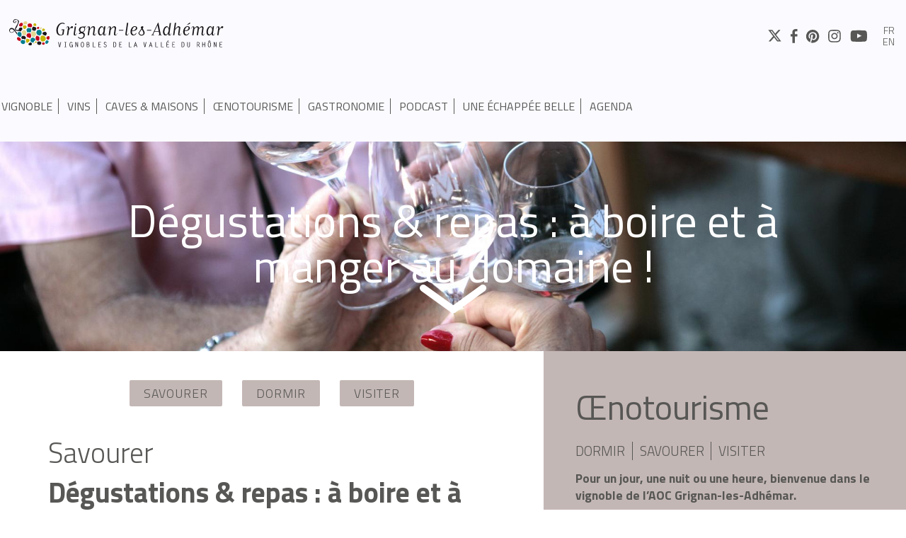

--- FILE ---
content_type: text/html; charset=utf-8
request_url: https://www.grignan-adhemar-vin.fr/oenotourisme/degustations-repas-boire-et-manger-au-domaine
body_size: 10758
content:
<!doctype html>
<html class="no-js" lang="">
<head>
  <meta charset="utf-8">
  <meta http-equiv="x-ua-compatible" content="ie=edge">
  <title>Dégustations & repas : à boire et à manger au domaine !</title>
  <meta name="viewport" content="width=device-width, initial-scale=1">
    <meta http-equiv="Content-Type" content="text/html; charset=utf-8" />
<link rel="shortcut icon" href="https://www.grignan-adhemar-vin.fr/sites/default/files/favico-grignan_2.png" type="image/png" />
<meta name="description" content="Au programme de cet été : des ateliers de toutes sortes, mais aussi des moments de partage à table ou au comptoir au cœur des domaines de Grignan-les-Adhémar." />
<meta name="generator" content="Drupal 7 (http://drupal.org)" />
<link rel="canonical" href="https://www.grignan-adhemar-vin.fr/oenotourisme/degustations-repas-boire-et-manger-au-domaine" />
<link rel="shortlink" href="https://www.grignan-adhemar-vin.fr/node/482" />
<meta property="og:site_name" content="AOC Grignan-les-Adhémar" />
<meta property="og:type" content="article" />
<meta property="og:url" content="https://www.grignan-adhemar-vin.fr/oenotourisme/degustations-repas-boire-et-manger-au-domaine" />
<meta property="og:title" content="Dégustations &amp; repas : à boire et à manger au domaine !" />
<meta property="og:description" content="Toute l’année, nos vignerons vous accueillent dans les domaines (pensez à vérifier les horaires ou à les prévenir de votre venue) pour vous régaler de leurs vins et des produits de leur terroir : la Drôme Provençale. Au programme de cet été : des ateliers de toutes sortes, mais aussi des moments de partage à table ou au comptoir.  " />
<meta property="og:updated_time" content="2025-06-18T15:33:09+02:00" />
<meta property="article:published_time" content="2023-05-29T12:47:31+02:00" />
<meta property="article:modified_time" content="2025-06-18T15:33:09+02:00" />

    <link type="text/css" rel="stylesheet" href="https://www.grignan-adhemar-vin.fr/sites/default/files/css/css_xE-rWrJf-fncB6ztZfd2huxqgxu4WO-qwma6Xer30m4.css" media="all" />
<link type="text/css" rel="stylesheet" href="https://www.grignan-adhemar-vin.fr/sites/default/files/css/css__IwiWeiuDCfwmBDFcuWq4AOXJXMbzgrqR-9GpD7_xWs.css" media="all" />
<link type="text/css" rel="stylesheet" href="https://www.grignan-adhemar-vin.fr/sites/default/files/css/css_Kwa0UDz4gWMoLxZZ6_LyNA2SBh8u5CnKedaVrxsr7mM.css" media="all" />
<link type="text/css" rel="stylesheet" href="https://www.grignan-adhemar-vin.fr/sites/default/files/css/css_NS7O12nkXiFWpB9g4kPHngvb3YtERwusNYJUnyE8634.css" media="all" />
      <!--    <link href='https://fonts.googleapis.com/css?family=Neuton:400,300,700' rel='stylesheet' type='text/css'>-->
  <link href='https://fonts.googleapis.com/css?family=Titillium+Web:400,300,700' rel='stylesheet' type='text/css'>
    <script src="/sites/all/themes/basetheme_h5bp/dist/js/vendor/modernizr-2.6.2.min.js"></script>
  </head>

  <body class="html not-front not-logged-in no-sidebars page-node page-node- page-node-482 node-type-post-winetourism i18n-fr" >

    <div class="mainLoader"><div class="loader" ><div class="loading outer"><div class="loading inner"></div></div></div></div>

    	<noscript aria-hidden="true"><iframe src="https://www.googletagmanager.com/ns.html?id=GTM-MQNJRG2" height="0" width="0" style="display:none;visibility:hidden"></iframe></noscript>

    
<nav role="navigation" class="mobile pushmenu-menu">
	<div id="block-locale-language" class="block block-locale">

		
		
	
	<div class="content">
		<ul class="flag"><li class="leaf"><a href="/oenotourisme/degustations-repas-boire-et-manger-au-domaine" class="active">fr</a></li><li class="leaf"><a href="/en" class="">en</a></li></ul>	</div>

</div>
		<div id="block-menu-menu-mobile" class="block block-menu">

		
		
	
	<div class="content">
		<ul class="mobile clearfix"><li class="first leaf"><a href="/vignoble">Vignoble</a></li>
<li class="leaf"><a href="/vins">Vins</a></li>
<li class="leaf"><a href="/caves">Caves &amp; Maisons</a></li>
<li class="leaf"><a href="/oenotourisme">Œnotourisme</a></li>
<li class="leaf"><a href="/recettes">Gastronomie</a></li>
<li class="leaf"><a href="/podcast">Podcast</a></li>
<li class="leaf"><a href="/agenda">Agenda</a></li>
<li class="leaf"><a href="mailto:odg.grignanlesadhemar@sfr.fr">Contact</a></li>
<li class="last leaf"><a href="https://www.grignan-adhemar-vin.fr/echappee-belle">Une échappée belle</a></li>
</ul>	</div>

</div>
</nav>
<div class="pushmenu-overlay"></div>
<nav class="mobile-open pushmenu-action">
	<div class=" sprite icon-menu-mobile"></div>
</nav>

<header>
			<nav role="navigation" class="main clearfix">
		<div id="block-locale-language" class="block block-locale">

		
		
	
	<div class="content">
		<ul class="flag"><li class="leaf"><a href="/oenotourisme/degustations-repas-boire-et-manger-au-domaine" class="active">fr</a></li><li class="leaf"><a href="/en" class="">en</a></li></ul>	</div>

</div>
			<div id="block-menu-menu-social" class="block block-menu">

		
		
	
	<div class="content">
		<ul class="social menu clearfix"><li class="first leaf"><a href="https://twitter.com/GrignanlesAdhem" class=""><span class="sprite icon-twitter"></span></a></li>
<li class="leaf"><a href="https://www.facebook.com/pages/Grignan-les-Adh%C3%A9mar/167220243430232?ref=hl" class="" target="_blank"><span class="sprite icon-facebook"></span></a></li>
<li class="leaf"><a href="https://fr.pinterest.com/grignanlesadhem/" class=""><span class="sprite icon-pinterest"></span></a></li>
<li class="leaf"><a href="https://www.instagram.com/grignan_les_adhemar/" class=""><span class="sprite icon-instagram"></span></a></li>
<li class="last leaf"><a href="https://www.youtube.com/channel/UCyBd-DR-k8bV1iZFLf21Lvg" class="" target="_blank"><span class="sprite icon-youtube"></span></a></li>
</ul>	</div>

</div>
<div id="block-menu-menu-logo" class="block block-menu">

		
		
	
	<div class="content">
		<ul class="logo menu clearfix"><li class="first last leaf"><a href="/" class=""><span class="sprite logo-regular"></span></a></li>
</ul>	</div>

</div>
<div id="block-menu-menu-main" class="block block-menu">

		
		
	
	<div class="content">
		<ul class="main menu clearfix"><li class="first leaf"><a href="/vignoble">Vignoble</a></li>
<li class="leaf"><a href="/vins">Vins</a></li>
<li class="leaf"><a href="/caves">Caves &amp; Maisons</a></li>
<li class="leaf"><a href="/oenotourisme">Œnotourisme</a></li>
<li class="leaf"><a href="/recettes">Gastronomie</a></li>
<li class="leaf"><a href="/podcast">PODCAST</a></li>
<li class="leaf"><a href="https://www.grignan-adhemar-vin.fr/echappee-belle">UNE ÉCHAPPÉE BELLE</a></li>
<li class="last leaf"><a href="/agenda">Agenda</a></li>
</ul>	</div>

</div>
	</nav>
		</header>

<main>


	<section class="main">

					<div class="tabs"></div>					<div class="highlighted">
							</div>
				
			<article id="oenotourisme/degustations-repas-boire-et-manger-au-domaine"
         class="dsp-v2 winetourism full node-482 node node-post-winetourism node-sticky clearfix" >

  
  
    <div class="header header-container">
     

  
    <div class="fitarea invisible">
            <img src="https://www.grignan-adhemar-vin.fr/sites/default/files/styles/dsp_default_media/public/_mg_0331_copie.jpg?itok=86g-ce3b"  data-focal-point="46,48"  class="bg">
    </div>

       <div class="valign wrapper ">
        <div class="va-row">
          <div class="va-middle">
            <div class="header over-image clearfix">
              <h1>Dégustations & repas : à boire et à manger au domaine ! </h1>
            </div>
          </div>
        </div>
    </div>
     <div class="abscontainer pointer-events-none">
        <div class="screen-next-container">
            <a href="#" class="sprite icon-arrow-screen-bottom move-to pointer-events-all" data-move-target=".main-content"></a>
        </div>
     </div>
    </div>

  
  <div class="main clearfix">


    <div class="main-content">

      <div class="content-container">


        <div class="view view-taxonomy-filter view-id-taxonomy_filter view-display-id-block_taxonomy_filter_winetourism view-dom-id-15df9676d14a7c61def754db6e6e9fd3">
        
  
  
          <div class="view-content">
      <div class="item-list">    <ul>          <li class="views-row views-row-1 views-row-odd views-row-first">  
  <div class="views-field views-field-name-i18n">        <span class="field-content"><a href="/oenotourisme/deguster" class="button " data-views-filter="true" data-views-filter-args="30">Savourer</a></span>  </div></li>
          <li class="views-row views-row-2 views-row-even">  
  <div class="views-field views-field-name-i18n">        <span class="field-content"><a href="/oenotourisme/dormir" class="button " data-views-filter="true" data-views-filter-args="31">Dormir</a></span>  </div></li>
          <li class="views-row views-row-3 views-row-odd views-row-last">  
  <div class="views-field views-field-name-i18n">        <span class="field-content"><a href="/oenotourisme/visiter" class="button " data-views-filter="true" data-views-filter-args="32">Visiter</a></span>  </div></li>
      </ul></div>    </div>
      
  
  
  
  
  
</div>

                  <div class="winetourism-category">
            	Savourer          </div>
        
        <div class="title">Dégustations & repas : à boire et à manger au domaine ! </div>
        <div class="field field-name-body field-type-text-with-summary field-label-hidden clearfix">
		
	<div class="field-items">
					<div class="field-item even"><p>Toute l’année, nos vignerons vous accueillent dans les domaines (<a href="https://www.grignan-adhemar-vin.fr/caves">pensez à vérifier les horaires ou à les prévenir de votre venue</a>) pour vous régaler de leurs vins et des produits de leur terroir : la Drôme Provençale. Au programme de cet été : des ateliers de toutes sortes, mais aussi des moments de partage à table ou au comptoir.  </p>
<p class="Paragraph SCXW45465532 BCX0" paraeid="{5427714c-27fd-4c35-a3d5-16fe60a185b5}{249}" paraid="1273684412"><span style="font-size:20px;"><span style="font-size:24px;"><strong>Ateliers de dégustation </strong></span></span></p>
<ul><li class="Paragraph SCXW45465532 BCX0" paraeid="{5427714c-27fd-4c35-a3d5-16fe60a185b5}{249}" paraid="1273684412"><span style="font-size:20px;">Initiation à la dégustation et aux accords mets et vins au <a href="https://domainerozel.fr/">Domaine Rozel</a> (Valaurie) </span></li>
<li class="Paragraph SCXW45465532 BCX0" paraeid="{5427714c-27fd-4c35-a3d5-16fe60a185b5}{249}" paraid="1273684412"><span style="font-size:20px;">Dégustation ludique et sensorielle, les pieds dans l’eau à la rivière au <a href="https://www.domaineduchardonbleu.fr/">Domaine du Chardon Bleu</a> (Roche-Saint-Secret-Béconne) </span></li>
<li class="Paragraph SCXW45465532 BCX0" paraeid="{5427714c-27fd-4c35-a3d5-16fe60a185b5}{249}" paraid="1273684412"><span style="font-size:20px;">Initiation à la dégustation et à l’art de l’assemblage, dégustation verticale, et ateliers de dégustation gourmande en accords avec des mets régionaux, des fromages ou encore des chocolats au <a href="https://domainesbour.com/">Domaine de Grangeneuve</a> (Roussas) </span></li>
<li class="Paragraph SCXW45465532 BCX0" paraeid="{5427714c-27fd-4c35-a3d5-16fe60a185b5}{249}" paraid="1273684412"><span style="font-size:20px;">Une visite des caves et dégustation apéritive au <a data-outlook-id="a21f2d6f-0903-4613-94a4-1732e6c74b9b" href="https://asgard.mailinblack.com/securelink/?url=https://www.grignan-adhemar-vin.fr&amp;key=[base64]" title="https://asgard.mailinblack.com/securelink/?url=https://www.grignan-adhemar-vin.fr&amp;key=[base64]">Domaine du Serre des Vignes</a> (La Roche Saint-Secret Béconne) - À partir de 2 personnes,10 € par personne - Réservations au 04 75 53 51 98 ou sur <a class="mailtotext"  data-outlook-id="9b5328d6-bdbd-47d5-85c1-77e3316ccef7" href="sasjvroux[at]serredesvignes[dot]com" title="sasjvroux[at]serredesvignes[dot]com">sasjvroux[at]serredesvignes[dot]com</a></span></li>
<li class="Paragraph SCXW45465532 BCX0" paraeid="{5427714c-27fd-4c35-a3d5-16fe60a185b5}{249}" paraid="1273684412"><span style="font-size:20px;">Atelier dégustation vins et fromage picodon et initiation à la dégustation au <a href="https://domainebonettofabrol.fr/">Domaine Bonetto-Fabrol</a> (La Garde-Adhémar) </span></li>
<li class="Paragraph SCXW45465532 BCX0" paraeid="{5427714c-27fd-4c35-a3d5-16fe60a185b5}{249}" paraid="1273684412"><span style="font-size:20px;">Visite de la cave et dégustation initiatiques et ludiques au <a href="https://www.domaine-de-montine.com/">Domaine de Montine</a> (Grignan) </span></li>
</ul><p class="Paragraph SCXW45465532 BCX0"> </p>
<p class="Paragraph SCXW45465532 BCX0"><strong><span style="font-size:24px;">Apéro à la cave  </span></strong></p>
<ul><li class="Paragraph SCXW171346682 BCX0" paraeid="{f89f20d1-4613-42ca-af17-ecbf63f78d19}{32}" paraid="1410705854"><span style="font-size:20px;">Tous les mercredis d’été à partir de 17h au <a href="https://serredesvignes.com/">Domaine du Serre des Vignes</a> (Roche-Saint-Secret-Béconne). Visite de la cave de vinification, dégustation des cuvées en accords avec des petits trésors locaux gourmands </span></li>
<li class="Paragraph SCXW171346682 BCX0" paraeid="{f89f20d1-4613-42ca-af17-ecbf63f78d19}{32}" paraid="1410705854"><span style="font-size:20px;">Tous les mardis entre 19h et 21h30, Apéro patio du <a href="https://domainesbour.com/">Domaine de Grangeneuve</a> (Roussas) </span></li>
</ul><p class="Paragraph SCXW171346682 BCX0"> </p>
<p class="Paragraph SCXW171346682 BCX0"><strong><span style="font-size:24px;">Brunch  </span></strong></p>
<ul><li><span style="font-size:20px;">Produits frais et locaux à savourer tous les week-ends au <a href="https://domainerozel.fr/">Domaine Rozel</a> (Valaurie), en bord de rivière ou en terrasse avec vue sur les vignes et le village, avec dégustation de trois vins.  </span></li>
<li class="Paragraph SCXW42820588 BCX0" lang="FR-FR" paraeid="{d39f22ec-2e05-4295-bb92-c20e5ca1f85a}{105}" paraid="661154356" xml:lang="FR-FR"><span style="font-size:20px;">Le brunch gourmand du restaurant chez Colette du <a href="https://www.grignan-adhemar-vin.fr/caves-et-domaines/domaine-de-montine">Domaine de Montine</a> (Grignan), à partir du 10 juillet.  </span></li>
</ul><p class="Paragraph SCXW42820588 BCX0"> </p>
<p class="Paragraph SCXW172034322 BCX0" paraeid="{f89f20d1-4613-42ca-af17-ecbf63f78d19}{90}" paraid="1592550390"><strong><span style="font-size:24px;">Restaurant éphémère &amp; pop-up diners </span></strong></p>
<ul><li class="Paragraph SCXW42820588 BCX0" lang="FR-FR" paraeid="{d39f22ec-2e05-4295-bb92-c20e5ca1f85a}{105}" paraid="661154356" xml:lang="FR-FR"><span style="font-size:20px;">Pour une pause gourmande au cœur du domainen, direction le restaurant chez Colette du <a href="https://www.grignan-adhemar-vin.fr/caves-et-domaines/domaine-de-montine">Domaine de Montine</a> (Grignan) dont les menus changent toutes les semaines. Service uniquement le midi au printemps puis du jeudi soir au dimanche midi (pour le brunch gourmand !) à partir du 10 juillet. Au menu : des assiettes concoctées à partir des produits frais du potager (visible depuis notre terrasse), des produits locaux de saison et des soirées thématiques les jeudis de l'été (bruger, terre/mer...). </span></li>
<li class="Paragraph SCXW172034322 BCX0" paraeid="{f89f20d1-4613-42ca-af17-ecbf63f78d19}{94}" paraid="1602217124"><span style="font-size:20px;">La ferme-auberge du <a href="https://domaine-guiton.com/">Domaine Guiton</a> (Chamaret) sert une cuisine vigneronne concoctée à partir de produits frais en direct des deux exploitations ou en provenance des fermes voisines... toujours bien accompagnée par les vins du domaine ! </span></li>
<li class="Paragraph SCXW172034322 BCX0" paraeid="{f89f20d1-4613-42ca-af17-ecbf63f78d19}{94}" paraid="1602217124"><span style="font-size:20px;">Tous les vendredis soir et samedis soir de début juin à fin août, rendez-vous au restaurant du <a href="https://www.grignan-adhemar-vin.fr/caves-et-domaines/domaine-la-bartavelle">Domaine la Bartavelle</a> pour déguster une cuisine de terroir accompagnée des vins du Domaine dans le cadre pittoresque et bucolique du domaine. </span></li>
<li class="Paragraph SCXW172034322 BCX0" paraeid="{f89f20d1-4613-42ca-af17-ecbf63f78d19}{94}" paraid="1602217124"><span style="font-size:20px;">Découvrez <a href="https://www.grignan-adhemar-vin.fr/oenotourisme/agenda-tous-les-evenements-de-lete">l’agenda de l’été</a> pour les soirées paëlla, brasero… Il y a de quoi se régaler chaque week-end  !  </span></li>
</ul><p class="Paragraph SCXW172034322 BCX0" paraeid="{f89f20d1-4613-42ca-af17-ecbf63f78d19}{94}" paraid="1602217124"> </p>
<p class="Paragraph SCXW172034322 BCX0" paraeid="{f89f20d1-4613-42ca-af17-ecbf63f78d19}{94}" paraid="1602217124"><strong><span style="font-size:24px;">Discut’ et dégust’  </span></strong></p>
<p class="Paragraph SCXW172034322 BCX0" paraeid="{f89f20d1-4613-42ca-af17-ecbf63f78d19}{94}" paraid="1602217124">Rencontre avec les vignerons &amp; dégustation gratuite, tous les jeudis de 18h à 20h au <a href="https://www.cafedesvignerons.com/">Café des Vignerons</a> (Grignan) et chaque dernier mardi du mois à 18h à la <a href="https://la-maison-de-la-truffe-et-du-tricastin.fr/www/">Maison de la Truffe et du Tricastin</a> (Saint-Paul-Trois-Châteaux). </p>
<p class="Paragraph SCXW172034322 BCX0" paraeid="{f89f20d1-4613-42ca-af17-ecbf63f78d19}{94}" paraid="1602217124"> </p>
<p class="Paragraph SCXW172034322 BCX0" paraeid="{f89f20d1-4613-42ca-af17-ecbf63f78d19}{94}" paraid="1602217124"><span style="font-size:24px;"><strong>Paniers pique-nique </strong></span></p>
<p class="Paragraph SCXW172034322 BCX0" paraeid="{f89f20d1-4613-42ca-af17-ecbf63f78d19}{94}" paraid="1602217124">Panier gourmand du midi à récupérer au <a data-outlook-id="a43a525a-a04c-426f-b7d7-614ddab9e601" href="https://asgard.mailinblack.com/securelink/?url=https://serredesvignes.com&amp;key=[base64]" title="https://asgard.mailinblack.com/securelink/?url=https://serredesvignes.com&amp;key=[base64]">Domaine du Serre des Vignes</a> (Roche-Saint-Secret-Béconne). Réservation 48 h à l'avance au 04 75 53 51 98. </p>
<p class="Paragraph SCXW172034322 BCX0" paraeid="{f89f20d1-4613-42ca-af17-ecbf63f78d19}{94}" paraid="1602217124"> </p>
<p class="Paragraph SCXW172034322 BCX0" paraeid="{f89f20d1-4613-42ca-af17-ecbf63f78d19}{94}" paraid="1602217124"><span style="font-size:24px;"><strong>Gourmandises autour de la truffe d’été</strong></span></p>
<p class="Paragraph SCXW172034322 BCX0" paraeid="{f89f20d1-4613-42ca-af17-ecbf63f78d19}{94}" paraid="1602217124"><span style="font-size: 20px;">Déjeuners et soirées d’accords mets et vins autour des truffes d’été au </span><a href="https://domainesbour.com/" style="font-size: 20px;">Domaine de Grangeneuve</a><span style="font-size: 20px;"> (Roussas). Consultez </span><a href="https://www.grignan-adhemar-vin.fr/oenotourisme/agenda-tous-les-evenements-de-lete" style="font-size: 20px;">l’agenda</a><span style="font-size: 20px;"> pour les dates précises.  </span></p>
<p class="Paragraph SCXW172034322 BCX0"> </p>
<p class="Paragraph SCXW172034322 BCX0"><span style="font-size:24px;"><strong>Atelier cuisine (l’ingrédient secret, c’est le soleil !) </strong></span></p>
<p>Un atelier de cuisine méditerranéenne suivi d’un déjeuner convivial pour déguster ses propres préparations associées aux meilleures cuvées du <a href="https://domainesbour.com/">Domaine de Grangeneuve</a> (Roussas).  </p>
<p> </p>
<p class="Paragraph SCXW113998995 BCX0" paraeid="{ca0c53af-11d8-4d4d-8e55-22ce7c5922fc}{13}" paraid="1373618059"><span style="font-size:24px;"><strong>Pique-nique vins &amp; produits du terroir </strong></span></p>
<ul><li class="Paragraph SCXW113998995 BCX0" paraeid="{ca0c53af-11d8-4d4d-8e55-22ce7c5922fc}{13}" paraid="1373618059"><span style="font-size:20px;">Panier gourmand du midi à récupérer au <a href="https://serredesvignes.com/">Domaine du Serre des Vignes</a> (Roche-Saint-Secret-Béconne) </span></li>
<li class="Paragraph SCXW113998995 BCX0" paraeid="{ca0c53af-11d8-4d4d-8e55-22ce7c5922fc}{13}" paraid="1373618059"><span style="font-size:20px;">Casse-croûte vignerons réservé aux groupes, concocté par le <a href="https://domainebonettofabrol.fr/">Domaine Bonetto-Fabrol</a>  (La Garde-Adhémar) </span></li>
<li class="Paragraph SCXW113998995 BCX0" paraeid="{ca0c53af-11d8-4d4d-8e55-22ce7c5922fc}{13}" paraid="1373618059"><span style="font-size:20px;">Randonnée pique-nique au <a href="https://www.domaineduchardonbleu.fr/">Domaine du Chardon Bleu</a> (Roche-Saint-Secret-Béconne) chaque lundi et mardi soir à partir de 18h30 : circuit de 3h30 avec la vigneronne et dégustation et pique-nique du terroir sur le point de vue en haut du village</span></li>
<li class="Paragraph SCXW113998995 BCX0" paraeid="{ca0c53af-11d8-4d4d-8e55-22ce7c5922fc}{13}" paraid="1373618059"><span style="font-size:20px;">Pique-nique, à l'ombre du chêne vert, au <a href="https://www.domaine-de-montine.com/">Domaine de Montine</a> (Grignan). Au menu : salade composée, quiche ou cake, charcuterie et fromage, baguette, salade de fruits et bien sûr… vins du domaine ! </span></li>
</ul><p class="Paragraph SCXW113998995 BCX0"> </p>
<p class="Paragraph SCXW113998995 BCX0"> </p>
</div>
			</div>
</div>


              <div class="service-links"><ul class="links"><li class="service-links-twitter first"><a href="http://twitter.com/share?url=https%3A//www.grignan-adhemar-vin.fr/oenotourisme/degustations-repas-boire-et-manger-au-domaine&amp;text=D%C3%A9gustations%20%26%20repas%20%3A%20%C3%A0%20boire%20et%20%C3%A0%20manger%20au%20domaine%20%21%20" title="Partager sur Twitter" class="sprite service-links icon-wsl-twitter" rel="nofollow" target="_blank"><span class="hide">Twitter</span></a></li>
<li class="service-links-facebook"><a href="http://www.facebook.com/sharer.php?u=https%3A//www.grignan-adhemar-vin.fr/oenotourisme/degustations-repas-boire-et-manger-au-domaine&amp;t=D%C3%A9gustations%20%26%20repas%20%3A%20%C3%A0%20boire%20et%20%C3%A0%20manger%20au%20domaine%20%21%20" title="Partager sur Facebook" class="sprite service-links icon-wsl-facebook" rel="nofollow" target="_blank"><span class="hide">Facebook</span></a></li>
<li class="service-links-pinterest last"><a href="http://pinterest.com/pin/create/bookmarklet/?url=https%3A//www.grignan-adhemar-vin.fr/oenotourisme/degustations-repas-boire-et-manger-au-domaine&amp;title=D%C3%A9gustations%20%26%20repas%20%3A%20%C3%A0%20boire%20et%20%C3%A0%20manger%20au%20domaine%20%21%20&amp;is_video=false&amp;description=Toute%20l%E2%80%99anne%CC%81e%2C%20nos%20vignerons%20vous%20accueillent%20dans%20les%20domaines%20%28pensez%20%C3%A0%20v%C3%A9rifier%20les%20horaires%20ou%20%C3%A0%20les%20pr%C3%A9venir%20de%20votre%20venue%29%20pour%20vous%20re%CC%81galer%20de%20leurs%20vins%20et%20des%20produits%20de%20leur%20terroir%20%3A%20la%20Dro%CC%82me%20Provenc%CC%A7ale.%20Au%20programme%20de%20cet%20%C3%A9t%C3%A9%E2%80%AF%3A%20des%20ateliers%20de%20toutes%20sortes%2C%20mais%20aussi%20des%20moments%20de%20partage%20a%CC%80%20table%20ou%20au%20comptoir.%26nbsp%3B%26nbsp%3B" title="Pinit on Pinterest" class="sprite service-links icon-wsl-pinterest" rel="nofollow" target="_blank"><span class="hide">Pinterest Piniter</span></a></li>
</ul></div>      
      </div>
    </div>


    <div class="main-aside ">
      <div class="content-container">
                <div class="view view-taxonomy-winetourism view-id-taxonomy_winetourism view-display-id-block view-dom-id-c433c6f64f092ab9cb0dacdddc4ed31a">
            <div class="view-header">
      <h2>Œnotourisme</h2>
    </div>
  
  
  
          <div class="view-content">
      <div class="item-list">    <ul class="clearfix">          <li class="views-row views-row-1 views-row-odd views-row-first">  
  <div class="views-field views-field-name">        <span class="field-content"><a href="/oenotourisme/dormir">Dormir</a></span>  </div></li>
          <li class="views-row views-row-2 views-row-even">  
  <div class="views-field views-field-name">        <span class="field-content"><a href="/oenotourisme/deguster">Savourer</a></span>  </div></li>
          <li class="views-row views-row-3 views-row-odd views-row-last">  
  <div class="views-field views-field-name">        <span class="field-content"><a href="/oenotourisme/visiter">Visiter</a></span>  </div></li>
      </ul></div>    </div>
      
  
  
  
      <div class="view-footer">
      <p>Pour un jour, une nuit ou une heure, bienvenue dans le vignoble de l’AOC Grignan-les-Adhémar.</p>
    </div>
  
  
</div>        <div class="view view-winetourism view-id-winetourism view-display-id-block_winetourism_last_post view-dom-id-de8a8d1a4b39865065a711047774504e">
            <div class="view-header">
      <h4>Derniers articles</h4>
    </div>
  
  
  
          <div class="view-content">
        <div class="views-row views-row-1 views-row-odd views-row-first">
      
  <div class="views-field views-field-title">        <span class="field-content"><a href="/oenotourisme/vignobles-en-scene-vignobles-decouvertes-du-17-au-19-octobre-2025">Vignobles en Scène Vignobles &amp; Découvertes du 17 au 19 octobre 2025</a></span>  </div>  </div>
  <div class="views-row views-row-2 views-row-even">
      
  <div class="views-field views-field-title">        <span class="field-content"><a href="/oenotourisme/le-cafe-des-vignerons-la-programmation-2025">Le Café des Vignerons : la programmation 2025</a></span>  </div>  </div>
  <div class="views-row views-row-3 views-row-odd">
      
  <div class="views-field views-field-title">        <span class="field-content"><a href="/oenotourisme/agenda-tous-les-evenements-de-lete-2025">Agenda : tous les événements de l&#039;été 2025</a></span>  </div>  </div>
  <div class="views-row views-row-4 views-row-even views-row-last">
      
  <div class="views-field views-field-title">        <span class="field-content"><a href="/oenotourisme/maison-de-la-truffe-et-du-tricastin">Maison de la Truffe et du Tricastin</a></span>  </div>  </div>
    </div>
      
  
  
  
  
  
</div>        <div class="view view-winetourism view-id-winetourism view-display-id-block_winetourism_recommend view-dom-id-bc2ab31199ecd97ef1658d8d7c6bca89">
            <div class="view-header">
      <h4>On vous recommande aussi la lecture des articles suivants</h4>
    </div>
  
  
  
          <div class="view-content">
        <div class="views-row views-row-1 views-row-odd views-row-first">
      
  <div class="views-field views-field-title">        <span class="field-content"><a href="/oenotourisme/pique-nique-dans-les-vignes">Pique-nique dans les vignes</a></span>  </div>  </div>
  <div class="views-row views-row-2 views-row-even">
      
  <div class="views-field views-field-title">        <span class="field-content"><a href="/oenotourisme/le-festival-de-la-correspondance-de-grignan">Le Festival de la correspondance de Grignan</a></span>  </div>  </div>
  <div class="views-row views-row-3 views-row-odd">
      
  <div class="views-field views-field-title">        <span class="field-content"><a href="/oenotourisme/le-gite-du-domaine-de-saint-paulet">Le gîte du Domaine de Saint-Paulet</a></span>  </div>  </div>
  <div class="views-row views-row-4 views-row-even views-row-last">
      
  <div class="views-field views-field-title">        <span class="field-content"><a href="/oenotourisme/les-gites-du-chateau-de-la-croix-chabrieres">Les gîtes du Château de la Croix Chabrières</a></span>  </div>  </div>
    </div>
      
  
  
  
  
  
</div>        
      </div>
    </div>
  </div>

</article>
	</section>
</main>

<footer>
	<div class="up">
		<a href='#' class="sprite icon-arrow-footer-top move-top"></a>
	</div>
	<div class="texte clearfix">
		<div id="block-block-1" class="block block-block">

		
		
	
	<div class="content">
		<h3 style="text-align: center;"><span class="bolder"><span class="upper">Organisme de défense et de gestion Grignan-Les-Adhémar</span></span><br />2 rue du Grand Faubourg - 26230 Grignan<br />04 75 46 55 96 - <a class="mailtotext"  href="contact[at]grignanlesadhemar[dot]fr">contact[at]grignanlesadhemar[dot]fr</a></h3>
	</div>

</div>
	</div>



	<div class="container">
		<div class="zone logo1">
			<div><img
					src="/sites/default/themes/customtheme/dist/img/logo-vignoble-decouverte.png"/>
			</div>
			<div><span class="sprite logo-big-fr"></span></div>
		</div>
		<div class="zone menu1">
			<div class="menu">
				<div id="block-menu-menu-footer" class="block block-menu">

		
		
	
	<div class="content">
		<ul class="footer clearfix"><li class="first leaf"><a href="https://twitter.com/GrignanlesAdhem" class="" target="_blank"><span class="sprite icon-twitter"></span></a></li>
<li class="leaf"><a href="https://www.facebook.com/pages/Grignan-les-Adh%C3%A9mar/167220243430232?ref=hl" class="" target="_blank"><span class="sprite icon-facebook"></span></a></li>
<li class="leaf"><a href="https://fr.pinterest.com/grignanlesadhem/" class=""><span class="sprite icon-pinterest"></span></a></li>
<li class="leaf"><a href="https://www.instagram.com/grignan_les_adhemar/" class=""><span class="sprite icon-instagram"></span></a></li>
<li class="last leaf"><a href="https://www.youtube.com/channel/UCyBd-DR-k8bV1iZFLf21Lvg" class="" target="_blank"><span class="sprite icon-youtube"></span></a></li>
</ul>	</div>

</div>
			</div>
			<div class="credit">
				<div id="block-menu-menu-credit" class="block block-menu">

		
		
	
	<div class="content">
		<ul class="credit menu clearfix"><li class="first leaf"><a href="mailto:contact@grignanlesadhemar.fr">Contact</a></li>
<li class="leaf"><a href="/mentions-legales-et-credits">Mentions légales</a></li>
<li class="leaf clearfix"><a href="/mentions-legales-et-credits">Crédits</a></li>
<li class="leaf"><a href="/espace-presse">Presse</a></li>
<li class="last leaf"><a href="/documentation">Documentation</a></li>
</ul>	</div>

</div>
			</div>
		</div>
		<div class="zone logo2">
			<div><span class="sprite logo-drome"></span></div>
			<div><img
					src="/sites/default/themes/customtheme/dist/img/logo-europe-rhone-alpes.png"/>
			</div>
			<div><span class="sprite logo-auvergne-rhone-alpes"></span></div>
		</div>
	</div>

	<div class="message-abus-alcool">L’abus d’alcool est dangereux pour la santé. à consommer avec modération.</div>
</footer>

    
    <script type="text/javascript" src="https://www.grignan-adhemar-vin.fr/sites/default/files/js/js_neCTt70wYJdfK-HCaIcDwXxKy2yNUrSIAFHyJJDhic4.js"></script>
<script type="text/javascript" src="//ajax.googleapis.com/ajax/libs/jquery/1.8.3/jquery.min.js"></script>
<script type="text/javascript">
<!--//--><![CDATA[//><!--
window.jQuery || document.write("<script src='/sites/all/modules/jquery_update/replace/jquery/1.8/jquery.min.js'>\x3C/script>")
//--><!]]>
</script>
<script type="text/javascript" src="https://www.grignan-adhemar-vin.fr/sites/default/files/js/js_Hfha9RCTNm8mqMDLXriIsKGMaghzs4ZaqJPLj2esi7s.js"></script>
<script type="text/javascript" src="https://www.grignan-adhemar-vin.fr/sites/default/files/js/js_FVhN18bbqzYEkTilvl31hOmd8NQtZUZya3wnwWYKd_Y.js"></script>
<script type="text/javascript" src="https://www.grignan-adhemar-vin.fr/sites/default/files/js/js_Dh1oVte3pV7lmSaDpn6MEgKCfkdBnDyt8VJ4fejq3QM.js"></script>
<script type="text/javascript" src="https://www.grignan-adhemar-vin.fr/sites/default/files/js/js_kioWBFQB-57eXcwtyJnvt32jFMA8s2Y_89z5IBMf2b4.js"></script>
<script type="text/javascript">
<!--//--><![CDATA[//><!--
(function($){ $(document).ready(function(){(function(w,d,s,l,i){
      w[l]=w[l]||[];w[l].push({'gtm.start': new Date().getTime(),event:'gtm.js'});
      var f=d.getElementsByTagName(s)[0],j=d.createElement(s),dl=l!='dataLayer'?'&l='+l:'';
      j.async=true;j.src='https://www.googletagmanager.com/gtm.js?id='+i+dl;f.parentNode.insertBefore(j,f);
    })(window,document,'script','dataLayer','GTM-MQNJRG2');}); })(jQuery);
//--><!]]>
</script>
<script type="text/javascript">
<!--//--><![CDATA[//><!--
jQuery.extend(Drupal.settings, {"basePath":"\/","pathPrefix":"","setHasJsCookie":0,"ajaxPageState":{"theme":"customtheme","theme_token":"5Hxs_VIRdCzlThXhlrtbLJU_J91RkOq9L_2VhDUMBmg","jquery_version":"1.8","js":{"sites\/all\/themes\/basetheme_h5bp\/dist\/js\/vendor\/modernizr.min.js":1,"https:\/\/www.grignan-adhemar-vin.fr\/sites\/default\/files\/google_tag\/g\/google_tag.script.js":1,"\/\/ajax.googleapis.com\/ajax\/libs\/jquery\/1.8.3\/jquery.min.js":1,"0":1,"misc\/jquery-extend-3.4.0.js":1,"misc\/jquery-html-prefilter-3.5.0-backport.js":1,"misc\/jquery.once.js":1,"misc\/drupal.js":1,"sites\/all\/modules\/jquery_update\/replace\/ui\/external\/jquery.cookie.js":1,"sites\/all\/modules\/jquery_update\/replace\/misc\/jquery.form.min.js":1,"misc\/ajax.js":1,"sites\/all\/modules\/jquery_update\/js\/jquery_update.js":1,"public:\/\/languages\/fr_IKRyZ3Wb6KfKmeisgh1jO-dgnhdFA8Dd35tT32mJHcU.js":1,"misc\/progress.js":1,"sites\/all\/modules\/wrwwr_common\/js\/wrwwr_common.admin_menu.js":1,"sites\/all\/modules\/views\/js\/base.js":1,"sites\/all\/modules\/views_load_more\/views_load_more.js":1,"sites\/all\/modules\/views\/js\/ajax_view.js":1,"sites\/all\/themes\/basetheme_h5bp\/dist\/js\/vendor\/basetheme-h5bp.vendor.js":1,"sites\/all\/themes\/wrwwr_singlepage_h5bp\/dist\/js\/vendor\/base.vendor.js":1,"sites\/default\/themes\/customtheme\/dist\/js\/scripts.js":1,"sites\/default\/themes\/customtheme\/dist\/js\/vendor\/vendor.js":1,"1":1},"css":{"modules\/system\/system.base.css":1,"modules\/system\/system.menus.css":1,"modules\/system\/system.messages.css":1,"modules\/system\/system.theme.css":1,"modules\/comment\/comment.css":1,"modules\/field\/theme\/field.css":1,"sites\/all\/modules\/logintoboggan\/logintoboggan.css":1,"modules\/node\/node.css":1,"modules\/search\/search.css":1,"modules\/user\/user.css":1,"sites\/all\/modules\/views\/css\/views.css":1,"sites\/all\/modules\/ctools\/css\/ctools.css":1,"modules\/locale\/locale.css":1,"sites\/all\/themes\/basetheme_h5bp\/dist\/css\/basetheme-h5bp.styles.css":1,"sites\/all\/themes\/wrwwr_singlepage_h5bp\/dist\/css\/base.styles.css":1,"sites\/default\/themes\/customtheme\/dist\/css\/base.singlepage.css":1,"sites\/default\/themes\/customtheme\/dist\/css\/styles.css":1}},"views":{"ajax_path":"\/views\/ajax","ajaxViews":{"views_dom_id:de8a8d1a4b39865065a711047774504e":{"view_name":"winetourism","view_display_id":"block_winetourism_last_post","view_args":"","view_path":"node\/482","view_base_path":"admin\/structure\/taxonomy\/winetourism\/order","view_dom_id":"de8a8d1a4b39865065a711047774504e","pager_element":0},"views_dom_id:bc2ab31199ecd97ef1658d8d7c6bca89":{"view_name":"winetourism","view_display_id":"block_winetourism_recommend","view_args":"","view_path":"node\/482","view_base_path":"admin\/structure\/taxonomy\/winetourism\/order","view_dom_id":"bc2ab31199ecd97ef1658d8d7c6bca89","pager_element":0}}},"urlIsAjaxTrusted":{"\/views\/ajax":true}});
//--><!]]>
</script>

  </body>
</html>

<!-- Page cached by Boost @ 2025-11-25 17:23:10, expires @ 2026-03-17 17:23:10, lifetime 3 mois 3 semaines -->

--- FILE ---
content_type: text/css
request_url: https://www.grignan-adhemar-vin.fr/sites/default/files/css/css_NS7O12nkXiFWpB9g4kPHngvb3YtERwusNYJUnyE8634.css
body_size: 15724
content:
#cookie-bar{background:rgba(0,0,0,.8);height:auto;line-height:30px;color:#eee;text-align:center;padding:3px 0}#cookie-bar.fixed{position:fixed;top:0;left:0;width:100%;z-index:1000}#cookie-bar.fixed.bottom{bottom:0;top:auto}#cookie-bar p{margin:0;padding:0;font-size:16px}#cookie-bar a{color:#fff;line-height:24px;display:inline-block;border-radius:3px;text-decoration:none;padding:0 6px;margin-left:8px}#cookie-bar .cb-enable{background:#070}#cookie-bar .cb-enable:hover{background:#090}#cookie-bar .cb-disable{background:#900}#cookie-bar .cb-disable:hover{background:#b00}#cookie-bar .cb-policy{background:#03b}#cookie-bar .cb-policy:hover{background:#05d}
article,aside,details,figcaption,figure,footer,header,hgroup,main,nav,section,summary{display:block}audio,canvas,video{display:inline-block;*display:inline;*zoom:1}audio:not([controls]){display:none;height:0}[hidden]{display:none}html{font-size:100%;-ms-text-size-adjust:100%;-webkit-text-size-adjust:100%}button,html,input,select,textarea{font-family:sans-serif}body{margin:0}a:focus{outline:thin dotted}a:active,a:hover{outline:0}h1{font-size:2em;margin:.67em 0}h2{font-size:1.5em;margin:.83em 0}h3{font-size:1.17em;margin:1em 0}h4{font-size:1em;margin:1.33em 0}h5{font-size:.83em;margin:1.67em 0}h6{font-size:.67em;margin:2.33em 0}abbr[title]{border-bottom:1px dotted}b,strong{font-weight:700}blockquote{margin:1em 40px}dfn{font-style:italic}hr{-moz-box-sizing:content-box;box-sizing:content-box;height:0}mark{background:#ff0;color:#000}p,pre{margin:1em 0}code,kbd,pre,samp{font-family:monospace,serif;_font-family:'courier new',monospace;font-size:1em}pre{white-space:pre;white-space:pre-wrap;word-wrap:break-word}q{quotes:none}q:after,q:before{content:'';content:none}small{font-size:80%}sub,sup{font-size:75%;line-height:0;position:relative;vertical-align:baseline}sup{top:-.5em}sub{bottom:-.25em}dl,menu,ol,ul{margin:1em 0}dd{margin:0 0 0 40px}menu,ol,ul{padding:0 0 0 40px}nav ol,nav ul{list-style:none;list-style-image:none}img{border:0;-ms-interpolation-mode:bicubic}svg:not(:root){overflow:hidden}figure,form{margin:0}fieldset{border:1px solid silver;margin:0 2px;padding:.35em .625em .75em}legend{border:0;padding:0;white-space:normal;*margin-left:-7px}button,input,select,textarea{font-size:100%;margin:0;vertical-align:baseline;*vertical-align:middle}button,input{line-height:normal}button,select{text-transform:none}button,html input[type=button],input[type=reset],input[type=submit]{-webkit-appearance:button;cursor:pointer;*overflow:visible}button[disabled],html input[disabled]{cursor:default}input[type=checkbox],input[type=radio]{box-sizing:border-box;padding:0;*height:13px;*width:13px}input[type=search]{-webkit-appearance:textfield;-moz-box-sizing:content-box;-webkit-box-sizing:content-box;box-sizing:content-box}input[type=search]::-webkit-search-cancel-button,input[type=search]::-webkit-search-decoration{-webkit-appearance:none}button::-moz-focus-inner,input::-moz-focus-inner{border:0;padding:0}textarea{overflow:auto;vertical-align:top}table{border-collapse:collapse;border-spacing:0}button,html,input,select,textarea{color:#222}html{font-size:1em;line-height:1.4}::-moz-selection{background:#b3d4fc;text-shadow:none}::selection{background:#b3d4fc;text-shadow:none}hr{display:block;height:1px;border:0;border-top:1px solid #ccc;margin:1em 0;padding:0}audio,canvas,img,video{vertical-align:middle}fieldset{border:0;margin:0;padding:0}textarea{resize:vertical}.browsehappy{margin:.2em 0;background:#ccc;color:#000;padding:.2em 0}.ir{background-color:transparent;border:0;overflow:hidden;*text-indent:-9999px}.ir:before{content:"";display:block;width:0;height:150%}.hidden{display:none!important;visibility:hidden}.visuallyhidden{border:0;clip:rect(0 0 0 0);height:1px;margin:-1px;overflow:hidden;padding:0;position:absolute;width:1px}.visuallyhidden.focusable:active,.visuallyhidden.focusable:focus{clip:auto;height:auto;margin:0;overflow:visible;position:static;width:auto}.invisible{visibility:hidden}.clearfix:after,.clearfix:before{content:" ";display:table}.clearfix:after{clear:both}.clearfix{*zoom:1}@media print{*{background:transparent!important;color:#000!important;box-shadow:none!important;text-shadow:none!important}a,a:visited{text-decoration:underline}a[href]:after{content:" (" attr(href) ")"}abbr[title]:after{content:" (" attr(title) ")"}.ir a:after,a[href^="javascript:"]:after,a[href^="#"]:after{content:""}blockquote,pre{border:1px solid #999;page-break-inside:avoid}thead{display:table-header-group}img,tr{page-break-inside:avoid}img{max-width:100%!important}@page{margin:.5cm}h2,h3,p{orphans:3;widows:3}h2,h3{page-break-after:avoid}}body{width:100%;*zoom:1}body:after,body:before{content:"";display:table}body:after{clear:both}
.icon-arrow-footer-top{width:5.9375em;height:2.5625em;background-position:-36.875em -5em}.icon-arrow-screen-bottom{width:5.9375em;height:2.5625em;background-position:-43.75em -5em}.icon-arrow-stroke-next{width:2.3125em;height:2.3125em;background-position:-11.25em -25.625em}.icon-arrow-stroke-prev{width:2.3125em;height:2.3125em;background-position:-14.375em -25.625em}.icon-blog-category{width:1.25em;height:1.25em;background-position:-44.375em -18.75em}.icon-blog-side-article{width:2.4375em;height:2.6875em;background-position:-17.5em -21.25em}.icon-blog-side-category{width:2.1875em;height:2.1875em;background-position:-17.5em -25.625em}.icon-cave{width:1.1875em;height:1.1875em;background-position:-48.125em -18.75em}.icon-domaine{width:1.1875em;height:1.1875em;background-position:-39.375em -21.25em}.icon-en{width:3.75em;height:1.875em;background-position:-28.125em -21.25em}.icon-facebook{width:1.1875em;height:2.375em;background-position:-36.25em -25.625em}.icon-fr{width:3.75em;height:1.875em;background-position:-32.5em -21.25em}.icon-home{width:1.25em;height:1.25em;background-position:-46.25em -18.75em}.icon-home2{width:1.5625em;height:1.5625em;background-position:-36.875em -21.25em}.icon-instagram{width:2.125em;height:2.125em;background-position:-20.625em -25.625em}.icon-maison{width:1.1875em;height:1.1875em;background-position:-41.25em -21.25em}.icon-menu-mobile{width:2.625em;height:2.1875em;background-position:-20.625em -21.25em}.icon-pinterest{width:2.1875em;height:2.1875em;background-position:-23.75em -25.625em}.icon-slider-next{width:2.0625em;height:3.5625em;background-position:-44.375em -14.375em}.icon-slider-next-alt{width:2.0625em;height:3.5625em;background-position:-47.5em -14.375em}.icon-slider-prev{width:2.0625em;height:3.5625em;background-position:-11.25em -21.25em}.icon-slider-prev-alt{width:2.0625em;height:3.5625em;background-position:-14.375em -21.25em}.icon-twitter{width:2.4375em;height:2em;background-position:-26.875em -25.625em}.icon-wsl-email{width:3.4375em;height:3.4375em;background-position:-32.5em -9.375em}.icon-wsl-facebook{width:3.4375em;height:3.4375em;background-position:-36.875em -9.375em}.icon-wsl-google-plus{width:2em;height:2em;background-position:-30em -25.625em}.icon-wsl-instagram{width:2em;height:2em;background-position:-33.125em -25.625em}.icon-wsl-pinterest{width:3.4375em;height:3.4375em;background-position:-41.25em -9.375em}.icon-wsl-twitter{width:3.4375em;height:3.4375em;background-position:-45.625em -9.375em}.icon-youtube{width:2.875em;height:2.125em;background-position:-24.375em -21.25em}.logo-auvergne-rhone-alpes{width:17.625em;height:8.25em;background-position:0 0}.logo-big-en{width:18.75em;height:6.25em;background-position:0 -14.375em}.logo-big-fr{width:17.625em;height:5.8125em;background-position:-19.375em -14.375em}.logo-drome{width:5.5em;height:5.5em;background-position:-38.125em -14.375em}.logo-guide-oeno{width:10.125em;height:10.125em;background-position:0 -21.25em}.logo-instants-vins{width:17.375em;height:3.75em;background-position:-18.75em -5em}.logo-regular{width:31.5em;height:4.1875em;background-position:-18.75em 0}.logo-regular-en{width:31.5em;height:4.1875em;background-position:0 -9.375em}.icon-arrow-footer-top,.icon-arrow-screen-bottom,.icon-arrow-stroke-next,.icon-arrow-stroke-prev,.icon-blog-category,.icon-blog-side-article,.icon-blog-side-category,.icon-cave,.icon-domaine,.icon-en,.icon-facebook,.icon-fr,.icon-home,.icon-home2,.icon-instagram,.icon-maison,.icon-menu-mobile,.icon-pinterest,.icon-slider-next,.icon-slider-next-alt,.icon-slider-prev,.icon-slider-prev-alt,.icon-twitter,.icon-wsl-email,.icon-wsl-facebook,.icon-wsl-google-plus,.icon-wsl-instagram,.icon-wsl-pinterest,.icon-wsl-twitter,.icon-youtube,.logo-auvergne-rhone-alpes,.logo-big-en,.logo-big-fr,.logo-drome,.logo-guide-oeno,.logo-instants-vins,.logo-regular,.logo-regular-en{background-size:51.25em 32.5em}.no-svg .icon-arrow-footer-top,.no-svg .icon-arrow-screen-bottom,.no-svg .icon-arrow-stroke-next,.no-svg .icon-arrow-stroke-prev,.no-svg .icon-blog-category,.no-svg .icon-blog-side-article,.no-svg .icon-blog-side-category,.no-svg .icon-cave,.no-svg .icon-domaine,.no-svg .icon-en,.no-svg .icon-facebook,.no-svg .icon-fr,.no-svg .icon-home,.no-svg .icon-home2,.no-svg .icon-instagram,.no-svg .icon-maison,.no-svg .icon-menu-mobile,.no-svg .icon-pinterest,.no-svg .icon-slider-next,.no-svg .icon-slider-next-alt,.no-svg .icon-slider-prev,.no-svg .icon-slider-prev-alt,.no-svg .icon-twitter,.no-svg .icon-wsl-email,.no-svg .icon-wsl-facebook,.no-svg .icon-wsl-google-plus,.no-svg .icon-wsl-instagram,.no-svg .icon-wsl-pinterest,.no-svg .icon-wsl-twitter,.no-svg .icon-youtube,.no-svg .logo-auvergne-rhone-alpes,.no-svg .logo-big-en,.no-svg .logo-big-fr,.no-svg .logo-drome,.no-svg .logo-guide-oeno,.no-svg .logo-instants-vins,.no-svg .logo-regular,.no-svg .logo-regular-en{background-image:url(/sites/default/themes/customtheme/dist/css/spritesvg.cache.0d1e7407.png)}.svg .icon-arrow-footer-top,.svg .icon-arrow-screen-bottom,.svg .icon-arrow-stroke-next,.svg .icon-arrow-stroke-prev,.svg .icon-blog-category,.svg .icon-blog-side-article,.svg .icon-blog-side-category,.svg .icon-cave,.svg .icon-domaine,.svg .icon-en,.svg .icon-facebook,.svg .icon-fr,.svg .icon-home,.svg .icon-home2,.svg .icon-instagram,.svg .icon-maison,.svg .icon-menu-mobile,.svg .icon-pinterest,.svg .icon-slider-next,.svg .icon-slider-next-alt,.svg .icon-slider-prev,.svg .icon-slider-prev-alt,.svg .icon-twitter,.svg .icon-wsl-email,.svg .icon-wsl-facebook,.svg .icon-wsl-google-plus,.svg .icon-wsl-instagram,.svg .icon-wsl-pinterest,.svg .icon-wsl-twitter,.svg .icon-youtube,.svg .logo-auvergne-rhone-alpes,.svg .logo-big-en,.svg .logo-big-fr,.svg .logo-drome,.svg .logo-guide-oeno,.svg .logo-instants-vins,.svg .logo-regular,.svg .logo-regular-en{background-image:url(/sites/default/themes/customtheme/dist/css/spritesvg.cache.44bce6dd.svg)}body,html{height:100%;box-sizing:border-box;font-family:'Titillium Web',sans-serif;font-weight:300;font-size:16px;color:#575755}*,:after,:before{box-sizing:inherit}.sans-serif{font-family:'Titillium Web',sans-serif}ul{margin:0;padding:0}ul li.leaf{list-style-type:none}ul li a.active{color:#575755}a{color:#575755}a.sprite{text-decoration:none;color:transparent}a:hover{text-decoration:underline}ul.flag .sprite{font-size:.5em}.sprite{display:inline-block}.arrow{position:absolute}.fcbg{overflow:hidden;position:absolute;width:100%;height:100%;top:0;z-index:0}.fcbg img{position:absolute}.fitarea{overflow:hidden;position:absolute;width:100%;height:100%;top:0;z-index:0}.fitarea .bg,.fitarea img,.fitarea video{position:absolute}.full-width{width:100%}.full-width>*{width:inherit!important}.full-width>img{height:inherit}.valign{display:table;height:100%;width:100%;margin:auto;position:relative}.valign .va-row{display:table-row}.valign .va-bottom,.valign .va-middle,.valign .va-top{vertical-align:middle;display:table-cell}.valign .va-bottom{vertical-align:bottom}.valign .va-top{vertical-align:top}.darkmask{background:rgba(0,0,0,.29);width:100%;height:100%;z-index:1;position:absolute}.pointer-events-none{pointer-events:none}.pointer-events-all{pointer-events:all}.abscontainer{position:absolute;width:100%;height:100%;z-index:1;top:0;left:0}.optional{display:none}.half-width-center{width:80%;margin-left:auto;margin-right:auto;clear:both}@media only screen and (min-width:768px){.half-width-center{width:50%}}.half-width{width:100%}@media only screen and (min-width:768px){.half-width{width:50%}}.three-quart-width-center{width:90%;margin-left:auto;margin-right:auto;clear:both}@media only screen and (min-width:768px){.three-quart-width-center{width:80%}}@media only screen and (min-width:768px){span.optional{display:inline}.optional{display:inline-block}}@media only screen and (min-width:1024px){.mobileonly{display:none}}.dsp-v2{text-align:center;padding:0}@media only screen and (min-width:768px){.dsp-v2{padding-bottom:3em}}@media only screen and (min-width:1140px){.dsp-v2{padding-bottom:5em}}.dsp-v2 .over-image{color:#fff;padding:1em 0}.dsp-v2>.footer,.dsp-v2>.header,.dsp-v2>.main{padding-bottom:.5em}@media only screen and (min-width:768px){.dsp-v2>.footer,.dsp-v2>.header,.dsp-v2>.main{padding-bottom:1em}}.dsp-v2>.header .logo img{width:50%}.dsp-v2>.header .sprite{font-size:.8em}.dsp-v2>.header .teaser,.dsp-v2>.header .title{display:inline;float:left;width:90.625%;margin-left:.52083333%;margin-right:.52083333%;margin-left:4.6875%;margin-right:4.6875%}.dsp-v2>.header .teaser a,.dsp-v2>.header .title a{text-decoration:none}.dsp-v2>.header .teaser a:hover,.dsp-v2>.header .title a:hover{text-decoration:underline}.dsp-v2>.header .title span{display:block}.dsp-v2>.header.header-container{position:relative;height:55vh;padding:4em 0}@media only screen and (min-width:768px){.dsp-v2>.header .logo img{width:30%}.dsp-v2>.header.header-container{padding:6em 0}}@media only screen and (min-width:1024px){.dsp-v2>.header .logo img{width:20%}.dsp-v2>.header .sprite{font-size:1em}.dsp-v2>.header.header-container{padding:9em 0}}.dsp-v2>.main>.body{display:inline;float:left;width:90.625%;margin-left:.52083333%;margin-right:.52083333%;margin-left:4.6875%;margin-right:4.6875%;text-align:justify}.dsp-v2>.main>.body .zone{display:inline;float:left;width:98.95833333%;margin-left:.52083333%;margin-right:.52083333%}.dsp-v2>.main>.body .zone ul{padding:0 0 0 40px;margin-bottom:1em}.dsp-v2>.main>.views{display:inline;float:left;width:90.625%;margin-left:.52083333%;margin-right:.52083333%;margin-left:4.6875%;margin-right:4.6875%;text-align:justify}.dsp-v2>.footer>.body{display:inline;float:left;width:90.625%;margin-left:.52083333%;margin-right:.52083333%;margin-left:4.6875%;margin-right:4.6875%}.dsp-v2.option-alt-color{color:#fff;background-color:#c3b7b5}.dsp-v2.option-alt-color a{color:#fff}.dsp-v2.option-alt-color .over-image{color:#575755;background-color:rgba(255,255,255,.7);text-shadow:none}.dsp-v2.option-alt-color .over-image:hover{background-color:rgba(255,255,255,.7);cursor:pointer}.dsp-v2.option-alt-color .over-image a{color:#575755}.dsp-v2.option-alt-color .over-image h3{margin:0;font-size:1.1em;font-weight:700}.dsp-v2.option-alt-color .over-image h2{font-size:1.3em;margin:0}@media only screen and (min-width:768px){.dsp-v2.option-alt-color .over-image{display:inline;float:left;width:90.625%;margin-left:.52083333%;margin-right:.52083333%;margin-left:4.6875%;margin-right:4.6875%}.dsp-v2.option-alt-color .over-image h3{font-size:1.3em}.dsp-v2.option-alt-color .over-image h2{font-size:1.8em}}@media only screen and (min-width:1024px){.dsp-v2.option-alt-color .over-image{display:inline;float:left;width:82.29166667%;margin-left:.52083333%;margin-right:.52083333%;margin-left:8.85416667%;margin-right:8.85416667%}}@media only screen and (min-width:1140px){.dsp-v2.option-alt-color .over-image{display:inline;float:left;width:73.95833333%;margin-left:.52083333%;margin-right:.52083333%;margin-left:13.02083333%;margin-right:13.02083333%}}.dsp-v2 .abscontainer .screen-next-container{width:100%;bottom:2em;position:absolute;text-align:center}@media only screen and (min-width:768px){.dsp-v2 .abscontainer .screen-next-container{bottom:7em}}@media only screen and (min-width:1024px){.dsp-v2 .abscontainer .screen-next-container{bottom:3em}.front .dsp-v2 .abscontainer .screen-next-container{bottom:7em}}.dsp-v2 .cycle .cycle-1,.dsp-v2 .cycle .cycle-2{opacity:1;transition:opacity 1.5s ease-in-out;-moz-transition:opacity 1.5s ease-in-out;-webkit-transition:opacity 1.5s ease-in-out}.dsp-v2 .cycle .cycle-pool{display:none}.dsp-v2 .cycle .cycleFadeOut{opacity:0}.dsp-v2 .slider{position:absolute;width:100%;height:100%;top:0}.dsp-v2 .slider .sliderBullet{top:15px}@media only screen and (min-width:768px){.dsp-v2 .slider .sliderBullet{top:30px}}.option-extend-link-to-teaser .teaser:hover{cursor:pointer}.option-extend-link-to-teaser .teaser:hover a,.option-extend-link-to-teaser .teaser:hover a:hover{text-decoration:none}.dsp-v2-01{padding:0}.dsp-v2-01>.header.header-container{height:100%;margin-bottom:0}.dsp-v2-02{padding:0 0 2em 0}.dsp-v2-02>.header{padding-top:2em}.dsp-v2-03{padding:0 0 2em 0}.dsp-v2-03>.header{padding-top:2em}@media only screen and (min-width:768px){.dsp-v2-03 .main .body .zone{margin-bottom:2em}.dsp-v2-03 .main .body .zone:nth-child(odd){display:inline;float:left;width:47.29166667%;margin-left:.52083333%;margin-right:.52083333%;margin-right:2.1875%;clear:both}.dsp-v2-03 .main .body .zone:nth-child(even){display:inline;float:left;width:47.29166667%;margin-left:.52083333%;margin-right:.52083333%;margin-left:2.1875%}.dsp-v2-03 .main .body .zone:nth-child(2n+1):nth-last-child(-n+2),.dsp-v2-03 .main .body .zone:nth-child(2n+1):nth-last-child(-n+2)~.zone{margin-bottom:0}}.dsp-v2-04{padding:0 0 2em 0}.dsp-v2-04>.header{padding-top:2em;padding-bottom:2em}@media only screen and (min-width:1024px){.dsp-v2-04 .main .body .zone{margin-bottom:2em}.dsp-v2-04 .main .body .zone:nth-child(3n+1){clear:both}.dsp-v2-04 .main .body .zone:nth-child(3n+1),.dsp-v2-04 .main .body .zone:nth-child(3n+3){display:inline;float:left;width:31.45833333%;margin-left:.52083333%;margin-right:.52083333%}.dsp-v2-04 .main .body .zone:nth-child(3n+2){display:inline;float:left;width:31.45833333%;margin-left:.52083333%;margin-right:.52083333%;margin-left:1.77083333%;margin-right:1.77083333%}.dsp-v2-04 .main .body .zone:nth-child(3n+1):nth-last-child(-n+3),.dsp-v2-04 .main .body .zone:nth-child(3n+1):nth-last-child(-n+3)~.zone{margin-bottom:0}}.dsp-v2-05 .parallax{height:40vh;background:url("") 50% 50% no-repeat;-webkit-background-size:cover;-moz-background-size:cover;-ms-background-size:cover;-o-background-size:cover;background-size:cover!important;background-repeat:no-repeat!important;-webkit-transition:all .4s cubic-bezier(.165,.84,.44,1);-moz-transition:all .4s cubic-bezier(.165,.84,.44,1);-o-transition:all .4s cubic-bezier(.165,.84,.44,1);transition:all .4s cubic-bezier(.165,.84,.44,1);-webkit-transition-timing-function:cubic-bezier(.165,.84,.44,1);-moz-transition-timing-function:cubic-bezier(.165,.84,.44,1);-o-transition-timing-function:cubic-bezier(.165,.84,.44,1);transition-timing-function:cubic-bezier(.165,.84,.44,1)}.dsp-v2-05 .parallax .header{padding:1em 0}.dsp-v2-c00{background-color:#c3b7b5}.dsp-v2-c00 .header{padding-top:1em}.dsp-v2-c00 .view-display-id-block_post_last ul{list-style:none}.dsp-v2-c00 .view-display-id-block_post_last ul li{text-align:left;border-right:3px;padding:.7em 0}.dsp-v2-c00 .view-display-id-block_post_last ul li .date{display:none;font-size:1em}.dsp-v2-c00 .view-display-id-block_post_last ul li a{text-decoration:none;font-weight:700}@media only screen and (min-width:1600px){.dsp-v2-c00 .wrapper{width:1140px}}.dsp-v2-c00 .main .main-aside,.dsp-v2-c00 .main .main-content{display:inline;float:left;width:90.625%;margin-left:.52083333%;margin-right:.52083333%;margin-left:4.6875%}.dsp-v2-c00 .main .main-content{margin-top:1em}.dsp-v2-c00 .main .main-aside .articles-list{display:none}@media only screen and (min-width:768px){.dsp-v2-c00 .main .main-aside .articles-list{display:block}}.dsp-v2-c00 .main .main-aside .articles-list .more-link{margin-top:6px}.dsp-v2-c00 .main .main-aside .articles-list .more-link a{font-size:.8em;font-style:italic;text-decoration:none}@media only screen and (min-width:768px){.dsp-v2-c00 .main .main-content{display:inline;float:left;width:61.45833333%;margin-left:.52083333%;margin-right:.52083333%}.dsp-v2-c00 .main .main-aside{display:inline;float:left;width:32.29166667%;margin-left:.52083333%;margin-right:.52083333%;margin-left:2.60416667%;margin-right:2.60416667%;float:right}}@media only screen and (min-width:1140px){.dsp-v2-c00 .main .main-content{display:inline;float:left;width:65.625%;margin-left:.52083333%;margin-right:.52083333%}.dsp-v2-c00 .main .main-aside{display:inline;float:left;width:28.125%;margin-left:.52083333%;margin-right:.52083333%;margin-left:2.60416667%;margin-right:2.60416667%;float:right}}.dsp-v2-c00 .main .main-aside .logo img{width:100%}.dsp-v2-c00 .main .main-aside h1{margin-top:0}.dsp-v2-c00 .main .main-aside h2{font-size:1.4em;font-weight:700;margin-top:2.5em}.dsp-v2-c01{padding:0}.dsp-v2-c01>.header.header-container{height:70vh}.dsp-v2-c01 .view-display-id-block_post_last ul{list-style:none}.dsp-v2-c01 .view-display-id-block_post_last ul li{text-align:left;border-right:3px;padding:.7em 0}.dsp-v2-c01 .view-display-id-block_post_last ul li .date{display:none;font-size:1em}.dsp-v2-c01 .view-display-id-block_post_last ul li a{text-decoration:none;font-weight:700}@media only screen and (min-width:1600px){.dsp-v2-c01 .wrapper{width:1140px}}.dsp-v2-c01 .search{background-color:#c3b7b5;padding:.85em 0}@media only screen and (min-width:1024px){.dsp-v2-c01 .search{padding:1.5em 0;text-align:left}}.dsp-v2-c01 .search .producer-search-name{padding:5px .75em;min-width:80%}@media only screen and (min-width:768px){.dsp-v2-c01 .search .producer-search-name{padding:.5em .75em;min-width:50%}}.dsp-v2-c01 .main{margin-top:2em}.dsp-v2-c01 .main .main-aside,.dsp-v2-c01 .main .main-content{display:inline;float:left;width:90.625%;margin-left:.52083333%;margin-right:.52083333%;margin-left:4.6875%}.dsp-v2-c01 .main .main-content{text-align:left}.dsp-v2-c01 .main .main-content .producer-list ul{list-style:none}.dsp-v2-c01 .main .main-content .producer-list ul li .field-content:before{content:"■";padding-right:.3em}.dsp-v2-c01 .main .main-content .producer-list ul li .field-content.domaine{color:#c4161d}.dsp-v2-c01 .main .main-content .producer-list ul li .field-content.cave{color:#007e8d}.dsp-v2-c01 .main .main-content .producer-list ul li .field-content.maison{color:#c4b403}.dsp-v2-c01 .main .main-content .producer-list ul a{text-decoration:none}@media only screen and (min-width:1024px){.dsp-v2-c01 .main .main-content .producer-list ul{columns:2;-webkit-columns:2;-moz-columns:2;font-size:1.3em}}.dsp-v2-c01 .main .main-aside{margin-top:2em}@media only screen and (min-width:768px){.dsp-v2-c01 .main .main-aside{margin-top:0}}.dsp-v2-c01 .main .main-aside .open-map{text-transform:uppercase;font-weight:700;font-size:1.2em}.dsp-v2-c01 .main .main-aside .legend{border-radius:1em;border:3px solid #575756;padding:2em;margin:2em}.dsp-v2-c01 .main .main-aside .legend div{display:flex;align-items:center}.dsp-v2-c01 .main .main-aside .legend div:nth-child(2){padding:1em 0}.dsp-v2-c01 .main .main-aside .legend div .sprite{font-size:3em}.dsp-v2-c01 .main .main-aside .legend div label{text-transform:uppercase;padding-left:.5em;font-size:1.2em}.dsp-v2-c01 .main .main-aside .legend div label.domaine{color:#c4161d}.dsp-v2-c01 .main .main-aside .legend div label.cave{color:#007e8d}.dsp-v2-c01 .main .main-aside .legend div label.maison{color:#c4b403}.dsp-v2-c01 .main .main-aside img{width:20%;padding-bottom:1em}@media only screen and (min-width:768px){.dsp-v2-c01 .main .main-aside img{width:100%}}@media only screen and (min-width:768px){.dsp-v2-c01 .main .main-content{display:inline;float:left;width:61.45833333%;margin-left:.52083333%;margin-right:.52083333%}.dsp-v2-c01 .main .main-aside{display:inline;float:left;width:32.29166667%;margin-left:.52083333%;margin-right:.52083333%;margin-left:2.60416667%;margin-right:2.60416667%;float:right}}@media only screen and (min-width:1140px){.dsp-v2-c01 .main .main-content{display:inline;float:left;width:65.625%;margin-left:.52083333%;margin-right:.52083333%}.dsp-v2-c01 .main .main-aside{display:inline;float:left;width:28.125%;margin-left:.52083333%;margin-right:.52083333%;margin-left:2.60416667%;margin-right:2.60416667%;float:right}}.dsp-v2-c01 .main .main-aside .logo img{width:100%}.dsp-v2-c01 .main .main-aside h1{margin-top:0}.dsp-v2-c01 .main .main-aside h2{font-size:1.4em;font-weight:700;margin-top:2.5em}.dsp-v2-c02{padding:0}.dsp-v2-c02>.header.header-container{height:70vh}.dsp-v2-c02>.main .body{padding-top:2em}.dsp-v2-c02>.main .body h2{text-align:center}.dsp-v2-c02>.main .view-display-id-block_cooking .view-header,.dsp-v2-c02>.main .view-display-id-block_winetourism .view-header{margin-top:3em}.dsp-v2-c02>.main .view-display-id-block_cooking .view-content,.dsp-v2-c02>.main .view-display-id-block_winetourism .view-content{margin-top:3em}.dsp-v2-c02>.main .view-taxonomy-filter ul{list-style-type:none;padding:0 2em;text-align:center}.dsp-v2-c02>.main .view-taxonomy-filter ul li{display:inline-block;margin-left:0;margin-top:1em}.dsp-v2-c02>.main .view-taxonomy-filter ul li:first-child{margin-left:0}@media only screen and (min-width:1140px){.dsp-v2-c02>.main .view-taxonomy-filter ul li{margin-left:1em}}.dsp-v2-c02>.main .view-taxonomy-filter .button.active{color:#fff;background:#575755}.dsp-v2-c03{padding:0}.dsp-v2-c03>.header.header-container{height:70vh}.dsp-v2-c03 .teaser{text-align:left;display:inline;float:left;width:90.625%;margin-left:.52083333%;margin-right:.52083333%;margin-left:4.6875%;margin-right:4.6875%;display:-ms-flexbox;display:-webkit-flex;display:flex;-webkit-flex-wrap:wrap;-ms-flex-wrap:wrap;flex-wrap:wrap}.dsp-v2-c03 .teaser .half-width{padding:1em}.dsp-v2-c03 .teaser .half-width ul{padding-left:2em}.dsp-v2-c03 .teaser .half-width ul li{cursor:pointer}.dsp-v2-c03 .teaser .half-width h3{margin-top:1em}@media only screen and (min-width:1024px){.dsp-v2-c03 .teaser .half-width{padding:2em;padding-right:10%}}.dsp-v2-c03 .teaser .half-width:nth-child(odd){position:relative}.dsp-v2-c03 .teaser .half-width.fitarea{padding:0!important;height:inherit;min-height:40vh}.dsp-v2-c03 .teaser .half-width.fitarea img{width:100%;height:100%}.dsp-v2-c03>.main>.body{width:100%;margin:0}.dsp-v2-c03>.main>.body .zone{width:100%;margin:0;display:-ms-flexbox;display:-webkit-flex;display:flex;-webkit-flex-wrap:wrap;-ms-flex-wrap:wrap;flex-wrap:wrap}.dsp-v2-c03>.main>.body .zone .half-width{padding:1em}@media only screen and (min-width:1024px){.dsp-v2-c03>.main>.body .zone .half-width{padding:2em;padding-right:10%}}.dsp-v2-c03>.main>.body .zone .half-width:nth-child(odd){position:relative}.dsp-v2-c03>.main>.body .zone .half-width.fitarea{padding:0!important;height:inherit;min-height:40vh}.dsp-v2-c03>.main>.body .zone .half-width.fitarea img{width:100%;height:100%}.dsp-v2-c03>.main>.body .zone:nth-child(even){-webkit-flex-direction:row-reverse;-ms-flex-direction:row-reverse;flex-direction:row-reverse}.dsp-v2-c03>.main>.body .zone:nth-child(even) .half-width{padding-right:1em}@media only screen and (min-width:1024px){.dsp-v2-c03>.main>.body .zone:nth-child(even) .half-width{padding-right:2em;padding-left:10%}}.node-89.dsp-v2-c03>.main>.body .zone a{cursor:pointer}.node-89.dsp-v2-c03>.main>.body .zone:nth-child(odd){background-color:#575755;color:#fff}.node-89.dsp-v2-c03>.main>.body .zone:nth-child(odd) a{color:#fff}.node-89.dsp-v2-c03>.main>.body .zone:nth-child(even){background-color:#c3b7b5}.node-60.dsp-v2-03 .main .body .zone .media img{width:100%;height:auto}nav.top>ul>li{-webkit-transition:all .2s ease-out;-moz-transition:all .2s ease-out;-o-transition:all .2s ease-out;transition:all .2s ease-out}nav.top>ul>li.expanded ul.main{-webkit-transition:font 0s ease-out .8s;-moz-transition:font 0s ease-out .8s;-o-transition:font 0s ease-out .8s;transition:font 0s ease-out .8s}nav.top>ul>li.expanded ul.main li{-webkit-transition:opacity .2s ease-out .8s;-moz-transition:opacity .2s ease-out .8s;-o-transition:opacity .2s ease-out .8s;transition:opacity .2s ease-out .8s}nav.top>ul>li.expanded.open ul.main{transition-delay:0s;-webkit-transition-delay:0s}nav.top>ul>li.expanded.open ul.main li{transition-delay:0;-webkit-transition-delay:0}nav.top>ul>li.expanded:hover ul.main{transition-delay:.2s;-webkit-transition-delay:.2s}nav.top>ul>li.expanded:hover ul.main li{transition-delay:.2s;-webkit-transition-delay:.2s}.slider .autoplay{bottom:0;left:0;position:absolute;height:5px;background-color:#000;width:0}.slider .autoplay.play{-moz-animation:autoplay 5s ease-out infinite;-webkit-animation:autoplay 5s ease-out infinite;-o-animation:autoplay 5s ease-out infinite;animation:autoplay 5s ease-out infinite}.no-touch .slider:hover .autoplay.play{-moz-animation-play-state:paused;-webkit-animation-play-state:paused;-o-animation-play-state:paused;animation-play-state:paused}@-moz-keyframes autoplay{0%{width:0%;opacity:0}20%{width:0%;opacity:.3}80%{width:100%;opacity:.7}90%{width:100%;opacity:.3}100%{width:100%;opacity:0}}@-webkit-keyframes autoplay{0%{width:0%;opacity:0}20%{width:0%;opacity:.3}80%{width:100%;opacity:.7}90%{width:100%;opacity:.3}100%{width:100%;opacity:0}}@-o-keyframes autoplay{0%{width:0%;opacity:0}20%{width:0%;opacity:.3}80%{width:100%;opacity:.7}90%{width:100%;opacity:.3}100%{width:100%;opacity:0}}@keyframes autoplay{0%{width:0%;opacity:0}20%{width:0%;opacity:.3}80%{width:100%;opacity:.7}90%{width:100%;opacity:.3}100%{width:100%;opacity:0}}.animated{-webkit-animation-duration:.8s;animation-duration:.8s;-webkit-animation-fill-mode:both;animation-fill-mode:both}.arrow.animated.do{-webkit-animation-duration:.5s;animation-duration:.5s;-webkit-animation-iteration-count:3;animation-iteration-count:3;-webkit-animation-name:bounce-right;animation-name:bounce-right}.arrow.animated.then{animation-delay:4s;-webkit-animation-delay:4s;-webkit-animation-name:bounce-right;animation-name:bounce-right}.arrow.next.animated.do,.arrow.next.animated.then{-webkit-animation-name:bounce-left;animation-name:bounce-left}@-webkit-keyframes bounce-right{0%,100%,20%,50%,80%{-webkit-transform:translateX(0);transform:translateX(0)}40%{-webkit-transform:translateX(-30px);transform:translateX(-30px)}60%{-webkit-transform:translateX(-15px);transform:translateX(-15px)}}@keyframes bounce-right{0%,100%,20%,50%,80%{-webkit-transform:translateX(0);-ms-transform:translateX(0);transform:translateX(0)}40%{-webkit-transform:translateX(-30px);-ms-transform:translateX(-30px);transform:translateX(-30px)}60%{-webkit-transform:translateX(-15px);-ms-transform:translateX(-15px);transform:translateX(-15px)}}.bounce-right{-webkit-animation-name:bounce-right;animation-name:bounce-right}@-webkit-keyframes bounce-left{0%,100%,20%,50%,80%{-webkit-transform:translateX(0);transform:translateX(0)}40%{-webkit-transform:translateX(30px);transform:translateX(30px)}60%{-webkit-transform:translateX(15px);transform:translateX(15px)}}@keyframes bounce-left{0%,100%,20%,50%,80%{-webkit-transform:translateX(0);-ms-transform:translateX(0);transform:translateX(0)}40%{-webkit-transform:translateX(30px);-ms-transform:translateX(30px);transform:translateX(30px)}60%{-webkit-transform:translateX(15px);-ms-transform:translateX(15px);transform:translateX(15px)}}.bounce-left{-webkit-animation-name:bounce-left;animation-name:bounce-left}.bloc.teaser.item{display:inline-block;float:left;position:relative;overflow:hidden}.bloc.teaser.item a{color:#575755}.bloc.teaser.item>:first-child{display:inline-block;text-decoration:none;position:absolute;top:0;bottom:0;right:0;left:0}.bloc.teaser.item:before{display:block;content:''}.bloc.teaser.item.item-small:before{padding-top:100%}.bloc.teaser.item .content{height:25%;background-color:#c3b7b5;display:flex;align-items:center;justify-content:center}.bloc.teaser.item .content .content__wrapper{text-align:center}.bloc.teaser.item .content .content__wrapper h3{text-transform:uppercase;font-weight:700;margin-bottom:0;margin-top:0;font-size:1.1em}@media only screen and (min-width:1140px){.bloc.teaser.item .content .content__wrapper h3{font-size:1.2em}}.bloc.teaser.item .content .content__wrapper .subtitle{font-size:1.1em}@media only screen and (min-width:1024px){.bloc.teaser.item .content .content__wrapper .subtitle{font-size:1em}}@media only screen and (min-width:1140px){.bloc.teaser.item .content .content__wrapper .subtitle{font-size:1.1em}}@media only screen and (min-width:1600px){.bloc.teaser.item .content .content__wrapper .subtitle{font-size:1.3em}}.bloc.teaser.item .image{height:75%;position:relative}body.page-comment-edit .comment-form,body.page-comment-reply .comment-form{display:inline;float:left;width:98.95833333%;margin-left:.52083333%;margin-right:.52083333%;padding:.625em;margin-bottom:2em}.comment-form .form-type-textarea,.comment-form .form-type-textfield{width:100%}.comment-form input[type=text],.comment-form textarea{width:100%;padding:.5em;border-radius:.3em;border:1px solid #ccc}section.comments{border-top:1px solid #eee;display:inline;float:left;width:98.95833333%;margin-left:.52083333%;margin-right:.52083333%;padding:1em;background-color:#fbfaff}section.comments .comment-wrapper h2{font-size:1em;line-height:1.1em;margin-bottom:.4em}section.comments .comment-wrapper p{font-size:.8em}section.comments .comment-wrapper .comment{padding:1em 0;border-top:1px solid #ddd;border-bottom:0 solid #ddd}section.comments .comment-wrapper .comment h3 .author,section.comments .comment-wrapper .comment h3 .date{font-weight:400;font-style:italic;font-size:.8em;margin-left:1em}section.comments .comment-wrapper .comment .content{font-size:.9em;padding-bottom:.5em}section.comments .comment-wrapper .comment ul.links{display:block;text-align:center}section.comments .comment-wrapper .comment ul.links li{padding:0}section.comments .comment-wrapper .comment-form-container{border:1px solid #e0e0e0;background-color:#fff;padding:.5em;border-radius:5px;margin:0}section.comments .comment-wrapper .comment-form-container label{display:none}@media only screen and (min-width:768px){section.comments .comment-wrapper .comment ul.links{float:right}section.comments .comment-wrapper .comment ul.links li:last-child a.button{margin-right:0}}p{margin-top:0}h1,h2,h3,h4,h5,h6{margin:.3em 0;font-weight:400}h1{font-size:2em}h2{font-size:1.8em}h3{font-size:1.3em}.title-col{font-size:1.3em;font-weight:700}.upper{text-transform:uppercase}.big{font-size:1.1em;line-height:1.3em}.bigger{font-size:1.3em;line-height:1.3em}.small{font-size:small;line-height:1.3em}.smaller{font-size:smaller;line-height:1.3em}.bold{font-weight:400}.bolder{font-weight:700}b,strong{font-weight:400}ul{list-style-type:square}ul li p{margin-bottom:0}.button,button{padding:3px 10px;margin:.8em .5em 0;font-size:.8em;background:#c3b7b5;font-family:'Titillium Web',sans-serif;text-transform:uppercase;text-decoration:none;font-weight:300;letter-spacing:1px;color:#575755;border-radius:2px;display:inline;font-style:normal;text-shadow:none;border:none}.button:hover,button:hover{text-decoration:none}.button.small,button.small{font-size:.6em}@media only screen and (min-width:768px){h1{font-size:3em}h2{font-size:2.2em}h3{font-size:1.2em}p{font-size:1.1em}.big{font-size:1.2em;line-height:1.5em}.bigger{font-size:1.4em}.button,button{font-size:1.1em;padding:5px 20px}}@media only screen and (min-width:1024px){h1{font-size:4em}h2{font-size:2.5em}p{font-size:1.2em}.big{font-size:1.3em}.bigger{font-size:1.6em}}@media only screen and (min-width:1140px){h1{font-size:4em;line-height:1em}h2{font-size:3em;font-weight:400}p{font-size:1.3em}.big{font-size:1.4em}.bigger{font-size:1.8em}}.pswp__button{width:44px;height:44px;position:relative;background:0 0;cursor:pointer;overflow:visible;-webkit-appearance:none;display:block;border:0;padding:0;margin:0;float:right;opacity:.75;-webkit-transition:opacity .2s;transition:opacity .2s;-webkit-box-shadow:none;box-shadow:none}.pswp__button:focus,.pswp__button:hover{opacity:1}.pswp__button:active{outline:0;opacity:.9}.pswp__button::-moz-focus-inner{padding:0;border:0}.pswp__ui--over-close .pswp__button--close{opacity:1}.pswp__button,.pswp__button--arrow--left:before,.pswp__button--arrow--right:before{background:url(/sites/default/themes/customtheme/dist/img/photoswipe/default-skin.png) 0 0 no-repeat;background-size:264px 88px;width:44px;height:44px}@media (-webkit-min-device-pixel-ratio:1.1),(-webkit-min-device-pixel-ratio:1.09375),(min-resolution:105dpi),(min-resolution:1.1dppx){.pswp--svg .pswp__button,.pswp--svg .pswp__button--arrow--left:before,.pswp--svg .pswp__button--arrow--right:before{background-image:url(/sites/default/themes/customtheme/dist/img/photoswipe/default-skin.svg)}.pswp--svg .pswp__button--arrow--left,.pswp--svg .pswp__button--arrow--right{background:0 0}}.pswp__button--close{background-position:0 -44px}.pswp__button--share{background-position:-44px -44px}.pswp__button--fs{display:none}.pswp--supports-fs .pswp__button--fs{display:block}.pswp--fs .pswp__button--fs{background-position:-44px 0}.pswp__button--zoom{display:none;background-position:-88px 0}.pswp--zoom-allowed .pswp__button--zoom{display:block}.pswp--zoomed-in .pswp__button--zoom{background-position:-132px 0}.pswp--touch .pswp__button--arrow--left,.pswp--touch .pswp__button--arrow--right{visibility:hidden}.pswp__button--arrow--left,.pswp__button--arrow--right{background:0 0;top:50%;margin-top:-50px;width:70px;height:100px;position:absolute}.pswp__button--arrow--left{left:0}.pswp__button--arrow--right{right:0}.pswp__button--arrow--left:before,.pswp__button--arrow--right:before{content:'';top:35px;background-color:rgba(0,0,0,.3);height:30px;width:32px;position:absolute}.pswp__button--arrow--left:before{left:6px;background-position:-138px -44px}.pswp__button--arrow--right:before{right:6px;background-position:-94px -44px}.pswp__counter,.pswp__share-modal{-webkit-user-select:none;-moz-user-select:none;-ms-user-select:none;user-select:none}.pswp__share-modal{display:block;background:rgba(0,0,0,.5);width:100%;height:100%;top:0;left:0;padding:10px;position:absolute;z-index:1600;opacity:0;-webkit-transition:opacity .25s ease-out;transition:opacity .25s ease-out;-webkit-backface-visibility:hidden;will-change:opacity}.pswp__share-modal--hidden{display:none}.pswp__share-tooltip{z-index:1620;position:absolute;background:#fff;top:56px;border-radius:2px;display:block;width:auto;right:44px;-webkit-box-shadow:0 2px 5px rgba(0,0,0,.25);box-shadow:0 2px 5px rgba(0,0,0,.25);-webkit-transform:translateY(6px);-ms-transform:translateY(6px);transform:translateY(6px);-webkit-transition:-webkit-transform .25s;transition:transform .25s;-webkit-backface-visibility:hidden;will-change:transform}.pswp__share-tooltip a{display:block;padding:8px 12px;color:#000;text-decoration:none;font-size:14px;line-height:18px}.pswp__share-tooltip a:hover{text-decoration:none;color:#000}.pswp__share-tooltip a:first-child{border-radius:2px 2px 0 0}.pswp__share-tooltip a:last-child{border-radius:0 0 2px 2px}.pswp__share-modal--fade-in{opacity:1}.pswp__share-modal--fade-in .pswp__share-tooltip{-webkit-transform:translateY(0);-ms-transform:translateY(0);transform:translateY(0)}.pswp--touch .pswp__share-tooltip a{padding:16px 12px}a.pswp__share--facebook:before{content:'';display:block;width:0;height:0;position:absolute;top:-12px;right:15px;border:6px solid transparent;border-bottom-color:#fff;-webkit-pointer-events:none;-moz-pointer-events:none;pointer-events:none}a.pswp__share--facebook:hover{background:#3e5c9a;color:#fff}a.pswp__share--facebook:hover:before{border-bottom-color:#3e5c9a}a.pswp__share--twitter:hover{background:#55acee;color:#fff}a.pswp__share--pinterest:hover{background:#ccc;color:#ce272d}a.pswp__share--download:hover{background:#ddd}.pswp__counter{position:absolute;left:0;top:0;height:44px;font-size:13px;line-height:44px;color:#fff;opacity:.75;padding:0 10px}.pswp__caption{position:absolute;left:0;bottom:0;width:100%;min-height:44px}.pswp__caption small{font-size:11px;color:#bbb}.pswp__caption__center{text-align:left;max-width:420px;margin:0 auto;font-size:13px;padding:10px;line-height:20px;color:#ccc}.pswp__caption--empty{display:none}.pswp__caption--fake{visibility:hidden}.pswp__preloader{width:44px;height:44px;position:absolute;top:0;left:50%;margin-left:-22px;opacity:0;-webkit-transition:opacity .25s ease-out;transition:opacity .25s ease-out;will-change:opacity;direction:ltr}.pswp__preloader__icn{width:20px;height:20px;margin:12px}.pswp__preloader--active{opacity:1}.pswp__preloader--active .pswp__preloader__icn{background:url(/sites/default/themes/customtheme/dist/img/photoswipe/preloader.gif) 0 0 no-repeat}.pswp--css_animation .pswp__preloader--active{opacity:1}.pswp--css_animation .pswp__preloader--active .pswp__preloader__icn{-webkit-animation:clockwise .5s linear infinite;animation:clockwise .5s linear infinite}.pswp--css_animation .pswp__preloader--active .pswp__preloader__donut{-webkit-animation:donut-rotate 1s cubic-bezier(.4,0,.22,1) infinite;animation:donut-rotate 1s cubic-bezier(.4,0,.22,1) infinite}.pswp--css_animation .pswp__preloader__icn{background:0 0;opacity:.75;width:14px;height:14px;position:absolute;left:15px;top:15px;margin:0}.pswp--css_animation .pswp__preloader__cut{position:relative;width:7px;height:14px;overflow:hidden}.pswp--css_animation .pswp__preloader__donut{-webkit-box-sizing:border-box;box-sizing:border-box;width:14px;height:14px;border:2px solid #fff;border-radius:50%;border-left-color:transparent;border-bottom-color:transparent;position:absolute;top:0;left:0;background:0 0;margin:0}@media screen and (max-width:1024px){.pswp__preloader{position:relative;left:auto;top:auto;margin:0;float:right}}@-webkit-keyframes clockwise{0%{-webkit-transform:rotate(0);transform:rotate(0)}100%{-webkit-transform:rotate(360deg);transform:rotate(360deg)}}@keyframes clockwise{0%{-webkit-transform:rotate(0);transform:rotate(0)}100%{-webkit-transform:rotate(360deg);transform:rotate(360deg)}}@-webkit-keyframes donut-rotate{0%{-webkit-transform:rotate(0);transform:rotate(0)}50%{-webkit-transform:rotate(-140deg);transform:rotate(-140deg)}100%{-webkit-transform:rotate(0);transform:rotate(0)}}@keyframes donut-rotate{0%{-webkit-transform:rotate(0);transform:rotate(0)}50%{-webkit-transform:rotate(-140deg);transform:rotate(-140deg)}100%{-webkit-transform:rotate(0);transform:rotate(0)}}.pswp__ui{-webkit-font-smoothing:auto;visibility:visible;opacity:1;z-index:1550}.pswp__top-bar{position:absolute;left:0;top:0;height:44px;width:100%}.pswp--has_mouse .pswp__button--arrow--left,.pswp--has_mouse .pswp__button--arrow--right,.pswp__caption,.pswp__top-bar{-webkit-backface-visibility:hidden;will-change:opacity;-webkit-transition:opacity 333ms cubic-bezier(.4,0,.22,1);transition:opacity 333ms cubic-bezier(.4,0,.22,1)}.pswp--has_mouse .pswp__button--arrow--left,.pswp--has_mouse .pswp__button--arrow--right{visibility:visible}.pswp__caption,.pswp__top-bar{background-color:rgba(0,0,0,.5)}.pswp__ui--fit .pswp__caption,.pswp__ui--fit .pswp__top-bar{background-color:rgba(0,0,0,.3)}.pswp__ui--idle .pswp__top-bar{opacity:0}.pswp__ui--idle .pswp__button--arrow--left,.pswp__ui--idle .pswp__button--arrow--right{opacity:0}.pswp__ui--hidden .pswp__button--arrow--left,.pswp__ui--hidden .pswp__button--arrow--right,.pswp__ui--hidden .pswp__caption,.pswp__ui--hidden .pswp__top-bar{opacity:.001}.pswp__ui--one-slide .pswp__button--arrow--left,.pswp__ui--one-slide .pswp__button--arrow--right,.pswp__ui--one-slide .pswp__counter{display:none}.pswp__element--disabled{display:none!important}.pswp--minimal--dark .pswp__top-bar{background:0 0}.dialog-modal{position:fixed;width:100%;height:100%;background:rgba(0,0,0,.5);z-index:500;top:0;left:0;display:table;overflow:auto}.dialog-vmiddle{display:table-cell;vertical-align:middle}.dialog-content{position:relative;max-width:32em!important;height:100%;max-height:450px;margin:0 auto;padding:1em;background-color:#fff;border-radius:.5em;box-shadow:5px 5px 5px rgba(0,0,0,.3);overflow:scroll}.dialog-close{position:absolute;cursor:pointer;top:5px;right:5px;font-size:.5em}@media only screen and (min-width:768px){.dialog-content{max-width:35em!important;height:initial;max-height:500px;overflow:auto}}footer{float:left;width:100%;padding:2em 0 1em;background:#fbfaff;color:#575755;text-align:center}footer div.container{display:-ms-flexbox;display:-webkit-flex;display:flex;-webkit-flex-wrap:wrap;-ms-flex-wrap:wrap;flex-wrap:wrap}footer div.container .zone{width:100%;display:-ms-flexbox;display:-webkit-flex;display:flex;-webkit-justify-content:center;-ms-flex-pack:center;justify-content:center;-webkit-flex-wrap:wrap;-ms-flex-wrap:wrap;flex-wrap:wrap;-webkit-align-self:center;-ms-flex-item-align:center;align-self:center}@media only screen and (min-width:1140px){footer div.container .zone{-webkit-align-self:flex-end;-ms-flex-item-align:end;align-self:flex-end}}footer div.container .zone.logo1{font-size:.8em;-webkit-flex-basis:100%;flex-basis:100%}@media only screen and (min-width:768px){footer div.container .zone.logo1{-webkit-flex-basis:50%;flex-basis:50%}}@media only screen and (min-width:1140px){footer div.container .zone.logo1{-webkit-flex-basis:33%;flex-basis:33%}}footer div.container .zone.logo1>div{padding:1em 1em}@media only screen and (min-width:768px){footer div.container .zone.logo1>div{padding:1em 0}}@media only screen and (min-width:1600px){footer div.container .zone.logo1>div{padding:1em 1em}}footer div.container .zone.logo1>div:first-child{-webkit-align-self:flex-end;-ms-flex-item-align:end;align-self:flex-end}footer div.container .zone.logo1>div:first-child img{width:60%}@media only screen and (min-width:768px){footer div.container .zone.logo1>div:first-child img{width:60%}}@media only screen and (min-width:1600px){footer div.container .zone.logo1>div:first-child img{width:70%}}footer div.container .zone.logo1>div:last-child{-webkit-order:-1;-ms-flex-order:-1;order:-1}@media only screen and (min-width:768px){footer div.container .zone.logo1>div:last-child{-webkit-order:1;-ms-flex-order:1;order:1}}footer div.container .zone.menu1{order:-1;-webkit-flex-basis:100%;flex-basis:100%;-webkit-flex-wrap:wrap;-ms-flex-wrap:wrap;flex-wrap:wrap}@media only screen and (min-width:1140px){footer div.container .zone.menu1{padding:0 1em;order:0;-webkit-flex-basis:34%;flex-basis:34%}}footer div.container .zone.menu1>div{width:100%;margin-top:1em;margin-bottom:3em}footer div.container .zone.menu1>div:last-child{margin-bottom:1em}footer div.container .zone.logo2{font-size:.6em;-webkit-flex-basis:100%;flex-basis:100%;-webkit-flex-wrap:wrap;-ms-flex-wrap:wrap;flex-wrap:wrap}@media only screen and (min-width:768px){footer div.container .zone.logo2{-webkit-flex-basis:50%;flex-basis:50%}}@media only screen and (min-width:1140px){footer div.container .zone.logo2{-webkit-flex-basis:33%;flex-basis:33%}}footer div.container .zone.logo2>div{padding:1em}footer div.container .zone.logo2>div img{width:80%}@media only screen and (min-width:768px){footer div.container .zone.logo2>div img{width:80%}}@media only screen and (min-width:1600px){footer div.container .zone.logo2>div img{width:80%}}footer div.container .zone.logo2>div:last-child{padding-top:0;-webkit-flex-basis:100%;flex-basis:100%}footer ul{display:inline-block;margin:0;padding:0}footer ul li{display:table-cell;vertical-align:middle;float:none;margin:0;padding-right:.4em}footer ul li a{color:#575755;text-decoration:none}footer ul.footer{font-size:.8em}footer ul.footer li.last{padding-right:0}footer ul.credit{text-transform:uppercase;font-size:.9em;display:-ms-flexbox;display:-webkit-flex;display:flex;-webkit-flex-wrap:wrap;-ms-flex-wrap:wrap;flex-wrap:wrap;-webkit-justify-content:center;-ms-flex-pack:center;justify-content:center}footer ul.credit li{display:inline-block}footer ul.credit li a{border-right:1px solid #ccc;padding-right:1em}footer ul.credit li:last-child a{border:none}footer .logo{font-size:10px}footer .message-abus-alcool{padding-top:1em;letter-spacing:2px;width:100%;text-align:center;text-transform:uppercase;font-size:.8em}@media only screen and (min-width:768px){footer .message-abus-alcool{letter-spacing:3px;font-size:1em}}@media only screen and (min-width:1024px){footer .message-abus-alcool{font-size:1.2em}}@media only screen and (min-width:1140px){footer .message-abus-alcool{letter-spacing:4px;font-size:1.3em}}@media only screen and (min-width:1600px){footer .message-abus-alcool{font-size:1.5em}}input,select,textarea{color:#575755}label{font-weight:400}.form-item{display:inline;float:left;width:98.95833333%;margin-left:.52083333%;margin-right:.52083333%}.form-item label{display:inline;float:left;width:98.95833333%;margin-left:.52083333%;margin-right:.52083333%}.form-item .form-select,.form-item .form-text,.form-item .form-textarea{display:inline;float:left;width:98.95833333%;margin-left:.52083333%;margin-right:.52083333%;padding:3px;border:1px solid #ccc;border-radius:3px}.form-item .form-select.error,.form-item .form-text.error,.form-item .form-textarea.error{border:2px solid #ff9066}.form-actions{text-align:center}.form-actions input[type=submit]{padding:.4em .5em;margin:.7em .5em 0;font-size:.8em;background:#c3b7b5;font-family:'Titillium Web',sans-serif;text-transform:uppercase;text-decoration:none;font-weight:300;letter-spacing:1px;color:#575755;border-radius:2px;display:inline;font-style:normal;text-shadow:none;border:none}.messages h2{color:#575755;font-size:1.1em}.messages ul{padding-left:30px}@media only screen and (min-width:768px){.form-actions input[type=submit]{font-size:1.1em}}.gallery{background:#fff;float:left;width:100%}.gallery .gallery-content{display:inline;float:left;width:98.95833333%;margin-left:.52083333%;margin-right:.52083333%;margin-top:2em;margin-bottom:2em}@media only screen and (min-width:1024px){.gallery .gallery-content{display:inline;float:left;width:90.625%;margin-left:.52083333%;margin-right:.52083333%;margin-left:4.6875%;margin-right:4.6875%}}.gallery .gallery-content figure{margin:0}.gallery .gallery-content .gallery-items{text-align:left;display:grid;grid-template-columns:1fr 1fr;grid-gap:1em}@media only screen and (min-width:768px){.gallery .gallery-content .gallery-items{grid-template-columns:1fr 1fr 1fr}}.gallery .gallery-content .gallery-items .gallery-item{float:left;cursor:pointer}.gallery .gallery-content .gallery-items .gallery-item a{width:100%;display:inline-block;padding-bottom:0}.gallery .gallery-content .gallery-items .gallery-item a img{float:left;width:100%}.gallery .gallery-content .gallery-items .gallery-item figcaption{display:block;float:left;clear:both;width:100%;text-align:center;padding:.2em 0;margin:0;background-color:#007e8e;color:#fff}.gallery .gallery-content .gallery-items .gallery-item figcaption span{font-size:.9em;display:block}@media only screen and (min-width:768px){.gallery .gallery-content .gallery-items .gallery-item figcaption span{font-size:1.2em}}.gallery .gallery-content .gallery-items .gallery-item figcaption span:first-child{text-transform:uppercase;font-weight:700}.gallery .gallery-content .gallery-items .gallery-item figcaption span:last-child{font-size:.6em}@media only screen and (min-width:768px){.gallery .gallery-content .gallery-items .gallery-item figcaption span:last-child{font-size:.7em}}.gallery .gallery-content .gallery-items .gallery-item figcaption button{display:none}.pswp__caption__center{text-align:center}.pswp__caption__center span{font-size:2em;display:block}.pswp__caption__center span:first-child{text-transform:uppercase;font-weight:700}.pswp__caption__center span:last-child{font-size:.8em}.pswp__caption__center button{font-size:1.1em;margin:1em 0;display:inline-block;background-color:#007e8e;font-weight:700;color:#fff}@media only screen and (min-width:768px){.gallery .gallery-content{display:inline;float:left;width:82.29166667%;margin-left:.52083333%;margin-right:.52083333%;margin-left:8.85416667%;margin-right:8.85416667%}}@media only screen and (min-width:1140px){.gallery .gallery-content{display:inline;float:left;width:73.95833333%;margin-left:.52083333%;margin-right:.52083333%;margin-left:13.02083333%;margin-right:13.02083333%}}body.page-toboggan-denied main,body.page-user main{display:inline;float:left;width:73.95833333%;margin-left:.52083333%;margin-right:.52083333%;margin-left:13.02083333%}body.blog main,body.page-toboggan-denied main,body.page-user main{margin-top:60px;margin-bottom:2em;min-height:80vh}@media only screen and (min-width:768px){body.blog main,body.page-toboggan-denied main,body.page-user main{margin-top:120px}}body.node-type-producer main{margin-top:40px;margin-bottom:2em;min-height:80vh}@media only screen and (min-width:768px){body.node-type-producer main{margin-top:100px}}body:not(.admin-menu) main section.main{margin-top:40px}@media only screen and (min-width:768px){body:not(.admin-menu) main section.main{margin-top:100px}}body.admin-menu main section.main>.tabs{margin-top:105px}.service-links{text-align:left;font-size:14px}.service-links ul{margin-top:.5em}.service-links ul li{display:inline-block;margin:0}.service-links ul li.last{margin-right:0}.service-links ul li a span.hide{display:none}.map{position:fixed;z-index:-1;opacity:0;width:100%;background-color:#fff;-webkit-transition:-webkit-transform .4s;-moz-transition:-moz-transform .4s;-o-transition:-o-transform .4s;transition:transform .4s;font-family:'Titillium Web',sans-serif}.map.inited{opacity:100;z-index:2}.map.open{transform:translate3d(0,932px,0)}.map.open-old{top:0}.map a{color:#222326}.map .footer,.map .header{width:100%}.map .view-header div#producer-filter-list{float:right;color:#575755;padding:10px}.map .view-header div#producer-filter-list p{margin:5px;padding:0;font-size:1em}.map .view-header div#producer-filter-list select,.map .view-header div#producer-filter-list ul{font-size:12px;color:#575755;background-color:#c3b7b5;border:none;list-style:none;padding:5px;width:350px}.map .view-header div#producer-filter-list select:focus,.map .view-header div#producer-filter-list ul:focus{outline:0}.map .view-footer{text-align:center}.map .view-footer a{font-size:.8em;display:inline-block;margin-top:20px;cursor:pointer}.open-map,.popup-map{cursor:pointer}.popup-map.text{font-size:.6em}.sticky-wrapper{position:absolute;width:100%;bottom:0;z-index:1}.sticky-wrapper nav.home-main{position:inherit}nav{display:block;font-family:'Titillium Web',sans-serif;text-transform:uppercase}nav ul,nav ul.menu{display:inline-block;font-size:.7em;margin:0;padding:0}nav ul li,nav ul li.leaf,nav ul.menu li,nav ul.menu li.leaf{display:table-cell;vertical-align:middle;float:none;margin:0;padding:0;padding-right:.4em}nav ul li a,nav ul li.leaf a,nav ul.menu li a,nav ul.menu li.leaf a{display:block;margin:0 .1em;border-bottom:2px solid transparent;text-decoration:none;color:#575755}nav ul li a.active,nav ul li a.active-trail,nav ul li a:hover,nav ul li.leaf a.active,nav ul li.leaf a.active-trail,nav ul li.leaf a:hover,nav ul.menu li a.active,nav ul.menu li a.active-trail,nav ul.menu li a:hover,nav ul.menu li.leaf a.active,nav ul.menu li.leaf a.active-trail,nav ul.menu li.leaf a:hover{color:#575755;text-decoration:none}nav.mobile-open{position:fixed;display:inline-block;z-index:100;right:0;top:9px;padding:0 1em;cursor:pointer;font-size:.6em}@media only screen and (min-width:768px){nav.mobile-open{top:39px;padding:0 1em}}nav.main ul.main,nav.mobile ul{font-size:.8em}nav.main ul.main li a.active,nav.main ul.main li a.active-trail,nav.mobile ul li a.active,nav.mobile ul li a.active-trail{border-bottom-color:#c3b7b5}nav.main ul.main li.on a.active,nav.mobile ul li.on a.active{border-bottom-color:#c3b7b5!important}nav.mobile{padding:1em;background:#f0f0f0}nav.mobile ul.mobile{margin-top:2em}nav.mobile ul.mobile li{display:table-row;height:30px}nav.mobile .block-locale{text-align:center}nav.main{position:fixed;z-index:5;width:100%;background-color:#c3b7b5;text-align:center;background-color:#fbfaff;color:#575755}nav.main ul{display:none}nav.main ul li{height:40px}@media only screen and (min-width:768px){nav.main ul li{height:100px}}nav.main ul.main li{padding-right:.5em}nav.main ul.main li a{padding-right:.5em;border:none;border-right:1px solid #575755}nav.main ul.main li:last-child a{border-right:none}nav.main ul.logo{display:table-cell;font-size:.4em;padding-left:1em}@media only screen and (min-width:768px){nav.main ul.logo{padding:0 .5em;font-size:.8em}}@media only screen and (min-width:1024px){nav.main ul.logo{display:inline-block}}nav.main ul.flag,nav.main ul.social{float:right;margin-right:1em}nav.main ul.flag li,nav.main ul.social li{padding-right:1.1em}@media only screen and (min-width:1024px){nav.main ul.flag{display:table-cell;height:100px}nav.main ul.flag li{display:table-row;height:initial;line-height:1em}nav.main ul.flag li:first-child a{display:table-cell;vertical-align:bottom}}.front nav.main ul.main{height:0}@media only screen and (min-width:1024px){.front nav.main #block-menu-menu-logo{pointer-events:none}.front nav.main ul{transition:all .2s linear}.front nav.main ul.logo{float:none;margin:0 auto;font-size:1em;pointer-events:all}.front nav.main ul.home-top li a{padding:1em 0 0 1em}.front nav.main ul.home-top li a .sprite.logo-guide-oeno{font-size:.6em}.front nav.main ul.main{font-size:0;opacity:0}.front nav.main ul.main li{display:none}.front nav.main.home-menu-is-sticky ul.logo{margin:0 4em 0 1em;float:left;font-size:.5em}.front nav.main.home-menu-is-sticky ul.home-top{font-size:0}.front nav.main.home-menu-is-sticky ul.main{display:inline-block;opacity:1;font-size:.9em}.front nav.main.home-menu-is-sticky ul.main li{display:table-cell}}.front nav.main.flag{display:none}@media only screen and (min-width:1024px){.front nav.main.home-menu-is-sticky ul.main{font-size:.9em}}@media only screen and (min-width:1140px){.front nav.main.home-menu-is-sticky ul.main{font-size:1em}.front nav.main.home-menu-is-sticky ul.logo{font-size:.6em}}@media only screen and (min-width:1600px){.front nav.main.home-menu-is-sticky ul.main{font-size:1.5em}}nav.home-main ul{display:none}.is-sticky nav.home-main{visibility:hidden}@media only screen and (min-width:1024px){nav.home-main{background-color:#c3b7b5;text-align:center;width:100%}nav.home-main ul{display:inline-block}nav.home-main ul li{height:100px;padding-right:.5em}nav.home-main ul li a{padding-right:.5em;border:none;border-right:1px solid #575755}nav.home-main ul li:last-child a{border-right:none}}@media only screen and (min-width:1024px){nav.mobile-open{display:none}nav.main #block-menu-menu-logo .content{height:inherit}nav.main ul{display:inline-block;float:left}nav.main ul.main{font-size:.95em;font-weight:400}nav.main ul.logo{margin:0 4em 0 1em;font-size:.5em}nav.main ul.social{font-size:.5em}nav.main ul.flag{padding-top:3em}nav.home-main ul.home-main{font-size:1.3em}}@media only screen and (min-width:1140px){nav.main ul.main{font-size:1em}nav.main ul.logo{margin:0 4em 0 .8em;font-size:.6em}nav.main ul.social{font-size:.55em;margin-top:.4em}nav.main ul.flag{font-size:.9em;padding-top:2.5em}nav.home-main ul.home-main{font-size:1.3em}}@media only screen and (min-width:1600px){nav.main ul.main{font-size:1.5em}nav.main ul.social{font-size:1em}nav.home-main ul.home-main{font-size:1.5em}}.packery .gutter-sizer{width:0%}.packery .grid-sizer,.packery .item{width:100%;margin-bottom:1.5em;box-sizing:border-box}@media only screen and (min-width:768px){.packery .gutter-sizer{width:4%}.packery .grid-sizer,.packery .item{width:48%;margin-bottom:0}.packery-1row .packery>:nth-child(n+5){display:none}}@media only screen and (min-width:1024px){.packery .gutter-sizer{width:3.5%}.packery .grid-sizer,.packery .item{width:31%;margin-bottom:0}.packery-1row .packery>:nth-child(-n+5){display:inherit}.packery-1row .packery>:nth-child(n+6){display:none}.packery-2col .packery .gutter-sizer{width:4%}.packery-2col .packery .grid-sizer,.packery-2col .packery .item{width:48%;margin-bottom:0}.packery-1row.packery-2col .packery>:nth-child(n+5){display:none}}.packery-display-post-winetourism .packery .gutter-sizer{width:4%}.packery-display-post-winetourism .packery .grid-sizer,.packery-display-post-winetourism .packery .item{width:100%;margin-bottom:0;margin-top:0}@media only screen and (min-width:480px){.packery-display-post-winetourism .packery .gutter-sizer{width:4%}.packery-display-post-winetourism .packery .grid-sizer,.packery-display-post-winetourism .packery .item{width:48%}.packery-display-post-winetourism .packery .grid-sizer.item-medium,.packery-display-post-winetourism .packery .grid-sizer.item-mixte,.packery-display-post-winetourism .packery .grid-sizer.item-wide,.packery-display-post-winetourism .packery .item.item-medium,.packery-display-post-winetourism .packery .item.item-mixte,.packery-display-post-winetourism .packery .item.item-wide{width:100%}}@media only screen and (min-width:1024px){.packery-display-post-winetourism .packery .gutter-sizer{width:3.5%}.packery-display-post-winetourism .packery .grid-sizer,.packery-display-post-winetourism .packery .item{width:31%}.packery-display-post-winetourism .packery .grid-sizer.item-mixte,.packery-display-post-winetourism .packery .item.item-mixte{width:31%}.packery-display-post-winetourism .packery .grid-sizer.item-medium,.packery-display-post-winetourism .packery .item.item-medium{width:48.25%}.packery-display-post-winetourism .packery .grid-sizer.item-wide,.packery-display-post-winetourism .packery .item.item-wide{width:100%}}.pswp{display:none;position:absolute;width:100%;height:100%;left:0;top:0;overflow:hidden;-ms-touch-action:none;touch-action:none;z-index:1500;-webkit-text-size-adjust:100%;-webkit-backface-visibility:hidden;outline:0}.pswp *{-webkit-box-sizing:border-box;box-sizing:border-box}.pswp img{max-width:none}.pswp--animate_opacity{opacity:.001;will-change:opacity;-webkit-transition:opacity 333ms cubic-bezier(.4,0,.22,1);transition:opacity 333ms cubic-bezier(.4,0,.22,1)}.pswp--open{display:block}.pswp--zoom-allowed .pswp__img{cursor:-webkit-zoom-in;cursor:-moz-zoom-in;cursor:zoom-in}.pswp--zoomed-in .pswp__img{cursor:-webkit-grab;cursor:-moz-grab;cursor:grab}.pswp--dragging .pswp__img{cursor:-webkit-grabbing;cursor:-moz-grabbing;cursor:grabbing}.pswp__bg{position:absolute;left:0;top:0;width:100%;height:100%;background:#000;opacity:0;-webkit-backface-visibility:hidden;will-change:opacity}.pswp__scroll-wrap{position:absolute;left:0;top:0;width:100%;height:100%;overflow:hidden}.pswp__container,.pswp__zoom-wrap{-ms-touch-action:none;touch-action:none;position:absolute;left:0;right:0;top:0;bottom:0}.pswp__container,.pswp__img{-webkit-user-select:none;-moz-user-select:none;-ms-user-select:none;user-select:none;-webkit-tap-highlight-color:transparent;-webkit-touch-callout:none}.pswp__zoom-wrap{position:absolute;width:100%;-webkit-transform-origin:left top;-ms-transform-origin:left top;transform-origin:left top;-webkit-transition:-webkit-transform 333ms cubic-bezier(.4,0,.22,1);transition:transform 333ms cubic-bezier(.4,0,.22,1)}.pswp__bg{will-change:opacity;-webkit-transition:opacity 333ms cubic-bezier(.4,0,.22,1);transition:opacity 333ms cubic-bezier(.4,0,.22,1)}.pswp--animated-in .pswp__bg,.pswp--animated-in .pswp__zoom-wrap{-webkit-transition:none;transition:none}.pswp__container,.pswp__zoom-wrap{-webkit-backface-visibility:hidden}.pswp__item{position:absolute;left:0;right:0;top:0;bottom:0;overflow:hidden}.pswp__img{position:absolute;width:auto;height:auto;top:0;left:0}.pswp__img--placeholder{-webkit-backface-visibility:hidden}.pswp__img--placeholder--blank{background:#222}.pswp--ie .pswp__img{width:100%!important;height:auto!important;left:0;top:0}.pswp__error-msg{position:absolute;left:0;top:50%;width:100%;text-align:center;font-size:14px;line-height:16px;margin-top:-8px;color:#ccc}.pswp__error-msg a{color:#ccc;text-decoration:underline}.post.full{background-color:#fff;padding:1.25em;display:inline;float:left;width:98.95833333%;margin-left:.52083333%;margin-right:.52083333%}.post.full h1{margin-top:0;margin-bottom:.75em;font-weight:700;font-size:2em}@media only screen and (min-width:1024px){.post.full h1{font-size:2.5em}}.post.full figure{margin-bottom:1em}.post.full figure img{width:100%}.post.full figure figcaption{text-align:right;font-style:italic;font-size:.7em}.post.full .content{text-align:left}.post.full .content .body{font-size:.9em;text-align:justify}.post.full .content .date{display:none;font-size:2em;text-transform:lowercase}@media only screen and (min-width:1024px){.post.full .content .date{font-size:2.5em}}.post.full .content .date-bottom,.post.full .content .share-count{text-align:right;margin-top:1em;font-size:.9em;font-style:italic;font-weight:700}.post.full .content .share-count{margin-top:0}.producer.full{padding-top:0;font-size:1.1em}.producer.full .main>.body{text-align:left}@media only screen and (min-width:768px){.producer.full h1{font-size:2em}}@media only screen and (min-width:1024px){.producer.full h1{font-size:2.5em}}@media only screen and (min-width:1140px){.producer.full h1{font-size:2.5em}}.producer.full .zone:nth-child(2){margin-top:2em}@media only screen and (min-width:1024px){.producer.full .zone:nth-child(2){margin-top:0}}.producer.full .field-name-field-address,.producer.full .field-name-field-email,.producer.full .field-name-field-link,.producer.full .field-name-field-phone,.producer.full .field-name-field-web{font-weight:700}.producer.full .field-name-field-address .country{display:none}.producer.full .field-name-field-info .field-item p:last-child{margin-bottom:0}.producer.full .field-name-field-info .field-item p strong{font-weight:700}.producer.full p{font-size:1em}.producer.full .field-name-field-label .field-name-field-icon{display:inline-block;margin-right:5px}.producer.full .articles-list{display:inline;float:left;width:90.625%;margin-left:.52083333%;margin-right:.52083333%;margin-left:4.6875%;margin-right:4.6875%}.producer.full .articles-list h3{text-align:left;font-weight:700;font-size:1em;margin-bottom:1em}.pushmenu-content,.pushmenu-menu{-webkit-transition:-webkit-transform .2s cubic-bezier(.16,.68,.43,.99);-moz-transition:-moz-transform .2s cubic-bezier(.16,.68,.43,.99);-o-transition:-o-transform .2s cubic-bezier(.16,.68,.43,.99);transition:transform .2s cubic-bezier(.16,.68,.43,.99);-webkit-backface-visibility:hidden;-webkit-perspective:1000}.pushmenu-menu{position:fixed;width:250px;height:100%;top:0;z-index:9999;overflow:auto;-webkit-overflow-scrolling:touch;-webkit-transform:translate3d(-250px,0,0);-moz-transform:translate3d(-250px,0,0);-ms-transform:translate3d(-250px,0,0);-o-transform:translate3d(-250px,0,0);transform:translate3d(-250px,0,0)}.pushmenu-active .pushmenu-menu{-webkit-transform:translate3d(0,0,0);-moz-transform:translate3d(0,0,0);-ms-transform:translate3d(0,0,0);-o-transform:translate3d(0,0,0);transform:translate3d(0,0,0)}.pushmenu-overlay{display:none}.pushmenu-active .pushmenu-overlay{display:block;position:fixed;top:0;right:0;bottom:0;left:250px;z-index:9999}.pushmenu-content{position:relative}.pushmenu-active .pushmenu-content{-webkit-transform:translate3d(250px,0,0);-moz-transform:translate3d(250px,0,0);-ms-transform:translate3d(250px,0,0);-o-transform:translate3d(250px,0,0);transform:translate3d(250px,0,0)}.pushmenu-target{overflow-x:hidden;-webkit-tap-highlight-color:transparent;height:100%}.screen{width:100%;height:100%;position:relative}.subscreen{overflow:hidden;width:100%;position:relative}.slider{position:relative;overflow:hidden;height:100%}.slider div::-moz-selection{background:0 0}.slider div::selection{background:0 0}.slider .sliderWrapper{overflow:hidden;position:relative;height:100%}.slider .sliderWrapper>.slide{float:left;overflow:hidden;width:100%;height:100%;position:relative;-webkit-transition:-webkit-transform .4s;-moz-transition:-moz-transform .4s;-o-transition:-o-transform .4s;transition:transform .4s}.noTransition.slider .sliderWrapper>.slide{-moz-transition:none;-webkit-transition:none;-o-transition:none;transition:none}.slider .sliderWrapper>.slide .fullscreen{width:100%;position:absolute}.slider .sliderWrapper>.slide figcaption{position:absolute;bottom:4em;width:100%}.slider .sliderWrapper>.slide figcaption .wrapper{margin:0 auto;display:block;float:none}.slider .sliderWrapper>.slide figcaption span{display:inline-block;color:#fff;background:rgba(0,0,0,.5);padding:0 5px;margin-top:2px}.slider .sliderNextControl,.slider .sliderPrevControl{position:relative;cursor:pointer}.slider .sliderNextControl .arrow,.slider .sliderPrevControl .arrow{bottom:1em;position:absolute;font-size:.45em;opacity:.8}.slider .sliderPrevControl{display:none;left:0}.slider .sliderPrevControl .arrow{left:1em}.slider .sliderNextControl{display:none;right:0}.slider .sliderNextControl .arrow{right:1em}.slider .sliderBullet{width:100%;text-align:center;position:absolute;bottom:.2em;font-size:.72em}.slider .sliderBullet .sliderBulletWrapper{margin:0;padding:0 .5em;display:inline-block}.slider .sliderBullet .sliderBulletWrapper>li{width:1.25em;height:1.25em;padding:.1875em;display:inline-block;list-style:none;margin-right:.75em;cursor:pointer}.slider .sliderBullet .sliderBulletWrapper>li .bullet{background-color:#fff;height:1em;width:1em;-ms-transform:rotate(45deg);-webkit-transform:rotate(45deg);transform:rotate(45deg)}.slider .sliderBullet .sliderBulletWrapper>li:last-child{margin-right:0}.slider .sliderBullet .sliderBulletWrapper>li.on .bullet{background-color:#999}.slider .node-xxx .sliderPrevControl .arrow{background-position:-7.4125em -14em}.slider .node-xxx .sliderNextControl .arrow{background-position:-7.4125em -14em}@media only screen and (min-width:768px){.slider .sliderNextControl,.slider .sliderPrevControl{top:0;cursor:pointer}.slider .sliderNextControl .arrow,.slider .sliderPrevControl .arrow{font-size:2em}.slider .sliderBullet{bottom:.5em;font-size:1em}.touch .slider .sliderNextControl .arrow,.touch .slider .sliderPrevControl .arrow{font-size:1em}.touch .slider .sliderBullet{bottom:.5em;font-size:1em}}.mainLoader{display:none;position:fixed;top:0;right:0;bottom:0;left:0;z-index:500;background-color:rgba(255,255,255,.85)}.mainLoader.active{display:block}.node-type-singlepage .mainLoader{display:block}.loader{position:absolute;width:100%;height:100%;text-align:center}.loader .loading{top:42%;box-sizing:border-box;position:relative;display:inline-block;padding:.5em;vertical-align:middle;text-align:center;background-color:transparent;border:5px solid transparent;border-top-color:#c3b7b5;border-bottom-color:#c3b7b5;border-radius:50%}.loader .outer{-webkit-animation:spin 1s infinite;animation:spin 1s infinite}.loader .inner{-webkit-animation:spin 1s infinite;animation:spin 1s infinite}@-webkit-keyframes spin{0%{-webkit-transform:rotateZ(0)}100%{-webkit-transform:rotateZ(360deg)}}@keyframes spin{0%{transform:rotateZ(0)}100%{transform:rotateZ(360deg)}}.item.teaser-alt .header{padding:0 0 1em 0}.item.teaser-alt .header .image{height:25vh;position:relative;margin-bottom:1em}.item.teaser-alt .header a{text-decoration:none}.item.teaser-alt .footer{font-size:.8em}.item.teaser-alt .footer .more{margin-top:1.5em;text-align:center;width:100%}@media only screen and (min-width:768px){.item.teaser-alt .header .image{height:initial}.item.teaser-alt .header .image figure{position:relative!important}.item.teaser-alt .header .image figure img{width:100%!important;height:initial!important;position:relative!important;top:0!important;left:0!important}}.item.teaser{text-align:left;background-color:#fff;padding:.625em}.item.teaser figure{margin-bottom:1em}.item.teaser figure img{width:100%}.item.teaser .content h2{font-size:1.2em;font-weight:700}.item.teaser .content h2 a{text-decoration:none;padding:.5em 0}.item.teaser .content .date{display:none;font-size:1.2em}.item.teaser .content .more{font-size:13px;float:right;margin-right:8px}.winetourism.full{padding:0}.winetourism.full .main{background-color:#c3b7b5;padding:0}.winetourism.full .main .main-aside,.winetourism.full .main .main-content{width:100%;float:left;text-align:left;padding-top:2em;padding-bottom:2em}.winetourism.full .main .main-content{background-color:#fff}.winetourism.full .main .main-content .title,.winetourism.full .main .main-content .winetourism-category{font-size:1.5em}@media only screen and (min-width:768px){.winetourism.full .main .main-content .title,.winetourism.full .main .main-content .winetourism-category{font-size:2em}}@media only screen and (min-width:1024px){.winetourism.full .main .main-content .title,.winetourism.full .main .main-content .winetourism-category{font-size:2.5em}}.winetourism.full .main .main-content .winetourism-category{margin-top:1em}.winetourism.full .main .main-content .title{font-weight:700;margin-bottom:1.2em}.winetourism.full .main .main-content .view-taxonomy-filter ul{list-style-type:none;padding:0;text-align:center}.winetourism.full .main .main-content .view-taxonomy-filter ul li{display:inline-block;margin-left:0;margin-top:1em}.winetourism.full .main .main-content .view-taxonomy-filter ul li:first-child{margin-left:0}@media only screen and (min-width:1140px){.winetourism.full .main .main-content .view-taxonomy-filter ul li{margin-left:.4em}}.winetourism.full .main .main-content .view-taxonomy-filter .button.active{color:#fff;background:#575755}.winetourism.full .main .main-aside .view{border-top:1px solid #575755;margin-bottom:3em;padding-top:1em}.winetourism.full .main .main-aside .view:first-child{border:none;padding-top:0}.winetourism.full .main .main-aside .view-taxonomy-cooking,.winetourism.full .main .main-aside .view-taxonomy-winetourism{display:none}@media only screen and (min-width:768px){.winetourism.full .main .main-aside .view-taxonomy-cooking,.winetourism.full .main .main-aside .view-taxonomy-winetourism{display:block}}.winetourism.full .main .main-aside .view-taxonomy-cooking p,.winetourism.full .main .main-aside .view-taxonomy-winetourism p{font-size:1.1em;font-weight:700}.winetourism.full .main .main-aside .view-taxonomy-cooking ul,.winetourism.full .main .main-aside .view-taxonomy-winetourism ul{list-style-type:none;font-size:1.2em;text-transform:uppercase}.winetourism.full .main .main-aside .view-taxonomy-cooking ul li,.winetourism.full .main .main-aside .view-taxonomy-winetourism ul li{float:left;margin:0 .5em 0 0;padding:0 .5em 0 0;display:inline-block;border-right:1px solid #575755}.winetourism.full .main .main-aside .view-taxonomy-cooking ul li a,.winetourism.full .main .main-aside .view-taxonomy-winetourism ul li a{text-decoration:none}.winetourism.full .main .main-aside .view-taxonomy-cooking ul li:last-child,.winetourism.full .main .main-aside .view-taxonomy-winetourism ul li:last-child{border-right:none}.winetourism.full .main .main-aside .view-cooking h4,.winetourism.full .main .main-aside .view-winetourism h4{font-weight:700;font-size:1.2em}.winetourism.full .main .main-aside .view-cooking a,.winetourism.full .main .main-aside .view-winetourism a{text-decoration:none}.winetourism.full .main .content-container{display:inline;float:left;width:82.29166667%;margin-left:.52083333%;margin-right:.52083333%;margin-left:8.85416667%;margin-right:8.85416667%}@media only screen and (min-width:768px){.winetourism.full .main .main-content{width:65%}.winetourism.full .main .main-aside{width:35%}}@media only screen and (min-width:1140px){.winetourism.full .main .main-content{width:60%}.winetourism.full .main .main-aside{width:40%}}.winetourism.teaser.item{display:inline-block;float:left;position:relative;overflow:hidden}.winetourism.teaser.item a{color:#575755}.winetourism.teaser.item>:first-child{display:inline-block;text-decoration:none;position:absolute;top:0;bottom:0;right:0;left:0}.winetourism.teaser.item:before{display:block;content:''}.winetourism.teaser.item.item-small:before{padding-top:100%}.winetourism.teaser.item.item-mixte:before{padding-top:100%}.winetourism.teaser.item.item-medium:before{padding-top:75%}.winetourism.teaser.item.item-wide:before{padding-top:40%}@media only screen and (min-width:480px){.winetourism.teaser.item.item-mixte:before{padding-top:60%}}@media only screen and (min-width:1024px){.winetourism.teaser.item.item-mixte:before{padding-top:100%}.winetourism.teaser.item.item-wide:before{padding-top:25%}}.winetourism.teaser.item .content{padding:.8em 8px;font-size:1em;font-weight:400;background-color:rgba(255,255,255,.8);text-align:center}@media only screen and (min-width:480px){.winetourism.teaser.item .content{padding:8px 5px;font-size:.8em}}@media only screen and (min-width:768px){.winetourism.teaser.item .content{padding:1em 10px;font-size:1.1em}}@media only screen and (min-width:1140px){.winetourism.teaser.item .content{font-size:1.2em}}@media only screen and (min-width:1600px){.winetourism.teaser.item .content{font-size:1.3em}}.winetourism.teaser.item .content .tag{font-weight:700}.wrapper{margin-left:auto;margin-right:auto}@media only screen and (min-width:480px){.wrapper{width:480px}}@media only screen and (min-width:768px){.wrapper{width:768px}}@media only screen and (min-width:1024px){.wrapper{width:1024px}}@media only screen and (min-width:1140px){.wrapper{width:1140px}}@media only screen and (min-width:1600px){.wrapper{width:1400px}}


--- FILE ---
content_type: application/javascript
request_url: https://www.grignan-adhemar-vin.fr/sites/default/files/js/js_kioWBFQB-57eXcwtyJnvt32jFMA8s2Y_89z5IBMf2b4.js
body_size: 55318
content:
!function(a){a.wrwwrCookieBar=function(b,c){if("cookies"==b)var d="cookies";else if("set"==b)var d="set";else if("call"==b)var d="call";else if("preventOnScroll"==b)var d="preventOnScroll";else var d=!1;var e={message:"We use cookies on this site to enhance your user experience. By continuing to browse our website you are agreeing to how we use cookies.",acceptButton:!0,acceptText:"I Understand",acceptFunction:!1,declineButton:!1,declineText:"Disable Cookies",declineFunction:function(a){"enabled"!=a&&"accepted"!=a||(window.location=window.location.href)},policyButton:!1,policyText:"Privacy Policy",policyURL:"/privacy-policy/",autoEnable:!1,acceptOnContinue:!1,acceptOnScroll:!1,acceptAnyClick:!1,preventOnScroll:!1,expireDays:365,renewOnVisit:!1,forceShow:!1,effect:"slide",element:"body",append:!1,fixed:!1,bottom:!1,zindex:"",domain:String(window.location.hostname),referrer:String(document.referrer)},b=a.extend(e,b),f=a(document).data("wrwwrCookieBarPool");f||(f=new Array);var g=new Date;g.setTime(g.getTime()+864e5*b.expireDays),g=g.toGMTString();var h,i,j="cb-enabled={value}; expires="+g+"; path=/",k="",l=document.cookie.split("; ");for(h=0;h<l.length;h++)i=l[h].split("="),"cb-enabled"==i[0]&&(k=i[1]);if("cookies"!=d&&"call"!=d&&(""==k&&b.autoEnable?(k="enabled",document.cookie=j.replace("{value}","enabled")):"accepted"!=k&&"declined"!=k||!b.renewOnVisit||(document.cookie=j.replace("{value}",k)),b.acceptOnContinue&&b.referrer.indexOf(b.domain)>=0&&String(window.location.href).indexOf(b.policyURL)==-1&&"set"!=d&&"accepted"!=k&&"declined"!=k&&(d="set",c="accepted")),"cookies"==d)return"enabled"==k||"accepted"==k;if("call"==d)"function"==typeof c&&("enabled"==k||"accepted"==k?c():(f.push(c),a(document).data("wrwwrCookieBarPool",f)));else if("preventOnScroll"==d){if(void 0===c)return a(document).data("wrwwrCookieBarPreventOnScroll");a(document).data("wrwwrCookieBarPreventOnScroll",c)}else{if("set"==d&&("accepted"==c||"declined"==c))return document.cookie=j.replace("{value}",c),"accepted"==c;var m=b.message.replace("{policy_url}",b.policyURL);if(b.acceptButton)var n='<a href="" class="cb-enable">'+b.acceptText+"</a>";else var n="";if(b.declineButton)var o='<a href="" class="cb-disable">'+b.declineText+"</a>";else var o="";if(b.policyButton)var p='<a href="'+b.policyURL+'" class="cb-policy">'+b.policyText+"</a>";else var p="";if(b.fixed)if(b.bottom)var q=' class="fixed bottom"';else var q=' class="fixed"';else var q="";if(""!=b.zindex)var r=' style="z-index:'+b.zindex+';"';else var r="";(b.forceShow||"enabled"==k||""==k)&&(b.append?a(b.element).append('<div id="cookie-bar"'+q+r+"><p>"+m+n+o+p+"</p></div>"):a(b.element).prepend('<div id="cookie-bar"'+q+r+"><p>"+m+n+o+p+"</p></div>"));var s=function(c){b.acceptOnScroll&&a(document).off("scroll",w),"function"==typeof c&&c(k),"slide"==b.effect?a("#cookie-bar").slideUp(300,function(){a("#cookie-bar").remove()}):"fade"==b.effect?a("#cookie-bar").fadeOut(300,function(){a("#cookie-bar").remove()}):a("#cookie-bar").hide(0,function(){a("#cookie-bar").remove()}),a(document).unbind("click",v)},t=function(){document.cookie=j.replace("{value}","accepted"),s(b.acceptFunction);var c=a(document).data("wrwwrCookieBarPool");if(c)for(;c.length>0;){var d=c.shift();d()}},u=function(){var a=new Date;for(a.setTime(a.getTime()-864e6),a=a.toGMTString(),l=document.cookie.split("; "),h=0;h<l.length;h++)i=l[h].split("="),i[0].indexOf("_")>=0?document.cookie=i[0]+"=0; expires="+a+"; domain="+b.domain.replace("www","")+"; path=/":document.cookie=i[0]+"=0; expires="+a+"; path=/";document.cookie=j.replace("{value}","declined"),s(b.declineFunction)},v=function(b){a(b.target).hasClass("cb-policy")||t()};a(document).data("wrwwrCookieBarPreventOnScroll",b.preventOnScroll);var w=function(){a(document).data("wrwwrCookieBarPreventOnScroll")?z=a(document).scrollTop():(x=a(document).scrollTop(),(y=x>z?x-z:z-x)>=Math.round(b.acceptOnScroll)&&t())};if(a("#cookie-bar .cb-enable").click(function(){return t(),!1}),a("#cookie-bar .cb-disable").click(function(){return u(),!1}),b.acceptOnScroll){var x,y,z=a(document).scrollTop();a(document).on("scroll",w)}b.acceptAnyClick&&a(document).bind("click",v)}}}(jQuery);;
function FastClick(a){"use strict";function b(a,b){return function(){return a.apply(b,arguments)}}var c;this.trackingClick=!1,this.trackingClickStart=0,this.targetElement=null,this.touchStartX=0,this.touchStartY=0,this.lastTouchIdentifier=0,this.touchBoundary=10,this.layer=a,FastClick.notNeeded(a)||(deviceIsAndroid&&(a.addEventListener("mouseover",b(this.onMouse,this),!0),a.addEventListener("mousedown",b(this.onMouse,this),!0),a.addEventListener("mouseup",b(this.onMouse,this),!0)),a.addEventListener("click",b(this.onClick,this),!0),a.addEventListener("touchstart",b(this.onTouchStart,this),!1),a.addEventListener("touchmove",b(this.onTouchMove,this),!1),a.addEventListener("touchend",b(this.onTouchEnd,this),!1),a.addEventListener("touchcancel",b(this.onTouchCancel,this),!1),Event.prototype.stopImmediatePropagation||(a.removeEventListener=function(b,c,d){var e=Node.prototype.removeEventListener;"click"===b?e.call(a,b,c.hijacked||c,d):e.call(a,b,c,d)},a.addEventListener=function(b,c,d){var e=Node.prototype.addEventListener;"click"===b?e.call(a,b,c.hijacked||(c.hijacked=function(a){a.propagationStopped||c(a)}),d):e.call(a,b,c,d)}),"function"==typeof a.onclick&&(c=a.onclick,a.addEventListener("click",function(a){c(a)},!1),a.onclick=null))}var deviceIsAndroid=navigator.userAgent.indexOf("Android")>0,deviceIsIOS=/iP(ad|hone|od)/.test(navigator.userAgent),deviceIsIOS4=deviceIsIOS&&/OS 4_\d(_\d)?/.test(navigator.userAgent),deviceIsIOSWithBadTarget=deviceIsIOS&&/OS ([6-9]|\d{2})_\d/.test(navigator.userAgent);FastClick.prototype.needsClick=function(a){"use strict";switch(a.nodeName.toLowerCase()){case"button":case"select":case"textarea":if(a.disabled)return!0;break;case"input":if(deviceIsIOS&&"file"===a.type||a.disabled)return!0;break;case"label":case"video":return!0}return/\bneedsclick\b/.test(a.className)},FastClick.prototype.needsFocus=function(a){"use strict";switch(a.nodeName.toLowerCase()){case"textarea":return!0;case"select":return!deviceIsAndroid;case"input":switch(a.type){case"button":case"checkbox":case"file":case"image":case"radio":case"submit":return!1}return!a.disabled&&!a.readOnly;default:return/\bneedsfocus\b/.test(a.className)}},FastClick.prototype.sendClick=function(a,b){"use strict";var c,d;document.activeElement&&document.activeElement!==a&&document.activeElement.blur(),d=b.changedTouches[0],c=document.createEvent("MouseEvents"),c.initMouseEvent(this.determineEventType(a),!0,!0,window,1,d.screenX,d.screenY,d.clientX,d.clientY,!1,!1,!1,!1,0,null),c.forwardedTouchEvent=!0,a.dispatchEvent(c)},FastClick.prototype.determineEventType=function(a){"use strict";return deviceIsAndroid&&"select"===a.tagName.toLowerCase()?"mousedown":"click"},FastClick.prototype.focus=function(a){"use strict";var b;deviceIsIOS&&a.setSelectionRange&&0!==a.type.indexOf("date")&&"time"!==a.type?(b=a.value.length,a.setSelectionRange(b,b)):a.focus()},FastClick.prototype.updateScrollParent=function(a){"use strict";var b,c;if(!(b=a.fastClickScrollParent)||!b.contains(a)){c=a;do{if(c.scrollHeight>c.offsetHeight){b=c,a.fastClickScrollParent=c;break}c=c.parentElement}while(c)}b&&(b.fastClickLastScrollTop=b.scrollTop)},FastClick.prototype.getTargetElementFromEventTarget=function(a){"use strict";return a.nodeType===Node.TEXT_NODE?a.parentNode:a},FastClick.prototype.onTouchStart=function(a){"use strict";var b,c,d;if(a.targetTouches.length>1)return!0;if(b=this.getTargetElementFromEventTarget(a.target),c=a.targetTouches[0],deviceIsIOS){if(d=window.getSelection(),d.rangeCount&&!d.isCollapsed)return!0;if(!deviceIsIOS4){if(c.identifier===this.lastTouchIdentifier)return a.preventDefault(),!1;this.lastTouchIdentifier=c.identifier,this.updateScrollParent(b)}}return this.trackingClick=!0,this.trackingClickStart=a.timeStamp,this.targetElement=b,this.touchStartX=c.pageX,this.touchStartY=c.pageY,a.timeStamp-this.lastClickTime<200&&a.preventDefault(),!0},FastClick.prototype.touchHasMoved=function(a){"use strict";var b=a.changedTouches[0],c=this.touchBoundary;return Math.abs(b.pageX-this.touchStartX)>c||Math.abs(b.pageY-this.touchStartY)>c},FastClick.prototype.onTouchMove=function(a){"use strict";return!this.trackingClick||((this.targetElement!==this.getTargetElementFromEventTarget(a.target)||this.touchHasMoved(a))&&(this.trackingClick=!1,this.targetElement=null),!0)},FastClick.prototype.findControl=function(a){"use strict";return void 0!==a.control?a.control:a.htmlFor?document.getElementById(a.htmlFor):a.querySelector("button, input:not([type=hidden]), keygen, meter, output, progress, select, textarea")},FastClick.prototype.onTouchEnd=function(a){"use strict";var b,c,d,e,f,g=this.targetElement;if(!this.trackingClick)return!0;if(a.timeStamp-this.lastClickTime<200)return this.cancelNextClick=!0,!0;if(this.cancelNextClick=!1,this.lastClickTime=a.timeStamp,c=this.trackingClickStart,this.trackingClick=!1,this.trackingClickStart=0,deviceIsIOSWithBadTarget&&(f=a.changedTouches[0],g=document.elementFromPoint(f.pageX-window.pageXOffset,f.pageY-window.pageYOffset)||g,g.fastClickScrollParent=this.targetElement.fastClickScrollParent),"label"===(d=g.tagName.toLowerCase())){if(b=this.findControl(g)){if(this.focus(g),deviceIsAndroid)return!1;g=b}}else if(this.needsFocus(g))return a.timeStamp-c>100||deviceIsIOS&&window.top!==window&&"input"===d?(this.targetElement=null,!1):(this.focus(g),this.sendClick(g,a),deviceIsIOS4&&"select"===d||(this.targetElement=null,a.preventDefault()),!1);return!(!deviceIsIOS||deviceIsIOS4||!(e=g.fastClickScrollParent)||e.fastClickLastScrollTop===e.scrollTop)||(this.needsClick(g)||(a.preventDefault(),this.sendClick(g,a)),!1)},FastClick.prototype.onTouchCancel=function(){"use strict";this.trackingClick=!1,this.targetElement=null},FastClick.prototype.onMouse=function(a){"use strict";return!this.targetElement||(!!a.forwardedTouchEvent||(!a.cancelable||(!(!this.needsClick(this.targetElement)||this.cancelNextClick)||(a.stopImmediatePropagation?a.stopImmediatePropagation():a.propagationStopped=!0,a.stopPropagation(),a.preventDefault(),!1))))},FastClick.prototype.onClick=function(a){"use strict";var b;return this.trackingClick?(this.targetElement=null,this.trackingClick=!1,!0):"submit"===a.target.type&&0===a.detail||(b=this.onMouse(a),b||(this.targetElement=null),b)},FastClick.prototype.destroy=function(){"use strict";var a=this.layer;deviceIsAndroid&&(a.removeEventListener("mouseover",this.onMouse,!0),a.removeEventListener("mousedown",this.onMouse,!0),a.removeEventListener("mouseup",this.onMouse,!0)),a.removeEventListener("click",this.onClick,!0),a.removeEventListener("touchstart",this.onTouchStart,!1),a.removeEventListener("touchmove",this.onTouchMove,!1),a.removeEventListener("touchend",this.onTouchEnd,!1),a.removeEventListener("touchcancel",this.onTouchCancel,!1)},FastClick.notNeeded=function(a){"use strict";var b,c;if(void 0===window.ontouchstart)return!0;if(c=+(/Chrome\/([0-9]+)/.exec(navigator.userAgent)||[,0])[1]){if(!deviceIsAndroid)return!0;if(b=document.querySelector("meta[name=viewport]")){if(b.content.indexOf("user-scalable=no")!==-1)return!0;if(c>31&&window.innerWidth<=window.screen.width)return!0}}return"none"===a.style.msTouchAction},FastClick.attach=function(a){"use strict";return new FastClick(a)},"undefined"!=typeof define&&define.amd?define(function(){"use strict";return FastClick}):"undefined"!=typeof module&&module.exports?(module.exports=FastClick.attach,module.exports.FastClick=FastClick):window.FastClick=FastClick,function(a,b){"use strict";function c(){d.READY||(s.determineEventTypes(),o.each(d.gestures,function(a){u.register(a)}),s.onTouch(d.DOCUMENT,m,u.detect),s.onTouch(d.DOCUMENT,n,u.detect),d.READY=!0)}var d=function(a,b){return new d.Instance(a,b||{})};d.VERSION="1.0.11",d.defaults={stop_browser_behavior:{userSelect:"none",touchAction:"pan-y",touchCallout:"none",contentZooming:"none",userDrag:"none",tapHighlightColor:"rgba(0,0,0,0)"}},d.HAS_POINTEREVENTS=a.navigator.pointerEnabled||a.navigator.msPointerEnabled,d.HAS_TOUCHEVENTS="ontouchstart"in a,d.MOBILE_REGEX=/mobile|tablet|ip(ad|hone|od)|android|silk/i,d.NO_MOUSEEVENTS=d.HAS_TOUCHEVENTS&&a.navigator.userAgent.match(d.MOBILE_REGEX),d.EVENT_TYPES={},d.UPDATE_VELOCITY_INTERVAL=16,d.DOCUMENT=a.document;var e=d.DIRECTION_DOWN="down",f=d.DIRECTION_LEFT="left",g=d.DIRECTION_UP="up",h=d.DIRECTION_RIGHT="right",i=d.POINTER_MOUSE="mouse",j=d.POINTER_TOUCH="touch",k=d.POINTER_PEN="pen",l=d.EVENT_START="start",m=d.EVENT_MOVE="move",n=d.EVENT_END="end";d.plugins=d.plugins||{},d.gestures=d.gestures||{},d.READY=!1;var o=d.utils={extend:function(a,c,d){for(var e in c)a[e]!==b&&d||(a[e]=c[e]);return a},each:function(a,c,d){var e,f;if("forEach"in a)a.forEach(c,d);else if(a.length!==b){for(e=-1;f=a[++e];)if(c.call(d,f,e,a)===!1)return}else for(e in a)if(a.hasOwnProperty(e)&&c.call(d,a[e],e,a)===!1)return},inStr:function(a,b){return a.indexOf(b)>-1},hasParent:function(a,b){for(;a;){if(a==b)return!0;a=a.parentNode}return!1},getCenter:function(a){var b=[],c=[],d=[],e=[],f=Math.min,g=Math.max;return 1===a.length?{pageX:a[0].pageX,pageY:a[0].pageY,clientX:a[0].clientX,clientY:a[0].clientY}:(o.each(a,function(a){b.push(a.pageX),c.push(a.pageY),d.push(a.clientX),e.push(a.clientY)}),{pageX:(f.apply(Math,b)+g.apply(Math,b))/2,pageY:(f.apply(Math,c)+g.apply(Math,c))/2,clientX:(f.apply(Math,d)+g.apply(Math,d))/2,clientY:(f.apply(Math,e)+g.apply(Math,e))/2})},getVelocity:function(a,b,c){return{x:Math.abs(b/a)||0,y:Math.abs(c/a)||0}},getAngle:function(a,b){var c=b.clientX-a.clientX,d=b.clientY-a.clientY;return 180*Math.atan2(d,c)/Math.PI},getDirection:function(a,b){return Math.abs(a.clientX-b.clientX)>=Math.abs(a.clientY-b.clientY)?a.clientX-b.clientX>0?f:h:a.clientY-b.clientY>0?g:e},getDistance:function(a,b){var c=b.clientX-a.clientX,d=b.clientY-a.clientY;return Math.sqrt(c*c+d*d)},getScale:function(a,b){return a.length>=2&&b.length>=2?this.getDistance(b[0],b[1])/this.getDistance(a[0],a[1]):1},getRotation:function(a,b){return a.length>=2&&b.length>=2?this.getAngle(b[1],b[0])-this.getAngle(a[1],a[0]):0},isVertical:function(a){return a==g||a==e},toggleDefaultBehavior:function(a,b,c){if(b&&a&&a.style){o.each(["webkit","moz","Moz","ms","o",""],function(d){o.each(b,function(b,e){d&&(e=d+e.substring(0,1).toUpperCase()+e.substring(1)),e in a.style&&(a.style[e]=!c&&b)})});var d=function(){return!1};"none"==b.userSelect&&(a.onselectstart=!c&&d),"none"==b.userDrag&&(a.ondragstart=!c&&d)}}};d.Instance=function(a,b){var e=this;return c(),this.element=a,this.enabled=!0,this.options=o.extend(o.extend({},d.defaults),b||{}),this.options.stop_browser_behavior&&o.toggleDefaultBehavior(this.element,this.options.stop_browser_behavior,!1),this.eventStartHandler=s.onTouch(a,l,function(a){e.enabled&&u.startDetect(e,a)}),this.eventHandlers=[],this},d.Instance.prototype={on:function(a,b){var c=a.split(" ");return o.each(c,function(a){this.element.addEventListener(a,b,!1),this.eventHandlers.push({gesture:a,handler:b})},this),this},off:function(a,b){var c,d,e=a.split(" ");return o.each(e,function(a){for(this.element.removeEventListener(a,b,!1),c=-1;d=this.eventHandlers[++c];)d.gesture===a&&d.handler===b&&this.eventHandlers.splice(c,1)},this),this},trigger:function(a,b){b||(b={});var c=d.DOCUMENT.createEvent("Event");c.initEvent(a,!0,!0),c.gesture=b;var e=this.element;return o.hasParent(b.target,e)&&(e=b.target),e.dispatchEvent(c),this},enable:function(a){return this.enabled=a,this},dispose:function(){var a,b;for(this.options.stop_browser_behavior&&o.toggleDefaultBehavior(this.element,this.options.stop_browser_behavior,!0),a=-1;b=this.eventHandlers[++a];)this.element.removeEventListener(b.gesture,b.handler,!1);return this.eventHandlers=[],s.unbindDom(this.element,d.EVENT_TYPES[l],this.eventStartHandler),null}};var p=null,q=!1,r=!1,s=d.event={bindDom:function(a,b,c){var d=b.split(" ");o.each(d,function(b){a.addEventListener(b,c,!1)})},unbindDom:function(a,b,c){var d=b.split(" ");o.each(d,function(b){a.removeEventListener(b,c,!1)})},onTouch:function(a,b,c){var e=this,f=function(f){var g=f.type.toLowerCase();if(!o.inStr(g,"mouse")||!r){o.inStr(g,"touch")||o.inStr(g,"pointerdown")||o.inStr(g,"mouse")&&1===f.which?q=!0:o.inStr(g,"mouse")&&!f.which&&(q=!1),(o.inStr(g,"touch")||o.inStr(g,"pointer"))&&(r=!0);var h=0;q&&(d.HAS_POINTEREVENTS&&b!=n?h=t.updatePointer(b,f):o.inStr(g,"touch")?h=f.touches.length:r||(h=o.inStr(g,"up")?0:1),h>0&&b==n?b=m:h||(b=n),(h||null===p)&&(p=f),c.call(u,e.collectEventData(a,b,e.getTouchList(p,b),f)),d.HAS_POINTEREVENTS&&b==n&&(h=t.updatePointer(b,f))),h||(p=null,q=!1,r=!1,t.reset())}};return this.bindDom(a,d.EVENT_TYPES[b],f),f},determineEventTypes:function(){var a;a=d.HAS_POINTEREVENTS?t.getEvents():d.NO_MOUSEEVENTS?["touchstart","touchmove","touchend touchcancel"]:["touchstart mousedown","touchmove mousemove","touchend touchcancel mouseup"],d.EVENT_TYPES[l]=a[0],d.EVENT_TYPES[m]=a[1],d.EVENT_TYPES[n]=a[2]},getTouchList:function(a){return d.HAS_POINTEREVENTS?t.getTouchList():a.touches?a.touches:(a.identifier=1,[a])},collectEventData:function(a,b,c,d){var e=j;return(o.inStr(d.type,"mouse")||t.matchType(i,d))&&(e=i),{center:o.getCenter(c),timeStamp:Date.now(),target:d.target,touches:c,eventType:b,pointerType:e,srcEvent:d,preventDefault:function(){var a=this.srcEvent;a.preventManipulation&&a.preventManipulation(),a.preventDefault&&a.preventDefault()},stopPropagation:function(){this.srcEvent.stopPropagation()},stopDetect:function(){return u.stopDetect()}}}},t=d.PointerEvent={pointers:{},getTouchList:function(){var a=[];return o.each(this.pointers,function(b){a.push(b)}),a},updatePointer:function(a,b){return a==n?delete this.pointers[b.pointerId]:(b.identifier=b.pointerId,this.pointers[b.pointerId]=b),Object.keys(this.pointers).length},matchType:function(a,b){if(!b.pointerType)return!1;var c=b.pointerType,d={};return d[i]=c===i,d[j]=c===j,d[k]=c===k,d[a]},getEvents:function(){return["pointerdown MSPointerDown","pointermove MSPointerMove","pointerup pointercancel MSPointerUp MSPointerCancel"]},reset:function(){this.pointers={}}},u=d.detection={gestures:[],current:null,previous:null,stopped:!1,startDetect:function(a,b){this.current||(this.stopped=!1,this.current={inst:a,startEvent:o.extend({},b),lastEvent:!1,lastVelocityEvent:!1,velocity:!1,name:""},this.detect(b))},detect:function(a){if(this.current&&!this.stopped){a=this.extendEventData(a);var b=this.current.inst,c=b.options;return o.each(this.gestures,function(d){return this.stopped||c[d.name]===!1||b.enabled===!1||d.handler.call(d,a,b)!==!1?void 0:(this.stopDetect(),!1)},this),this.current&&(this.current.lastEvent=a),a.eventType==n&&!a.touches.length-1&&this.stopDetect(),a}},stopDetect:function(){this.previous=o.extend({},this.current),this.current=null,this.stopped=!0},getVelocityData:function(a,b,c,e){var f=this.current,g=f.lastVelocityEvent,h=f.velocity;g&&a.timeStamp-g.timeStamp>d.UPDATE_VELOCITY_INTERVAL?(h=o.getVelocity(a.timeStamp-g.timeStamp,a.center.clientX-g.center.clientX,a.center.clientY-g.center.clientY),f.lastVelocityEvent=a):f.velocity||(h=o.getVelocity(b,c,e),f.lastVelocityEvent=a),f.velocity=h,a.velocityX=h.x,a.velocityY=h.y},getInterimData:function(a){var b,c,d=this.current.lastEvent;a.eventType==n?(b=d&&d.interimAngle,c=d&&d.interimDirection):(b=d&&o.getAngle(d.center,a.center),c=d&&o.getDirection(d.center,a.center)),a.interimAngle=b,a.interimDirection=c},extendEventData:function(a){var b=this.current,c=b.startEvent;(a.touches.length!=c.touches.length||a.touches===c.touches)&&(c.touches=[],o.each(a.touches,function(a){c.touches.push(o.extend({},a))}));var d=a.timeStamp-c.timeStamp,e=a.center.clientX-c.center.clientX,f=a.center.clientY-c.center.clientY;return this.getVelocityData(a,d,e,f),this.getInterimData(a),o.extend(a,{startEvent:c,deltaTime:d,deltaX:e,deltaY:f,distance:o.getDistance(c.center,a.center),angle:o.getAngle(c.center,a.center),direction:o.getDirection(c.center,a.center),scale:o.getScale(c.touches,a.touches),rotation:o.getRotation(c.touches,a.touches)}),a},register:function(a){var c=a.defaults||{};return c[a.name]===b&&(c[a.name]=!0),o.extend(d.defaults,c,!0),a.index=a.index||1e3,this.gestures.push(a),this.gestures.sort(function(a,b){return a.index<b.index?-1:a.index>b.index?1:0}),this.gestures}};d.gestures.Drag={name:"drag",index:50,defaults:{drag_min_distance:10,correct_for_drag_min_distance:!0,drag_max_touches:1,drag_block_horizontal:!1,drag_block_vertical:!1,drag_lock_to_axis:!1,drag_lock_min_distance:25},triggered:!1,handler:function(a,b){var c=u.current;if(c.name!=this.name&&this.triggered)return b.trigger(this.name+"end",a),void(this.triggered=!1);if(!(b.options.drag_max_touches>0&&a.touches.length>b.options.drag_max_touches))switch(a.eventType){case l:this.triggered=!1;break;case m:if(a.distance<b.options.drag_min_distance&&c.name!=this.name)return;var d=c.startEvent.center;if(c.name!=this.name&&(c.name=this.name,b.options.correct_for_drag_min_distance&&a.distance>0)){var i=Math.abs(b.options.drag_min_distance/a.distance);d.pageX+=a.deltaX*i,d.pageY+=a.deltaY*i,d.clientX+=a.deltaX*i,d.clientY+=a.deltaY*i,a=u.extendEventData(a)}(c.lastEvent.drag_locked_to_axis||b.options.drag_lock_to_axis&&b.options.drag_lock_min_distance<=a.distance)&&(a.drag_locked_to_axis=!0);var j=c.lastEvent.direction;a.drag_locked_to_axis&&j!==a.direction&&(a.direction=o.isVertical(j)?a.deltaY<0?g:e:a.deltaX<0?f:h),this.triggered||(b.trigger(this.name+"start",a),this.triggered=!0),b.trigger(this.name,a),b.trigger(this.name+a.direction,a);var k=o.isVertical(a.direction);(b.options.drag_block_vertical&&k||b.options.drag_block_horizontal&&!k)&&a.preventDefault();break;case n:this.triggered&&b.trigger(this.name+"end",a),this.triggered=!1}}},d.gestures.Hold={name:"hold",index:10,defaults:{hold_timeout:500,hold_threshold:2},timer:null,handler:function(a,b){switch(a.eventType){case l:clearTimeout(this.timer),u.current.name=this.name,this.timer=setTimeout(function(){"hold"==u.current.name&&b.trigger("hold",a)},b.options.hold_timeout);break;case m:a.distance>b.options.hold_threshold&&clearTimeout(this.timer);break;case n:clearTimeout(this.timer)}}},d.gestures.Release={name:"release",index:1/0,handler:function(a,b){a.eventType==n&&b.trigger(this.name,a)}},d.gestures.Swipe={name:"swipe",index:40,defaults:{swipe_min_touches:1,swipe_max_touches:1,swipe_velocity:.7},handler:function(a,b){if(a.eventType==n){if(a.touches.length<b.options.swipe_min_touches||a.touches.length>b.options.swipe_max_touches)return;(a.velocityX>b.options.swipe_velocity||a.velocityY>b.options.swipe_velocity)&&(b.trigger(this.name,a),b.trigger(this.name+a.direction,a))}}},d.gestures.Tap={name:"tap",index:100,defaults:{tap_max_touchtime:250,tap_max_distance:10,tap_always:!0,doubletap_distance:20,doubletap_interval:300},has_moved:!1,handler:function(a,b){var c,d,e;a.eventType==l?this.has_moved=!1:a.eventType!=m||this.moved?a.eventType==n&&"touchcancel"!=a.srcEvent.type&&a.deltaTime<b.options.tap_max_touchtime&&!this.has_moved&&(c=u.previous,d=c&&c.lastEvent&&a.timeStamp-c.lastEvent.timeStamp,e=!1,c&&"tap"==c.name&&d&&d<b.options.doubletap_interval&&a.distance<b.options.doubletap_distance&&(b.trigger("doubletap",a),e=!0),(!e||b.options.tap_always)&&(u.current.name="tap",b.trigger(u.current.name,a))):this.has_moved=a.distance>b.options.tap_max_distance}},d.gestures.Touch={name:"touch",index:-1/0,defaults:{prevent_default:!1,prevent_mouseevents:!1},handler:function(a,b){return b.options.prevent_mouseevents&&a.pointerType==i?void a.stopDetect():(b.options.prevent_default&&a.preventDefault(),void(a.eventType==l&&b.trigger(this.name,a)))}},d.gestures.Transform={name:"transform",index:45,defaults:{transform_min_scale:.01,transform_min_rotation:1,transform_always_block:!1,transform_within_instance:!1},triggered:!1,handler:function(a,b){if(u.current.name!=this.name&&this.triggered)return b.trigger(this.name+"end",a),void(this.triggered=!1);if(!(a.touches.length<2)){if(b.options.transform_always_block&&a.preventDefault(),b.options.transform_within_instance)for(var c=-1;a.touches[++c];)if(!o.hasParent(a.touches[c].target,b.element))return;switch(a.eventType){case l:this.triggered=!1;break;case m:var d=Math.abs(1-a.scale),e=Math.abs(a.rotation);if(d<b.options.transform_min_scale&&e<b.options.transform_min_rotation)return;u.current.name=this.name,this.triggered||(b.trigger(this.name+"start",a),this.triggered=!0),b.trigger(this.name,a),e>b.options.transform_min_rotation&&b.trigger("rotate",a),d>b.options.transform_min_scale&&(b.trigger("pinch",a),b.trigger("pinch"+(a.scale<1?"in":"out"),a));break;case n:this.triggered&&b.trigger(this.name+"end",a),this.triggered=!1}}}},"function"==typeof define&&define.amd?define(function(){return d}):"object"==typeof module&&module.exports?module.exports=d:a.Hammer=d}(window),jQuery.easing.jswing=jQuery.easing.swing,jQuery.extend(jQuery.easing,{def:"easeOutQuad",swing:function(a,b,c,d,e){return jQuery.easing[jQuery.easing.def](a,b,c,d,e)},easeInQuad:function(a,b,c,d,e){return d*(b/=e)*b+c},easeOutQuad:function(a,b,c,d,e){return-d*(b/=e)*(b-2)+c},easeInOutQuad:function(a,b,c,d,e){return(b/=e/2)<1?d/2*b*b+c:-d/2*(--b*(b-2)-1)+c},easeInCubic:function(a,b,c,d,e){return d*(b/=e)*b*b+c},easeOutCubic:function(a,b,c,d,e){return d*((b=b/e-1)*b*b+1)+c},easeInOutCubic:function(a,b,c,d,e){return(b/=e/2)<1?d/2*b*b*b+c:d/2*((b-=2)*b*b+2)+c},easeInQuart:function(a,b,c,d,e){return d*(b/=e)*b*b*b+c},easeOutQuart:function(a,b,c,d,e){return-d*((b=b/e-1)*b*b*b-1)+c},easeInOutQuart:function(a,b,c,d,e){return(b/=e/2)<1?d/2*b*b*b*b+c:-d/2*((b-=2)*b*b*b-2)+c},easeInQuint:function(a,b,c,d,e){return d*(b/=e)*b*b*b*b+c},easeOutQuint:function(a,b,c,d,e){return d*((b=b/e-1)*b*b*b*b+1)+c},easeInOutQuint:function(a,b,c,d,e){return(b/=e/2)<1?d/2*b*b*b*b*b+c:d/2*((b-=2)*b*b*b*b+2)+c},easeInSine:function(a,b,c,d,e){return-d*Math.cos(b/e*(Math.PI/2))+d+c},easeOutSine:function(a,b,c,d,e){return d*Math.sin(b/e*(Math.PI/2))+c},easeInOutSine:function(a,b,c,d,e){return-d/2*(Math.cos(Math.PI*b/e)-1)+c},easeInExpo:function(a,b,c,d,e){return 0==b?c:d*Math.pow(2,10*(b/e-1))+c},easeOutExpo:function(a,b,c,d,e){return b==e?c+d:d*(1-Math.pow(2,-10*b/e))+c},easeInOutExpo:function(a,b,c,d,e){return 0==b?c:b==e?c+d:(b/=e/2)<1?d/2*Math.pow(2,10*(b-1))+c:d/2*(2-Math.pow(2,-10*--b))+c},easeInCirc:function(a,b,c,d,e){return-d*(Math.sqrt(1-(b/=e)*b)-1)+c},easeOutCirc:function(a,b,c,d,e){return d*Math.sqrt(1-(b=b/e-1)*b)+c},easeInOutCirc:function(a,b,c,d,e){return(b/=e/2)<1?-d/2*(Math.sqrt(1-b*b)-1)+c:d/2*(Math.sqrt(1-(b-=2)*b)+1)+c},easeInElastic:function(a,b,c,d,e){var f=1.70158,g=0,h=d;if(0==b)return c;if(1==(b/=e))return c+d;if(g||(g=.3*e),h<Math.abs(d)){h=d;var f=g/4}else var f=g/(2*Math.PI)*Math.asin(d/h);return-(h*Math.pow(2,10*(b-=1))*Math.sin(2*(b*e-f)*Math.PI/g))+c},easeOutElastic:function(a,b,c,d,e){var f=1.70158,g=0,h=d;if(0==b)return c;if(1==(b/=e))return c+d;if(g||(g=.3*e),h<Math.abs(d)){h=d;var f=g/4}else var f=g/(2*Math.PI)*Math.asin(d/h);return h*Math.pow(2,-10*b)*Math.sin(2*(b*e-f)*Math.PI/g)+d+c},easeInOutElastic:function(a,b,c,d,e){var f=1.70158,g=0,h=d;if(0==b)return c;if(2==(b/=e/2))return c+d;if(g||(g=.3*e*1.5),h<Math.abs(d)){h=d;var f=g/4}else var f=g/(2*Math.PI)*Math.asin(d/h);return b<1?-.5*h*Math.pow(2,10*(b-=1))*Math.sin(2*(b*e-f)*Math.PI/g)+c:h*Math.pow(2,-10*(b-=1))*Math.sin(2*(b*e-f)*Math.PI/g)*.5+d+c},easeInBack:function(a,b,c,d,e,f){return void 0==f&&(f=1.70158),d*(b/=e)*b*((f+1)*b-f)+c},easeOutBack:function(a,b,c,d,e,f){return void 0==f&&(f=1.70158),d*((b=b/e-1)*b*((f+1)*b+f)+1)+c},easeInOutBack:function(a,b,c,d,e,f){return void 0==f&&(f=1.70158),(b/=e/2)<1?d/2*b*b*((1+(f*=1.525))*b-f)+c:d/2*((b-=2)*b*((1+(f*=1.525))*b+f)+2)+c},easeInBounce:function(a,b,c,d,e){return d-jQuery.easing.easeOutBounce(a,e-b,0,d,e)+c},easeOutBounce:function(a,b,c,d,e){return(b/=e)<1/2.75?7.5625*d*b*b+c:b<2/2.75?d*(7.5625*(b-=1.5/2.75)*b+.75)+c:b<2.5/2.75?d*(7.5625*(b-=2.25/2.75)*b+.9375)+c:d*(7.5625*(b-=2.625/2.75)*b+.984375)+c},easeInOutBounce:function(a,b,c,d,e){return b<e/2?.5*jQuery.easing.easeInBounce(a,2*b,0,d,e)+c:.5*jQuery.easing.easeOutBounce(a,2*b-e,0,d,e)+.5*d+c}}),function(a){var b="[data-uri]";a.fn.imagesLoaded=function(c){function d(){var b=a(l),d=a(m);g&&(m.length?g.reject(i,b,d):g.resolve(i)),a.isFunction(c)&&c.call(f,i,b,d)}function e(c){c.target.src===b||-1!==a.inArray(this,k)||(k.push(this),"error"===c.type?m.push(this):l.push(this),a.data(this,"imagesLoaded",{event:c.type,src:this.src}),h&&g.notify(i.length,k.length,l.length,m.length),0>=--j&&(setTimeout(d),i.unbind(".imagesLoaded",e)))}var f=this,g=a.isFunction(a.Deferred)?a.Deferred():0,h=a.isFunction(g.notify),i=f.find("img").add(f.filter("img")),j=i.length,k=[],l=[],m=[];return j||d(),i.bind("load.imagesLoaded error.imagesLoaded",e).each(function(){var c=this.src,d=a.data(this,"imagesLoaded");d&&d.src==c?a(this).triggerHandler(d.event):(this.src=b,this.src=c)}),g?g.promise(f):f}}(jQuery),function(a){var b="wrwwrAjaxLoader",c={ajaxUrl:null,ajaxRequestCallback:!1,ajaxLoadCallback:!1,ajaxCompleteCallback:!1,classes:{loadable:"ajax-loadable",loaded:"ajax-loaded",failed:"ajax-failed",preprocess:"ajax-preprocess"},attributes:{ajaxId:"data-ajax-id",ajaxUrl:"data-ajax-url",ajaxFragment:"id",ajaxResultId:"id",ajaxPriority:"data-ajax-priority"},fragmentEscaped:!0,priorityDefault:3,priorityCallGrouped:!0},d={init:function(d){return this.each(function(){var e=a(this),f=e.data(b),g=a.extend({},c,d);f||e.data(b,{target:e,settings:g}),e[b]("load")})},load:function(){return this.each(function(){var c=a(this),d=c.data(b);settings=d.settings;var e=new Array;a("."+settings.classes.loadable).each(function(){var b=a(this),c=window.location.hash;c.indexOf("/")>=0&&(c=c.split("/")[0]),0==c.indexOf("#")&&(c=c.slice(1)),settings.fragmentEscaped&&0==c.indexOf("!")&&(c=c.slice(1));var d={};b.attr(settings.attributes.ajaxId)&&(d.id=b.attr(settings.attributes.ajaxId)),b.attr(settings.attributes.ajaxUrl)&&(d.url=b.attr(settings.attributes.ajaxUrl)),b.attr(settings.attributes.ajaxFragment)&&(d.fragment=b.attr(settings.attributes.ajaxFragment)),b.attr(settings.attributes.ajaxPriority)&&(d.priority=b.attr(settings.attributes.ajaxPriority)),d.target=b[0],d.fragment&&d.fragment==c?(d.priority=0,e[0]||(e[0]=new Array),e[0].unshift(d)):""==c&&a("."+settings.classes.loaded).length<=0&&!e[0]?(d.priority=0,e[0]||(e[0]=new Array),e[0].unshift(d)):(d.priority||(d.priority=settings.priorityDefault),e[d.priority]||(e[d.priority]=new Array),e[d.priority].push(d))}).promise().done(function(){if(e.length>0){for(i=0;i<e.length;i++)if(e[i]&&e[i].length>0){for(var d=new Array,f=void 0,g=0;g<e[i].length;g++){var h=e[i][g].url?e[i][g].url:settings.ajaxUrl;e[i][g].fragment&&(h=h.replace("[fragment]",e[i][g].fragment)),e[i][g].id&&(h=h.replace("[id]",e[i][g].id));var j=!1;if(f||0!=d.length?f==h&&(j=!0):(f=h,j=!0),j){var k={};if(a.extend(k,e[i][g]),delete k.target,d.push(k),!settings.priorityCallGrouped)break}}if(f&&d.length>0){var l={};l.request=d,l.all=new Array;for(var m=0;m<e.length;m++)if(e[m]&&e[m].length>0)for(var n=0;n<e[m].length;n++)e[m][n]&&l.all.push({fragment:e[m][n].fragment,id:e[m][n].id});WCT&&WCT.getParam&&(destination=WCT.getParam("destination"))&&(l.destination=destination),a.ajax({url:f,type:"POST",dataType:"json",data:l}).done(function(b){if(b.response)for(var c=0;c<b.response.length;c++)if(b.response[c]&&b.response[c].fragment&&b.response[c].result){var d=a("["+settings.attributes.ajaxFragment+'="'+b.response[c].fragment+'"]');if(d.length>0){var e=a("<div></div>");e.html(b.response[c].result);var e=a("["+settings.attributes.ajaxResultId+'="'+d.attr(settings.attributes.ajaxResultId)+'"]',e);e=e.length>0?e.html():b.response[c].result,d.append('<div class="'+settings.classes.preprocess+'" style="display:none">'+e+"</div>"),d.addClass(settings.classes.loaded)}}b.all&&a.each(b.all,function(){this.priority&&this.fragment&&a("#"+this.fragment).attr(settings.attributes.ajaxPriority,this.priority)})}).fail(function(){for(var b=0;b<l.request.length;b++)a("["+settings.attributes.ajaxFragment+'="'+l.request[b].fragment+'"]').addClass(settings.classes.failed)}).always(function(){for(var d=[],e=0;e<l.request.length;e++)l.request[e]&&d.push(function(b){var c=a.Deferred(),d=a("["+settings.attributes.ajaxFragment+'="'+l.request[b].fragment+'"]');if(d.removeClass(settings.classes.loadable),a.fn.imagesLoaded)d.imagesLoaded(function(){var b=a("."+settings.classes.preprocess,d);b.parent().html(b.html()),settings.ajaxRequestCallback&&"function"==typeof settings.ajaxRequestCallback&&settings.ajaxRequestCallback.apply(d),c.resolve()});else{var e=a("."+settings.classes.preprocess,d);e.parent().html(e.html()),settings.ajaxRequestCallback&&"function"==typeof settings.ajaxRequestCallback&&settings.ajaxRequestCallback.apply(d),c.resolve()}return c.promise()}(e));a.when.apply(a,d).then(function(){settings.ajaxLoadCallback&&"function"==typeof settings.ajaxLoadCallback&&settings.ajaxLoadCallback.apply(l),c[b]("load")})})}break}}else settings.ajaxCompleteCallback&&"function"==typeof settings.ajaxCompleteCallback&&settings.ajaxCompleteCallback.apply(c)})})},destroy:function(){return this.each(function(){var c=a(this);c.data(b).settings.remove(),c.removeData(b)})}};a.fn[b]=function(b){return d[b]?d[b].apply(this,Array.prototype.slice.call(arguments,1)):"object"!=typeof b&&b?void a.error("Method "+b+" does not exist on jQuery.plugin"):d.init.apply(this,arguments)}}(jQuery),function(a){var b={loaded:{}};b.transformProp=Modernizr.prefixed("transform"),b.translate=Modernizr.csstransforms3d?function(a,b){return"translate3d("+a+"px, "+b+"px, 0 )"}:function(a,b){return"translate("+a+"px, "+b+"px)"},b.resizeImgCenterAndCrop=function(c,d){d||(d="img"),c instanceof a||(c=a(c)),c.each(function(){var c=a(this),e=c.width(),f=c.height();c.find(d).each(function(){var c=a(this),d=.5,g=.5;if(c.attr("data-focal-point")){var h=c.attr("data-focal-point").split(",");h[0]&&(g=.01*h[0].replace("%","")),h[1]&&(d=.01*h[1].replace("%",""))}var i=void 0;if("img"==this.tagName.toLowerCase()?i=b.natural(this):c.attr("height")&&c.attr("width")&&(i={width:c.attr("width"),height:c.attr("height")}),i.width&&i.height){var j=i.width/i.height,k=i.height/i.width;e/f>=j?c.css({width:e+"px",height:Math.ceil(k*e)+"px",left:"0px",top:Math.abs(k*e-f)*d*-1+"px"}):c.css({width:Math.ceil(j*f)+"px",height:f+"px",top:"0px",left:Math.abs(j*f-e)*g*-1+"px"})}else c.css({top:"0px",left:"0px"})})})},b.natural=function(b){var c={width:!1,height:!1};if(b instanceof a&&(b=b[0]),b)if(b.naturalWidth&&b.naturalHeight)c.width=b.naturalWidth,c.height=b.naturalHeight;else if(b.src){var d=function(a){var b=new Image;return b.src=a,b}(b.src);c.width=d.width,c.height=d.height}return c},b.fastclick=function(){b.loaded.fastclick||void 0===FastClick||(FastClick.attach(document.body),b.loaded.fastclick=!0)},b.noop=function(){},b.asyncLoadFn=function(a){setTimeout(a||b.noop,0)},b.hash=function(a){location.hash!=a&&(history.pushState?history.pushState(null,null,a):location.hash=a)},b.getParam=function(a){for(var b=window.location.search.substring(1),c=b.split("&"),d=0;d<c.length;d++){var e=c[d].split("=");if(e[0]==a)return e[1]}},b.modal=function(b,c,d){b instanceof a||(b=a(b)),b.each(function(){var b=a(this);b.hasClass("dialog-content")||(c&&b.css("width",c),b.addClass("dialog-content"),b.attr("data-modal-control")&&a(b.attr("data-modal-control")).on("click",function(a){a.preventDefault(),b.closest(".dialog-modal").removeClass("hidden")}),hiddenClass=void 0==d||1==d?" hidden":"",b.wrap('<div class="dialog-modal'+hiddenClass+'"></div>').wrap('<div class="dialog-vmiddle"></div>'),b.append('<div class="dialog-close"></div>'),b.closest(".dialog-modal").appendTo(a("body")),a(".dialog-close",b).on("click",function(b){b.preventDefault(),a(this).closest(".dialog-modal").addClass("hidden")}))})},b.parallax=function(b){function c(){var c=d.scrollTop(),e=d.height();b.each(function(){var b=a(this),d=b.offset().top,f=b.height(),g=0;d+f<c?g="100%":d>c+e?g="0%":(g=(c+e-d)/(e+f)*100,
g=g>0?g<100?g:100:0,g+="%"),b.css("background-position-y")!=g&&b.css("backgroundPosition","50% "+g)})}b instanceof a||(b=a(b));var d=a(window);Modernizr.touch||(d.scroll(c).resize(c),c())},b.init=function(){},window.addEventListener?window.addEventListener("DOMContentLoaded",b.init,!1):window.attachEvent("DOMContentLoaded",b.init),window.WCT=b}(jQuery),function(a){var b="wrwwrPushMenu",c={selectors:{content:".pushmenu-content",overlay:".pushmenu-overlay",menu:".pushmenu-menu",menuAction:"a",action:".pushmenu-action"},classes:{active:"pushmenu-active",target:"pushmenu-target"},menuWidth:!1,open:!1,speed:200,closeOnMenuAction:!1},d={init:function(d){return this.each(function(){var e=a(this),f=e.data(b),g=a.extend(!0,{},c,d);g.elements={},g.elements.content=a(g.selectors.content),g.elements.menu=a(g.selectors.menu),g.elements.action=a(g.selectors.action),g.elements.overlay=a(g.selectors.overlay),g.menuWidth=g.elements.menu.width(),g.csstransforms3d=Modernizr.csstransforms3d,e.addClass(g.classes.target),Modernizr.touch&&WCT.fastclick(),g.elements.action.on("click",function(){e[b]("toggle")}),g.closeOnMenuAction&&a(g.selectors.menuAction,g.elements.menu).on("click",function(){e[b]("close")}),g.elements.overlay.on("click",function(){e[b]("close")}),g.csstransforms3d||(g.elements.menu.css({left:"-"+g.menuWidth+"px"}),g.elements.content.css({"overflow-x":"hidden"})),f||e.data(b,{target:e,settings:g})})},destroy:function(){return this.each(function(){var c=a(this);c.data(b).settings.remove(),c.removeData(b)})},open:function(){return this.each(function(){var c=a(this),d=c.data(b);d.settings.open||(a("body").addClass(d.settings.classes.active),d.settings.open=!0,d.settings.csstransforms3d||(d.settings.elements.menu.animate({left:"0px"},d.settings.speed),d.settings.elements.content.animate({left:d.settings.menuWidth},d.settings.speed)),c.data(d,b))})},close:function(){return this.each(function(){var c=a(this),d=c.data(b);d.settings.open&&(a("body").removeClass(d.settings.classes.active),d.settings.open=!1,d.settings.csstransforms3d||(d.settings.elements.menu.animate({left:"-"+d.settings.menuWidth},d.settings.speed),d.settings.elements.content.animate({left:"0px"},d.settings.speed)),c.data(d,b))})},toggle:function(){return this.each(function(){var c=a(this);c.data(b).settings.open?c[b]("close"):c[b]("open")})}};a.fn[b]=function(b){return d[b]?d[b].apply(this,Array.prototype.slice.call(arguments,1)):"object"!=typeof b&&b?void a.error("Method "+b+" does not exist on jQuery.plugin"):d.init.apply(this,arguments)}}(jQuery),function(a){function b(b,c){return a.fn.wrwwrSlider&&b.is(c)}function c(b,c){var d=a(this).data("wrwwrSlider");if(d.settings.singlePage){var e=d.settings.singlePage.data(l);e&&e.settings.slideBeforeLoadCallback&&"function"==typeof e.settings.slideBeforeLoadCallback&&e.settings.slideBeforeLoadCallback.apply(d.settings.singlePage,[d.target,b,c])}}function d(b){var c=a(this).data("wrwwrSlider");if(b instanceof a||(b=a(b)),c.settings.singlePage){var d=c.settings.singlePage.data(l);f(d.settings,b),i(d.settings,b),d&&d.settings.slideLoadCallback&&"function"==typeof d.settings.slideLoadCallback&&(d.settings.slideLoadCallback.apply(c.settings.singlePage,[c.target,b,!b.hasClass("slideLoadedOnce")]),b.addClass("slideLoadedOnce"))}}function e(c,d){if(c){var e=c.data(l);e.settings.screenLoadCallback&&"function"==typeof e.settings.screenLoadCallback&&e.settings.screenLoadCallback.apply(c,[d,!d.hasClass("screenLoadedOnce")]);var f=function(d){if(b(d,e.settings.selectors.slidesContainer)){var g=d.wrwwrSlider("current");g instanceof a||(g=a(g)),g&&e.settings.slideLoadCallback&&"function"==typeof e.settings.slideLoadCallback&&(e.settings.slideLoadCallback.apply(c,[d,g,!g.hasClass("slideLoadedOnce")]),g.addClass("slideLoadedOnce"))}d.is(e.settings.selectors.subScreensContainer)&&d.find(e.settings.selectors.subScreen).each(function(){f(a(this))})};f(d),d.addClass("screenLoadedOnce")}}function f(a,b){if(!a.fragmentRewriteExclude||location.hash.indexOf(a.fragmentRewriteExclude)<0){var c=g(a,b);c&&WCT.hash(c)}}function g(b,c){if(c){var d=void 0,e=void 0;if(c instanceof a||(c=a(c)),c.is(b.selectors.screen))d=c;else{var f=c.closest(b.selectors.screen);f.length>0&&(d=a(f[0])),c.parent().is(b.sliderOptions.selectors.wrapper)&&(e=c)}var g=void 0,h="#",i=void 0;d&&d.attr("id")&&(i=d.attr("id"));var j=void 0;switch(e&&e.attr("id")&&(j=e.attr("id")),b.fragmentEscaped&&(h+="!"),b.fragmentMethod){case"SCREEN_ONLY":i&&(g=h+i);break;case"SCREEN_OR_SLIDE":j?g=h+j:i&&(g=h+i);break;case"SCREEN_AND_SLIDE":j&&i?g=h+i+"/"+j:i&&(g=h+i)}return g}}function h(b,c){var d={screen:void 0,slide:void 0},e=c?c:window.location.hash;if(e){var f=void 0,g=void 0;switch(0==e.indexOf("#")&&(e=e.slice(1)),0==e.indexOf("!")&&(e=e.slice(1)),b.fragmentMethod){case"SCREEN_ONLY":f=e;break;case"SCREEN_AND_SLIDE":fragments=e.split("/"),fragments[0]&&(f=fragments[0]),fragments[1]&&(g=fragments[1]);break;case"SCREEN_OR_SLIDE":a("#"+e+":first").is(b.selectors.screen)?f=e:g=e}if(f){f.indexOf("=")>=0&&(f=f.substring(0,f.indexOf("="))),f.indexOf("&")>=0&&(f=f.substring(0,f.indexOf("&")));var h=a("#"+decodeURIComponent(f));h.length>0&&(d.screen=a(h[0]))}if(g){g.indexOf("=")>=0&&(g=g.substring(0,g.indexOf("="))),g.indexOf("&")>=0&&(g=g.substring(0,g.indexOf("&")));var i=d.screen?a("#"+decodeURIComponent(g),d.screen):a("#"+g);if(i.length>0&&(d.slide=a(i[0]),!d.screen)){var h=d.slide.closest(b.selectors.screen);h.length>0&&(d.screen=a(h[0]))}}}return d}function i(b,c){c instanceof a||(c=a(c));var d=new Array;c.is(b.selectors.screen)?(d.push(g(b,c)),c.is(b.selectors.slidesContainer)&&a.fn.wrwwrSlider&&c.wrwwrSlider("current")&&d.push(g(b,c.wrwwrSlider("current")))):c.parent().is(b.sliderOptions.selectors.wrapper)&&(d.push(g(b,c)),d.push(g(b,c.closest(b.selectors.screen)))),d.length>0&&b.elements.menus&&b.elements.menus.each(function(){var b=a(this);a(".on",b).removeClass("on");for(var c=0;c<d.length;c++){var e=a('[href="'+d[c]+'"]',b);((closest=e.closest("li")).length>0?closest:e).addClass("on"),a('[data-anchor="'+d[c]+'"]',b).addClass("on")}})}function j(b,c,d,f,g){function h(){once||(once=!0,f&&a.fn.wrwwrSlider&&f.closest(c.selectors.slidesContainer).wrwwrSlider("go",f.index()),g&&g.apply(),e(b,d))}var i=(f?f.offset().top:d.offset().top)-k(c),j=Math.abs(a(window).scrollTop()-i)/a(window).height()*c.scrollSpeed;j>c.scrollDurationMax&&(j=c.scrollDurationMax),once=!1,Math.abs(a(window).scrollTop()-i)>0?a("html,body").animate({scrollTop:i},j,c.scrollEasing,h):h()}function k(b){return b.scrollMarginTop instanceof a?"none"!=b.scrollMarginTop.css("display")?b.scrollMarginTop.height():0:b.scrollMarginTop}var l="wrwwrSinglePage",m={scrollMarginTop:0,scrollSpeed:400,scrollDurationMax:1500,scrollEasing:"swing",scrollingUpdateDelay:800,sliderOptions:{selectors:{wrapper:".sliderWrapper",imgCenterAndCrop:".fullscreen"},slideLoadCallback:d,slideBeforeLoadCallback:c,autoResize:!1},selectors:{screen:".screen",subScreen:".subscreen",slidesContainer:".slider",subScreensContainer:".subscreens",preloader:null,menu:null},attributes:{screenSize:"data-screen-size",escapedFragment:"data-escaped-fragment"},classes:{ajaxLoadable:"ajax-loadable"},elements:{},screenInitCallback:!1,screenLoadCallback:!1,screenResizeCallback:!1,slideLoadCallback:!1,fragmentEscaped:!0,fragmentMethod:"SCREEN_AND_SLIDE",fragmentRewriteExclude:!1,autoResize:"ORIENTATION",screenSizeDefault:"MORE"},n={init:function(b){return this.each(function(){function c(b){var c=void 0,d=a(this),e=null;if(d.attr("data-anchor")?c=d.attr("data-anchor"):d.attr("href")&&(c=d.attr("href"),d.attr("target")&&(e=d.attr("target"))),0!=c.indexOf("#"))return void("_blank"==e?window.open(c):window.location=c);var f=h(n,c);f.screen&&(g[l]("global","scrollDetection",!1),i(n,f.slide?f.slide:f.screen),WCT.hash(c),j(g,n,f.screen,f.slide,function(){g[l]("global","scrollDetectionEnabledAfterScroll",!0)}))}function d(){var a=Modernizr.mq("screen and (orientation:portrait)")?"portrait":"landscape";(!n.lastOrientation||"ORIENTATION"==n.autoResize&&n.lastOrientation!=a||"ORIENTATION"==n.autoResize&&!Modernizr.touch||"ALWAYS"==n.autoResize)&&(n.lastOrientation=a,g[l]("resize"))}var g=a(this),k=g.data(l);g[l]("global","scrollDetection",!1),g[l]("global","scrollDetectionEnabledAfterScroll",!0);var n=a.extend(!0,{},m,b);n.elements.screens=a(n.selectors.screen),n.elements.menus=a(n.selectors.menu),n.selectors.preloader&&(n.elements.preloader=a(n.selectors.preloader)),void 0!==g.attr(n.attributes.escapedFragment)&&(n.fragmentEscaped="false"!=g.attr(n.attributes.escapedFragment)),"string"==typeof n.scrollMarginTop&&(n.scrollMarginTop=a(n.scrollMarginTop)),n.sliderOptions.singlePage=g,k||g.data(l,{target:g,settings:n}),n.elements.menus.each(function(){a("*[data-anchor],a",a(this)).on("click",function(a){a.preventDefault(),c.apply(this,[a])})});var o=!1,p=void 0;a(window).scroll(function(){var b=a(window).scrollTop()+a(window).height()/2,c=null,d=null;n.elements.screens.each(function(){var d=a(this);b>d.offset().top&&(c=d)}),c&&c.is(n.selectors.subScreensContainer)&&c.find(n.selectors.subScreen).each(function(){var c=a(this);b>c.offset().top&&(d=c)}),window.clearTimeout(o),g[l]("global","scrollDetection")&&(c.is(p)||i(n,c),o=window.setTimeout(function(){if(a.fn.wrwwrSlider&&c.is(n.selectors.slidesContainer)){if(!c.wrwwrSlider("sliding")){var b=h(n);b.screen&&b.screen.is(c)&&b.slide?c.wrwwrSlider("go",b.slide.index()):f(n,c.wrwwrSlider("current"))}}else if(a.fn.wrwwrSlider&&d&&d.is(n.selectors.slidesContainer)){if(!d.wrwwrSlider("sliding")){var b=h(n);b.screen&&b.screen.is(c)&&b.slide?c.wrwwrSlider("go",b.slide.index()):f(n,d.wrwwrSlider("current"))}}else f(n,c);e(g,c)},n.scrollingUpdateDelay)),p=c,g[l]("global","scrollDetectionEnabledAfterScroll")&&(g[l]("global","scrollDetection",!0),g[l]("global","scrollDetectionEnabledAfterScroll",!1),void 0!==a.wrwwrCookieBar&&a.wrwwrCookieBar("preventOnScroll",!1))}),Modernizr.hashchange&&(window.onhashchange=function(){var a=h(n);a.screen&&(g[l]("global","scrollDetection",!1),i(n,a.slide?a.slide:a.screen),j(g,n,a.screen,a.slide,function(){g[l]("global","scrollDetectionEnabledAfterScroll",!0)}))}),n.autoResize&&a(window).resize(function(){WCT.asyncLoadFn(d)}),d(),n.elements.screens.each(function(){a(this).imagesLoaded(function(){g[l]("initScreen",a(this))})})})},destroy:function(){return this.each(function(){var b=a(this);b.data(l).settings.remove(),b.removeData(l)})},initScreen:function(b){return this.each(function(){var c=a(this),d=c.data(l);if(d){var f=d.settings;if(!b.hasClass(f.classes.ajaxLoadable)){a.fn.wrwwrSlider&&b.is(f.selectors.slidesContainer)&&b.wrwwrSlider(f.sliderOptions),b.is(f.selectors.subScreensContainer)&&b.find(f.selectors.subScreen).each(function(){var b=a(this);c[l]("resizeScreen",b),b.is(f.selectors.slidesContainer)&&b.wrwwrSlider(f.sliderOptions)});var g=h(f);if(g.screen){var j=g.screen;g.slide&&(j=g.slide.closest(f.selectors.slidesContainer));var m=k(f);j.offset().top-m>0&&(c[l]("global","scrollDetection",!1),c[l]("global","scrollDetectionEnabledAfterScroll",!0),void 0!==a.wrwwrCookieBar&&a.wrwwrCookieBar("preventOnScroll",!0),a("html, body").scrollTop(Math.ceil(j.offset().top)-m)),g.screen.is(b)&&(g.slide&&g.slide.closest(f.selectors.slidesContainer).wrwwrSlider("go",g.slide.index()),i(d.settings,g.slide?g.slide:g.screen))}d.settings.screenInitCallback&&"function"==typeof d.settings.screenInitCallback&&d.settings.screenInitCallback.apply(c,[b]),b.addClass("screenInited"),c[l]("resizeScreen",b),f.elements.preloader&&f.elements.preloader.is(":visible")&&f.elements.preloader.fadeOut("fast"),(g.screen&&g.screen.is(b)||b.is(d.settings.selectors.screen+":first")&&void 0===g.screen)&&e(c,b)}}})},resize:function(){return this.each(function(){var b=a(this),c=b.data(l),d=k(c.settings);d>0&&b.css("margin-top",d),c.settings.elements.screens&&c.settings.elements.screens.each(function(){b[l]("resizeScreen",a(this))})})},resizeScreen:function(b){return this.each(function(){var c=a(this),d=c.data(l);if(d){var e=d.settings,f=a(window).height()-k(e),g=function(b){var c=a.fn.wrwwrSlider&&b.is(e.selectors.slidesContainer),d=b.is(e.selectors.subScreensContainer),h=e.screenSizeDefault;if(e.attributes.screenSize&&b&&b.attr(e.attributes.screenSize)&&(h=b.attr(e.attributes.screenSize)),h)switch(h.toUpperCase()){case"FIT":b.height(f);break;case"MORE":c?b.height(f):b.css("min-height",f+"px")}c&&b.wrwwrSlider("resize"),d&&b.find(e.selectors.subScreen).each(function(){g(a(this))})};g(b),d.settings.screenResizeCallback&&"function"==typeof d.settings.screenResizeCallback&&d.settings.screenResizeCallback.apply(c,[b])}})},prev:function(){return this.each(function(){var b=a(this),c=b.data(l),d=b[l]("current");d&&d.prev(c.settings.selectors.screen).length>0&&j(b,c.settings,d.prev(c.settings.selectors.screen))})},next:function(){return this.each(function(){var b=a(this),c=b.data(l),d=(c.settings,b[l]("current"));d&&d.next(c.settings.selectors.screen).length>0&&j(b,c.settings,d.next(c.settings.selectors.screen))})},current:function(){var b=null;if(this[0]){var c=a(this[0]),d=c.data(l);if(d&&d.settings){var e=h(d.settings);b=e.screen?e.screen:a(d.settings.elements.screens[0])}}return b},global:function(b,c){var d;return this.each(function(){var e=a(this),f=void 0!==e.data(l+"-global")?e.data(l+"-global"):{};void 0!==c?(f[b]=c,e.data(l+"-global",f)):d=f[b]}),d}};a.fn[l]=function(b){return n[b]?n[b].apply(this,Array.prototype.slice.call(arguments,1)):"object"!=typeof b&&b?void a.error("Method "+b+" does not exist on jQuery.plugin"):n.init.apply(this,arguments)}}(jQuery),function(a,b,c){var d="wrwwrSlider",e={selectors:{wrapper:".sliderWrapper",controlNext:null,controlPrev:null,loader:".sliderLoader",imgCenterAndCrop:".fullscreen",imgCenterAndCropContext:null},classes:{prevControlButton:"icon-slider-prev",nextControlButton:"icon-slider-next"},builtinControl:"auto",builtinControlAlwaysVisible:"true",builtinBullet:!0,builtinBulletAction:!0,swipeHelper:!1,startSlide:0,sliding:!1,slideSpeed:400,continuous:!1,elements:{},imgCenterAndCrop:!0,fastclick:!0,slideLoadCallbackDelay:400,slideLoadCallback:!1,slideBeforeLoadCallback:!1,autoResize:!0,autoplay:!1,autoplayProgressbar:!0},f={init:function(b){return this.each(function(){var c=a(this),f=c.data(d),g=a.extend(!0,{},e,b);if(g.elements.wrapper=a(g.selectors.wrapper,c),g.elements.slides=g.elements.wrapper.children(),g.elements.slider=c,g.index=g.startSlide,g.elements.slides.length<=0)return!1;if(Modernizr.touch){g.fastclick&&WCT.fastclick();var h=function(b){var e=c.data(d),f=e.settings,g=f.index,h=f.elements.slider.width(),i=f.elements.slides;switch("release"==b.type&&b.gesture.distance<=0||b.gesture.preventDefault(),b.gesture.stopPropagation(),c.removeClass("noTransition"),f.autoplay&&f.elements.builtinAutoplay&&f.elements.builtinAutoplay.removeClass("play"),b.type){case"swipeleft":f.swipeHelper&&a(".sliderSwipeHelper",c).hide(),b.gesture.stopDetect(),c[d]("next"),g==i.length-1&&move(a(i[g]),0);break;case"swiperight":f.swipeHelper&&a(".sliderSwipeHelper",c).hide(),b.gesture.stopDetect(),c[d]("prev"),0==g&&move(a(i[g]),0);break;case"dragright":c.addClass("noTransition"),g>0?(move(a(i[g]),b.gesture.deltaX),move(a(i[g-1]),b.gesture.deltaX-h),g<i.length-1&&move(a(i[g+1]),h)):move(a(i[g]),b.gesture.deltaX/3);break;case"dragleft":c.addClass("noTransition"),g<i.length-1?(move(a(i[g]),b.gesture.deltaX),move(a(i[g+1]),b.gesture.deltaX+h),g>0&&move(a(i[g-1]),-h)):move(a(i[g]),b.gesture.deltaX/3);break;case"release":switch(b.gesture.direction){case Hammer.DIRECTION_RIGHT:case Hammer.DIRECTION_LEFT:0!=b.gesture.deltaX&&((b.gesture.deltaTime<400&&Math.abs(b.gesture.deltaX)>5||Math.abs(b.gesture.deltaX)>h/3)&&(0!=g&&"right"==b.gesture.direction||g<i.length-1&&"left"==b.gesture.direction)?"right"==b.gesture.direction?c[d]("prev"):c[d]("next"):(move(a(i[g]),0),g>0&&move(a(i[g-1]),-h),g<i.length-1&&move(a(i[g+1]),h)));break;case Hammer.DIRECTION_UP:case Hammer.DIRECTION_DOWN:move(a(i[g]),0),g>0&&move(a(i[g-1]),-h),g<i.length-1&&move(a(i[g+1]),h)}}},i=Hammer(this,{prevent_default:!1,drag_lock_to_axis:!0,drag_block_horizontal:!0,drag_min_distance:7,prevent_mouseevents:!0});i.on("release dragleft dragright swipeleftswiperight",h)}if(g.builtinBullet&&g.elements.slides.length>1){g.elements.builtinBullet=a('<div class="sliderBullet"><div>').appendTo(c);for(var j=a('<ul class="sliderBulletWrapper">').appendTo(g.elements.builtinBullet),k=g.elements.slides.length;k--;)j.append('<li><div class="bullet"></div></li>');if(g.builtinBulletAction)if(Modernizr.touch){var i=Hammer(j[0],{prevent_default:!0,no_mouseevents:!0});i.on("tap",function(b){var e=void 0;"LI"==b.target.tagName&&(e=b.target),"LI"==b.target.parentElement.tagName&&(e=b.target.parentElement),e&&c[d]("slide",a(e).index())})}else a("li",j).on("click",function(){c[d]("slide",a(this).index())})}if((1==g.builtinControl||"auto"==g.builtinControl&&!g.selectors.controlNext&&!g.selectors.controlPrev)&&g.elements.slides.length>1){var l=g.elements.builtinControl=a('<div class="sliderControl"></div>').appendTo(c);g.elements.builtinControlPrev=a('<div class="sliderPrevControl"><div class="bg"><div class="'+g.classes.prevControlButton+' arrow sprite"></div></div></div>').on("click",function(){c[d]("prev")}).appendTo(l),g.elements.builtinControlNext=a('<div class="sliderNextControl"><div class="bg"><div class="'+g.classes.nextControlButton+' arrow sprite"></div></div></div>').on("click",function(){c[d]("next")}).appendTo(l),Modernizr.touch||l&&!g.builtinControlAlwaysVisible&&(l.hide(),c.on("mouseenter",function(a){g.elements.builtinControl.fadeIn(300)}).on("mouseleave",function(a){g.elements.builtinControl.fadeOut(300)}))}if(g.autoplay&&g.elements.slides.length>1){g.elements.builtinAutoplay=a('<div class="autoplay"></div>').appendTo(c),g.autoplayProgressbar||g.elements.builtinAutoplay.addClass("invisible");var m=["webkit","moz","MS","o",""],n=g.elements.builtinAutoplay.get(0);!function(a,b,c){for(var d=0;d<m.length;d++)m[d]||(b=b.toLowerCase()),a.addEventListener(m[d]+b,c,!1)}(n,"AnimationIteration",function(){c[d]("next")})}f||c.data(d,{target:c,settings:a.extend(!0,{},g)}),c.addClass("noTransition"),c[d]("resize"),c[d]("refresh"),g.elements.wrapper.css("visibility","visible"),g.selectors.loader&&a(g.selectors.loader,c).hide(),c.removeClass("noTransition"),g.autoResize&&a(window).resize(function(){WCT.asyncLoadFn(function(){c[d]("resize")})}),g.elements.builtinAutoplay&&g.elements.builtinAutoplay.addClass("play")})},resize:function(){return this.each(function(){var b=a(this),c=b.data(d);if(c&&c.settings){var e=c.settings,f=e.elements.wrapper,g=e.elements.slides,h=e.index,i=b.width();f.width(g.length*i);for(var j=g.length;j--;){var k=a(g[j]);k.width(i),k.attr("data-index",j),Modernizr.csstransforms&&(k.css("left",j*-i+"px"),move(k,h>j?-i:h<j?i:0,0))}if(Modernizr.csstransforms||f.css("left",h*-i+"px"),b.css("visibility","visible"),e.imgCenterAndCrop){var l=e.selectors.imgCenterAndCropContext?a(e.selectors.imgCenterAndCropContext,b):b;WCT.resizeImgCenterAndCrop(l,e.selectors.imgCenterAndCrop)}}})},refresh:function(){return this.each(function(){var b=a(this),c=b.data(d),e=c.settings,f=e.elements.builtinAutoplay;if(e.builtinControl){var g=e.elements.builtinControlPrev;g&&(e.index?g.fadeIn():g.fadeOut());var h=e.elements.builtinControlNext;h&&(e.index==e.elements.slides.length-1?h.fadeOut():h.fadeIn()),f&&e.index==e.elements.slides.length-1&&f.removeClass("play")}if(f&&f.hasClass("play")&&(f.removeClass("play"),setTimeout(function(){f.addClass("play")},10)),e.elements.builtinBullet){var i=a("li",e.elements.builtinBullet);i.removeClass("on"),i[e.index]&&a(i[e.index]).addClass("on")}})},destroy:function(){return this.each(function(){var b=a(this);b.data(d).settings.remove(),b.removeData(d)})},prev:function(){return this.each(function(){var b=a(this),c=b.data(d),e=c.settings,f=e.index;f?b[d]("slide",f-1):e.continuous&&b[d]("slide",e.elements.slides.length-1)})},next:function(){return this.each(function(){var b=a(this),c=b.data(d),e=c.settings,f=e.index;f<e.elements.slides.length-1?b[d]("slide",f+1):e.continuous&&b[d]("slide",0)})},sliding:function(){if(result=null,this[0]){var b=a(this[0]),c=b.data(d);c&&c.settings&&(result=c.settings.sliding)}return result},current:function(){if(result=null,this[0]){var b=a(this[0]),c=b.data(d);if(c&&c.settings){var e=c.settings,f=e.index;e.elements.slides&&e.elements.slides[f]&&(result=e.elements.slides[f])}}return result},slide:function(b,c){return this.each(function(){var e=a(this),f=e.data(d),g=f.settings.index;g!=b&&(f.settings.sliding=!0,e.data(d,f),f.settings.slideBeforeLoadCallback&&"function"==typeof f.settings.slideBeforeLoadCallback&&f.settings.slideBeforeLoadCallback.apply(e,[f.settings.elements.slides[g],f.settings.elements.slides[b]]),e[d]("go",b,c),f.settings.slideLoadCallback&&"function"==typeof f.settings.slideLoadCallback&&(f.settings.slideLoadCallbackTimeout&&window.clearTimeout(f.settings.slideLoadCallbackTimeout),f.settings.slideLoadCallbackTimeout=window.setTimeout(function(){f.settings.slideLoadCallback.apply(e,[f.settings.elements.slides[b]]),f.settings.sliding=!1,e.data(d,f)},f.settings.slideSpeed+f.settings.slideLoadCallbackDelay)))})},go:function(b,c){return this.each(function(){var e=a(this),f=e.data(d);if(f&&f.settings){var g=f.settings,h=g.index,i=g.elements.slides,j=e.width();if(h==b)return;if(Modernizr.csstransforms){for(var k=Math.abs(h-b)-1,l=Math.abs(h-b)/(h-b);k--;)move(a(i[(b>h?b:h)-k-1]),j*l,0);move(a(i[b]),0,c||g.slideSpeed),move(a(i[h]),j*l,c||g.slideSpeed)}else g.elements.wrapper.animate({left:b*-j},c||g.slideSpeed);f.settings.index=h=b,e.data(d,f),e[d]("refresh")}})}};a.fn[d]=function(b){return f[b]?f[b].apply(this,Array.prototype.slice.call(arguments,1)):"object"!=typeof b&&b?void a.error("Method "+b+" does not exist on jQuery.plugin"):f.init.apply(this,arguments)},move=function(a,b,c){a.context.style[WCT.transformProp]=WCT.translate(b,0)}}(jQuery,document);;
!function(n){Drupal.behaviors.customViewsInit={},Drupal.behaviors.customViewsInit.attach=function(i,o){Drupal.settings&&Drupal.settings.views&&Drupal.settings.views.ajaxViews&&n.each(Drupal.settings.views.ajaxViews,function(e,t){var a=n(".view-dom-id-"+t.view_dom_id);Drupal.behaviors.ViewsLoadMore&&Drupal.behaviors.ViewsLoadMore.detach(i,o),0==n(".packery",a).length&&Drupal.behaviors.ViewsLoadMore&&Drupal.behaviors.ViewsLoadMore.attach(i,o),n(".packery",a).once("packery-init",function(){var e=n(this);e.on("layoutComplete",function(){n(".item.invisible",n(this)).removeClass("invisible"),n(".mainLoader").removeClass("active"),Drupal.behaviors.ViewsLoadMore&&Drupal.behaviors.ViewsLoadMore.attach(i,o)}),e.imagesLoaded(function(){n(this).each(function(){var e=n(this);e.packery(JSON.parse(e.attr("data-packery-options")))})}),a.on("views_load_more.new_content",function(e,t){Drupal.behaviors.ViewsLoadMore&&Drupal.behaviors.ViewsLoadMore.detach(i,o),n(".packery-init-processed",a).imagesLoaded(function(){n(this).packery("reloadItems").packery("layout")})})}),a.resizeFitarea()})},Drupal.behaviors.customViewsFilter={},Drupal.behaviors.customViewsFilter.attach=function(e,t){Drupal.settings&&Drupal.settings.views&&Drupal.settings.views.ajaxViews&&n.each(Drupal.settings.views.ajaxViews,function(e,t){n(".view-dom-id-"+t.view_dom_id+" a[data-views-filter]").once(function(){var e=n(this);e.on("click",function(){history.replaceState?history.replaceState(null,null,e.attr("href")):location=e.attr("href")}),new Drupal.ajax(!1,e,{event:"click",url:"/"+Drupal.settings.pathPrefix+"views/ajax",submit:{view_path:e.attr("href"),view_args:e.attr("data-views-filter-args"),view_name:t.view_name,view_display_id:t.view_display_id,view_dom_id:t.view_dom_id}})})})},Drupal.behaviors.customAjaxThrobber={attach:function(e,t){n("body").once(function(){var a,i,o;Drupal.ajax&&(a=Drupal.ajax.prototype.beforeSend,i=Drupal.ajax.prototype.error,o=Drupal.ajax.prototype.success,Drupal.ajax.prototype.beforeSend=function(e,t){"throbber"==this.progress.type&&(this.progress.type="override"),a.apply(this,arguments),n(".mainLoader").addClass("active")},Drupal.ajax.prototype.success=function(t,e){o.apply(this,arguments);var a=!1;n.each(t,function(e){void 0!==t[e].command&&"viewsLoadMoreAppend"==t[e].command&&(a=!0)}),a||n(".mainLoader").removeClass("active")},Drupal.ajax.prototype.error=function(e,t){i.apply(this,arguments),n(".mainLoader").removeClass("active")})})}},Drupal.behaviors.customInstantVins={attach:function(e,t){n("body.page-node-89").once(function(){var e=n(".teaser li"),t=n(".main .body .zone");for(i=0;i<e.length;i++)n(e[i]).attr("data-tmp-index",i).on("click",function(){var e=n(this).attr("data-tmp-index");n("html, body").animate({scrollTop:n(t[e]).offset().top-n("nav.main").height()},"slow")})})}}}(jQuery),function(r){r.fn.randomize=function(o,n){return this.each(function(){var e=r(this);o&&(e=r(this).find(o));var t=e.children(n),a=t.clone();a.sort(function(){return Math.round(Math.random())-.5});for(var i=0;i<a.length;i++)t.eq(i).replaceWith(a[i])})}}(jQuery),function(l){l(document).ready(function(){var o=l(".screens"),e=!1;function n(){$this=l(this);var a=l(".cycle-pool",$this);a.find("img:first").appendTo(a),l("img",a).each(function(){poolItem=l(this),poolItem.attr("src",poolItem.attr("data-src"))}),active=l(".cycle-1",$this),next=l(".cycle-2",$this),delay=3500,cycle=function(){window.setTimeout(function(){var e=next.find("img"),t=a.find("img:first");e.attr("src",t.attr("src")),t.attr("data-focal-point")?e.attr("data-focal-point",t.attr("data-focal-point")):e.attr("data-focal-point","50,50"),t.appendTo(a),WCT.resizeImgCenterAndCrop(next,".bg"),active.addClass("cycleFadeOut"),next.removeClass("cycleFadeOut")},delay),window.setTimeout(function(){delay=3500,tmp=active,active=next,next=tmp,cycle()},delay+1500)},a.imagesLoaded(function(){delay=(new Date).getTime()-e,delay=2500<delay?0:2500-delay,cycle()})}function r(e){a(e)}function a(e){l(".fitarea",e).imagesLoaded(function(){fitarea=l(this);var e=l("video",fitarea);0<e.length&&(poster=l("img",fitarea),0<poster.length&&(posterSize=WCT.natural(poster),e.attr("height",posterSize.height),e.attr("width",posterSize.width),WCT.resizeImgCenterAndCrop(fitarea,"video"))),WCT.resizeImgCenterAndCrop(fitarea,"img"),fitarea.hasClass("invisible")&&(fitarea.fadeOut(0),fitarea.removeClass("invisible"),fitarea.fadeIn("fast"))})}function s(e){l(".mailtoimage, .mailtotext",e).each(function(){var e=l(this),t=e.attr("href").replace(/\[dot\]/g,".").replace(/\[at\]/g,"@").replace("mailto:","");e.attr("href","mailto:"+t),e.is(".mailtotext")&&e.html(t)})}o.wrwwrSinglePage({scrollMarginTop:"nav.main",scrollEasing:"easeOutCirc",scrollSpeed:700,scrollingUpdateDelay:400,selectors:{menu:"nav",preloader:".mainLoader"},sliderOptions:{imgCenterAndCrop:!1},screenLoadCallback:function(e,t){},screenInitCallback:function(i){r(i);var t=function(e){e.is(".slider")?l(".arrow",e).on("webkitAnimationEnd mozAnimationEnd MSAnimationEnd oanimationend animationend",function(){var e=l(this);e.removeClass("then do"),e[0].offsetWidth,e.addClass("then")}):e.is(".subscreens")&&e.find(".subscreen").each(function(){t(l(this))})};t(i),function(e){e instanceof l||(e=l(e));var t=window.location.pathname.replace(/^\/|\/$/g,"");l('a[href^="'+t+'#!"]',e).each(function(){l(this).attr("href",l(this).attr("href").replace(new RegExp("^"+t),""))})}(i),s(i),l(".screen-next",i).on("click",function(e){e.preventDefault(),o.wrwwrSinglePage("next")});var e=l(".modal",i);function a(){l(".item.invisible",l(this)).removeClass("invisible")}Modernizr.touch?e.each(function(){var e=l(this),t=e.find("form[action]:first"),a=e.attr("data-modal-control");a&&0<(a=l(a,i)).length&&Hammer(a[0],{prevent_default:!1}).on("tap",function(){window.location=t.attr("action")}),e.remove()}):(WCT.modal(e),e.closest(".dialog-modal").find(".dialog-close").addClass("sprite")),1<=l(".ajax-loaded",o).length&&l("nav, footer").addClass("inited"),WCT.parallax(l(".parallax",i)),"undefined"!=typeof Packery&&l(".packery",i).imagesLoaded(function(){l(this).each(function(){var e=l(this);e.on("layoutComplete",a),e.packery(JSON.parse(e.attr("data-packery-options")))})}),l(".slider",i).imagesLoaded(function(){l(this).wrwwrSlider({autoplay:!0,autoplayProgressbar:!1,continuous:!0,builtinControl:!1,imgCenterAndCrop:!1})}),l(".cycle",i).each(function(){n.apply(this)}),i&&i.hasClass("option-extend-link-to-teaser")&&i.find(".teaser a:first").each(function(){var e=l(this);e.on("click",function(e){e.stopPropagation()}),e.closest(".header.over-image").on("click",function(){window.location=e.attr("href")})})},screenResizeCallback:r,slideLoadCallback:function(e,t,a){var i,o=l(".sliderControl",e),n=l(".sliderPrevControl .arrow",o),r=l(".sliderNextControl .arrow",o),s=e.data("wrwwrSlider");s&&(i=s.settings,n&&r&&i&&t&&(t.hasClass("alternate")?(n.removeClass(i.classes.prevControlButton).addClass(i.classes.prevControlButton+"-alt"),r.removeClass(s.settings.classes.nextControlButton).addClass(s.settings.classes.nextControlButton+"-alt")):(n.removeClass(i.classes.prevControlButton+"-alt").addClass(i.classes.prevControlButton),r.removeClass(s.settings.classes.nextControlButton+"-alt").addClass(s.settings.classes.nextControlButton)))),o.fadeIn("fast",function(){l(".arrow",o).each(function(){var e=l(this);e.hasClass("then")&&e.removeClass("then"),e[0]&&e[0].offsetWidth,e.addClass("animated do")})})},slideBeforeLoadCallback:function(e,t,a){l(".sliderControl",e).hide()},fragmentRewriteExclude:"overlay="}),l("nav.home-main.sticky").sticky(),l("nav.home-main.sticky").on("sticky-start",function(){l("nav.main").toggleClass("home-menu-is-sticky")}),l("nav.home-main.sticky").on("sticky-end",function(){l("nav.main").toggleClass("home-menu-is-sticky")}),l("body").wrwwrPushMenu({closeOnMenuAction:!0}),l(".screen.ajax-loadable").length<=0&&l("nav, footer").addClass("inited");var t=l("nav ul.events a.active, nav ul.main a.active");1==t.length&&t.closest("li").addClass("on-forced"),l(".move-top").click(function(e){var t;e.preventDefault(),0<l(window).scrollTop()&&(1500<(t=l(window).scrollTop()/l(window).height()*400)&&(t=1500),l("html,body").animate({scrollTop:0},t,"easeOutCirc"))}),l(".move-to").click(function(e){e.preventDefault();var t,a,i,o,n,r,s=l(this);s.attr("data-move-target")&&(t=l(s.attr("data-move-target")),a=l("nav.main"),i=l("#admin-menu"),o=(a?a.height():0)+(i?i.height():0),n=t.offset().top-o,1500<(r=Math.abs(l(window).scrollTop()-n)/l(window).height()*400)&&(r=1500),t.length&&l("html,body").animate({scrollTop:n},r,"easeOutCirc"))}),s(l("body")),o.length<=0&&function(){a(l(document)),l(window).resize(function(){a(l(document))});var t={breakpoints:{medium:480,large:800},zoomEl:!1,shareEl:!1,bgOpacity:.9,loop:!0,history:!1,isClickableElement:function(e){return"BUTTON"===e.tagName}};void 0!==l.fn.photoswipe&&l(".gallery").imagesLoaded(function(){l(this).randomize(".gallery-items",".gallery-item"),l(this).each(function(){l(this).photoswipe(t)})});var e=l("nav.main").height();l(".scrollto").on("click",function(){scrollToTarget=l(".scrollto-target"),l([document.documentElement,document.body]).animate({scrollTop:scrollToTarget.offset().top-e},500)}),"undefined"!=typeof Packery&&l(".packery").imagesLoaded(function(){l(this).each(function(){var e=l(this);e.packery(JSON.parse(e.attr("data-packery-options"))),e.photoswipe(t)})}),l(".cycle").each(function(){n.apply(this)})}();var i="undefined"!=typeof Drupal&&void 0!==Drupal.settings&&void 0!==Drupal.settings.pathPrefix&&0<Drupal.settings.pathPrefix.length?"/"+Drupal.settings.pathPrefix+"singlepage/screen/load":"/singlepage/screen/load";l("body").wrwwrAjaxLoader({ajaxUrl:i,ajaxRequestCallback:function(){e=e||(new Date).getTime(),o.wrwwrSinglePage("initScreen",this)},ajaxCompleteCallback:function(){o.wrwwrSinglePage("resize")}}),l(".map").each(function(){function e(){var e=l("nav.main"),t=l("#admin-menu"),a=(e?e.height():0)+(t?t.height():0),i=l(window).height()-(l(".view-footer",o).height()+l(".view-header",o).height()+a);l(".openlayers-views-map > div, .openlayers-views-map > div > div",o).height(i),o.css("margin-top",-1*o.height()),o.css("top",a),o[0].style[WCT.transformProp]=WCT.translate(0,0),o.addClass("inited")}var o=l(this);l(window).on("resize",e),e(),l(".open-map, .popup-map").on("click",function(){console.log("test"),Modernizr.csstransforms?o[0].style[WCT.transformProp]=WCT.translate(0,o.height()):o.animate({"margin-top":0},400)}),l(".close-map").on("click",function(){Modernizr.csstransforms?o[0].style[WCT.transformProp]=WCT.translate(0,0):o.animate({"margin-top":-1*o.height()},400)})})})}(jQuery),function(p){p.fn.photoswipe=function(e){function n(e,t){if(void 0===e.attr("data-"+t)||void 0===e.attr("data-"+t+"-size"))throw SyntaxError("Missing data-* attributes for "+t);var a=e.data(t+"-size").split("x");if(2!=a.length)throw SyntaxError("Missing data-size attribute.");return{src:e.data(t),w:parseInt(a[0],10),h:parseInt(a[1],10)}}var d=[],u=e,i=function(e,t){var a=document.querySelectorAll(".pswp")[0],o=d[e-1].items,i={index:t,galleryUID:e,getThumbBoundsFn:function(e){var t=o[e].el.children[0],a=window.pageYOffset||document.documentElement.scrollTop,i=t.getBoundingClientRect();return{x:i.left,y:i.top+a,w:i.width}}};p.extend(i,u);var n,r,s=new PhotoSwipe(a,PhotoSwipeUI_Default,o,i),l="large",c=!0;s.listen("beforeResize",function(){n=s.viewportSize.x,"small"!=l&&n<s.options.breakpoints.medium?(l="small",r=!0):"medium"!=l&&n>=s.options.breakpoints.medium&&n<s.options.breakpoints.large?(l="medium",r=!0):"large"!=l&&n>=s.options.breakpoints.large&&(l="large",r=!0),r&&!c&&s.invalidateCurrItems(),c=c&&!1,r=!1}),s.listen("gettingData",function(e,t){"large"==l?(t.src=t.largeImage.src,t.w=t.largeImage.w,t.h=t.largeImage.h):"medium"==l?(t.src=t.mediumImage.src,t.w=t.mediumImage.w,t.h=t.mediumImage.h):"small"==l&&(t.src=t.smallImage.src,t.w=t.smallImage.w,t.h=t.smallImage.h)}),s.listen("afterChange",function(){p(".pswp__caption__center .form-option",".pswp").once("addClickEvent",function(){p(this).on("click",function(){var e=p(this).attr("data-option");s.close();var t=p(".webform-client-form");t.css("display","block");var a=p("nav.main").height();p([document.documentElement,document.body]).animate({scrollTop:t.offset().top-a},500);var i=p(".vote-options input[type=radio]",t);i[0],i.eq(0),i.eq(e-1).prop("checked",!0)})})}),s.init()};d=[],this.each(function(o,e){d.push({id:o,items:[]}),p(e).find("a").each(function(e,t){var a=p(t);a.data("gallery-id",o+1),a.data("photo-id",e);var i={src:t.href,msrc:t.children[0].getAttribute("alt-src"),title:a.children("figcaption").html(),el:t,smallImage:n(a,"small"),mediumImage:n(a,"medium"),largeImage:n(a,"large")};d[o].items.push(i)}),p(e).on("click","a",function(e){e.preventDefault();var t=p(this).data("gallery-id"),a=p(this).data("photo-id");i(t,a)})});var t=function(){var e=window.location.hash.substring(1),t={};if(e.length<5)return t;for(var a,i=e.split("&"),o=0;o<i.length;o++){i[o]&&((a=i[o].split("=")).length<2||(t[a[0]]=a[1]))}return t.gid&&(t.gid=parseInt(t.gid,10)),t.hasOwnProperty("pid")&&(t.pid=parseInt(t.pid,10)),t}();return 0<t.pid&&0<t.gid&&i(t.gid,t.pid),this}}(jQuery);var Latinise={latin_map:{"Á":"A","Ă":"A","Ắ":"A","Ặ":"A","Ằ":"A","Ẳ":"A","Ẵ":"A","Ǎ":"A","Â":"A","Ấ":"A","Ậ":"A","Ầ":"A","Ẩ":"A","Ẫ":"A","Ä":"A","Ǟ":"A","Ȧ":"A","Ǡ":"A","Ạ":"A","Ȁ":"A","À":"A","Ả":"A","Ȃ":"A","Ā":"A","Ą":"A","Å":"A","Ǻ":"A","Ḁ":"A","Ⱥ":"A","Ã":"A","Ꜳ":"AA","Æ":"AE","Ǽ":"AE","Ǣ":"AE","Ꜵ":"AO","Ꜷ":"AU","Ꜹ":"AV","Ꜻ":"AV","Ꜽ":"AY","Ḃ":"B","Ḅ":"B","Ɓ":"B","Ḇ":"B","Ƀ":"B","Ƃ":"B","Ć":"C","Č":"C","Ç":"C","Ḉ":"C","Ĉ":"C","Ċ":"C","Ƈ":"C","Ȼ":"C","Ď":"D","Ḑ":"D","Ḓ":"D","Ḋ":"D","Ḍ":"D","Ɗ":"D","Ḏ":"D","ǲ":"D","ǅ":"D","Đ":"D","Ƌ":"D","Ǳ":"DZ","Ǆ":"DZ","É":"E","Ĕ":"E","Ě":"E","Ȩ":"E","Ḝ":"E","Ê":"E","Ế":"E","Ệ":"E","Ề":"E","Ể":"E","Ễ":"E","Ḙ":"E","Ë":"E","Ė":"E","Ẹ":"E","Ȅ":"E","È":"E","Ẻ":"E","Ȇ":"E","Ē":"E","Ḗ":"E","Ḕ":"E","Ę":"E","Ɇ":"E","Ẽ":"E","Ḛ":"E","Ꝫ":"ET","Ḟ":"F","Ƒ":"F","Ǵ":"G","Ğ":"G","Ǧ":"G","Ģ":"G","Ĝ":"G","Ġ":"G","Ɠ":"G","Ḡ":"G","Ǥ":"G","Ḫ":"H","Ȟ":"H","Ḩ":"H","Ĥ":"H","Ⱨ":"H","Ḧ":"H","Ḣ":"H","Ḥ":"H","Ħ":"H","Í":"I","Ĭ":"I","Ǐ":"I","Î":"I","Ï":"I","Ḯ":"I","İ":"I","Ị":"I","Ȉ":"I","Ì":"I","Ỉ":"I","Ȋ":"I","Ī":"I","Į":"I","Ɨ":"I","Ĩ":"I","Ḭ":"I","Ꝺ":"D","Ꝼ":"F","Ᵹ":"G","Ꞃ":"R","Ꞅ":"S","Ꞇ":"T","Ꝭ":"IS","Ĵ":"J","Ɉ":"J","Ḱ":"K","Ǩ":"K","Ķ":"K","Ⱪ":"K","Ꝃ":"K","Ḳ":"K","Ƙ":"K","Ḵ":"K","Ꝁ":"K","Ꝅ":"K","Ĺ":"L","Ƚ":"L","Ľ":"L","Ļ":"L","Ḽ":"L","Ḷ":"L","Ḹ":"L","Ⱡ":"L","Ꝉ":"L","Ḻ":"L","Ŀ":"L","Ɫ":"L","ǈ":"L","Ł":"L","Ǉ":"LJ","Ḿ":"M","Ṁ":"M","Ṃ":"M","Ɱ":"M","Ń":"N","Ň":"N","Ņ":"N","Ṋ":"N","Ṅ":"N","Ṇ":"N","Ǹ":"N","Ɲ":"N","Ṉ":"N","Ƞ":"N","ǋ":"N","Ñ":"N","Ǌ":"NJ","Ó":"O","Ŏ":"O","Ǒ":"O","Ô":"O","Ố":"O","Ộ":"O","Ồ":"O","Ổ":"O","Ỗ":"O","Ö":"O","Ȫ":"O","Ȯ":"O","Ȱ":"O","Ọ":"O","Ő":"O","Ȍ":"O","Ò":"O","Ỏ":"O","Ơ":"O","Ớ":"O","Ợ":"O","Ờ":"O","Ở":"O","Ỡ":"O","Ȏ":"O","Ꝋ":"O","Ꝍ":"O","Ō":"O","Ṓ":"O","Ṑ":"O","Ɵ":"O","Ǫ":"O","Ǭ":"O","Ø":"O","Ǿ":"O","Õ":"O","Ṍ":"O","Ṏ":"O","Ȭ":"O","Ƣ":"OI","Ꝏ":"OO","Ɛ":"E","Ɔ":"O","Ȣ":"OU","Ṕ":"P","Ṗ":"P","Ꝓ":"P","Ƥ":"P","Ꝕ":"P","Ᵽ":"P","Ꝑ":"P","Ꝙ":"Q","Ꝗ":"Q","Ŕ":"R","Ř":"R","Ŗ":"R","Ṙ":"R","Ṛ":"R","Ṝ":"R","Ȑ":"R","Ȓ":"R","Ṟ":"R","Ɍ":"R","Ɽ":"R","Ꜿ":"C","Ǝ":"E","Ś":"S","Ṥ":"S","Š":"S","Ṧ":"S","Ş":"S","Ŝ":"S","Ș":"S","Ṡ":"S","Ṣ":"S","Ṩ":"S","Ť":"T","Ţ":"T","Ṱ":"T","Ț":"T","Ⱦ":"T","Ṫ":"T","Ṭ":"T","Ƭ":"T","Ṯ":"T","Ʈ":"T","Ŧ":"T","Ɐ":"A","Ꞁ":"L","Ɯ":"M","Ʌ":"V","Ꜩ":"TZ","Ú":"U","Ŭ":"U","Ǔ":"U","Û":"U","Ṷ":"U","Ü":"U","Ǘ":"U","Ǚ":"U","Ǜ":"U","Ǖ":"U","Ṳ":"U","Ụ":"U","Ű":"U","Ȕ":"U","Ù":"U","Ủ":"U","Ư":"U","Ứ":"U","Ự":"U","Ừ":"U","Ử":"U","Ữ":"U","Ȗ":"U","Ū":"U","Ṻ":"U","Ų":"U","Ů":"U","Ũ":"U","Ṹ":"U","Ṵ":"U","Ꝟ":"V","Ṿ":"V","Ʋ":"V","Ṽ":"V","Ꝡ":"VY","Ẃ":"W","Ŵ":"W","Ẅ":"W","Ẇ":"W","Ẉ":"W","Ẁ":"W","Ⱳ":"W","Ẍ":"X","Ẋ":"X","Ý":"Y","Ŷ":"Y","Ÿ":"Y","Ẏ":"Y","Ỵ":"Y","Ỳ":"Y","Ƴ":"Y","Ỷ":"Y","Ỿ":"Y","Ȳ":"Y","Ɏ":"Y","Ỹ":"Y","Ź":"Z","Ž":"Z","Ẑ":"Z","Ⱬ":"Z","Ż":"Z","Ẓ":"Z","Ȥ":"Z","Ẕ":"Z","Ƶ":"Z","Ĳ":"IJ","Œ":"OE","ᴀ":"A","ᴁ":"AE","ʙ":"B","ᴃ":"B","ᴄ":"C","ᴅ":"D","ᴇ":"E","ꜰ":"F","ɢ":"G","ʛ":"G","ʜ":"H","ɪ":"I","ʁ":"R","ᴊ":"J","ᴋ":"K","ʟ":"L","ᴌ":"L","ᴍ":"M","ɴ":"N","ᴏ":"O","ɶ":"OE","ᴐ":"O","ᴕ":"OU","ᴘ":"P","ʀ":"R","ᴎ":"N","ᴙ":"R","ꜱ":"S","ᴛ":"T","ⱻ":"E","ᴚ":"R","ᴜ":"U","ᴠ":"V","ᴡ":"W","ʏ":"Y","ᴢ":"Z","á":"a","ă":"a","ắ":"a","ặ":"a","ằ":"a","ẳ":"a","ẵ":"a","ǎ":"a","â":"a","ấ":"a","ậ":"a","ầ":"a","ẩ":"a","ẫ":"a","ä":"a","ǟ":"a","ȧ":"a","ǡ":"a","ạ":"a","ȁ":"a","à":"a","ả":"a","ȃ":"a","ā":"a","ą":"a","ᶏ":"a","ẚ":"a","å":"a","ǻ":"a","ḁ":"a","ⱥ":"a","ã":"a","ꜳ":"aa","æ":"ae","ǽ":"ae","ǣ":"ae","ꜵ":"ao","ꜷ":"au","ꜹ":"av","ꜻ":"av","ꜽ":"ay","ḃ":"b","ḅ":"b","ɓ":"b","ḇ":"b","ᵬ":"b","ᶀ":"b","ƀ":"b","ƃ":"b","ɵ":"o","ć":"c","č":"c","ç":"c","ḉ":"c","ĉ":"c","ɕ":"c","ċ":"c","ƈ":"c","ȼ":"c","ď":"d","ḑ":"d","ḓ":"d","ȡ":"d","ḋ":"d","ḍ":"d","ɗ":"d","ᶑ":"d","ḏ":"d","ᵭ":"d","ᶁ":"d","đ":"d","ɖ":"d","ƌ":"d","ı":"i","ȷ":"j","ɟ":"j","ʄ":"j","ǳ":"dz","ǆ":"dz","é":"e","ĕ":"e","ě":"e","ȩ":"e","ḝ":"e","ê":"e","ế":"e","ệ":"e","ề":"e","ể":"e","ễ":"e","ḙ":"e","ë":"e","ė":"e","ẹ":"e","ȅ":"e","è":"e","ẻ":"e","ȇ":"e","ē":"e","ḗ":"e","ḕ":"e","ⱸ":"e","ę":"e","ᶒ":"e","ɇ":"e","ẽ":"e","ḛ":"e","ꝫ":"et","ḟ":"f","ƒ":"f","ᵮ":"f","ᶂ":"f","ǵ":"g","ğ":"g","ǧ":"g","ģ":"g","ĝ":"g","ġ":"g","ɠ":"g","ḡ":"g","ᶃ":"g","ǥ":"g","ḫ":"h","ȟ":"h","ḩ":"h","ĥ":"h","ⱨ":"h","ḧ":"h","ḣ":"h","ḥ":"h","ɦ":"h","ẖ":"h","ħ":"h","ƕ":"hv","í":"i","ĭ":"i","ǐ":"i","î":"i","ï":"i","ḯ":"i","ị":"i","ȉ":"i","ì":"i","ỉ":"i","ȋ":"i","ī":"i","į":"i","ᶖ":"i","ɨ":"i","ĩ":"i","ḭ":"i","ꝺ":"d","ꝼ":"f","ᵹ":"g","ꞃ":"r","ꞅ":"s","ꞇ":"t","ꝭ":"is","ǰ":"j","ĵ":"j","ʝ":"j","ɉ":"j","ḱ":"k","ǩ":"k","ķ":"k","ⱪ":"k","ꝃ":"k","ḳ":"k","ƙ":"k","ḵ":"k","ᶄ":"k","ꝁ":"k","ꝅ":"k","ĺ":"l","ƚ":"l","ɬ":"l","ľ":"l","ļ":"l","ḽ":"l","ȴ":"l","ḷ":"l","ḹ":"l","ⱡ":"l","ꝉ":"l","ḻ":"l","ŀ":"l","ɫ":"l","ᶅ":"l","ɭ":"l","ł":"l","ǉ":"lj","ſ":"s","ẜ":"s","ẛ":"s","ẝ":"s","ḿ":"m","ṁ":"m","ṃ":"m","ɱ":"m","ᵯ":"m","ᶆ":"m","ń":"n","ň":"n","ņ":"n","ṋ":"n","ȵ":"n","ṅ":"n","ṇ":"n","ǹ":"n","ɲ":"n","ṉ":"n","ƞ":"n","ᵰ":"n","ᶇ":"n","ɳ":"n","ñ":"n","ǌ":"nj","ó":"o","ŏ":"o","ǒ":"o","ô":"o","ố":"o","ộ":"o","ồ":"o","ổ":"o","ỗ":"o","ö":"o","ȫ":"o","ȯ":"o","ȱ":"o","ọ":"o","ő":"o","ȍ":"o","ò":"o","ỏ":"o","ơ":"o","ớ":"o","ợ":"o","ờ":"o","ở":"o","ỡ":"o","ȏ":"o","ꝋ":"o","ꝍ":"o","ⱺ":"o","ō":"o","ṓ":"o","ṑ":"o","ǫ":"o","ǭ":"o","ø":"o","ǿ":"o","õ":"o","ṍ":"o","ṏ":"o","ȭ":"o","ƣ":"oi","ꝏ":"oo","ɛ":"e","ᶓ":"e","ɔ":"o","ᶗ":"o","ȣ":"ou","ṕ":"p","ṗ":"p","ꝓ":"p","ƥ":"p","ᵱ":"p","ᶈ":"p","ꝕ":"p","ᵽ":"p","ꝑ":"p","ꝙ":"q","ʠ":"q","ɋ":"q","ꝗ":"q","ŕ":"r","ř":"r","ŗ":"r","ṙ":"r","ṛ":"r","ṝ":"r","ȑ":"r","ɾ":"r","ᵳ":"r","ȓ":"r","ṟ":"r","ɼ":"r","ᵲ":"r","ᶉ":"r","ɍ":"r","ɽ":"r","ↄ":"c","ꜿ":"c","ɘ":"e","ɿ":"r","ś":"s","ṥ":"s","š":"s","ṧ":"s","ş":"s","ŝ":"s","ș":"s","ṡ":"s","ṣ":"s","ṩ":"s","ʂ":"s","ᵴ":"s","ᶊ":"s","ȿ":"s","ɡ":"g","ᴑ":"o","ᴓ":"o","ᴝ":"u","ť":"t","ţ":"t","ṱ":"t","ț":"t","ȶ":"t","ẗ":"t","ⱦ":"t","ṫ":"t","ṭ":"t","ƭ":"t","ṯ":"t","ᵵ":"t","ƫ":"t","ʈ":"t","ŧ":"t","ᵺ":"th","ɐ":"a","ᴂ":"ae","ǝ":"e","ᵷ":"g","ɥ":"h","ʮ":"h","ʯ":"h","ᴉ":"i","ʞ":"k","ꞁ":"l","ɯ":"m","ɰ":"m","ᴔ":"oe","ɹ":"r","ɻ":"r","ɺ":"r","ⱹ":"r","ʇ":"t","ʌ":"v","ʍ":"w","ʎ":"y","ꜩ":"tz","ú":"u","ŭ":"u","ǔ":"u","û":"u","ṷ":"u","ü":"u","ǘ":"u","ǚ":"u","ǜ":"u","ǖ":"u","ṳ":"u","ụ":"u","ű":"u","ȕ":"u","ù":"u","ủ":"u","ư":"u","ứ":"u","ự":"u","ừ":"u","ử":"u","ữ":"u","ȗ":"u","ū":"u","ṻ":"u","ų":"u","ᶙ":"u","ů":"u","ũ":"u","ṹ":"u","ṵ":"u","ᵫ":"ue","ꝸ":"um","ⱴ":"v","ꝟ":"v","ṿ":"v","ʋ":"v","ᶌ":"v","ⱱ":"v","ṽ":"v","ꝡ":"vy","ẃ":"w","ŵ":"w","ẅ":"w","ẇ":"w","ẉ":"w","ẁ":"w","ⱳ":"w","ẘ":"w","ẍ":"x","ẋ":"x","ᶍ":"x","ý":"y","ŷ":"y","ÿ":"y","ẏ":"y","ỵ":"y","ỳ":"y","ƴ":"y","ỷ":"y","ỿ":"y","ȳ":"y","ẙ":"y","ɏ":"y","ỹ":"y","ź":"z","ž":"z","ẑ":"z","ʑ":"z","ⱬ":"z","ż":"z","ẓ":"z","ȥ":"z","ẕ":"z","ᵶ":"z","ᶎ":"z","ʐ":"z","ƶ":"z","ɀ":"z","ﬀ":"ff","ﬃ":"ffi","ﬄ":"ffl","ﬁ":"fi","ﬂ":"fl","ĳ":"ij","œ":"oe","ﬆ":"st","ₐ":"a","ₑ":"e","ᵢ":"i","ⱼ":"j","ₒ":"o","ᵣ":"r","ᵤ":"u","ᵥ":"v","ₓ":"x"}};String.prototype.latinise=function(){return this.replace(/[^A-Za-z0-9\[\] ]/g,function(e){return Latinise.latin_map[e]||e})},function(i){i(document).ready(function(){var e=i(".search .producer-search-name");function a(){var t=e.val().toLowerCase().latinise();i(".producer-list li").each(function(){var e=i(this);0<=e.find("a").text().toLowerCase().latinise().indexOf(t)?e.removeClass("hidden"):e.addClass("hidden")})}e.length&&(e.on("keyup",function(e){var t=e.keyCode||e.which;a(),13==t&&e.preventDefault()}),a())})}(jQuery),function(a){a.fn.resizeFitarea=function(){var e=a(this);a(".fitarea",e).imagesLoaded(function(){fitarea=a(this);var e=a("video",fitarea),t=a("iframe",fitarea);0<e.length?(poster=a("img",fitarea),0<poster.length&&(posterSize=WCT.natural(poster),e.attr("height",posterSize.height),e.attr("width",posterSize.width),WCT.resizeImgCenterAndCrop(fitarea,"video"))):0<t.length&&(poster=a("img",fitarea),0<poster.length&&(posterSize=WCT.natural(poster),t.attr("height",posterSize.height),t.attr("width",posterSize.width),poster.attr("data-focal-point")&&t.attr("data-focal-point",poster.attr("data-focal-point"))),WCT.resizeImgCenterAndCrop(fitarea,"iframe")),WCT.resizeImgCenterAndCrop(fitarea,"img"),fitarea.hasClass("invisible")&&(fitarea.fadeOut(0),fitarea.removeClass("invisible"),fitarea.fadeIn("fast"))})}}(jQuery);;
!function(t){"function"==typeof define&&define.amd?define(["jquery"],t):"object"==typeof module&&module.exports?module.exports=t(require("jquery")):t(jQuery)}(function(c){function t(){for(var t=p.scrollTop(),e=d.height(),n=e-p.height(),i=n<t?n-t:0,o=0,r=h.length;o<r;o++){var s,a,l=h[o],u=l.stickyWrapper.offset().top-l.topSpacing-i;l.stickyWrapper.css("height",l.stickyElement.outerHeight()),t<=u?null!==l.currentTop&&(l.stickyElement.css({width:"",position:"",top:""}),l.stickyElement.parent().removeClass(l.className),l.stickyElement.trigger("sticky-end",[l]),l.currentTop=null):((s=e-l.stickyElement.outerHeight()-l.topSpacing-l.bottomSpacing-t-i)<0?s+=l.topSpacing:s=l.topSpacing,l.currentTop!==s&&(l.getWidthFrom?a=c(l.getWidthFrom).width()||null:l.widthFromWrapper&&(a=l.stickyWrapper.width()),null==a&&(a=l.stickyElement.width()),l.stickyElement.css("width",a).css("position","fixed").css("top",s),l.stickyElement.parent().addClass(l.className),null===l.currentTop?l.stickyElement.trigger("sticky-start",[l]):l.stickyElement.trigger("sticky-update",[l]),l.currentTop===l.topSpacing&&l.currentTop>s||null===l.currentTop&&s<l.topSpacing?l.stickyElement.trigger("sticky-bottom-reached",[l]):null!==l.currentTop&&s===l.topSpacing&&l.currentTop<s&&l.stickyElement.trigger("sticky-bottom-unreached",[l]),l.currentTop=s))}}function e(){p.height();for(var t=0,e=h.length;t<e;t++){var n=h[t],i=null;n.getWidthFrom?n.responsiveWidth&&(i=c(n.getWidthFrom).width()):n.widthFromWrapper&&(i=n.stickyWrapper.width()),null!=i&&n.stickyElement.css("width",i)}}var n=Array.prototype.slice,i=Array.prototype.splice,a={topSpacing:0,bottomSpacing:0,className:"is-sticky",wrapperClassName:"sticky-wrapper",center:!1,getWidthFrom:"",widthFromWrapper:!0,responsiveWidth:!1},p=c(window),d=c(document),h=[],o=(p.height(),{init:function(t){var s=c.extend({},a,t);return this.each(function(){var t=c(this),e=t.attr("id"),n=t.outerHeight(),i=e?e+"-"+a.wrapperClassName:a.wrapperClassName,o=c("<div></div>").attr("id",i).addClass(s.wrapperClassName);t.wrapAll(o);var r=t.parent();s.center&&r.css({width:t.outerWidth(),marginLeft:"auto",marginRight:"auto"}),"right"===t.css("float")&&t.css({float:"none"}).parent().css({float:"right"}),r.css("height",n),s.stickyElement=t,s.stickyWrapper=r,s.currentTop=null,h.push(s)})},update:t,unstick:function(t){return this.each(function(){for(var t=c(this),e=-1,n=h.length;0<n--;)h[n].stickyElement.get(0)===this&&(i.call(h,n,1),e=n);-1!==e&&(t.unwrap(),t.css({width:"",position:"",top:"",float:""}))})}});window.addEventListener?(window.addEventListener("scroll",t,!1),window.addEventListener("resize",e,!1)):window.attachEvent&&(window.attachEvent("onscroll",t),window.attachEvent("onresize",e)),c.fn.sticky=function(t){return o[t]?o[t].apply(this,n.call(arguments,1)):"object"!=typeof t&&t?void c.error("Method "+t+" does not exist on jQuery.sticky"):o.init.apply(this,arguments)},c.fn.unstick=function(t){return o[t]?o[t].apply(this,n.call(arguments,1)):"object"!=typeof t&&t?void c.error("Method "+t+" does not exist on jQuery.sticky"):o.unstick.apply(this,arguments)},c(function(){setTimeout(t,0)})}),function(t){var p=Array.prototype.slice;function e(){}function n(u){if(u){var c="undefined"==typeof console?e:function(t){console.error(t)};return u.bridget=function(t,e){var n,a,l;(n=e).prototype.option||(n.prototype.option=function(t){u.isPlainObject(t)&&(this.options=u.extend(!0,this.options,t))}),a=t,l=e,u.fn[a]=function(e){if("string"!=typeof e)return this.each(function(){var t=u.data(this,a);t?(t.option(e),t._init()):(t=new l(this,e),u.data(this,a,t))});for(var t=p.call(arguments,1),n=0,i=this.length;n<i;n++){var o=this[n],r=u.data(o,a);if(r)if(u.isFunction(r[e])&&"_"!==e.charAt(0)){var s=r[e].apply(r,t);if(void 0!==s)return s}else c("no such method '"+e+"' for "+a+" instance");else c("cannot call methods on "+a+" prior to initialization; attempted to call '"+e+"'")}return this}},u.bridget}}"function"==typeof define&&define.amd?define("jquery-bridget/jquery.bridget",["jquery"],n):"object"==typeof exports?n(require("jquery")):n(t.jQuery)}(window),function(t){function n(t){return new RegExp("(^|\\s+)"+t+"(\\s+|$)")}var i,o,r;function e(t,e){(i(t,e)?r:o)(t,e)}r="classList"in document.documentElement?(i=function(t,e){return t.classList.contains(e)},o=function(t,e){t.classList.add(e)},function(t,e){t.classList.remove(e)}):(i=function(t,e){return n(e).test(t.className)},o=function(t,e){i(t,e)||(t.className=t.className+" "+e)},function(t,e){t.className=t.className.replace(n(e)," ")});var s={hasClass:i,addClass:o,removeClass:r,toggleClass:e,has:i,add:o,remove:r,toggle:e};"function"==typeof define&&define.amd?define("classie/classie",s):"object"==typeof exports?module.exports=s:t.classie=s}(window),function(t){var o="Webkit Moz ms Ms O".split(" "),r=document.documentElement.style;function e(t){if(t){if("string"==typeof r[t])return t;var e;t=t.charAt(0).toUpperCase()+t.slice(1);for(var n=0,i=o.length;n<i;n++)if(e=o[n]+t,"string"==typeof r[e])return e}}"function"==typeof define&&define.amd?define("get-style-property/get-style-property",[],function(){return e}):"object"==typeof exports?module.exports=e:t.getStyleProperty=e}(window),function(E){function T(t){var e=parseFloat(t);return-1===t.indexOf("%")&&!isNaN(e)&&e}var a="undefined"==typeof console?function(){}:function(t){console.error(t)},I=["paddingLeft","paddingRight","paddingTop","paddingBottom","marginLeft","marginRight","marginTop","marginBottom","borderLeftWidth","borderRightWidth","borderTopWidth","borderBottomWidth"];function t(r){var v,x,w,s=!1;function b(){var e,n,t,i,o;s||(s=!0,e=E.getComputedStyle,n=e?function(t){return e(t,null)}:function(t){return t.currentStyle},v=function(t){var e=n(t);return e||a("Style returned "+e+". Are you running this code in a hidden iframe on Firefox? See http://bit.ly/getsizebug1"),e},(x=r("boxSizing"))&&((t=document.createElement("div")).style.width="200px",t.style.padding="1px 2px 3px 4px",t.style.borderStyle="solid",t.style.borderWidth="1px 2px 3px 4px",t.style[x]="border-box",(i=document.body||document.documentElement).appendChild(t),o=v(t),w=200===T(o.width),i.removeChild(t)))}return function(t){if(b(),"string"==typeof t&&(t=document.querySelector(t)),t&&"object"==typeof t&&t.nodeType){var e=v(t);if("none"===e.display)return function(){for(var t={width:0,height:0,innerWidth:0,innerHeight:0,outerWidth:0,outerHeight:0},e=0,n=I.length;e<n;e++){t[I[e]]=0}return t}();var n={};n.width=t.offsetWidth,n.height=t.offsetHeight;for(var i=n.isBorderBox=!(!x||!e[x]||"border-box"!==e[x]),o=0,r=I.length;o<r;o++){var s=I[o],a=function(t,e){if(E.getComputedStyle||-1===e.indexOf("%"))return e;var n=t.style,i=n.left,o=t.runtimeStyle,r=o&&o.left;r&&(o.left=t.currentStyle.left);n.left=e,e=n.pixelLeft,n.left=i,r&&(o.left=r);return e}(t,a=e[s]),l=parseFloat(a);n[s]=isNaN(l)?0:l}var u=n.paddingLeft+n.paddingRight,c=n.paddingTop+n.paddingBottom,p=n.marginLeft+n.marginRight,d=n.marginTop+n.marginBottom,h=n.borderLeftWidth+n.borderRightWidth,m=n.borderTopWidth+n.borderBottomWidth,f=i&&w,y=T(e.width);!1!==y&&(n.width=y+(f?0:u+h));var g=T(e.height);return!1!==g&&(n.height=g+(f?0:c+m)),n.innerWidth=n.width-(u+h),n.innerHeight=n.height-(c+m),n.outerWidth=n.width+p,n.outerHeight=n.height+d,n}}}"function"==typeof define&&define.amd?define("get-size/get-size",["get-style-property/get-style-property"],t):"object"==typeof exports?module.exports=t(require("desandro-get-style-property")):E.getSize=t(E.getStyleProperty)}(window),function(n){var t=document.documentElement,e=function(){};function i(t){var e=n.event;return e.target=e.target||e.srcElement||t,e}t.addEventListener?e=function(t,e,n){t.addEventListener(e,n,!1)}:t.attachEvent&&(e=function(e,t,n){e[t+n]=n.handleEvent?function(){var t=i(e);n.handleEvent.call(n,t)}:function(){var t=i(e);n.call(e,t)},e.attachEvent("on"+t,e[t+n])});var o=function(){};t.removeEventListener?o=function(t,e,n){t.removeEventListener(e,n,!1)}:t.detachEvent&&(o=function(e,n,i){e.detachEvent("on"+n,e[n+i]);try{delete e[n+i]}catch(t){e[n+i]=void 0}});var r={bind:e,unbind:o};"function"==typeof define&&define.amd?define("eventie/eventie",r):"object"==typeof exports?module.exports=r:n.eventie=r}(window),function(){function t(){}var e=t.prototype,n=this,i=n.EventEmitter;function r(t,e){for(var n=t.length;n--;)if(t[n].listener===e)return n;return-1}function o(t){return function(){return this[t].apply(this,arguments)}}e.getListeners=function(t){var e,n,i=this._getEvents();if(t instanceof RegExp)for(n in e={},i)i.hasOwnProperty(n)&&t.test(n)&&(e[n]=i[n]);else e=i[t]||(i[t]=[]);return e},e.flattenListeners=function(t){for(var e=[],n=0;n<t.length;n+=1)e.push(t[n].listener);return e},e.getListenersAsObject=function(t){var e,n=this.getListeners(t);return n instanceof Array&&((e={})[t]=n),e||n},e.addListener=function(t,e){var n,i=this.getListenersAsObject(t),o="object"==typeof e;for(n in i)i.hasOwnProperty(n)&&-1===r(i[n],e)&&i[n].push(o?e:{listener:e,once:!1});return this},e.on=o("addListener"),e.addOnceListener=function(t,e){return this.addListener(t,{listener:e,once:!0})},e.once=o("addOnceListener"),e.defineEvent=function(t){return this.getListeners(t),this},e.defineEvents=function(t){for(var e=0;e<t.length;e+=1)this.defineEvent(t[e]);return this},e.removeListener=function(t,e){var n,i,o=this.getListenersAsObject(t);for(i in o)o.hasOwnProperty(i)&&-1!==(n=r(o[i],e))&&o[i].splice(n,1);return this},e.off=o("removeListener"),e.addListeners=function(t,e){return this.manipulateListeners(!1,t,e)},e.removeListeners=function(t,e){return this.manipulateListeners(!0,t,e)},e.manipulateListeners=function(t,e,n){var i,o,r=t?this.removeListener:this.addListener,s=t?this.removeListeners:this.addListeners;if("object"!=typeof e||e instanceof RegExp)for(i=n.length;i--;)r.call(this,e,n[i]);else for(i in e)e.hasOwnProperty(i)&&(o=e[i])&&("function"==typeof o?r.call(this,i,o):s.call(this,i,o));return this},e.removeEvent=function(t){var e,n=typeof t,i=this._getEvents();if("string"==n)delete i[t];else if(t instanceof RegExp)for(e in i)i.hasOwnProperty(e)&&t.test(e)&&delete i[e];else delete this._events;return this},e.removeAllListeners=o("removeEvent"),e.emitEvent=function(t,e){var n,i,o,r=this.getListenersAsObject(t);for(o in r)if(r.hasOwnProperty(o))for(i=r[o].length;i--;)!0===(n=r[o][i]).once&&this.removeListener(t,n.listener),n.listener.apply(this,e||[])===this._getOnceReturnValue()&&this.removeListener(t,n.listener);return this},e.trigger=o("emitEvent"),e.emit=function(t){var e=Array.prototype.slice.call(arguments,1);return this.emitEvent(t,e)},e.setOnceReturnValue=function(t){return this._onceReturnValue=t,this},e._getOnceReturnValue=function(){return!this.hasOwnProperty("_onceReturnValue")||this._onceReturnValue},e._getEvents=function(){return this._events||(this._events={})},t.noConflict=function(){return n.EventEmitter=i,t},"function"==typeof define&&define.amd?define("eventEmitter/EventEmitter",[],function(){return t}):"object"==typeof module&&module.exports?module.exports=t:n.EventEmitter=t}.call(this),function(e){var n=e.document,i=[];function o(t){"function"==typeof t&&(o.isReady?t():i.push(t))}function r(t){var e="readystatechange"===t.type&&"complete"!==n.readyState;o.isReady||e||s()}function s(){o.isReady=!0;for(var t=0,e=i.length;t<e;t++){(0,i[t])()}}function t(t){return"complete"===n.readyState?s():(t.bind(n,"DOMContentLoaded",r),t.bind(n,"readystatechange",r),t.bind(e,"load",r)),o}o.isReady=!1,"function"==typeof define&&define.amd?define("doc-ready/doc-ready",["eventie/eventie"],t):"object"==typeof exports?module.exports=t(require("eventie")):e.docReady=t(e.eventie)}(window),function(o){var t,n=function(){if(o.matches)return"matches";if(o.matchesSelector)return"matchesSelector";for(var t=["webkit","moz","ms","o"],e=0,n=t.length;e<n;e++){var i=t[e]+"MatchesSelector";if(o[i])return i}}();function i(t,e){return t[n](e)}function r(t){t.parentNode||document.createDocumentFragment().appendChild(t)}t=n?i(document.createElement("div"),"div")?i:function(t,e){return r(t),i(t,e)}:function(t,e){r(t);for(var n=t.parentNode.querySelectorAll(e),i=0,o=n.length;i<o;i++)if(n[i]===t)return!0;return!1},"function"==typeof define&&define.amd?define("matches-selector/matches-selector",[],function(){return t}):"object"==typeof exports?module.exports=t:window.matchesSelector=t}(Element.prototype),function(n,i){"function"==typeof define&&define.amd?define("fizzy-ui-utils/utils",["doc-ready/doc-ready","matches-selector/matches-selector"],function(t,e){return i(n,t,e)}):"object"==typeof exports?module.exports=i(n,require("doc-ready"),require("desandro-matches-selector")):n.fizzyUIUtils=i(n,n.docReady,n.matchesSelector)}(window,function(d,t,u){var n,h={extend:function(t,e){for(var n in e)t[n]=e[n];return t},modulo:function(t,e){return(t%e+e)%e}},e=Object.prototype.toString;h.isArray=function(t){return"[object Array]"==e.call(t)},h.makeArray=function(t){var e=[];if(h.isArray(t))e=t;else if(t&&"number"==typeof t.length)for(var n=0,i=t.length;n<i;n++)e.push(t[n]);else e.push(t);return e},h.indexOf=Array.prototype.indexOf?function(t,e){return t.indexOf(e)}:function(t,e){for(var n=0,i=t.length;n<i;n++)if(t[n]===e)return n;return-1},h.removeFrom=function(t,e){var n=h.indexOf(t,e);-1!=n&&t.splice(n,1)},h.isElement="function"==typeof HTMLElement||"object"==typeof HTMLElement?function(t){return t instanceof HTMLElement}:function(t){return t&&"object"==typeof t&&1==t.nodeType&&"string"==typeof t.nodeName},h.setText=function(t,e){t[n=n||(void 0!==document.documentElement.textContent?"textContent":"innerText")]=e},h.getParent=function(t,e){for(;t!=document.body;)if(t=t.parentNode,u(t,e))return t},h.getQueryElement=function(t){return"string"==typeof t?document.querySelector(t):t},h.handleEvent=function(t){var e="on"+t.type;this[e]&&this[e](t)},h.filterFindElements=function(t,e){for(var n=[],i=0,o=(t=h.makeArray(t)).length;i<o;i++){var r=t[i];if(h.isElement(r))if(e){u(r,e)&&n.push(r);for(var s=r.querySelectorAll(e),a=0,l=s.length;a<l;a++)n.push(s[a])}else n.push(r)}return n},h.debounceMethod=function(t,e,i){var o=t.prototype[e],r=e+"Timeout";t.prototype[e]=function(){var t=this[r];t&&clearTimeout(t);var e=arguments,n=this;this[r]=setTimeout(function(){o.apply(n,e),delete n[r]},i||100)}},h.toDashed=function(t){return t.replace(/(.)([A-Z])/g,function(t,e,n){return e+"-"+n}).toLowerCase()};var m=d.console;return h.htmlInit=function(c,p){t(function(){for(var t=h.toDashed(p),e=document.querySelectorAll(".js-"+t),n="data-"+t+"-options",i=0,o=e.length;i<o;i++){var r,s=e[i],a=s.getAttribute(n);try{r=a&&JSON.parse(a)}catch(t){m&&m.error("Error parsing "+n+" on "+s.nodeName.toLowerCase()+(s.id?"#"+s.id:"")+": "+t);continue}var l=new c(s,r),u=d.jQuery;u&&u.data(s,p,l)}})},h}),function(o,r){"function"==typeof define&&define.amd?define("outlayer/item",["eventEmitter/EventEmitter","get-size/get-size","get-style-property/get-style-property","fizzy-ui-utils/utils"],function(t,e,n,i){return r(o,t,e,n,i)}):"object"==typeof exports?module.exports=r(o,require("wolfy87-eventemitter"),require("get-size"),require("desandro-get-style-property"),require("fizzy-ui-utils")):(o.Outlayer={},o.Outlayer.Item=r(o,o.EventEmitter,o.getSize,o.getStyleProperty,o.fizzyUIUtils))}(window,function(t,e,n,r,i){var o=t.getComputedStyle,u=o?function(t){return o(t,null)}:function(t){return t.currentStyle};var s=r("transition"),a=r("transform"),l=s&&a,c=!!r("perspective"),p={WebkitTransition:"webkitTransitionEnd",MozTransition:"transitionend",OTransition:"otransitionend",transition:"transitionend"}[s],d=["transform","transition","transitionDuration","transitionProperty"],h=function(){for(var t={},e=0,n=d.length;e<n;e++){var i=d[e],o=r(i);o&&o!==i&&(t[i]=o)}return t}();function m(t,e){t&&(this.element=t,this.layout=e,this.position={x:0,y:0},this._create())}i.extend(m.prototype,e.prototype),m.prototype._create=function(){this._transn={ingProperties:{},clean:{},onEnd:{}},this.css({position:"absolute"})},m.prototype.handleEvent=function(t){var e="on"+t.type;this[e]&&this[e](t)},m.prototype.getSize=function(){this.size=n(this.element)},m.prototype.css=function(t){var e=this.element.style;for(var n in t){e[h[n]||n]=t[n]}},m.prototype.getPosition=function(){var t=u(this.element),e=this.layout.options,n=e.isOriginLeft,i=e.isOriginTop,o=t[n?"left":"right"],r=t[i?"top":"bottom"],s=this.layout.size,a=-1!=o.indexOf("%")?parseFloat(o)/100*s.width:parseInt(o,10),l=-1!=r.indexOf("%")?parseFloat(r)/100*s.height:parseInt(r,10),a=isNaN(a)?0:a,l=isNaN(l)?0:l;a-=n?s.paddingLeft:s.paddingRight,l-=i?s.paddingTop:s.paddingBottom,this.position.x=a,this.position.y=l},m.prototype.layoutPosition=function(){var t=this.layout.size,e=this.layout.options,n={},i=e.isOriginLeft?"paddingLeft":"paddingRight",o=e.isOriginLeft?"left":"right",r=e.isOriginLeft?"right":"left",s=this.position.x+t[i];n[o]=this.getXValue(s),n[r]="";var a=e.isOriginTop?"paddingTop":"paddingBottom",l=e.isOriginTop?"top":"bottom",u=e.isOriginTop?"bottom":"top",c=this.position.y+t[a];n[l]=this.getYValue(c),n[u]="",this.css(n),this.emitEvent("layout",[this])},m.prototype.getXValue=function(t){var e=this.layout.options;return e.percentPosition&&!e.isHorizontal?t/this.layout.size.width*100+"%":t+"px"},m.prototype.getYValue=function(t){var e=this.layout.options;return e.percentPosition&&e.isHorizontal?t/this.layout.size.height*100+"%":t+"px"},m.prototype._transitionTo=function(t,e){this.getPosition();var n,i,o,r=this.position.x,s=this.position.y,a=parseInt(t,10),l=parseInt(e,10),u=a===this.position.x&&l===this.position.y;this.setPosition(t,e),!u||this.isTransitioning?(n=t-r,i=e-s,(o={}).transform=this.getTranslate(n,i),this.transition({to:o,onTransitionEnd:{transform:this.layoutPosition},isCleaning:!0})):this.layoutPosition()},m.prototype.getTranslate=function(t,e){var n=this.layout.options;return t=n.isOriginLeft?t:-t,e=n.isOriginTop?e:-e,c?"translate3d("+t+"px, "+e+"px, 0)":"translate("+t+"px, "+e+"px)"},m.prototype.goTo=function(t,e){this.setPosition(t,e),this.layoutPosition()},m.prototype.moveTo=l?m.prototype._transitionTo:m.prototype.goTo,m.prototype.setPosition=function(t,e){this.position.x=parseInt(t,10),this.position.y=parseInt(e,10)},m.prototype._nonTransition=function(t){for(var e in this.css(t.to),t.isCleaning&&this._removeStyles(t.to),t.onTransitionEnd)t.onTransitionEnd[e].call(this)},m.prototype._transition=function(t){if(parseFloat(this.layout.options.transitionDuration)){var e=this._transn;for(var n in t.onTransitionEnd)e.onEnd[n]=t.onTransitionEnd[n];for(n in t.to)e.ingProperties[n]=!0,t.isCleaning&&(e.clean[n]=!0);t.from&&(this.css(t.from),this.element.offsetHeight,0),this.enableTransition(t.to),this.css(t.to),this.isTransitioning=!0}else this._nonTransition(t)};var f="opacity,"+(h.transform||"transform").replace(/([A-Z])/g,function(t){return"-"+t.toLowerCase()});m.prototype.enableTransition=function(){this.isTransitioning||(this.css({transitionProperty:f,transitionDuration:this.layout.options.transitionDuration}),this.element.addEventListener(p,this,!1))},m.prototype.transition=m.prototype[s?"_transition":"_nonTransition"],m.prototype.onwebkitTransitionEnd=function(t){this.ontransitionend(t)},m.prototype.onotransitionend=function(t){this.ontransitionend(t)};var y={"-webkit-transform":"transform","-moz-transform":"transform","-o-transform":"transform"};m.prototype.ontransitionend=function(t){var e,n;t.target===this.element&&(e=this._transn,n=y[t.propertyName]||t.propertyName,delete e.ingProperties[n],function(t){for(var e in t)return;return 1}(e.ingProperties)&&this.disableTransition(),n in e.clean&&(this.element.style[t.propertyName]="",delete e.clean[n]),n in e.onEnd&&(e.onEnd[n].call(this),delete e.onEnd[n]),this.emitEvent("transitionEnd",[this]))},m.prototype.disableTransition=function(){this.removeTransitionStyles(),this.element.removeEventListener(p,this,!1),this.isTransitioning=!1},m.prototype._removeStyles=function(t){var e={};for(var n in t)e[n]="";this.css(e)};var g={transitionProperty:"",transitionDuration:""};return m.prototype.removeTransitionStyles=function(){this.css(g)},m.prototype.removeElem=function(){this.element.parentNode.removeChild(this.element),this.css({display:""}),this.emitEvent("remove",[this])},m.prototype.remove=function(){var t;s&&parseFloat(this.layout.options.transitionDuration)?((t=this).once("transitionEnd",function(){t.removeElem()}),this.hide()):this.removeElem()},m.prototype.reveal=function(){delete this.isHidden,this.css({display:""});var t=this.layout.options,e={};e[this.getHideRevealTransitionEndProperty("visibleStyle")]=this.onRevealTransitionEnd,this.transition({from:t.hiddenStyle,to:t.visibleStyle,isCleaning:!0,onTransitionEnd:e})},m.prototype.onRevealTransitionEnd=function(){this.isHidden||this.emitEvent("reveal")},m.prototype.getHideRevealTransitionEndProperty=function(t){var e=this.layout.options[t];if(e.opacity)return"opacity";for(var n in e)return n},m.prototype.hide=function(){this.isHidden=!0,this.css({display:""});var t=this.layout.options,e={};e[this.getHideRevealTransitionEndProperty("hiddenStyle")]=this.onHideTransitionEnd,this.transition({from:t.visibleStyle,to:t.hiddenStyle,isCleaning:!0,onTransitionEnd:e})},m.prototype.onHideTransitionEnd=function(){this.isHidden&&(this.css({display:"none"}),this.emitEvent("hide"))},m.prototype.destroy=function(){this.css({position:"",left:"",right:"",top:"",bottom:"",transition:"",transform:""})},m}),function(r,s){"function"==typeof define&&define.amd?define("outlayer/outlayer",["eventie/eventie","eventEmitter/EventEmitter","get-size/get-size","fizzy-ui-utils/utils","./item"],function(t,e,n,i,o){return s(r,t,e,n,i,o)}):"object"==typeof exports?module.exports=s(r,require("eventie"),require("wolfy87-eventemitter"),require("get-size"),require("fizzy-ui-utils"),require("./item")):r.Outlayer=s(r,r.eventie,r.EventEmitter,r.getSize,r.fizzyUIUtils,r.Outlayer.Item)}(window,function(t,e,n,o,s,i){function r(){}var a=t.console,l=t.jQuery,u=0,c={};function p(t,e){var n,i=s.getQueryElement(t);i?(this.element=i,l&&(this.$element=l(this.element)),this.options=s.extend({},this.constructor.defaults),this.option(e),n=++u,this.element.outlayerGUID=n,(c[n]=this)._create(),this.options.isInitLayout&&this.layout()):a&&a.error("Bad element for "+this.constructor.namespace+": "+(i||t))}return p.namespace="outlayer",p.Item=i,p.defaults={containerStyle:{position:"relative"},isInitLayout:!0,isOriginLeft:!0,isOriginTop:!0,isResizeBound:!0,isResizingContainer:!0,transitionDuration:"0.4s",hiddenStyle:{opacity:0,transform:"scale(0.001)"},visibleStyle:{opacity:1,transform:"scale(1)"}},s.extend(p.prototype,n.prototype),p.prototype.option=function(t){s.extend(this.options,t)},p.prototype._create=function(){this.reloadItems(),this.stamps=[],this.stamp(this.options.stamp),s.extend(this.element.style,this.options.containerStyle),this.options.isResizeBound&&this.bindResize()},p.prototype.reloadItems=function(){this.items=this._itemize(this.element.children)},p.prototype._itemize=function(t){for(var e=this._filterFindItemElements(t),n=this.constructor.Item,i=[],o=0,r=e.length;o<r;o++){var s=new n(e[o],this);i.push(s)}return i},p.prototype._filterFindItemElements=function(t){return s.filterFindElements(t,this.options.itemSelector)},p.prototype.getItemElements=function(){for(var t=[],e=0,n=this.items.length;e<n;e++)t.push(this.items[e].element);return t},p.prototype._init=p.prototype.layout=function(){this._resetLayout(),this._manageStamps();var t=void 0!==this.options.isLayoutInstant?this.options.isLayoutInstant:!this._isLayoutInited;this.layoutItems(this.items,t),this._isLayoutInited=!0},p.prototype._resetLayout=function(){this.getSize()},p.prototype.getSize=function(){this.size=o(this.element)},p.prototype._getMeasurement=function(t,e){var n,i=this.options[t];i?("string"==typeof i?n=this.element.querySelector(i):s.isElement(i)&&(n=i),this[t]=n?o(n)[e]:i):this[t]=0},p.prototype.layoutItems=function(t,e){t=this._getItemsForLayout(t),this._layoutItems(t,e),this._postLayout()},p.prototype._getItemsForLayout=function(t){for(var e=[],n=0,i=t.length;n<i;n++){var o=t[n];o.isIgnored||e.push(o)}return e},p.prototype._layoutItems=function(t,e){if(this._emitCompleteOnItems("layout",t),t&&t.length){for(var n=[],i=0,o=t.length;i<o;i++){var r=t[i],s=this._getItemLayoutPosition(r);s.item=r,s.isInstant=e||r.isLayoutInstant,n.push(s)}this._processLayoutQueue(n)}},p.prototype._getItemLayoutPosition=function(){return{x:0,y:0}},p.prototype._processLayoutQueue=function(t){for(var e=0,n=t.length;e<n;e++){var i=t[e];this._positionItem(i.item,i.x,i.y,i.isInstant)}},p.prototype._positionItem=function(t,e,n,i){i?t.goTo(e,n):t.moveTo(e,n)},p.prototype._postLayout=function(){this.resizeContainer()},p.prototype.resizeContainer=function(){var t;!this.options.isResizingContainer||(t=this._getContainerSize())&&(this._setContainerMeasure(t.width,!0),this._setContainerMeasure(t.height,!1))},p.prototype._getContainerSize=r,p.prototype._setContainerMeasure=function(t,e){var n;void 0!==t&&((n=this.size).isBorderBox&&(t+=e?n.paddingLeft+n.paddingRight+n.borderLeftWidth+n.borderRightWidth:n.paddingBottom+n.paddingTop+n.borderTopWidth+n.borderBottomWidth),t=Math.max(t,0),this.element.style[e?"width":"height"]=t+"px")},p.prototype._emitCompleteOnItems=function(t,e){var n=this;function i(){n.dispatchEvent(t+"Complete",null,[e])}var o=e.length;if(e&&o)for(var r=0,s=0,a=e.length;s<a;s++){e[s].once(t,l)}else i();function l(){++r===o&&i()}},p.prototype.dispatchEvent=function(t,e,n){var i,o=e?[e].concat(n):n;this.emitEvent(t,o),l&&(this.$element=this.$element||l(this.element),e?((i=l.Event(e)).type=t,this.$element.trigger(i,n)):this.$element.trigger(t,n))},p.prototype.ignore=function(t){var e=this.getItem(t);e&&(e.isIgnored=!0)},p.prototype.unignore=function(t){var e=this.getItem(t);e&&delete e.isIgnored},p.prototype.stamp=function(t){if(t=this._find(t)){this.stamps=this.stamps.concat(t);for(var e=0,n=t.length;e<n;e++){var i=t[e];this.ignore(i)}}},p.prototype.unstamp=function(t){if(t=this._find(t))for(var e=0,n=t.length;e<n;e++){var i=t[e];s.removeFrom(this.stamps,i),this.unignore(i)}},p.prototype._find=function(t){if(t)return"string"==typeof t&&(t=this.element.querySelectorAll(t)),t=s.makeArray(t)},p.prototype._manageStamps=function(){if(this.stamps&&this.stamps.length){this._getBoundingRect();for(var t=0,e=this.stamps.length;t<e;t++){var n=this.stamps[t];this._manageStamp(n)}}},p.prototype._getBoundingRect=function(){var t=this.element.getBoundingClientRect(),e=this.size;this._boundingRect={left:t.left+e.paddingLeft+e.borderLeftWidth,top:t.top+e.paddingTop+e.borderTopWidth,right:t.right-(e.paddingRight+e.borderRightWidth),bottom:t.bottom-(e.paddingBottom+e.borderBottomWidth)}},p.prototype._manageStamp=r,p.prototype._getElementOffset=function(t){var e=t.getBoundingClientRect(),n=this._boundingRect,i=o(t);return{left:e.left-n.left-i.marginLeft,top:e.top-n.top-i.marginTop,right:n.right-e.right-i.marginRight,bottom:n.bottom-e.bottom-i.marginBottom}},p.prototype.handleEvent=function(t){var e="on"+t.type;this[e]&&this[e](t)},p.prototype.bindResize=function(){this.isResizeBound||(e.bind(t,"resize",this),this.isResizeBound=!0)},p.prototype.unbindResize=function(){this.isResizeBound&&e.unbind(t,"resize",this),this.isResizeBound=!1},p.prototype.onresize=function(){this.resizeTimeout&&clearTimeout(this.resizeTimeout);var t=this;this.resizeTimeout=setTimeout(function(){t.resize(),delete t.resizeTimeout},100)},p.prototype.resize=function(){this.isResizeBound&&this.needsResizeLayout()&&this.layout()},p.prototype.needsResizeLayout=function(){var t=o(this.element);return this.size&&t&&t.innerWidth!==this.size.innerWidth},p.prototype.addItems=function(t){var e=this._itemize(t);return e.length&&(this.items=this.items.concat(e)),e},p.prototype.appended=function(t){var e=this.addItems(t);e.length&&(this.layoutItems(e,!0),this.reveal(e))},p.prototype.prepended=function(t){var e,n=this._itemize(t);n.length&&(e=this.items.slice(0),this.items=n.concat(e),this._resetLayout(),this._manageStamps(),this.layoutItems(n,!0),this.reveal(n),this.layoutItems(e))},p.prototype.reveal=function(t){this._emitCompleteOnItems("reveal",t);for(var e=t&&t.length,n=0;e&&n<e;n++){t[n].reveal()}},p.prototype.hide=function(t){this._emitCompleteOnItems("hide",t);for(var e=t&&t.length,n=0;e&&n<e;n++){t[n].hide()}},p.prototype.revealItemElements=function(t){var e=this.getItems(t);this.reveal(e)},p.prototype.hideItemElements=function(t){var e=this.getItems(t);this.hide(e)},p.prototype.getItem=function(t){for(var e=0,n=this.items.length;e<n;e++){var i=this.items[e];if(i.element===t)return i}},p.prototype.getItems=function(t){for(var e=[],n=0,i=(t=s.makeArray(t)).length;n<i;n++){var o=t[n],r=this.getItem(o);r&&e.push(r)}return e},p.prototype.remove=function(t){var e=this.getItems(t);if(this._emitCompleteOnItems("remove",e),e&&e.length)for(var n=0,i=e.length;n<i;n++){var o=e[n];o.remove(),s.removeFrom(this.items,o)}},p.prototype.destroy=function(){var t=this.element.style;t.height="",t.position="",t.width="";for(var e=0,n=this.items.length;e<n;e++){this.items[e].destroy()}this.unbindResize();var i=this.element.outlayerGUID;delete c[i],delete this.element.outlayerGUID,l&&l.removeData(this.element,this.constructor.namespace)},p.data=function(t){var e=(t=s.getQueryElement(t))&&t.outlayerGUID;return e&&c[e]},p.create=function(t,e){function n(){p.apply(this,arguments)}return Object.create?n.prototype=Object.create(p.prototype):s.extend(n.prototype,p.prototype),(n.prototype.constructor=n).defaults=s.extend({},p.defaults),s.extend(n.defaults,e),n.prototype.settings={},n.namespace=t,n.data=p.data,(n.Item=function(){i.apply(this,arguments)}).prototype=new i,s.htmlInit(n,t),l&&l.bridget&&l.bridget(t,n),n},p.Item=i,p}),function(t,e){"function"==typeof define&&define.amd?define("packery/js/rect",e):"object"==typeof exports?module.exports=e():(t.Packery=t.Packery||{},t.Packery.Rect=e())}(window,function(){function a(t){for(var e in a.defaults)this[e]=a.defaults[e];for(e in t)this[e]=t[e]}return((window.Packery=function(){}).Rect=a).defaults={x:0,y:0,width:0,height:0},a.prototype.contains=function(t){var e=t.width||0,n=t.height||0;return this.x<=t.x&&this.y<=t.y&&this.x+this.width>=t.x+e&&this.y+this.height>=t.y+n},a.prototype.overlaps=function(t){var e=this.x+this.width,n=this.y+this.height,i=t.x+t.width,o=t.y+t.height;return this.x<i&&e>t.x&&this.y<o&&n>t.y},a.prototype.getMaximalFreeRects=function(t){if(!this.overlaps(t))return!1;var e,n=[],i=this.x+this.width,o=this.y+this.height,r=t.x+t.width,s=t.y+t.height;return this.y<t.y&&(e=new a({x:this.x,y:this.y,width:this.width,height:t.y-this.y}),n.push(e)),r<i&&(e=new a({x:r,y:this.y,width:i-r,height:this.height}),n.push(e)),s<o&&(e=new a({x:this.x,y:s,width:this.width,height:o-s}),n.push(e)),this.x<t.x&&(e=new a({x:this.x,y:this.y,width:t.x-this.x,height:this.height}),n.push(e)),n},a.prototype.canFit=function(t){return this.width>=t.width&&this.height>=t.height},a}),function(t,e){var n;"function"==typeof define&&define.amd?define("packery/js/packer",["./rect"],e):"object"==typeof exports?module.exports=e(require("./rect")):(n=t.Packery=t.Packery||{}).Packer=e(n.Rect)}(window,function(e){function t(t,e,n){this.width=t||0,this.height=e||0,this.sortDirection=n||"downwardLeftToRight",this.reset()}t.prototype.reset=function(){this.spaces=[],this.newSpaces=[];var t=new e({x:0,y:0,width:this.width,height:this.height});this.spaces.push(t),this.sorter=n[this.sortDirection]||n.downwardLeftToRight},t.prototype.pack=function(t){for(var e=0,n=this.spaces.length;e<n;e++){var i=this.spaces[e];if(i.canFit(t)){this.placeInSpace(t,i);break}}},t.prototype.placeInSpace=function(t,e){t.x=e.x,t.y=e.y,this.placed(t)},t.prototype.placed=function(t){for(var e=[],n=0,i=this.spaces.length;n<i;n++){var o=this.spaces[n],r=o.getMaximalFreeRects(t);r?e.push.apply(e,r):e.push(o)}this.spaces=e,this.mergeSortSpaces()},t.prototype.mergeSortSpaces=function(){t.mergeRects(this.spaces),this.spaces.sort(this.sorter)},t.prototype.addSpace=function(t){this.spaces.push(t),this.mergeSortSpaces()},t.mergeRects=function(t){for(var e=0,n=t.length;e<n;e++){var i=t[e];if(i){var o=t.slice(0);o.splice(e,1);for(var r=0,s=0,a=o.length;s<a;s++){var l=o[s],u=s<e?0:1;i.contains(l)&&(t.splice(s+u-r,1),r++)}}}return t};var n={downwardLeftToRight:function(t,e){return t.y-e.y||t.x-e.x},rightwardTopToBottom:function(t,e){return t.x-e.x||t.y-e.y}};return t}),function(t,e){"function"==typeof define&&define.amd?define("packery/js/item",["get-style-property/get-style-property","outlayer/outlayer","./rect"],e):"object"==typeof exports?module.exports=e(require("desandro-get-style-property"),require("outlayer"),require("./rect")):t.Packery.Item=e(t.getStyleProperty,t.Outlayer,t.Packery.Rect)}(window,function(t,e,n){function i(){e.Item.apply(this,arguments)}var o=t("transform"),r=(i.prototype=new e.Item)._create;return i.prototype._create=function(){r.call(this),this.rect=new n,this.placeRect=new n},i.prototype.dragStart=function(){this.getPosition(),this.removeTransitionStyles(),this.isTransitioning&&o&&(this.element.style[o]="none"),this.getSize(),this.isPlacing=!0,this.needsPositioning=!1,this.positionPlaceRect(this.position.x,this.position.y),this.isTransitioning=!1,this.didDrag=!1},i.prototype.dragMove=function(t,e){this.didDrag=!0;var n=this.layout.size;t-=n.paddingLeft,e-=n.paddingTop,this.positionPlaceRect(t,e)},i.prototype.dragStop=function(){this.getPosition();var t=this.position.x!=this.placeRect.x,e=this.position.y!=this.placeRect.y;this.needsPositioning=t||e,this.didDrag=!1},i.prototype.positionPlaceRect=function(t,e,n){this.placeRect.x=this.getPlaceRectCoord(t,!0),this.placeRect.y=this.getPlaceRectCoord(e,!1,n)},i.prototype.getPlaceRectCoord=function(t,e,n){var i,o,r,s=e?"Width":"Height",a=this.size["outer"+s],l=this.layout[e?"columnWidth":"rowHeight"],u=this.layout.size["inner"+s];return e||(u=Math.max(u,this.layout.maxY),this.layout.rowHeight||(u-=this.layout.gutter)),r=l?(l+=this.layout.gutter,u+=e?this.layout.gutter:0,t=Math.round(t/l),i=this.layout.options.isHorizontal?e?"ceil":"floor":e?"floor":"ceil",o=Math[i](u/l),o-=Math.ceil(a/l)):u-a,t=n?t:Math.min(t,r),t*=l||1,Math.max(0,t)},i.prototype.copyPlaceRectPosition=function(){this.rect.x=this.placeRect.x,this.rect.y=this.placeRect.y},i.prototype.removeElem=function(){this.element.parentNode.removeChild(this.element),this.layout.packer.addSpace(this.rect),this.emitEvent("remove",[this])},i}),function(t,e){"function"==typeof define&&define.amd?define(["classie/classie","get-size/get-size","outlayer/outlayer","packery/js/rect","packery/js/packer","packery/js/item"],e):"object"==typeof exports?module.exports=e(require("desandro-classie"),require("get-size"),require("outlayer"),require("./rect"),require("./packer"),require("./item")):t.Packery=e(t.classie,t.getSize,t.Outlayer,t.Packery.Rect,t.Packery.Packer,t.Packery.Item)}(window,function(s,r,t,o,e,n){o.prototype.canFit=function(t){return this.width>=t.width-1&&this.height>=t.height-1};var i=t.create("packery");function a(t,e){return t.position.y-e.position.y||t.position.x-e.position.x}function l(t,e){return t.position.x-e.position.x||t.position.y-e.position.y}return i.Item=n,i.prototype._create=function(){t.prototype._create.call(this),this.packer=new e,this.stamp(this.options.stamped);var n=this;this.handleDraggabilly={dragStart:function(){n.itemDragStart(this.element)},dragMove:function(){n.itemDragMove(this.element,this.position.x,this.position.y)},dragEnd:function(){n.itemDragEnd(this.element)}},this.handleUIDraggable={start:function(t,e){e&&n.itemDragStart(t.currentTarget)},drag:function(t,e){e&&n.itemDragMove(t.currentTarget,e.position.left,e.position.top)},stop:function(t,e){e&&n.itemDragEnd(t.currentTarget)}}},i.prototype._resetLayout=function(){this.getSize(),this._getMeasurements();var t=this.packer;this.options.isHorizontal?(t.width=Number.POSITIVE_INFINITY,t.height=this.size.innerHeight+this.gutter,t.sortDirection="rightwardTopToBottom"):(t.width=this.size.innerWidth+this.gutter,t.height=Number.POSITIVE_INFINITY,t.sortDirection="downwardLeftToRight"),t.reset(),this.maxY=0,this.maxX=0},i.prototype._getMeasurements=function(){this._getMeasurement("columnWidth","width"),this._getMeasurement("rowHeight","height"),this._getMeasurement("gutter","width")},i.prototype._getItemLayoutPosition=function(t){return this._packItem(t),t.rect},i.prototype._packItem=function(t){this._setRectSize(t.element,t.rect),this.packer.pack(t.rect),this._setMaxXY(t.rect)},i.prototype._setMaxXY=function(t){this.maxX=Math.max(t.x+t.width,this.maxX),this.maxY=Math.max(t.y+t.height,this.maxY)},i.prototype._setRectSize=function(t,e){var n=r(t),i=n.outerWidth,o=n.outerHeight;(i||o)&&(i=this._applyGridGutter(i,this.columnWidth),o=this._applyGridGutter(o,this.rowHeight)),e.width=Math.min(i,this.packer.width),e.height=Math.min(o,this.packer.height)},i.prototype._applyGridGutter=function(t,e){if(!e)return t+this.gutter;var n=t%(e+=this.gutter);return t=Math[n&&n<1?"round":"ceil"](t/e)*e},i.prototype._getContainerSize=function(){return this.options.isHorizontal?{width:this.maxX-this.gutter}:{height:this.maxY-this.gutter}},i.prototype._manageStamp=function(t){var e,n,i=this.getItem(t);n=i&&i.isPlacing?i.placeRect:(e=this._getElementOffset(t),new o({x:this.options.isOriginLeft?e.left:e.right,y:this.options.isOriginTop?e.top:e.bottom})),this._setRectSize(t,n),this.packer.placed(n),this._setMaxXY(n)},i.prototype.sortItemsByPosition=function(){var t=this.options.isHorizontal?l:a;this.items.sort(t)},i.prototype.fit=function(t,e,n){var i=this.getItem(t);i&&(this._getMeasurements(),this.stamp(i.element),i.getSize(),i.isPlacing=!0,e=void 0===e?i.rect.x:e,n=void 0===n?i.rect.y:n,i.positionPlaceRect(e,n,!0),this._bindFitEvents(i),i.moveTo(i.placeRect.x,i.placeRect.y),this.layout(),this.unstamp(i.element),this.sortItemsByPosition(),i.isPlacing=!1,i.copyPlaceRectPosition())},i.prototype._bindFitEvents=function(t){var e=this,n=0;function i(){2==++n&&e.dispatchEvent("fitComplete",null,[t])}t.on("layout",function(){return i(),!0}),this.on("layoutComplete",function(){return i(),!0})},i.prototype.resize=function(){var t=r(this.element),e=this.size&&t,n=this.options.isHorizontal?"innerHeight":"innerWidth";e&&t[n]==this.size[n]||this.layout()},i.prototype.itemDragStart=function(t){this.stamp(t);var e=this.getItem(t);e&&e.dragStart()},i.prototype.itemDragMove=function(t,e,n){var i=this.getItem(t);i&&i.dragMove(e,n);var o=this;this.clearDragTimeout(),this.dragTimeout=setTimeout(function(){o.layout(),delete o.dragTimeout},40)},i.prototype.clearDragTimeout=function(){this.dragTimeout&&clearTimeout(this.dragTimeout)},i.prototype.itemDragEnd=function(t){var e,n,i=this.getItem(t);i&&(e=i.didDrag,i.dragStop()),i&&(e||i.needsPositioning)?(s.add(i.element,"is-positioning-post-drag"),n=this._getDragEndLayoutComplete(t,i),i.needsPositioning?(i.on("layout",n),i.moveTo(i.placeRect.x,i.placeRect.y)):i&&i.copyPlaceRectPosition(),this.clearDragTimeout(),this.on("layoutComplete",n),this.layout()):this.unstamp(t)},i.prototype._getDragEndLayoutComplete=function(t,e){var n=e&&e.needsPositioning,i=0,o=n?2:1,r=this;return function(){return++i!=o||(e&&(s.remove(e.element,"is-positioning-post-drag"),e.isPlacing=!1,e.copyPlaceRectPosition()),r.unstamp(t),r.sortItemsByPosition(),n&&r.dispatchEvent("dragItemPositioned",null,[e])),!0}},i.prototype.bindDraggabillyEvents=function(t){t.on("dragStart",this.handleDraggabilly.dragStart),t.on("dragMove",this.handleDraggabilly.dragMove),t.on("dragEnd",this.handleDraggabilly.dragEnd)},i.prototype.bindUIDraggableEvents=function(t){t.on("dragstart",this.handleUIDraggable.start).on("drag",this.handleUIDraggable.drag).on("dragstop",this.handleUIDraggable.stop)},i.Rect=o,i.Packer=e,i}),function(t,e){"function"==typeof define&&define.amd?define(e):"object"==typeof exports?module.exports=e():t.PhotoSwipeUI_Default=e()}(this,function(){"use strict";return function(o,a){function t(t){if(S)return!0;t=t||window.event,_.timeToIdle&&_.mouseUsed&&!w&&A();for(var e,n,i,o=(t.target||t.srcElement).className,r=0;r<W.length;r++)(e=W[r]).onTap&&-1<o.indexOf("pswp__"+e.name)&&(e.onTap(),n=!0);n&&(t.stopPropagation&&t.stopPropagation(),S=!0,i=a.features.isOldAndroid?600:30,setTimeout(function(){S=!1},i))}function n(t,e,n){a[(n?"add":"remove")+"Class"](t,"pswp__"+e)}function i(){var t=1===_.getNumItemsFn();t!==C&&(n(h,"ui--one-slide",t),C=t)}function e(){n(v,"share-modal--hidden",O)}function r(){return(O=!O)?(a.removeClass(v,"pswp__share-modal--fade-in"),setTimeout(function(){O&&e()},300)):(e(),setTimeout(function(){O||a.addClass(v,"pswp__share-modal--fade-in")},30)),O||M(),0}function s(t){var e=(t=t||window.event).target||t.srcElement;return o.shout("shareLinkClick",t,e),!!e.href&&(!!e.hasAttribute("download")||(window.open(e.href,"pswp_share","scrollbars=yes,resizable=yes,toolbar=no,location=yes,width=550,height=420,top=100,left="+(window.screen?Math.round(screen.width/2-275):100)),O||r(),!1))}function l(t){for(var e=0;e<_.closeElClasses.length;e++)if(a.hasClass(t,"pswp__"+_.closeElClasses[e]))return!0}function u(t){var e=(t=t||window.event).relatedTarget||t.toElement;e&&"HTML"!==e.nodeName||(clearTimeout(k),k=setTimeout(function(){L.setIdle(!0)},_.timeToIdleOutside))}function c(t){var e,n,i=t.vGap;!o.likelyTouchDevice||_.mouseUsed||1200<screen.width?(e=_.barsSize,_.captionEl&&"auto"===e.bottom?(f||((f=a.createEl("pswp__caption pswp__caption--fake")).appendChild(a.createEl("pswp__caption__center")),h.insertBefore(f,m),a.addClass(h,"pswp__ui--fit")),_.addCaptionHTMLFn(t,f,!0)?(n=f.clientHeight,i.bottom=parseInt(n,10)||44):i.bottom=e.top):i.bottom="auto"===e.bottom?0:e.bottom,i.top=e.top):i.top=i.bottom=0}function p(){function t(t){if(t)for(var e=t.length,n=0;n<e;n++){o=t[n],r=o.className;for(var i=0;i<W.length;i++)s=W[i],-1<r.indexOf("pswp__"+s.name)&&(_[s.option]?(a.removeClass(o,"pswp__element--disabled"),s.onInit&&s.onInit(o)):a.addClass(o,"pswp__element--disabled"))}}var o,r,s;t(h.children);var e=a.getChildByClass(h,"pswp__top-bar");e&&t(e.children)}var d,h,m,f,y,g,v,x,w,b,E,T,I,C,_,S,R,k,L=this,z=!1,D=!0,O=!0,P={barsSize:{top:44,bottom:"auto"},closeElClasses:["item","caption","zoom-wrap","ui","top-bar"],timeToIdle:4e3,timeToIdleOutside:1e3,loadingIndicatorDelay:1e3,addCaptionHTMLFn:function(t,e){return t.title?(e.children[0].innerHTML=t.title,!0):(e.children[0].innerHTML="",!1)},closeEl:!0,captionEl:!0,fullscreenEl:!0,zoomEl:!0,shareEl:!0,counterEl:!0,arrowEl:!0,preloaderEl:!0,tapToClose:!1,tapToToggleControls:!0,clickToCloseNonZoomable:!0,shareButtons:[{id:"facebook",label:"Share on Facebook",url:"https://www.facebook.com/sharer/sharer.php?u={{url}}"},{id:"twitter",label:"Tweet",url:"https://twitter.com/intent/tweet?text={{text}}&url={{url}}"},{id:"pinterest",label:"Pin it",url:"http://www.pinterest.com/pin/create/button/?url={{url}}&media={{image_url}}&description={{text}}"},{id:"download",label:"Download image",url:"{{raw_image_url}}",download:!0}],getImageURLForShare:function(){return o.currItem.src||""},getPageURLForShare:function(){return window.location.href},getTextForShare:function(){return o.currItem.title||""},indexIndicatorSep:" / "},M=function(){for(var t,e,n,i,o="",r=0;r<_.shareButtons.length;r++)t=_.shareButtons[r],e=_.getImageURLForShare(t),n=_.getPageURLForShare(t),i=_.getTextForShare(t),o+='<a href="'+t.url.replace("{{url}}",encodeURIComponent(n)).replace("{{image_url}}",encodeURIComponent(e)).replace("{{raw_image_url}}",e).replace("{{text}}",encodeURIComponent(i))+'" target="_blank" class="pswp__share--'+t.id+'"'+(t.download?"download":"")+">"+t.label+"</a>",_.parseShareButtonOut&&(o=_.parseShareButtonOut(t,o));v.children[0].innerHTML=o,v.children[0].onclick=s},F=0,A=function(){clearTimeout(k),F=0,w&&L.setIdle(!1)},N=function(t){T!==t&&(n(E,"preloader--active",!t),T=t)},W=[{name:"caption",option:"captionEl",onInit:function(t){m=t}},{name:"share-modal",option:"shareEl",onInit:function(t){v=t},onTap:function(){r()}},{name:"button--share",option:"shareEl",onInit:function(t){g=t},onTap:function(){r()}},{name:"button--zoom",option:"zoomEl",onTap:o.toggleDesktopZoom},{name:"counter",option:"counterEl",onInit:function(t){y=t}},{name:"button--close",option:"closeEl",onTap:o.close},{name:"button--arrow--left",option:"arrowEl",onTap:o.prev},{name:"button--arrow--right",option:"arrowEl",onTap:o.next},{name:"button--fs",option:"fullscreenEl",onTap:function(){d.isFullscreen()?d.exit():d.enter()}},{name:"preloader",option:"preloaderEl",onInit:function(t){E=t}}];L.init=function(){var e;a.extend(o.options,P,!0),_=o.options,h=a.getChildByClass(o.scrollWrap,"pswp__ui"),(b=o.listen)("onVerticalDrag",function(t){D&&t<.95?L.hideControls():!D&&.95<=t&&L.showControls()}),b("onPinchClose",function(t){D&&t<.9?(L.hideControls(),e=!0):e&&!D&&.9<t&&L.showControls()}),b("zoomGestureEnded",function(){(e=!1)&&!D&&L.showControls()}),b("beforeChange",L.update),b("doubleTap",function(t){var e=o.currItem.initialZoomLevel;o.getZoomLevel()!==e?o.zoomTo(e,t,333):o.zoomTo(_.getDoubleTapZoom(!1,o.currItem),t,333)}),b("preventDragEvent",function(t,e,n){var i=t.target||t.srcElement;i&&i.className&&-1<t.type.indexOf("mouse")&&(0<i.className.indexOf("__caption")||/(SMALL|STRONG|EM)/i.test(i.tagName))&&(n.prevent=!1)}),b("bindEvents",function(){a.bind(h,"pswpTap click",t),a.bind(o.scrollWrap,"pswpTap",L.onGlobalTap),o.likelyTouchDevice||a.bind(o.scrollWrap,"mouseover",L.onMouseOver)}),b("unbindEvents",function(){O||r(),R&&clearInterval(R),a.unbind(document,"mouseout",u),a.unbind(document,"mousemove",A),a.unbind(h,"pswpTap click",t),a.unbind(o.scrollWrap,"pswpTap",L.onGlobalTap),a.unbind(o.scrollWrap,"mouseover",L.onMouseOver),d&&(a.unbind(document,d.eventK,L.updateFullscreen),d.isFullscreen()&&(_.hideAnimationDuration=0,d.exit()),d=null)}),b("destroy",function(){_.captionEl&&(f&&h.removeChild(f),a.removeClass(m,"pswp__caption--empty")),v&&(v.children[0].onclick=null),a.removeClass(h,"pswp__ui--over-close"),a.addClass(h,"pswp__ui--hidden"),L.setIdle(!1)}),_.showAnimationDuration||a.removeClass(h,"pswp__ui--hidden"),b("initialZoomIn",function(){_.showAnimationDuration&&a.removeClass(h,"pswp__ui--hidden")}),b("initialZoomOut",function(){a.addClass(h,"pswp__ui--hidden")}),b("parseVerticalMargin",c),p(),_.shareEl&&g&&v&&(O=!0),i(),_.timeToIdle&&b("mouseUsed",function(){a.bind(document,"mousemove",A),a.bind(document,"mouseout",u),R=setInterval(function(){2===++F&&L.setIdle(!0)},_.timeToIdle/2)}),_.fullscreenEl&&!a.features.isOldAndroid&&((d=d||L.getFullscreenAPI())?(a.bind(document,d.eventK,L.updateFullscreen),L.updateFullscreen(),a.addClass(o.template,"pswp--supports-fs")):a.removeClass(o.template,"pswp--supports-fs")),_.preloaderEl&&(N(!0),b("beforeChange",function(){clearTimeout(I),I=setTimeout(function(){o.currItem&&o.currItem.loading?o.allowProgressiveImg()&&(!o.currItem.img||o.currItem.img.naturalWidth)||N(!1):N(!0)},_.loadingIndicatorDelay)}),b("imageLoadComplete",function(t,e){o.currItem===e&&N(!0)}))},L.setIdle=function(t){n(h,"ui--idle",w=t)},L.update=function(){z=!(!D||!o.currItem)&&(L.updateIndexIndicator(),_.captionEl&&(_.addCaptionHTMLFn(o.currItem,m),n(m,"caption--empty",!o.currItem.title)),!0),O||r(),i()},L.updateFullscreen=function(t){t&&setTimeout(function(){o.setScrollOffset(0,a.getScrollY())},50),a[(d.isFullscreen()?"add":"remove")+"Class"](o.template,"pswp--fs")},L.updateIndexIndicator=function(){_.counterEl&&(y.innerHTML=o.getCurrentIndex()+1+_.indexIndicatorSep+_.getNumItemsFn())},L.onGlobalTap=function(t){var e=(t=t||window.event).target||t.srcElement;if(!S)if(t.detail&&"mouse"===t.detail.pointerType){if(l(e))return void o.close();a.hasClass(e,"pswp__img")&&(1===o.getZoomLevel()&&o.getZoomLevel()<=o.currItem.fitRatio?_.clickToCloseNonZoomable&&o.close():o.toggleDesktopZoom(t.detail.releasePoint))}else if(_.tapToToggleControls&&(D?L.hideControls():L.showControls()),_.tapToClose&&(a.hasClass(e,"pswp__img")||l(e)))return void o.close()},L.onMouseOver=function(t){var e=(t=t||window.event).target||t.srcElement;n(h,"ui--over-close",l(e))},L.hideControls=function(){a.addClass(h,"pswp__ui--hidden"),D=!1},L.showControls=function(){D=!0,z||L.update(),a.removeClass(h,"pswp__ui--hidden")},L.supportsFullscreen=function(){var t=document;return!!(t.exitFullscreen||t.mozCancelFullScreen||t.webkitExitFullscreen||t.msExitFullscreen)},L.getFullscreenAPI=function(){var t,e=document.documentElement,n="fullscreenchange";return e.requestFullscreen?t={enterK:"requestFullscreen",exitK:"exitFullscreen",elementK:"fullscreenElement",eventK:n}:e.mozRequestFullScreen?t={enterK:"mozRequestFullScreen",exitK:"mozCancelFullScreen",elementK:"mozFullScreenElement",eventK:"moz"+n}:e.webkitRequestFullscreen?t={enterK:"webkitRequestFullscreen",exitK:"webkitExitFullscreen",elementK:"webkitFullscreenElement",eventK:"webkit"+n}:e.msRequestFullscreen&&(t={enterK:"msRequestFullscreen",exitK:"msExitFullscreen",elementK:"msFullscreenElement",eventK:"MSFullscreenChange"}),t&&(t.enter=function(){return x=_.closeOnScroll,_.closeOnScroll=!1,"webkitRequestFullscreen"!==this.enterK?o.template[this.enterK]():void o.template[this.enterK](Element.ALLOW_KEYBOARD_INPUT)},t.exit=function(){return _.closeOnScroll=x,document[this.exitK]()},t.isFullscreen=function(){return document[this.elementK]}),t}}}),function(t,e){"function"==typeof define&&define.amd?define(e):"object"==typeof exports?module.exports=e():t.PhotoSwipe=e()}(this,function(){"use strict";return function(h,i,t,e){var m={features:null,bind:function(t,e,n,i){var o=(i?"remove":"add")+"EventListener";e=e.split(" ");for(var r=0;r<e.length;r++)e[r]&&t[o](e[r],n,!1)},isArray:function(t){return t instanceof Array},createEl:function(t,e){var n=document.createElement(e||"div");return t&&(n.className=t),n},getScrollY:function(){var t=window.pageYOffset;return void 0!==t?t:document.documentElement.scrollTop},unbind:function(t,e,n){m.bind(t,e,n,!0)},removeClass:function(t,e){var n=new RegExp("(\\s|^)"+e+"(\\s|$)");t.className=t.className.replace(n," ").replace(/^\s\s*/,"").replace(/\s\s*$/,"")},addClass:function(t,e){m.hasClass(t,e)||(t.className+=(t.className?" ":"")+e)},hasClass:function(t,e){return t.className&&new RegExp("(^|\\s)"+e+"(\\s|$)").test(t.className)},getChildByClass:function(t,e){for(var n=t.firstChild;n;){if(m.hasClass(n,e))return n;n=n.nextSibling}},arraySearch:function(t,e,n){for(var i=t.length;i--;)if(t[i][n]===e)return i;return-1},extend:function(t,e,n){for(var i in e)if(e.hasOwnProperty(i)){if(n&&t.hasOwnProperty(i))continue;t[i]=e[i]}},easing:{sine:{out:function(t){return Math.sin(t*(Math.PI/2))},inOut:function(t){return-(Math.cos(Math.PI*t)-1)/2}},cubic:{out:function(t){return--t*t*t+1}}},detectFeatures:function(){if(m.features)return m.features;var t,e,n,i,o=m.createEl().style,r="",s={};s.oldIE=document.all&&!document.addEventListener,s.touch="ontouchstart"in window,window.requestAnimationFrame&&(s.raf=window.requestAnimationFrame,s.caf=window.cancelAnimationFrame),s.pointerEvent=navigator.pointerEnabled||navigator.msPointerEnabled,s.pointerEvent||(t=navigator.userAgent,!/iP(hone|od)/.test(navigator.platform)||(e=navigator.appVersion.match(/OS (\d+)_(\d+)_?(\d+)?/))&&0<e.length&&(1<=(e=parseInt(e[1],10))&&e<8&&(s.isOldIOSPhone=!0)),i=(n=t.match(/Android\s([0-9\.]*)/))?n[1]:0,1<=(i=parseFloat(i))&&(i<4.4&&(s.isOldAndroid=!0),s.androidVersion=i),s.isMobileOpera=/opera mini|opera mobi/i.test(t));for(var a,l,u,c=["transform","perspective","animationName"],p=["","webkit","Moz","ms","O"],d=0;d<4;d++){r=p[d];for(var h=0;h<3;h++)a=c[h],l=r+(r?a.charAt(0).toUpperCase()+a.slice(1):a),!s[a]&&l in o&&(s[a]=l);r&&!s.raf&&(r=r.toLowerCase(),s.raf=window[r+"RequestAnimationFrame"],s.raf&&(s.caf=window[r+"CancelAnimationFrame"]||window[r+"CancelRequestAnimationFrame"]))}return s.raf||(u=0,s.raf=function(t){var e=(new Date).getTime(),n=Math.max(0,16-(e-u)),i=window.setTimeout(function(){t(e+n)},n);return u=e+n,i},s.caf=function(t){clearTimeout(t)}),s.svg=!!document.createElementNS&&!!document.createElementNS("http://www.w3.org/2000/svg","svg").createSVGRect,m.features=s}};m.detectFeatures(),m.features.oldIE&&(m.bind=function(t,e,n,i){e=e.split(" ");for(var o,r=(i?"detach":"attach")+"Event",s=function(){n.handleEvent.call(n)},a=0;a<e.length;a++)if(o=e[a])if("object"==typeof n&&n.handleEvent){if(i){if(!n["oldIE"+o])return!1}else n["oldIE"+o]=s;t[r]("on"+o,n["oldIE"+o])}else t[r]("on"+o,n)});var f=this,y={allowPanToNext:!0,spacing:.12,bgOpacity:1,mouseUsed:!1,loop:!0,pinchToClose:!0,closeOnScroll:!0,closeOnVerticalDrag:!0,verticalDragRange:.75,hideAnimationDuration:333,showAnimationDuration:333,showHideOpacity:!1,focus:!0,escKey:!0,arrowKeys:!0,mainScrollEndFriction:.35,panEndFriction:.35,isClickableElement:function(t){return"A"===t.tagName},getDoubleTapZoom:function(t,e){return t||e.initialZoomLevel<.7?1:1.33},maxSpreadZoom:1.33,modal:!0,scaleMode:"fit"};m.extend(y,e);function n(){return{x:0,y:0}}function o(t,e){m.extend(f,e.publicMethods),Xt.push(t)}function l(t){var e=Ke();return e-1<t?t-e:t<0?e+t:t}function r(t,e){return Jt[t]||(Jt[t]=[]),Jt[t].push(e)}function g(t){var e=Jt[t];if(e){var n=Array.prototype.slice.call(arguments);n.shift();for(var i=0;i<e.length;i++)e[i].apply(f,n)}}function v(){return(new Date).getTime()}function x(t){Nt=t,f.bg.style.opacity=t*y.bgOpacity}function s(t,e,n,i,o){(!$t||o&&o!==f.currItem)&&(i/=o?o.fitRatio:f.currItem.fitRatio),t[at]=Q+e+"px, "+n+"px"+$+" scale("+i+")"}function c(t,e){var n,i;!y.loop&&e&&(n=j+(Yt.x*Ut-t)/Yt.x,i=Math.round(t-we.x),(n<0&&0<i||n>=Ke()-1&&i<0)&&(t=we.x+i*y.mainScrollEndFriction)),we.x=t,ne(t,q)}function w(t,e){var n=be[t]-Kt[t];return Bt[t]+Ht[t]+n-e/X*n}function b(t,e){t.x=e.x,t.y=e.y,e.id&&(t.id=e.id)}function E(t){t.x=Math.round(t.x),t.y=Math.round(t.y)}function p(t,e){var n=Qe(f.currItem,qt,t);return e&&(Dt=n),n}function T(t){return(t=t||f.currItem).initialZoomLevel}function I(t){return 0<(t=t||f.currItem).w?y.maxSpreadZoom:1}function d(t,e,n,i){return i===f.currItem.initialZoomLevel?(n[t]=f.currItem.initialPosition[t],!0):(n[t]=w(t,i),n[t]>e.min[t]?(n[t]=e.min[t],!0):n[t]<e.max[t]&&(n[t]=e.max[t],!0))}function a(t){var e="";y.escKey&&27===t.keyCode?e="close":y.arrowKeys&&(37===t.keyCode?e="prev":39===t.keyCode&&(e="next")),e&&(t.ctrlKey||t.altKey||t.shiftKey||t.metaKey||(t.preventDefault?t.preventDefault():t.returnValue=!1,f[e]()))}function u(t){t&&(_t||Ct||Pt||bt)&&(t.preventDefault(),t.stopPropagation())}function C(){f.setScrollOffset(0,m.getScrollY())}function _(t){re[t]&&(re[t].raf&&pt(re[t].raf),se--,delete re[t])}function S(t){re[t]&&_(t),re[t]||(se++,re[t]={})}function R(){for(var t in re)re.hasOwnProperty(t)&&_(t)}function k(t,e,n,i,o,r,s){var a,l=v();S(t);var u=function(){if(re[t]){if(a=v()-l,i<=a)return _(t),r(n),void(s&&s());r((n-e)*o(a/i)+e),re[t].raf=ct(u)}};u()}function L(t,e){return ye.x=Math.abs(t.x-e.x),ye.y=Math.abs(t.y-e.y),Math.sqrt(ye.x*ye.x+ye.y*ye.y)}function z(t,e){return _e.prevent=!Ce(t.target,y.isClickableElement),g("preventDragEvent",t,e,_e),_e.prevent}function D(t,e){return e.x=t.pageX,e.y=t.pageY,e.id=t.identifier,e}function O(t,e,n){n.x=.5*(t.x+e.x),n.y=.5*(t.y+e.y)}function P(){var t=jt.y-f.currItem.initialPosition.y;return 1-Math.abs(t/(qt.y/2))}function M(t){for(;0<ke.length;)ke.pop();return lt?(Zt=0,he.forEach(function(t){0===Zt?ke[0]=t:1===Zt&&(ke[1]=t),Zt++})):-1<t.type.indexOf("touch")?t.touches&&0<t.touches.length&&(ke[0]=D(t.touches[0],Se),1<t.touches.length&&(ke[1]=D(t.touches[1],Re))):(Se.x=t.pageX,Se.y=t.pageY,Se.id="",ke[0]=Se),ke}function F(t,e){var n,i,o,r=jt[t]+e[t],s=0<e[t],a=we.x+e.x,l=we.x-me.x,u=r>Dt.min[t]||r<Dt.max[t]?y.panEndFriction:1,r=jt[t]+e[t]*u;return!y.allowPanToNext&&V!==f.currItem.initialZoomLevel||(Ot?"h"!==Mt||"x"!==t||Ct||(s?(r>Dt.min[t]&&(u=y.panEndFriction,Dt.min[t],n=Dt.min[t]-Bt[t]),(n<=0||l<0)&&1<Ke()?(o=a,l<0&&a>me.x&&(o=me.x)):Dt.min.x!==Dt.max.x&&(i=r)):(r<Dt.max[t]&&(u=y.panEndFriction,Dt.max[t],n=Bt[t]-Dt.max[t]),(n<=0||0<l)&&1<Ke()?(o=a,0<l&&a<me.x&&(o=me.x)):Dt.min.x!==Dt.max.x&&(i=r))):o=a,"x"!==t)?void(Pt||Rt||V>f.currItem.fitRatio&&(jt[t]+=e[t]*u)):(void 0!==o&&(c(o,!0),Rt=o!==me.x),Dt.min.x!==Dt.max.x&&(void 0!==i?jt.x=i:Rt||(jt.x+=e.x*u)),void 0!==o)}function A(t){if(!("mousedown"===t.type&&0<t.button)){if(qe)return void t.preventDefault();var e,n,i;Et&&"mousedown"===t.type||(z(t,!0)&&t.preventDefault(),g("pointerDown"),lt&&((e=m.arraySearch(he,t.pointerId,"id"))<0&&(e=he.length),he[e]={x:t.pageX,y:t.pageY,id:t.pointerId}),i=(n=M(t)).length,kt=null,R(),Tt&&1!==i||(Tt=Ft=!0,m.bind(window,K,f),wt=Wt=At=bt=Rt=_t=It=Ct=!1,Mt=null,g("firstTouchStart",n),b(Bt,jt),Ht.x=Ht.y=0,b(pe,n[0]),b(de,pe),me.x=Yt.x*Ut,fe=[{x:pe.x,y:pe.y}],vt=gt=v(),p(V,!0),Te(),Ie()),!Lt&&1<i&&!Pt&&!Rt&&(X=V,Lt=It=!(Ct=!1),Ht.y=Ht.x=0,b(Bt,jt),b(le,n[0]),b(ue,n[1]),O(le,ue,Ee),be.x=Math.abs(Ee.x)-jt.x,be.y=Math.abs(Ee.y)-jt.y,zt=L(le,ue)))}}function N(t){var e,n,i,o;t.preventDefault(),lt&&-1<(e=m.arraySearch(he,t.pointerId,"id"))&&((n=he[e]).x=t.pageX,n.y=t.pageY),Tt&&(i=M(t),Mt||_t||Lt?kt=i:we.x!==Yt.x*Ut?Mt="h":(o=Math.abs(i[0].x-pe.x)-Math.abs(i[0].y-pe.y),10<=Math.abs(o)&&(Mt=0<o?"h":"v",kt=i)))}function W(t){if(yt.isOldAndroid){if(Et&&"mouseup"===t.type)return;-1<t.type.indexOf("touch")&&(clearTimeout(Et),Et=setTimeout(function(){Et=0},600))}var e,n;g("pointerUp"),z(t,!1)&&t.preventDefault(),!lt||-1<(n=m.arraySearch(he,t.pointerId,"id"))&&(e=he.splice(n,1)[0],navigator.pointerEnabled?e.type=t.pointerType||"mouse":(e.type={4:"mouse",2:"touch",3:"pen"}[t.pointerType],e.type||(e.type=t.pointerType||"mouse")));var i,o=M(t),r=o.length;if("mouseup"===t.type&&(r=0),2===r)return!(kt=null);1===r&&b(de,o[0]),0!==r||Mt||Pt||(e||("mouseup"===t.type?e={x:t.pageX,y:t.pageY,type:"mouse"}:t.changedTouches&&t.changedTouches[0]&&(e={x:t.changedTouches[0].pageX,y:t.changedTouches[0].pageY,type:"touch"})),g("touchRelease",t,e));var s,a,l=-1;if(0===r&&(Tt=!1,m.unbind(window,K,f),Te(),Lt?l=0:-1!==xe&&(l=v()-xe)),xe=1===r?v():-1,i=-1!==l&&l<150?"zoom":"swipe",Lt&&r<2&&(Lt=!1,1===r&&(i="zoomPointerUp"),g("zoomGestureEnded")),kt=null,_t||Ct||Pt||bt)if(R(),(xt=xt||ze()).calculateSwipeSpeed("x"),bt){P()<y.verticalDragRange?f.close():(s=jt.y,a=Nt,k("verticalDrag",0,1,300,m.easing.cubic.out,function(t){jt.y=(f.currItem.initialPosition.y-s)*t+s,x((1-a)*t+a),te()}),g("onVerticalDrag",1))}else{if((Rt||Pt)&&0===r){if(Oe(i,xt))return;i="zoomPointerUp"}if(!Pt)return"swipe"!==i?void Me():void(!Rt&&V>f.currItem.fitRatio&&De(xt))}}var Z,H,B,j,q,U,K,Y,G,V,X,Q,$,J,tt,et,nt,it,ot,rt,st,at,lt,ut,ct,pt,dt,ht,mt,ft,yt,gt,vt,xt,wt,bt,Et,Tt,It,Ct,_t,St,Rt,kt,Lt,zt,Dt,Ot,Pt,Mt,Ft,At,Nt,Wt,Zt,Ht=n(),Bt=n(),jt=n(),qt={},Ut=0,Kt={},Yt=n(),Gt=0,Vt=!0,Xt=[],Qt={},$t=!1,Jt={},te=function(t){Ot&&(t&&(V>f.currItem.fitRatio?$t||($e(f.currItem,!1,!0),$t=!0):$t&&($e(f.currItem),$t=!1)),s(Ot,jt.x,jt.y,V))},ee=function(t){t.container&&s(t.container.style,t.initialPosition.x,t.initialPosition.y,t.initialZoomLevel,t)},ne=function(t,e){e[at]=Q+t+"px, 0px"+$},ie=null,oe=function(){ie&&(m.unbind(document,"mousemove",oe),m.addClass(h,"pswp--has_mouse"),y.mouseUsed=!0,g("mouseUsed")),ie=setTimeout(function(){ie=null},100)},re={},se=0,ae={shout:g,listen:r,viewportSize:qt,options:y,isMainScrollAnimating:function(){return Pt},getZoomLevel:function(){return V},getCurrentIndex:function(){return j},isDragging:function(){return Tt},isZooming:function(){return Lt},setScrollOffset:function(t,e){Kt.x=t,ft=Kt.y=e,g("updateScrollOffset",Kt)},applyZoomPan:function(t,e,n,i){jt.x=e,jt.y=n,V=t,te(i)},init:function(){if(!Z&&!H){var t;f.framework=m,f.template=h,f.bg=m.getChildByClass(h,"pswp__bg"),dt=h.className,Z=!0,yt=m.detectFeatures(),ct=yt.raf,pt=yt.caf,at=yt.transform,mt=yt.oldIE,f.scrollWrap=m.getChildByClass(h,"pswp__scroll-wrap"),f.container=m.getChildByClass(f.scrollWrap,"pswp__container"),q=f.container.style,f.itemHolders=et=[{el:f.container.children[0],wrap:0,index:-1},{el:f.container.children[1],wrap:0,index:-1},{el:f.container.children[2],wrap:0,index:-1}],et[0].el.style.display=et[2].el.style.display="none",function(){if(at){var t=yt.perspective&&!ut;return Q="translate"+(t?"3d(":"("),$=yt.perspective?", 0px)":")"}at="left",m.addClass(h,"pswp--ie"),ne=function(t,e){e.left=t+"px"},ee=function(t){var e=1<t.fitRatio?1:t.fitRatio,n=t.container.style,i=e*t.w,o=e*t.h;n.width=i+"px",n.height=o+"px",n.left=t.initialPosition.x+"px",n.top=t.initialPosition.y+"px"},te=function(){var t,e,n,i,o;Ot&&(t=Ot,i=(n=1<(e=f.currItem).fitRatio?1:e.fitRatio)*e.w,o=n*e.h,t.width=i+"px",t.height=o+"px",t.left=jt.x+"px",t.top=jt.y+"px")}}(),G={resize:f.updateSize,scroll:C,keydown:a,click:u};var e=yt.isOldIOSPhone||yt.isOldAndroid||yt.isMobileOpera;for(yt.animationName&&yt.transform&&!e||(y.showAnimationDuration=y.hideAnimationDuration=0),t=0;t<Xt.length;t++)f["init"+Xt[t]]();i&&(f.ui=new i(f,m)).init(),g("firstUpdate"),j=j||y.index||0,(isNaN(j)||j<0||j>=Ke())&&(j=0),f.currItem=Ue(j),(yt.isOldIOSPhone||yt.isOldAndroid)&&(Vt=!1),h.setAttribute("aria-hidden","false"),y.modal&&(Vt?h.style.position="fixed":(h.style.position="absolute",h.style.top=m.getScrollY()+"px")),void 0===ft&&(g("initialLayout"),ft=ht=m.getScrollY());var n="pswp--open ";for(y.mainClass&&(n+=y.mainClass+" "),y.showHideOpacity&&(n+="pswp--animate_opacity "),n+=ut?"pswp--touch":"pswp--notouch",n+=yt.animationName?" pswp--css_animation":"",n+=yt.svg?" pswp--svg":"",m.addClass(h,n),f.updateSize(),U=-1,Gt=null,t=0;t<3;t++)ne((t+U)*Yt.x,et[t].el.style);mt||m.bind(f.scrollWrap,Y,f),r("initialZoomInEnd",function(){f.setContent(et[0],j-1),f.setContent(et[2],j+1),et[0].el.style.display=et[2].el.style.display="block",y.focus&&h.focus(),m.bind(document,"keydown",f),yt.transform&&m.bind(f.scrollWrap,"click",f),y.mouseUsed||m.bind(document,"mousemove",oe),m.bind(window,"resize scroll",f),g("bindEvents")}),f.setContent(et[1],j),f.updateCurrItem(),g("afterInit"),Vt||(J=setInterval(function(){se||Tt||Lt||V!==f.currItem.initialZoomLevel||f.updateSize()},1e3)),m.addClass(h,"pswp--visible")}},close:function(){Z&&(H=!(Z=!1),g("close"),m.unbind(window,"resize",f),m.unbind(window,"scroll",G.scroll),m.unbind(document,"keydown",f),m.unbind(document,"mousemove",oe),yt.transform&&m.unbind(f.scrollWrap,"click",f),Tt&&m.unbind(window,K,f),g("unbindEvents"),Ye(f.currItem,null,!0,f.destroy))},destroy:function(){g("destroy"),He&&clearTimeout(He),h.setAttribute("aria-hidden","true"),h.className=dt,J&&clearInterval(J),m.unbind(f.scrollWrap,Y,f),m.unbind(window,"scroll",f),Te(),R(),Jt=null},panTo:function(t,e,n){n||(t>Dt.min.x?t=Dt.min.x:t<Dt.max.x&&(t=Dt.max.x),e>Dt.min.y?e=Dt.min.y:e<Dt.max.y&&(e=Dt.max.y)),jt.x=t,jt.y=e,te()},handleEvent:function(t){t=t||window.event,G[t.type]&&G[t.type](t)},goTo:function(t){var e=(t=l(t))-j;Gt=e,j=t,f.currItem=Ue(j),Ut-=e,c(Yt.x*Ut),R(),Pt=!1,f.updateCurrItem()},next:function(){f.goTo(j+1)},prev:function(){f.goTo(j-1)},updateCurrZoomItem:function(t){var e;t&&g("beforeChange",0),Ot=et[1].el.children.length?(e=et[1].el.children[0],m.hasClass(e,"pswp__zoom-wrap")?e.style:null):null,Dt=f.currItem.bounds,X=V=f.currItem.initialZoomLevel,jt.x=Dt.center.x,jt.y=Dt.center.y,t&&g("afterChange")},invalidateCurrItems:function(){tt=!0;for(var t=0;t<3;t++)et[t].item&&(et[t].item.needsUpdate=!0)},updateCurrItem:function(t){if(0!==Gt){var e,n=Math.abs(Gt);if(!(t&&n<2)){f.currItem=Ue(j),$t=!1,g("beforeChange",Gt),3<=n&&(U+=Gt+(0<Gt?-3:3),n=3);for(var i,o=0;o<n;o++)0<Gt?(e=et.shift(),et[2]=e,ne((++U+2)*Yt.x,e.el.style),f.setContent(e,j-n+o+1+1)):(e=et.pop(),et.unshift(e),ne(--U*Yt.x,e.el.style),f.setContent(e,j+n-o-1-1));!Ot||1!==Math.abs(Gt)||(i=Ue(nt)).initialZoomLevel!==V&&(Qe(i,qt),$e(i),ee(i)),Gt=0,f.updateCurrZoomItem(),nt=j,g("afterChange")}}},updateSize:function(t){if(!Vt&&y.modal){var e=m.getScrollY();if(ft!==e&&(h.style.top=e+"px",ft=e),!t&&Qt.x===window.innerWidth&&Qt.y===window.innerHeight)return;Qt.x=window.innerWidth,Qt.y=window.innerHeight,h.style.height=Qt.y+"px"}if(qt.x=f.scrollWrap.clientWidth,qt.y=f.scrollWrap.clientHeight,C(),Yt.x=qt.x+Math.round(qt.x*y.spacing),Yt.y=qt.y,c(Yt.x*Ut),g("beforeResize"),void 0!==U){for(var n,i,o,r=0;r<3;r++)n=et[r],ne((r+U)*Yt.x,n.el.style),o=j+r-1,y.loop&&2<Ke()&&(o=l(o)),(i=Ue(o))&&(tt||i.needsUpdate||!i.bounds)?(f.cleanSlide(i),f.setContent(n,o),1===r&&(f.currItem=i,f.updateCurrZoomItem(!0)),i.needsUpdate=!1):-1===n.index&&0<=o&&f.setContent(n,o),i&&i.container&&(Qe(i,qt),$e(i),ee(i));tt=!1}X=V=f.currItem.initialZoomLevel,(Dt=f.currItem.bounds)&&(jt.x=Dt.center.x,jt.y=Dt.center.y,te(!0)),g("resize")},zoomTo:function(e,t,n,i,o){t&&(X=V,be.x=Math.abs(t.x)-jt.x,be.y=Math.abs(t.y)-jt.y,b(Bt,jt));var r=p(e,!1),s={};d("x",r,s,e),d("y",r,s,e);var a=V,l=jt.x,u=jt.y;E(s);function c(t){1===t?(V=e,jt.x=s.x,jt.y=s.y):(V=(e-a)*t+a,jt.x=(s.x-l)*t+l,jt.y=(s.y-u)*t+u),o&&o(t),te(1===t)}n?k("customZoomTo",0,1,n,i||m.easing.sine.inOut,c):c(1)}},le={},ue={},ce={},pe={},de={},he=[],me={},fe=[],ye={},ge=0,ve=n(),xe=0,we=n(),be=n(),Ee=n(),Te=function(){St&&(pt(St),St=null)},Ie=function(){Tt&&(St=ct(Ie),Le())},Ce=function(t,e){return!!t&&(!(t.className&&-1<t.className.indexOf("pswp__scroll-wrap"))&&(e(t)?t:Ce(t.parentNode,e)))},_e={},Se={},Re={},ke=[],Le=function(){if(kt){var t=kt.length;if(0!==t)if(b(le,kt[0]),ce.x=le.x-pe.x,ce.y=le.y-pe.y,Lt&&1<t){if(pe.x=le.x,pe.y=le.y,!ce.x&&!ce.y&&(d=kt[1],h=ue,d.x===h.x&&d.y===h.y))return;b(ue,kt[1]),Ct||(Ct=!0,g("zoomGestureStarted"));var e=L(le,ue),n=Pe(e);n>f.currItem.initialZoomLevel+f.currItem.initialZoomLevel/15&&(Wt=!0);var i,o=1,r=T(),s=I();n<r?y.pinchToClose&&!Wt&&X<=f.currItem.initialZoomLevel?(x(i=1-(r-n)/(r/1.2)),g("onPinchClose",i),At=!0):(1<(o=(r-n)/r)&&(o=1),n=r-o*(r/3)):s<n&&(1<(o=(n-s)/(6*r))&&(o=1),n=s+o*r),o<0&&(o=0),O(le,ue,ve),Ht.x+=ve.x-Ee.x,Ht.y+=ve.y-Ee.y,b(Ee,ve),jt.x=w("x",n),jt.y=w("y",n),wt=V<n,V=n,te()}else{if(!Mt)return;if(Ft&&(Ft=!1,10<=Math.abs(ce.x)&&(ce.x-=kt[0].x-de.x),10<=Math.abs(ce.y)&&(ce.y-=kt[0].y-de.y)),pe.x=le.x,pe.y=le.y,0===ce.x&&0===ce.y)return;if("v"===Mt&&y.closeOnVerticalDrag&&"fit"===y.scaleMode&&V===f.currItem.initialZoomLevel){Ht.y+=ce.y,jt.y+=ce.y;var a=P();return bt=!0,g("onVerticalDrag",a),x(a),void te()}l=v(),u=le.x,c=le.y,50<l-vt&&((p=2<fe.length?fe.shift():{}).x=u,p.y=c,fe.push(p),vt=l),_t=!0,Dt=f.currItem.bounds,F("x",ce)||(F("y",ce),E(jt),te())}}var l,u,c,p,d,h},ze=function(){var e,n,i={lastFlickOffset:{},lastFlickDist:{},lastFlickSpeed:{},slowDownRatio:{},slowDownRatioReverse:{},speedDecelerationRatio:{},speedDecelerationRatioAbs:{},distanceOffset:{},backAnimDestination:{},backAnimStarted:{},calculateSwipeSpeed:function(t){n=1<fe.length?(e=v()-vt+50,fe[fe.length-2][t]):(e=v()-gt,de[t]),i.lastFlickOffset[t]=pe[t]-n,i.lastFlickDist[t]=Math.abs(i.lastFlickOffset[t]),20<i.lastFlickDist[t]?i.lastFlickSpeed[t]=i.lastFlickOffset[t]/e:i.lastFlickSpeed[t]=0,Math.abs(i.lastFlickSpeed[t])<.1&&(i.lastFlickSpeed[t]=0),i.slowDownRatio[t]=.95,i.slowDownRatioReverse[t]=1-i.slowDownRatio[t],i.speedDecelerationRatio[t]=1},calculateOverBoundsAnimOffset:function(e,t){i.backAnimStarted[e]||(jt[e]>Dt.min[e]?i.backAnimDestination[e]=Dt.min[e]:jt[e]<Dt.max[e]&&(i.backAnimDestination[e]=Dt.max[e]),void 0!==i.backAnimDestination[e]&&(i.slowDownRatio[e]=.7,i.slowDownRatioReverse[e]=1-i.slowDownRatio[e],i.speedDecelerationRatioAbs[e]<.05&&(i.lastFlickSpeed[e]=0,i.backAnimStarted[e]=!0,k("bounceZoomPan"+e,jt[e],i.backAnimDestination[e],t||300,m.easing.sine.out,function(t){jt[e]=t,te()}))))},calculateAnimOffset:function(t){i.backAnimStarted[t]||(i.speedDecelerationRatio[t]=i.speedDecelerationRatio[t]*(i.slowDownRatio[t]+i.slowDownRatioReverse[t]-i.slowDownRatioReverse[t]*i.timeDiff/10),i.speedDecelerationRatioAbs[t]=Math.abs(i.lastFlickSpeed[t]*i.speedDecelerationRatio[t]),i.distanceOffset[t]=i.lastFlickSpeed[t]*i.speedDecelerationRatio[t]*i.timeDiff,jt[t]+=i.distanceOffset[t])},panAnimLoop:function(){return re.zoomPan&&(re.zoomPan.raf=ct(i.panAnimLoop),i.now=v(),i.timeDiff=i.now-i.lastNow,i.lastNow=i.now,i.calculateAnimOffset("x"),i.calculateAnimOffset("y"),te(),i.calculateOverBoundsAnimOffset("x"),i.calculateOverBoundsAnimOffset("y"),i.speedDecelerationRatioAbs.x<.05&&i.speedDecelerationRatioAbs.y<.05)?(jt.x=Math.round(jt.x),jt.y=Math.round(jt.y),te(),void _("zoomPan")):void 0}};return i},De=function(t){return t.calculateSwipeSpeed("y"),Dt=f.currItem.bounds,t.backAnimDestination={},t.backAnimStarted={},Math.abs(t.lastFlickSpeed.x)<=.05&&Math.abs(t.lastFlickSpeed.y)<=.05?(t.speedDecelerationRatioAbs.x=t.speedDecelerationRatioAbs.y=0,t.calculateOverBoundsAnimOffset("x"),t.calculateOverBoundsAnimOffset("y"),!0):(S("zoomPan"),t.lastNow=v(),void t.panAnimLoop())},Oe=function(t,e){var n,i,o,r,s;Pt||(ge=j),"swipe"===t&&(o=pe.x-de.x,r=e.lastFlickDist.x<10,30<o&&(r||20<e.lastFlickOffset.x)?i=-1:o<-30&&(r||e.lastFlickOffset.x<-20)&&(i=1)),i&&((j+=i)<0?(j=y.loop?Ke()-1:0,s=!0):j>=Ke()&&(j=y.loop?0:Ke()-1,s=!0),s&&!y.loop||(Gt+=i,Ut-=i,n=!0));var a=Yt.x*Ut,l=Math.abs(a-we.x),u=n||a>we.x==0<e.lastFlickSpeed.x?(u=0<Math.abs(e.lastFlickSpeed.x)?l/Math.abs(e.lastFlickSpeed.x):333,u=Math.min(u,400),Math.max(u,250)):333;return ge===j&&(n=!1),Pt=!0,g("mainScrollAnimStart"),k("mainScroll",we.x,a,u,m.easing.cubic.out,c,function(){R(),Pt=!1,ge=-1,!n&&ge===j||f.updateCurrItem(),g("mainScrollAnimComplete")}),n&&f.updateCurrItem(!0),n},Pe=function(t){return 1/zt*t*X},Me=function(){var t=V,e=T(),n=I();V<e?t=e:n<V&&(t=n);var i,o=Nt;return At&&!wt&&!Wt&&V<e?f.close():(At&&(i=function(t){x((1-o)*t+o)}),f.zoomTo(t,0,200,m.easing.cubic.out,i)),!0};o("Gestures",{publicMethods:{initGestures:function(){function t(t,e,n,i,o){it=t+e,ot=t+n,rt=t+i,st=o?t+o:""}(lt=yt.pointerEvent)&&yt.touch&&(yt.touch=!1),lt?navigator.pointerEnabled?t("pointer","down","move","up","cancel"):t("MSPointer","Down","Move","Up","Cancel"):yt.touch?(t("touch","start","move","end","cancel"),ut=!0):t("mouse","down","move","up"),K=ot+" "+rt+" "+st,Y=it,lt&&!ut&&(ut=1<navigator.maxTouchPoints||1<navigator.msMaxTouchPoints),f.likelyTouchDevice=ut,G[it]=A,G[ot]=N,G[rt]=W,st&&(G[st]=G[rt]),yt.touch&&(Y+=" mousedown",K+=" mousemove mouseup",G.mousedown=G[it],G.mousemove=G[ot],G.mouseup=G[rt]),ut||(y.allowPanToNext=!1)}}});function Fe(){return{center:{x:0,y:0},max:{x:0,y:0},min:{x:0,y:0}}}function Ae(t,e,n,i,o,r){e.loadError||i&&(e.imageAppended=!0,$e(e,i,e===f.currItem&&$t),n.appendChild(i),r&&setTimeout(function(){e&&e.loaded&&e.placeholder&&(e.placeholder.style.display="none",e.placeholder=null)},500))}function Ne(t){function e(){t.loading=!1,t.loaded=!0,t.loadComplete?t.loadComplete(t):t.img=null,n.onload=n.onerror=null,n=null}t.loading=!0,t.loaded=!1;var n=t.img=m.createEl("pswp__img","img");return n.onload=e,n.onerror=function(){t.loadError=!0,e()},n.src=t.src,n}function We(t,e){return t.src&&t.loadError&&t.container?(e&&(t.container.innerHTML=""),t.container.innerHTML=y.errorMsg.replace("%url%",t.src),!0):void 0}function Ze(){if(Ve.length){for(var t,e=0;e<Ve.length;e++)(t=Ve[e]).holder.index===t.index&&Ae(t.index,t.item,t.baseDiv,t.img,0,t.clearPlaceholder);Ve=[]}}var He,Be,je,qe,Ue,Ke,Ye=function(s,t,a,e){var l;He&&clearTimeout(He),je=qe=!0,s.initialLayout?(l=s.initialLayout,s.initialLayout=null):l=y.getThumbBoundsFn&&y.getThumbBoundsFn(j);function u(){_("initialZoom"),a?(f.template.removeAttribute("style"),f.bg.removeAttribute("style")):(x(1),t&&(t.style.display="block"),m.addClass(h,"pswp--animated-in"),g("initialZoom"+(a?"OutEnd":"InEnd"))),e&&e(),qe=!1}var c=a?y.hideAnimationDuration:y.showAnimationDuration;if(!c||!l||void 0===l.x)return g("initialZoom"+(a?"Out":"In")),V=s.initialZoomLevel,b(jt,s.initialPosition),te(),h.style.opacity=a?0:1,x(1),void(c?setTimeout(function(){u()},c):u());var p,d;p=B,d=!f.currItem.src||f.currItem.loadError||y.showHideOpacity,s.miniImg&&(s.miniImg.style.webkitBackfaceVisibility="hidden"),a||(V=l.w/s.w,jt.x=l.x,jt.y=l.y-ht,f[d?"template":"bg"].style.opacity=.001,te()),S("initialZoom"),a&&!p&&m.removeClass(h,"pswp--animated-in"),d&&(a?m[(p?"remove":"add")+"Class"](h,"pswp--animate_opacity"):setTimeout(function(){m.addClass(h,"pswp--animate_opacity")},30)),He=setTimeout(function(){var e,n,i,o,r,t;g("initialZoom"+(a?"Out":"In")),a?(e=l.w/s.w,n=jt.x,i=jt.y,o=V,r=Nt,t=function(t){1===t?(V=e,jt.x=l.x,jt.y=l.y-ft):(V=(e-o)*t+o,jt.x=(l.x-n)*t+n,jt.y=(l.y-ft-i)*t+i),te(),d?h.style.opacity=1-t:x(r-t*r)},p?k("initialZoom",0,1,c,m.easing.cubic.out,t,u):(t(1),He=setTimeout(u,c+20))):(V=s.initialZoomLevel,b(jt,s.initialPosition),te(),x(1),d?h.style.opacity=1:x(1),He=setTimeout(u,c+20))},a?25:90)},Ge={},Ve=[],Xe={index:0,errorMsg:'<div class="pswp__error-msg"><a href="%url%" target="_blank">The image</a> could not be loaded.</div>',forceProgressiveLoading:!1,preload:[1,1],getNumItemsFn:function(){return Be.length}},Qe=function(t,e,n){if(!t.src||t.loadError)return t.w=t.h=0,t.initialZoomLevel=t.fitRatio=1,t.bounds=Fe(),t.initialPosition=t.bounds.center,t.bounds;var i,o,r,s,a,l,u,c=!n;return c&&(t.vGap||(t.vGap={top:0,bottom:0}),g("parseVerticalMargin",t)),Ge.x=e.x,Ge.y=e.y-t.vGap.top-t.vGap.bottom,c&&(a=Ge.x/t.w,l=Ge.y/t.h,t.fitRatio=a<l?a:l,"orig"===(u=y.scaleMode)?n=1:"fit"===u&&(n=t.fitRatio),1<n&&(n=1),t.initialZoomLevel=n,t.bounds||(t.bounds=Fe())),n?(o=(i=t).w*n,r=t.h*n,(s=i.bounds).center.x=Math.round((Ge.x-o)/2),s.center.y=Math.round((Ge.y-r)/2)+i.vGap.top,s.max.x=o>Ge.x?Math.round(Ge.x-o):s.center.x,s.max.y=r>Ge.y?Math.round(Ge.y-r)+i.vGap.top:s.center.y,s.min.x=o>Ge.x?0:s.center.x,s.min.y=r>Ge.y?i.vGap.top:s.center.y,c&&n===t.initialZoomLevel&&(t.initialPosition=t.bounds.center),t.bounds):void 0},$e=function(t,e,n){var i,o;t.src&&(e=e||t.container.lastChild,i=n?t.w:Math.round(t.w*t.fitRatio),o=n?t.h:Math.round(t.h*t.fitRatio),t.placeholder&&!t.loaded&&(t.placeholder.style.width=i+"px",t.placeholder.style.height=o+"px"),e.style.width=i+"px",e.style.height=o+"px")};o("Controller",{publicMethods:{lazyLoadItem:function(t){t=l(t);var e=Ue(t);e&&(!e.loaded&&!e.loading||tt)&&(g("gettingData",t,e),e.src&&Ne(e))},initController:function(){m.extend(y,Xe,!0),f.items=Be=t,Ue=f.getItemAt,Ke=y.getNumItemsFn,y.loop,Ke()<3&&(y.loop=!1),r("beforeChange",function(t){for(var e=y.preload,n=null===t||0<=t,i=Math.min(e[0],Ke()),o=Math.min(e[1],Ke()),r=1;r<=(n?o:i);r++)f.lazyLoadItem(j+r);for(r=1;r<=(n?i:o);r++)f.lazyLoadItem(j-r)}),r("initialLayout",function(){f.currItem.initialLayout=y.getThumbBoundsFn&&y.getThumbBoundsFn(j)}),r("mainScrollAnimComplete",Ze),r("initialZoomInEnd",Ze),r("destroy",function(){for(var t,e=0;e<Be.length;e++)(t=Be[e]).container&&(t.container=null),t.placeholder&&(t.placeholder=null),t.img&&(t.img=null),t.preloader&&(t.preloader=null),t.loadError&&(t.loaded=t.loadError=!1);Ve=null})},getItemAt:function(t){return 0<=t&&void 0!==Be[t]&&Be[t]},allowProgressiveImg:function(){return y.forceProgressiveLoading||!ut||y.mouseUsed||1200<screen.width},setContent:function(e,n){y.loop&&(n=l(n));var t=f.getItemAt(e.index);t&&(t.container=null);var i,o,r,s,a=f.getItemAt(n);a?(g("gettingData",n,a),e.index=n,o=(e.item=a).container=m.createEl("pswp__zoom-wrap"),!a.src&&a.html&&(a.html.tagName?o.appendChild(a.html):o.innerHTML=a.html),We(a),Qe(a,qt),!a.src||a.loadError||a.loaded?a.src&&!a.loadError&&((i=m.createEl("pswp__img","img")).style.opacity=1,i.src=a.src,$e(a,i),Ae(0,a,o,i)):(a.loadComplete=function(t){if(Z){if(e&&e.index===n){if(We(t,!0))return t.loadComplete=t.img=null,Qe(t,qt),ee(t),void(e.index===j&&f.updateCurrZoomItem());t.imageAppended?!qe&&t.placeholder&&(t.placeholder.style.display="none",t.placeholder=null):yt.transform&&(Pt||qe)?Ve.push({item:t,baseDiv:o,img:t.img,index:n,holder:e,clearPlaceholder:!0}):Ae(0,t,o,t.img,0,!0)}t.loadComplete=null,t.img=null,g("imageLoadComplete",n,t)}},m.features.transform&&(r="pswp__img pswp__img--placeholder",r+=a.msrc?"":" pswp__img--placeholder--blank",s=m.createEl(r,a.msrc?"img":""),a.msrc&&(s.src=a.msrc),$e(a,s),o.appendChild(s),a.placeholder=s),a.loading||Ne(a),f.allowProgressiveImg()&&(!je&&yt.transform?Ve.push({item:a,baseDiv:o,img:a.img,index:n,holder:e}):Ae(0,a,o,a.img,0,!0))),je||n!==j?ee(a):(Ot=o.style,Ye(a,i||a.img)),e.el.innerHTML="",e.el.appendChild(o)):e.el.innerHTML=""},cleanSlide:function(t){t.img&&(t.img.onload=t.img.onerror=null),t.loaded=t.loading=t.img=t.imageAppended=!1}}});function Je(t,e,n){var i=document.createEvent("CustomEvent"),o={origEvent:t,target:t.target,releasePoint:e,pointerType:n||"touch"};i.initCustomEvent("pswpTap",!0,!0,o),t.target.dispatchEvent(i)}var tn,en,nn={};o("Tap",{publicMethods:{initTap:function(){r("firstTouchStart",f.onTapStart),r("touchRelease",f.onTapRelease),r("destroy",function(){nn={},tn=null})},onTapStart:function(t){1<t.length&&(clearTimeout(tn),tn=null)},onTapRelease:function(t,e){if(e&&!_t&&!It&&!se){var n=e;if(tn&&(clearTimeout(tn),tn=null,i=n,o=nn,Math.abs(i.x-o.x)<25&&Math.abs(i.y-o.y)<25))return void g("doubleTap",n);if("mouse"===e.type)return void Je(t,e,"mouse");if("BUTTON"===t.target.tagName.toUpperCase()||m.hasClass(t.target,"pswp__single-tap"))return void Je(t,e);b(nn,n),tn=setTimeout(function(){Je(t,e),tn=null},300)}var i,o}}}),o("DesktopZoom",{publicMethods:{initDesktopZoom:function(){mt||(ut?r("mouseUsed",function(){f.setupDesktopZoom()}):f.setupDesktopZoom(!0))},setupDesktopZoom:function(t){en={};var e="wheel mousewheel DOMMouseScroll";r("bindEvents",function(){m.bind(h,e,f.handleMouseWheel)}),r("unbindEvents",function(){en&&m.unbind(h,e,f.handleMouseWheel)}),f.mouseZoomedIn=!1;function n(){f.mouseZoomedIn&&(m.removeClass(h,"pswp--zoomed-in"),f.mouseZoomedIn=!1),V<1?m.addClass(h,"pswp--zoom-allowed"):m.removeClass(h,"pswp--zoom-allowed"),o()}var i,o=function(){i&&(m.removeClass(h,"pswp--dragging"),i=!1)};r("resize",n),r("afterChange",n),r("pointerDown",function(){f.mouseZoomedIn&&(i=!0,m.addClass(h,"pswp--dragging"))}),r("pointerUp",o),t||n()},handleMouseWheel:function(t){if(V<=f.currItem.fitRatio)return y.modal&&(!y.closeOnScroll||se||Tt?t.preventDefault():at&&2<Math.abs(t.deltaY)&&(B=!0,f.close())),!0;if(t.stopPropagation(),en.x=0,"deltaX"in t)1===t.deltaMode?(en.x=18*t.deltaX,en.y=18*t.deltaY):(en.x=t.deltaX,en.y=t.deltaY);else if("wheelDelta"in t)t.wheelDeltaX&&(en.x=-.16*t.wheelDeltaX),t.wheelDeltaY?en.y=-.16*t.wheelDeltaY:en.y=-.16*t.wheelDelta;else{if(!("detail"in t))return;en.y=t.detail}p(V,!0);var e=jt.x-en.x,n=jt.y-en.y;(y.modal||e<=Dt.min.x&&e>=Dt.max.x&&n<=Dt.min.y&&n>=Dt.max.y)&&t.preventDefault(),f.panTo(e,n)},toggleDesktopZoom:function(t){t=t||{x:qt.x/2+Kt.x,y:qt.y/2+Kt.y};var e=y.getDoubleTapZoom(!0,f.currItem),n=V===e;f.mouseZoomedIn=!n,f.zoomTo(n?f.currItem.initialZoomLevel:e,t,333),m[(n?"remove":"add")+"Class"](h,"pswp--zoomed-in")}}});function on(){return gn.hash.substring(1)}function rn(){an&&clearTimeout(an),un&&clearTimeout(un)}function sn(){var t=on(),e={};if(t.length<5)return e;var n,i=t.split("&");for(r=0;r<i.length;r++){i[r]&&((n=i[r].split("=")).length<2||(e[n[0]]=n[1]))}if(y.galleryPIDs){for(var o=e.pid,r=e.pid=0;r<Be.length;r++)if(Be[r].pid===o){e.pid=r;break}}else e.pid=parseInt(e.pid,10)-1;return e.pid<0&&(e.pid=0),e}var an,ln,un,cn,pn,dn,hn,mn,fn,yn,gn,vn,xn={history:!0,galleryUID:1},wn=function(){var t,e,n,i;un&&clearTimeout(un),se||Tt?un=setTimeout(wn,500):(cn?clearTimeout(ln):cn=!0,t=j+1,(e=Ue(j)).hasOwnProperty("pid")&&(t=e.pid),n=hn+"&gid="+y.galleryUID+"&pid="+t,mn||-1===gn.hash.indexOf(n)&&(yn=!0),i=gn.href.split("#")[0]+"#"+n,vn?"#"+n!==window.location.hash&&history[mn?"replaceState":"pushState"]("",document.title,i):mn?gn.replace(i):gn.hash=n,mn=!0,ln=setTimeout(function(){cn=!1},60))};o("History",{publicMethods:{initHistory:function(){var t,e;m.extend(y,xn,!0),y.history&&(gn=window.location,mn=fn=yn=!1,hn=on(),vn="pushState"in history,-1<hn.indexOf("gid=")&&(hn=(hn=hn.split("&gid=")[0]).split("?gid=")[0]),r("afterChange",f.updateURL),r("unbindEvents",function(){m.unbind(window,"hashchange",f.onHashChange)}),t=function(){dn=!0,fn||(yn?history.back():hn?gn.hash=hn:vn?history.pushState("",document.title,gn.pathname+gn.search):gn.hash=""),rn()},r("unbindEvents",function(){B&&t()}),r("destroy",function(){dn||t()}),r("firstUpdate",function(){j=sn().pid}),-1<(e=hn.indexOf("pid="))&&("&"===(hn=hn.substring(0,e)).slice(-1)&&(hn=hn.slice(0,-1))),setTimeout(function(){Z&&m.bind(window,"hashchange",f.onHashChange)},40))},onHashChange:function(){return on()===hn?(fn=!0,void f.close()):void(cn||(pn=!0,f.goTo(sn().pid),pn=!1))},updateURL:function(){rn(),pn||(mn?an=setTimeout(wn,800):wn())}}}),m.extend(f,ae)}});;


--- FILE ---
content_type: image/svg+xml
request_url: https://www.grignan-adhemar-vin.fr/sites/default/themes/customtheme/dist/css/spritesvg.cache.44bce6dd.svg
body_size: 48357
content:
<svg baseProfile="tiny" xmlns="http://www.w3.org/2000/svg" preserveAspectRatio="xMinYMin meet" viewBox="0 0 820 520" width="820" height="520"><g transform="translate(590 80)"><defs><style>.aft-1{fill:none;stroke:#575756;stroke-linecap:round;stroke-linejoin:round;stroke-width:10px}</style></defs><title>fleche haut</title><path class="aft-1" d="M89.14 35.34L46.8 5 5 35.34"/></g><g transform="translate(700 80)"><defs><style>.arb-1{fill:none;stroke:#fff;stroke-linecap:round;stroke-linejoin:round;stroke-width:10px}</style></defs><title>fleche bas</title><path class="arb-1" d="M5 5l42.34 30.34L89.14 5"/></g><g transform="translate(180 410)"><defs><clipPath id="icon-arrow-stroke-nexta"><path d="M0 2046.69h1600V0H0v2046.69z"/></clipPath></defs><g transform="translate(-357.294 -513.068)"><g transform="matrix(1.23544 0 0 -1.23544 -802.107 1666.18)"><g clip-path="url(#icon-arrow-stroke-nexta)"><g transform="translate(967.592 918.387)"><path d="M0 0c0-7.823-6.342-14.165-14.165-14.165-7.823 0-14.165 6.342-14.165 14.165 0 7.823 6.342 14.165 14.165 14.165C-6.342 14.165 0 7.823 0 0" fill="#575756"/></g><g transform="translate(949.895 929.86)"><path d="M0 0v-22.945l11.472 11.473L0 0z" fill="#fff"/></g></g></g></g></g><g transform="translate(230 410)"><g transform="translate(-357.294 -513.068)"><g transform="matrix(1.23544 0 0 -1.23544 -802.107 1666.18)"><g transform="translate(967.592 918.387)"><path d="M0 0c0-7.823-6.342-14.165-14.165-14.165-7.823 0-14.165 6.342-14.165 14.165 0 7.823 6.342 14.165 14.165 14.165C-6.342 14.165 0 7.823 0 0" fill="#575756"/></g><g transform="rotate(180 478.483 453.457)"><path d="M0 0v-22.945l11.472 11.473L0 0z" fill="#fff"/></g></g></g></g><g transform="translate(710 300)"><g transform="translate(-890.738 -713.139)"><path d="M899.829 713.965h-7.333c-.278 0-.545.216-.74.412-.194.197-.302.52-.298.795l.08 7.278c.005.27.095.56.286.75l9.166 9.174c.193.192.478.285.75.285s.558-.13.752-.323l7.186-7.186a1.035 1.035 0 0 0 .006-1.46l-9.12-9.317c-.195-.197-.458-.41-.736-.41m-3.77 4.713a1.453 1.453 0 1 1-2.056-2.055 1.453 1.453 0 0 1 2.056 2.055" fill="#4d4d4d"/></g></g><g transform="translate(280 340)"><g transform="translate(-1042.906 -651)"><path d="M1072.574 658.543h6.326c.302 0 .577.123.776.322.2.2.324.475.324.776v31.872c0 .302-.125.576-.324.775-.2.2-.474.323-.776.323h-26.377c-.301 0-.576-.124-.775-.323a1.096 1.096 0 0 1-.324-.775v-5.332" fill="none" stroke="#fff" stroke-width="2.198" stroke-miterlimit="10"/><path d="M1072.574 685.083c0 .603-.495 1.1-1.1 1.1h-26.373c-.606 0-1.1-.496-1.1-1.1v-31.87c0-.605.494-1.1 1.1-1.1h26.374c.605 0 1.1.494 1.1 1.1v31.87z" fill="none" stroke="#fff" stroke-width="2.198" stroke-miterlimit="10"/><path d="M1047.848 655.96h20.88v9.89h-20.88z" fill="#fff"/><path d="M1047.848 669.696h20.88m-20.88 3.663h20.88m-20.88 3.664h20.88m-20.88 3.663h20.88" fill="none" stroke="#fff" stroke-width="2.198" stroke-miterlimit="10"/></g></g><g transform="translate(280 410)"><g transform="translate(-508.585 -866.632)"><g transform="translate(641.429 363.757)"><path d="M-117.367 504.08h-12.505c-.473 0-.928.293-1.26.63-.332.337-.515.845-.51 1.317l.14 12.395c.006.457.16.946.485 1.27l15.632 15.64c.33.33.985.656 1.45.656.465 0 1.123-.052 1.452-.38l12.256-12.256c.687-.688.52-1.973-.162-2.662l-15.636-15.9c-.33-.335-.867-.71-1.34-.71zm-4.77 5.257a3.033 3.033 0 1 1-4.29 4.292 3.035 3.035 0 0 1 4.29-4.293z" fill="none" stroke="#fff" stroke-width="2.428" stroke-miterlimit="10"/></g></g></g><g transform="translate(770 300)"><g><path opacity=".85" fill="#007E8D" d="M15.9 18.3H2.3C1 18.3 0 17.3 0 16V2.3C0 1 1 0 2.3 0h13.6c1.3 0 2.3 1 2.3 2.3v13.6c.1 1.3-1 2.4-2.3 2.4z"/><g fill="#1D1D1B"><path d="M8.6 8.5c-.5.1-1 .2-1.5.2s-.9-.1-1.1-.3c-.3-.1-.5-.4-.6-.7-.1-.3-.2-.8-.2-1.4 0-.9.1-1.5.4-1.9.3-.3.8-.5 1.6-.5.3 0 .7 0 1.2.1h.2v1.2c-.4 0-.7-.1-1-.1s-.6.2-.7.3c-.1.1-.1.4-.1.8s0 .6.1.8c0 .1.1.2.2.3.1 0 .2.1.5.1h1.1l-.1 1.1zm.1.1l1-4.6h2.4l1 4.6h-1.6l-.1-.6h-1l-.1.5H8.7zm2.1-3.4l-.3 1.6h.7L11 5.2h-.2z"/></g><g fill="#1D1D1B"><path d="M9.3 9.7l-.9 4.6H6l-.9-4.6h1.7l.4 3h.1l.3-3h1.7zm.2 4.6V9.7h3.4V11H11v.4h1.4v1.2H11v.4h1.8v1.3H9.5z"/></g></g></g><g transform="translate(630 340)"><g><path opacity=".85" fill="#C4161D" d="M15.9 18.3H2.3C1 18.3 0 17.3 0 16V2.3C0 1 1 0 2.3 0h13.6c1.3 0 2.3 1 2.3 2.3v13.6c.1 1.3-1 2.4-2.3 2.4z"/><g fill="#1D1D1B"><path d="M3.8 8.6h-2V4h1.9c.8 0 1.4.2 1.7.5.4.4.6.9.6 1.7C6 7 5.8 7.6 5.5 8c-.3.4-.9.6-1.7.6zm.6-2.3c0-.4 0-.7-.1-.8-.1-.2-.3-.2-.6-.2h-.3v2h.3c.2 0 .4-.1.5-.2.1-.1.2-.4.2-.8zm6.2 0c0 .8-.2 1.4-.5 1.8-.4.4-1 .5-1.7.5s-1.3-.1-1.7-.5c-.3-.4-.5-1-.5-1.8s.2-1.4.5-1.8.9-.6 1.7-.6 1.3.2 1.6.6c.4.3.6.9.6 1.8zm-2.8 0c0 .4 0 .7.1.8.1.2.2.3.5.3s.4-.1.5-.3c0-.2.1-.4.1-.8s0-.7-.1-.8c-.1-.2-.3-.3-.5-.3s-.4.1-.5.2c-.1.2-.1.5-.1.9zm3.1 2.3V4h2.4l.4 1.7.2-1.7h2.4v4.6h-1.6V6.2h-.1l-.4 2.3h-1.3l-.4-2.3h-.1v2.4h-1.5z"/></g><g fill="#1D1D1B"><path d="M1.6 14.2l1-4.6H5l1 4.6H4.5l-.1-.5h-1l-.1.5H1.6zm2.2-3.3l-.3 1.6h.7L4 10.9h-.2zm2.4 3.3V9.7h1.6v4.6H6.2zm2 0V9.7h1.6l1.1 1.7h.1V9.7h1.6v4.6H11l-1-1.9h-.2v1.9H8.2zm4.7 0V9.7h3.4V11h-1.8v.4h1.4v1.2h-1.4v.4h1.8v1.3h-3.4z"/></g></g></g><g transform="translate(450 340)"><g><clipPath xmlns="http://www.w3.org/2000/svg" id="icon-enb"><path d="M30 15H0V0m30 15h30v15zM60 0H30v15zM0 30h30V15z"/></clipPath><clipPath id="icon-ena"><path d="M0 0h60v30H0z"/></clipPath><g clip-path="url(#icon-ena)"><path d="M0 0v30h60V0z" fill="#454545"/><path d="M0 0l60 30m0-30L0 30" stroke="#fff" stroke-width="6"/><path d="M0 0l60 30m0-30L0 30" clip-path="url(#icon-enb)" stroke="#5c5c5c" stroke-width="4"/><path d="M30 0v30M0 15h60" stroke="#fff" stroke-width="10"/><path d="M30 0v30M0 15h60" stroke="#5c5c5c" stroke-width="6"/></g></g></g><g transform="translate(580 410)"><defs><style>.ifa-1{fill:#575756}</style></defs><title>Facebook</title><path class="ifa-1" d="M4.66 37.59V20H0v-6.4h4.66V8.18C4.66 3.91 7.42 0 13.77 0a38.36 38.36 0 0 1 4.47.25l-.15 5.93s-1.94 0-4.05 0c-2.29 0-2.66 1.06-2.66 2.81v4.61h6.89L18 20h-6.62v17.59H4.66z"/></g><g transform="translate(520 340)"><path fill="#515151" d="M0 0h60v30H0z"/><path fill="#fff" d="M0 0h40v30H0z"/><path fill="#717171" d="M0 0h20v30H0z"/></g><g transform="translate(740 300)"><path d="M10 0L0 10h2.5v10h5v-7.5h5V20h5V10H20z"/></g><g transform="translate(590 340)"><path fill="#FFF" d="M927.5 575L915 587.5h3.1V600h6.3v-9.4h6.2v9.4h6.3v-12.5h3.1z"/></g><g transform="translate(330 410)" fill="#575756"><path d="M16.9 3.2c4.4 0 5 0 6.7.1 1.6.1 2.5.3 3.1.6.7.3 1.4.7 1.9 1.2.6.5 1 1.2 1.2 1.9.2.6.5 1.5.6 3.1.1 1.8.1 2.3.1 6.7s0 5-.1 6.7c-.1 1.6-.3 2.5-.6 3.1-.6 1.5-1.7 2.6-3.2 3.2-.6.2-1.5.5-3.1.6-1.8.1-2.3.1-6.7.1s-5 0-6.7-.1c-1.6-.1-2.5-.3-3.1-.6-.7-.3-1.4-.7-1.9-1.2-.6-.5-1-1.2-1.2-1.9-.2-.6-.5-1.5-.6-3.1-.1-1.8-.1-2.3-.1-6.7s0-5 .1-6.7c.1-1.7.4-2.6.6-3.2.3-.7.7-1.4 1.2-1.9.5-.6 1.2-1 1.9-1.2.6-.2 1.5-.5 3.1-.6 1.8-.1 2.3-.1 6.8-.1m0-3c-4.5 0-5.1 0-6.9.1-1.8.1-3 .4-4 .8-1.2.4-2.2 1.1-3 1.9-.8.8-1.5 1.8-1.9 3-.4 1-.7 2.2-.8 4-.1 1.8-.1 2.3-.1 6.9s0 5.1.1 6.9c.1 1.8.4 3 .8 4 .4 1.1 1.1 2.1 1.9 2.9.8.8 1.8 1.5 2.9 1.9 1.1.4 2.3.7 4 .8 1.8.1 2.3.1 6.9.1s5.1 0 6.9-.1c1.8-.1 3-.4 4-.8 2.2-.9 4-2.6 4.9-4.9.4-1.1.7-2.3.8-4 .1-1.8.1-2.3.1-6.9s0-5.1-.1-6.9c-.1-1.8-.4-3-.8-4-.4-1.1-1.1-2.1-1.9-2.9-.8-.8-1.8-1.5-2.9-1.9-1.1-.4-2.3-.7-4-.8-1.9-.1-2.4-.1-6.9-.1z"/><path d="M16.9 8.3c-4.7 0-8.5 3.8-8.5 8.5s3.8 8.5 8.5 8.5 8.5-3.8 8.5-8.5-3.8-8.5-8.5-8.5zm0 14.1c-3.1 0-5.5-2.5-5.5-5.5s2.5-5.5 5.5-5.5c3.1 0 5.5 2.5 5.5 5.5s-2.5 5.5-5.5 5.5z"/><circle cx="25.7" cy="8" r="2"/></g><g transform="translate(660 340)"><g><path opacity=".85" fill="#C4B403" d="M15.9 18.3H2.3C1 18.3 0 17.3 0 16V2.3C0 1 1 0 2.3 0h13.6c1.3 0 2.3 1 2.3 2.3v13.6c.1 1.3-1 2.4-2.3 2.4z"/><g fill="#1D1D1B"><path d="M3.2 8.5V4h2.4L6 5.7 6.2 4h2.4v4.6H7V6.2h-.1l-.4 2.3H5.2l-.4-2.3v2.4H3.2zm5.6 0l1-4.6h2.4l1 4.6h-1.6l-.1-.5h-1l-.1.5H8.8zm2.1-3.3l-.3 1.6h.7l-.2-1.6h-.2zm2.5 3.3V4H15v4.6h-1.6z"/></g><g fill="#1D1D1B"><path d="M6.1 11c-.6-.1-1.1-.1-1.4-.1s-.5 0-.5 0 0 .1 0 .1 0 .1.1.1.2.1.5.1c.3.1.5.1.7.2.2.1.4.1.5.3.1.1.2.2.3.4 0 .2.1.4.1.7 0 .6-.1 1-.5 1.2-.3.2-.8.4-1.4.4-.3 0-.6 0-.9-.1s-.6-.1-.7-.1l-.3-.1.1-1.2c.7.1 1.2.1 1.7.1.2 0 .4-.1.4-.2 0 0 0-.1-.1-.1s-.2 0-.4-.1c-.6-.1-1.1-.3-1.3-.5-.2-.2-.3-.6-.3-1 0-.6.1-1 .4-1.3.3-.2.8-.3 1.4-.3.4 0 .9 0 1.5.1h.3L6.1 11zm4.8 1c0 .8-.2 1.4-.5 1.8-.3.4-.9.6-1.7.6s-1.3-.3-1.7-.6c-.3-.4-.5-1-.5-1.8s.2-1.4.5-1.8c.3-.4.9-.6 1.7-.6s1.3.2 1.7.6c.3.3.5.9.5 1.8zm-2.8 0c0 .4 0 .7.1.8.1.2.2.3.5.3s.4-.1.5-.3.1-.4.1-.8 0-.7-.1-.8c-.1-.2-.2-.2-.5-.2s-.4 0-.5.1c-.1.2-.1.5-.1.9zm3.1 2.2V9.7h1.6l1.1 1.7h.1V9.7h1.6v4.6H14l-1-1.9h-.1v1.9h-1.7z"/></g></g></g><g transform="translate(330 340)"><g transform="translate(51.143 -300.147)"><g transform="translate(245.982 -568.79)" fill="#575756" stroke="#575756"><path d="M-256.14 886.436c0 1.564-1.007 2.835-2.25 2.835h-36c-1.243 0-2.25-1.271-2.25-2.835s1.007-2.834 2.25-2.834h36c1.243 0 2.25 1.27 2.25 2.834zm0 14.174c0 1.564-1.007 2.835-2.25 2.835h-36c-1.243 0-2.25-1.271-2.25-2.835s1.007-2.834 2.25-2.834h36c1.243 0 2.25 1.27 2.25 2.834zm0-28.347c0 1.564-1.007 2.835-2.25 2.835h-36c-1.243 0-2.25-1.271-2.25-2.835s1.007-2.834 2.25-2.834h36c1.243 0 2.25 1.27 2.25 2.834z"/></g></g></g><g transform="translate(380 410)"><defs><style>.ipi-1{fill:#575756}</style></defs><title>Pinterest</title><path class="ipi-1" d="M17 0a17 17 0 0 0-6.21 32.92 16.34 16.34 0 0 1 .1-4.92c.31-1.33 2-8.47 2-8.47a6.15 6.15 0 0 1-.51-2.53c0-2.37 1.37-4.14 3.08-4.14a2.14 2.14 0 0 1 2.16 2.4c0 1.46-.93 3.65-1.41 5.67A2.47 2.47 0 0 0 18.73 24c3 0 5.36-3.19 5.36-7.8A6.73 6.73 0 0 0 17 9.3a7.38 7.38 0 0 0-7.7 7.4 6.63 6.63 0 0 0 1.27 3.89.51.51 0 0 1 .12.49l-.5 1.92c-.07.31-.25.38-.57.23-2.13-1-3.46-4.1-3.46-6.6 0-5.38 3.91-10.31 11.26-10.31 5.91 0 10.51 4.21 10.51 9.84 0 5.87-3.7 10.6-8.84 10.6a4.56 4.56 0 0 1-3.91-2l-1.06 4.05A19.05 19.05 0 0 1 12 33.33 17 17 0 1 0 17 0z"/></g><g transform="translate(710 230)"><g transform="translate(-336.165 -406.93)"><path stroke-miterlimit="10" fill="none" stroke="#fff" stroke-width="5" d="M337.93 408.72l26.997 26.5-26.996 26.5"/></g></g><g transform="translate(760 230)"><g transform="translate(-359.745 -504.173)"><path stroke-miterlimit="10" fill="none" stroke="#333" stroke-width="5" d="M361.502 505.962l26.997 26.4-26.997 26.4"/></g></g><g transform="translate(180 340)"><g transform="translate(-357.929 -504.073)"><path stroke-miterlimit="10" fill="none" stroke="#fff" stroke-width="5" d="M388.499 558.862l-26.997-26.499 26.997-26.5"/></g></g><g transform="translate(230 340)"><g transform="translate(-357.937 -504.073)"><path stroke-miterlimit="10" fill="none" stroke="#333" stroke-width="5" d="M388.498 558.862l-26.997-26.499 26.997-26.5"/></g></g><g transform="translate(430 410)"><title>Twitter</title><path fill="#575756" d="M29.4.5h5.2l-11.4 13 13.4 17.7H26.1l-8.2-10.7-9.4 10.7H3.3l12.1-13.9L2.6.5h10.7l7.4 9.8L29.4.5zm-1.8 27.6h2.9L11.8 3.4H8.7l18.9 24.7z"/></g><g transform="translate(520 150)"><g transform="translate(-348.36 -504.002)"><g transform="matrix(1.24343 0 0 -1.24343 375.86 505.002)"><path d="M0 0l-21.312-21.312L0-42.624l21.312 21.312L0 0z" fill="#575756"/></g><g transform="matrix(1.24343 0 0 -1.24343 375.644 534.988)"><path d="M0 0c.44 0 .961.145 1.563.434-.069.417-.104 1.03-.104 1.841v2.136c-.486.116-.84.174-1.06.174-.602 0-.998-.168-1.189-.504-.191-.336-.287-.926-.287-1.771C-1.077.77-.718 0 0 0m8.041 3.247v-.138c0-1.783-.281-3.089-.842-3.917-.562-.827-1.398-1.241-2.51-1.241-.822 0-1.494.208-2.014.625a1.224 1.224 0 0 0-.296.347c-.926-.648-1.783-.972-2.57-.972-1.088 0-1.902.338-2.44 1.016-.539.677-.808 1.771-.808 3.282 0 1.511.252 2.619.756 3.326.503.706 1.357 1.059 2.562 1.059.405 0 .845-.104 1.319-.312l.261-.122v.226h2.327V3.317c0-1.598.032-2.513.096-2.744.063-.232.133-.394.208-.486a.425.425 0 0 1 .234-.165c.081-.018.191-.026.33-.026.371 0 .64.225.808.677.168.452.252 1.297.252 2.536v.156c0 1.852-.426 3.198-1.277 4.038-.851.839-2.205 1.259-4.063 1.259-1.859 0-3.28-.533-4.264-1.598-.985-1.065-1.476-2.614-1.476-4.645 0-2.033.439-3.532 1.319-4.499.88-.967 2.356-1.45 4.429-1.45l2.484.156.086-2.032c-1.042-.115-1.899-.173-2.57-.173-1.331 0-2.478.133-3.439.399-.961.267-1.8.707-2.518 1.32-1.413 1.239-2.119 3.387-2.119 6.444 0 2.674.724 4.697 2.171 6.069 1.447 1.372 3.427 2.058 5.94 2.058 2.512 0 4.411-.628 5.696-1.884 1.286-1.256 1.928-3.083 1.928-5.48" fill="#fff"/></g></g></g><g transform="translate(590 150)"><g transform="translate(-348.36 -504.002)"><g transform="matrix(1.24343 0 0 -1.24343 375.86 505.002)"><path d="M0 0l-21.312-21.312L0-42.624l21.312 21.312L0 0z" fill="#575756"/></g><g transform="matrix(1.24343 0 0 -1.24343 372.522 545.536)"><path d="M0 0v10.592h-2.8v3.812H0v3.257c0 2.56 1.654 4.911 5.466 4.911 1.543 0 2.684-.149 2.684-.149l-.09-3.562s-1.163.013-2.433.013c-1.376 0-1.594-.634-1.594-1.686v-2.784h4.136l-.179-3.812H4.033V0H0z" fill="#fff"/></g></g></g><g transform="translate(480 410)"><path fill="#FFF" d="M27.4 15.2c0-.5-.1-1-.2-1.5-3.8 0-7.7 0-11.5 0 0 1.6 0 3.2 0 4.8 2.2 0 4.4 0 6.7 0-.3 1.5-1.2 2.9-2.4 3.8-.8.5-1.7.9-2.7 1.1-1 .2-2 .2-2.9 0-1-.2-1.9-.6-2.7-1.2-1.2-.8-2.1-2.1-2.7-3.4 0-.1-.1-.2-.1-.3-.5-1.5-.5-3.2 0-4.8.4-1.1 1-2.1 1.8-2.9 1-1 2.3-1.7 3.7-2 1.2-.3 2.4-.2 3.6.1 1 .3 1.9.8 2.6 1.6.8-.8 1.5-1.5 2.3-2.3.4-.4.8-.8 1.2-1.2-1.1-1.1-2.5-1.9-3.9-2.4-2.6-1-5.6-1-8.3-.1-3 1-5.5 3.3-6.9 6.1-.5 1-.8 2-1.1 3.1-.5 2.7-.2 5.5 1.1 7.9.8 1.6 1.9 3 3.3 4.1 1.3 1 2.8 1.8 4.5 2.2 2 .5 4.2.5 6.3.1 1.9-.4 3.6-1.3 5-2.6 1.5-1.4 2.5-3.2 3.1-5.1.1-1.7.3-3.4.2-5.1z"/></g><g transform="translate(530 410)"><path fill="#FFF" d="M23.9 4.4H9.6c-2.5 0-4.5 2-4.5 4.5v14.3c0 2.5 2 4.5 4.5 4.5h14.3c2.5 0 4.5-2 4.5-4.5V8.9c0-2.5-2-4.5-4.5-4.5zm1.3 2.7h.5V11h-3.9V7.1h3.4zm-11.8 6.5c.7-1 2-1.7 3.3-1.7 1.4 0 2.6.7 3.3 1.7.5.7.8 1.5.8 2.4 0 2.3-1.8 4.1-4.1 4.1s-4.1-1.8-4.1-4.1c0-.9.3-1.7.8-2.4zm12.7 9.6c0 1.2-1 2.2-2.2 2.2H9.6c-1.2 0-2.2-1-2.2-2.2v-9.5h3.5c-.3.7-.5 1.5-.5 2.4 0 3.5 2.9 6.4 6.4 6.4 3.5 0 6.4-2.9 6.4-6.4 0-.8-.2-1.7-.5-2.4h3.5l-.1 9.5z"/></g><g transform="translate(660 150)"><g transform="translate(-348.36 -504.002)"><g transform="matrix(1.24343 0 0 -1.24343 375.86 505.002)"><path d="M0 0l-21.312-21.312L0-42.624l21.312 21.312L0 0z" fill="#575756"/></g><g transform="matrix(1.24343 0 0 -1.24343 388.054 530.417)"><path d="M0 0a9.566 9.566 0 1 0-19.132 0A9.566 9.566 0 0 0 0 0" fill="#fff"/></g><g transform="matrix(1.24343 0 0 -1.24343 376.145 519.639)"><path d="M0 0a8.669 8.669 0 1 1-3.159-16.739c-.076.685-.144 1.737.03 2.486.158.677 1.017 4.309 1.017 4.309s-.26.519-.26 1.286c0 1.206.699 2.106 1.569 2.106.739 0 1.097-.556 1.097-1.221 0-.744-.474-1.856-.718-2.886-.205-.863.432-1.567 1.283-1.567 1.541 0 2.725 1.625 2.725 3.969 0 2.076-1.491 3.527-3.621 3.527-2.466 0-3.914-1.85-3.914-3.762 0-.745.287-1.544.646-1.978a.26.26 0 0 0 .06-.248c-.066-.274-.212-.863-.241-.983-.038-.159-.126-.193-.29-.116-1.083.504-1.759 2.086-1.759 3.358 0 2.734 1.986 5.245 5.727 5.245 3.007 0 5.343-2.143 5.343-5.006 0-2.988-1.883-5.392-4.497-5.392-.879 0-1.705.457-1.987.996 0 0-.435-1.655-.54-2.061-.196-.753-.724-1.697-1.077-2.272A8.668 8.668 0 1 1 0 0" fill="#575756"/></g></g></g><g transform="translate(730 150)"><g transform="translate(-379.074 -572.574)"><g transform="matrix(1.24343 0 0 -1.24343 406.574 573.574)"><path fill="#575756" d="M0 0l-21.3-21.3L0-42.6l21.3 21.3L0 0z"/></g><g transform="matrix(1.24343 0 0 -1.24343 417.755 593.557)"><path fill="#FFF" d="M-3-14h3l-6.6 7.6L1.2 3.9h-6.1l-4.8-6.2-5.5 6.2h-3l7-8.1-7.4-9.8h6.2l4.3 5.7L-3-14zM-4.1 2.1h1.7l-10.9-14.4h-1.8l11 14.4z"/></g></g></g><g transform="translate(390 340)"><style>.st0{display:none}.st0,.st1{fill:#575756}.st2{fill:#bfbfbf}</style><title>Instagram</title><path class="st0" d="M35.2 0H10.9C8.3 0 6.2 2.1 6.2 4.7V29c0 2.6 2.1 4.7 4.7 4.7h24.3c2.6 0 4.6-2.1 4.6-4.7V4.7c.1-2.6-2-4.7-4.6-4.7zM23.1 10.3c3.6 0 6.5 2.9 6.5 6.5s-2.9 6.5-6.5 6.5-6.5-2.9-6.5-6.5 2.9-6.5 6.5-6.5zM36.2 29c0 .5-.4.9-.9.9H10.9c-.5 0-.9-.4-.9-.9V14h3.2c-1.6 5.5 1.6 11.2 7 12.7s11.2-1.6 12.7-7c.5-1.9.5-3.8 0-5.7h3.2c.1 0 .1 15 .1 15zm0-19.6c0 .5-.4.9-.9.9h-4.7c-.5 0-.9-.4-.9-.9V4.7c0-.5.4-.9.9-.9h4.7c.5 0 .9.4.9.9v4.7z"/><g id="Lozenge"><g><path class="st1" d="M43.7 8.1s-.4-3-1.7-4.3c-1.6-1.7-3.5-1.7-4.3-1.8-6-.4-15-.4-15-.4s-9 0-15 .4c-.9.1-2.7.1-4.3 1.8-1.3 1.3-1.7 4.3-1.7 4.3s-.4 3.5-.4 7v3.3c0 3.5.4 7 .4 7s.4 3 1.7 4.3c1.6 1.7 3.8 1.7 4.7 1.9 3.4.3 14.6.4 14.6.4s9 0 15-.5c.8-.1 2.7-.1 4.3-1.8 1.3-1.3 1.7-4.3 1.7-4.3s.4-3.5.4-7v-3.3c0-3.5-.4-7-.4-7zM18.3 22.4V10.2l11.6 6.1-11.6 6.1z"/><path id="The_Sharpness" class="st2" d="M18.3 10.2l10.2 6.9 1.4-.7-11.6-6.2z"/></g></g></g><g transform="translate(0 52)"><g><g fill="#646363"><g><path d="M10.7 11.6h5.9V33h10.6v4.6H10.7v-26zm19.4 20.7c0-4.4 4.1-6.1 9.9-6.1h2.1v-.8c0-2.2-.7-3.5-3.1-3.5-2.1 0-3 1-3.2 2.7h-5c.3-4.5 3.9-6.5 8.5-6.5s7.9 1.9 7.9 7.1v12.4h-5.1v-2.3C41 36.8 39.3 38 36.4 38c-3.4 0-6.3-1.7-6.3-5.7zm12-1.4v-1.6h-2c-3 0-4.8.6-4.8 2.7 0 1.4.8 2.3 2.8 2.3 2.2 0 4-1.3 4-3.4zm17.6-19.3H69c6.1 0 10 2.5 10 7.9v.2c0 3.9-2.3 6-5.3 6.9l6.9 11h-6.3l-6.2-10h-2.5v10h-5.8v-26zm9.1 11.9c2.9 0 4.4-1.2 4.4-3.7v-.1c0-2.6-1.6-3.6-4.4-3.6h-3.3v7.5l3.3-.1zm13.5 4.8V28c0-6 4.2-9.9 9.8-9.9 4.9 0 9.3 2.9 9.3 9.7v1.4H87.7c.2 3.2 1.8 5 4.7 5 2.4 0 3.6-1 4-2.6h5c-.6 4.1-3.9 6.4-9.1 6.4-5.8 0-10-3.6-10-9.7zM96.2 26c-.2-2.9-1.6-4.2-4.1-4.2-2.4 0-4 1.6-4.4 4.2h8.5zm-4.3-15.8h5.5L93.7 16h-3.8l2-5.8zM104.5 38h5.2c.3 1.7 1.5 2.8 4.2 2.8 3.2 0 4.8-1.7 4.8-4.6v-2.9c-1 1.8-3.3 3.5-6.1 3.5-4.6 0-8.3-3.4-8.3-9.1v-.2c0-5.5 3.6-9.3 8.3-9.3 3.1 0 4.9 1.3 6 3.3v-2.8h5.2v17.5c0 5.6-3.8 8.5-10 8.5-6-.1-8.8-2.8-9.3-6.7zm14.4-10.4v-.2c0-3.2-1.7-5.2-4.6-5.2-2.9 0-4.6 2.1-4.6 5.2v.3c0 3.2 1.8 5.1 4.5 5.1 2.8 0 4.7-2 4.7-5.2zm9.9-14.5c0-1.6 1.3-2.9 3-2.9s3 1.2 3 2.9-1.3 2.9-3 2.9-3-1.2-3-2.9zm.4 5.5h5.2v19h-5.2v-19zm9.2 9.7V28c0-6 4.3-9.8 10-9.8s10 3.8 10 9.7v.3c0 6-4.3 9.8-10 9.8s-10-3.8-10-9.7zm14.7-.1V28c0-3.6-1.7-5.8-4.6-5.8-2.9 0-4.6 2.1-4.6 5.7v.3c0 3.6 1.7 5.8 4.6 5.8 2.8 0 4.6-2.2 4.6-5.8zm9.3-9.6h5.3v3c1-1.9 3-3.4 6.2-3.4 3.7 0 6.4 2.2 6.4 7.3v12.1H175V26.2c0-2.6-1-3.8-3.3-3.8-2.2 0-4 1.4-4 4.2v11h-5.3v-19z"/></g><g><path d="M15.8 49.8h2.9L25 68.2h-2.2L21 62.9h-7.6l-1.8 5.3H9.5l6.3-18.4zM14 61.1h6.4l-3.2-9.5-3.2 9.5zm12.6 2.2v-8.5h2.1v8.4c0 2.4 1 3.4 3.1 3.4 1.9 0 3.7-1.3 3.7-3.7v-8.2h2.1v13.5h-2.1v-2.1c-.6 1.3-2.1 2.4-4.3 2.4-2.6-.1-4.6-1.5-4.6-5.2zm13.1-8.6H42L46 66l3.9-11.3h2.2l-4.8 13.5h-2.7l-4.9-13.5zm13.1 6.9v-.2c0-4.1 2.6-6.9 6.3-6.9 3.1 0 6 1.9 6 6.7v.7H55c.1 3.1 1.6 4.8 4.3 4.8 2.1 0 3.3-.8 3.6-2.3H65c-.5 2.7-2.7 4.1-5.7 4.1-3.8-.1-6.5-2.8-6.5-6.9zm10.1-1.4c-.2-2.8-1.7-3.9-3.9-3.9s-3.6 1.5-4 3.9h7.9zm4.9-5.5h2.1v2.4c.9-1.5 2-2.6 4.4-2.6v2c-2.7.1-4.4 1-4.4 4.3v7.4h-2.1V54.7zM75.5 69h2.2c.3 1.5 1.6 2.3 3.9 2.3 2.6 0 4.3-1.3 4.3-4.1v-2c-.8 1.3-2.6 2.5-4.6 2.5-3.5 0-6.1-2.7-6.1-6.4v-.2c0-3.6 2.6-6.7 6.3-6.7 2.2 0 3.6 1.1 4.4 2.4v-2.2H88v12.5c0 3.9-2.7 5.8-6.4 5.8-4 .2-5.7-1.7-6.1-3.9zM86 61.2V61c0-3-1.7-4.8-4.3-4.8-2.7 0-4.3 2-4.3 4.8v.2c0 2.9 1.9 4.7 4.1 4.7 2.6.1 4.5-1.7 4.5-4.7zm5.5-6.5h2.1v2.1c.6-1.3 2.1-2.4 4.3-2.4 2.8 0 4.7 1.5 4.7 5.4v8.3h-2.1v-8.4c0-2.4-1-3.4-3.2-3.4-2 0-3.8 1.3-3.8 3.7v8.2h-2.1V54.7zm13.7 6.9v-.2c0-4.1 2.6-6.9 6.3-6.9 3.1 0 6 1.9 6 6.7v.7h-10.1c.1 3.1 1.6 4.8 4.3 4.8 2.1 0 3.3-.8 3.6-2.3h2.1c-.5 2.7-2.7 4.1-5.7 4.1-3.8-.1-6.5-2.8-6.5-6.9zm10.2-1.4c-.2-2.8-1.7-3.9-3.9-3.9s-3.6 1.5-4 3.9h7.9zm4.7-.1h5.5v2h-5.5v-2zm9.2-10.3h5.5c3.5 0 6.4 1.4 6.4 5.1v.1c0 3-2 4.5-4.6 5l5.6 8.2h-2.5l-5.5-8h-2.8v8h-2.2l.1-18.4zm5.7 8.6c2.6 0 4-1.1 4-3.4v-.1c0-2.5-1.5-3.3-4-3.3h-3.4v6.8h3.4zm9.5-10.1h2.1v8.6c.6-1.3 2.1-2.4 4.3-2.4 2.8 0 4.7 1.5 4.7 5.4v8.3h-2.1v-8.4c0-2.4-1-3.4-3.2-3.4-2 0-3.8 1.3-3.8 3.7v8.2h-2.1c.1-.1.1-20 .1-20zm13.7 13.3v-.2c0-4 2.8-6.9 6.6-6.9s6.6 2.8 6.6 6.8v.2c0 4.1-2.8 6.9-6.6 6.9-3.9 0-6.6-2.9-6.6-6.8zm11 0v-.2c0-3.1-1.7-5.1-4.4-5.1s-4.4 2-4.4 5.1v.2c0 3.1 1.7 5.1 4.4 5.1s4.4-2.1 4.4-5.1zm-5.4-12.9h1.9l2.8 3.7h-1.6l-2.2-1.9-2.2 1.9H161l2.8-3.7zm10.2 6h2.1v2.1c.6-1.3 2.1-2.4 4.3-2.4 2.8 0 4.7 1.5 4.7 5.4v8.3H183v-8.4c0-2.4-1-3.4-3.2-3.4-2 0-3.8 1.3-3.8 3.7v8.2h-2s0-13.5 0-13.5zm13.7 6.9v-.2c0-4.1 2.6-6.9 6.3-6.9 3.1 0 6 1.9 6 6.7v.7h-10.1c.1 3.1 1.6 4.8 4.3 4.8 2.1 0 3.3-.8 3.6-2.3h2.1c-.5 2.7-2.7 4.1-5.7 4.1-3.8-.1-6.5-2.8-6.5-6.9zm10.2-1.4c-.2-2.8-1.7-3.9-3.9-3.9s-3.6 1.5-4 3.9h7.9zm4.7-.1h5.5v2h-5.5v-2zm13.5-10.3h2.9l6.2 18.4H223l-1.8-5.3h-7.6l-1.8 5.3h-2.1l6.4-18.4zm-1.8 11.3h6.4l-3.2-9.5-3.2 9.5zm13.3-12.8h2.2v19.9h-2.2V48.3zm5.5 6.4h2.1V57c.8-1.3 2.6-2.5 4.6-2.5 3.5 0 6.1 2.6 6.1 6.8v.2c0 4.1-2.4 6.9-6.1 6.9-2.2 0-3.8-1.1-4.6-2.5v6.9h-2.1V54.7zm10.7 6.9v-.2c0-3.4-1.9-5.1-4.1-5.1-2.5 0-4.4 1.7-4.4 5.1v.2c0 3.4 1.8 5.1 4.4 5.1 2.6 0 4.1-1.9 4.1-5.1zm4 0v-.2c0-4.1 2.6-6.9 6.3-6.9 3.1 0 6 1.9 6 6.7v.7H250c.1 3.1 1.6 4.8 4.3 4.8 2.1 0 3.3-.8 3.6-2.3h2.1c-.5 2.7-2.7 4.1-5.7 4.1-3.8-.1-6.5-2.8-6.5-6.9zm10.1-1.4c-.2-2.8-1.7-3.9-3.9-3.9s-3.6 1.5-4 3.9h7.9zm3.9 3.9h2.1c.2 1.6 1 2.6 3.2 2.6 2 0 2.9-.7 2.9-2.1 0-1.4-1-1.9-3.1-2.3-3.5-.6-4.7-1.6-4.7-4 0-2.5 2.5-3.8 4.6-3.8 2.4 0 4.5 1 4.9 3.9h-2.1c-.3-1.5-1.1-2.1-2.8-2.1-1.5 0-2.5.8-2.5 1.9 0 1.2.7 1.7 3.1 2.1 2.8.5 4.7 1.1 4.7 4 0 2.5-1.7 4.1-4.9 4.1-3.4 0-5.3-1.6-5.4-4.3z"/></g><path d="M231.2-44.8c-22.7 0-41.2 18.4-41.2 41.2 0 22.8 18.4 41.2 41.2 41.2 22.8 0 41.2-18.4 41.2-41.2 0-22.7-18.4-41.2-41.2-41.2zm2.5 17.4h3.9l16.9 28.9-3.9 2.3-14.9-25.5-7.3 12.6-3.9-2.3 9.2-16zM207.2 13l-3.9-2.3 10.5-17.9.2-.3h4.1c2.3 2.5 5.6 4 9.3 4 3.9 0 7.4-1.8 9.8-4.5l3.4 3c-3.2 3.7-7.9 6-13.1 6-4.1 0-7.9-1.4-10.9-3.8L214.8 0l-7.6 13zm49.7 0h-41.5V8.4h41.5V13z"/></g></g></g><g transform="translate(0 230)"><g><path fill="#1B181C" d="M104.3 25.2c.2-.2-.5-.5-.7-.5-.1-.4-.6-.7-.8-1-.3-.5-.2-1.1-.6-1.6.1-.3.1-.8.1-1.1 0-.1-.2-.2-.1-.1 0-.1.1 0 .1-.2 0 0-.1-.2-.1-.1 0-.1.5-.2.1-.2.3-.2.5-.8.5-1.1.2-.2.2-.3.2-.5.3 0 .5-.6.5-.8.3 0 .5-.2.6-.6.2.2.5-.1.6-.2.2.2.2.2.3-.1.5.1 1.6-.1 2.2-.2.1 0 .1-.1 0-.1.2-.2.2.2.2.2.1 0 .1-.2.1-.1.2 0 .8.4 1.2.5.2 0 .6.1.8.5.2.1.2.1.4.2.5.7 1.5 1.2 1.8 2.2.3 0 .2.3.4.5 0 .1.2 0 .2.1.1.1.1.3.2.4.3.2.5.7.7 1.1.1.2.4.3.5.5.2.3.2.5.5.8.2.1.1-.3.2-.2-.1 0-.2.3-.1.2-.2.2.1.2-.1.4.4.2 0-.3.3-.4.1.1 0 .2 0 .2.3.3.7.7 1 1.1 0 .1 0 .2.1.2.2.2.1 0 .2.2s.4.3.5.4c.1.1.1.4.2.5.2.5.3.3.2.7-.2.6-.2 1.3-.3 1.8-.2-.3-.4-.7-.8-.9.3-.3-.7-.8-.7-1.2-.1.2-.2 0-.2-.2-.1 0-.2 0-.2.1 0-.2-.2-.5-.6-.8.3.1-.1-.2 0-.2-.1-.1-.2-.2-.2-.5-.2 0-.2-.1-.4-.2.2-.2.2.2.2.2 0-.4-.5-.5-.5-.8-.3.1-.4-.7-.6-.5.2-.2-.2-.5-.2-.4-.1.1-.1-.8-.5-.5.1-.3-.3-.3-.5-.5 0 0 .2-.1.1-.1-.2-.2-.4-.3-.5-.5 0-.3-.3-.1-.2-.5-.2.1-.4-.2-.4-.4-.1 0-.1.1 0 .1-.3-.4-.8-.7-1.4-1.2-.2-.2-.4-.5-.5-.3-.1 0 0-.2 0-.2-.1 0-.2.2-.2-.1-.2 0-.2.2-.4.1.1-.3-.3-.2-.4-.4-.1 0 0 .2-.2.2 0-.2-.1-.1-.2-.2 0 .1-.5.2-.5-.1-.1.1-.2.1-.4 0-.2 0-.2.2-.2.2.2 0 .2 0 .2 0-.4.1-.8 0-1.1.4.1-.1.2-.2.4 0-.2.1-.4.2-.5 0-.2 0-.1.1-.2.2.1-.4-.5.2-.7.3-.2.2-.5 1.2-.5 1.8-.1.7.4 1.4.3 1.7.3.3.6.7.8 1.1.7.2 1.6.2 2.2.5.2-.3.8 0 .8-.5.2.3.6-.1.8-.2.4-.2.7-.3.9-.5.2-.5.2-1 .8-1.2-.2-.2.2-.1.2-.5.1.3.4.5.5.7 0 .2-.2.2-.3.7-.2-.2-.1.2-.4.1-.2.2 0 .2-.1.4 0-.3-.4.2-.3.3-.1-.1-.1-.1-.2-.1-.1.3-.2.2-.3.5-.9.2-1.5.9-2.4.7-.1.1 0 .2.1.2-.2 0-.3-.1-.7-.2 0 .1.2.1.2.2 0 .2-.5-.4-.6 0-.3-.2-.3 0-.7-.2 0 .2.1.2.2.2.1-.2-.5-.5-.9-.4m10.7-7.9c-.6.6-1.2 1.5-1.5 2.3 0 .1-.2 0-.2 0 0 .4-.4.7-.3 1-.4-.4-.6-.8-1-1.3.2 0 .2-.2.4-.2 0-.2-.1-.2-.1-.4.2 0 .2-.2.4-.4-.2.1-.1.1-.3 0 .1-.2.2 0 .3-.1 0-.8.5-1.2.7-1.8 0-.1-.1-.1-.2-.2.5-.1.4-1 .8-1-.2-.2.2-.3-.1-.3.1-.2.5-.5.5-.9.2-.1.2-.3.3-.5.1-.1.2-.2.3-.3.2-.2 0-.5.2-.6l.2.1c.3-.5.7-.9.8-1.5.2 0 .4-.4.5-.7.6-.7.6-1.5 1.2-2.7-.1-.6.3-1.4.2-2 0-.2-.2-.3.1-.5-.2-.2 0 .2-.2.2-.2-.2.2-.3.2-.5 0-.1-.1-.1-.2-.2.1-.2 0-.5-.2-.6.2-.4-.2-.5-.3-.7-.1-.2 0-.3-.1-.4-.2-.2-.6-.3-.8-.5-.1-.1-.2 0-.2.1-.2-.3-.4-.3-.3-.5-.1.1-.3-.1-.4.1.1-.3-.4-.2-.4-.4-.3.2-.5-.2-.8.2-.2 0-.2-.2-.3-.2-.1 0-.1.2-.2.2 0 0-.1-.2-.2-.2-.2 0-.5.2-.6 0-.1.2 0 .4-.2.2 0 .1-.1.2 0 .2-.6-.2-1.1.2-1.6.4 0 .2-.3.5-.4.5-.4 1.1-.6 2.5.2 3.1.2.2.8.4.8.5.1 0 .3.1.4-.1.3.4.9-.2 1.4-.3.2-.8-.2-1.3-.5-1.8.1-.2.5-.2.2-.5.2-.2.2 0 .3-.2.8.2 1 .5 1.2 1-.1 1.4-.8 2.5-2 2.8 0 .2-.2 0-.3.2-.2-.1-.3 0-.5-.2-.1-.1-.2.1-.2.1-.3.1-.8-.7-1.1-.2-.2-.1-.1-.2 0-.2-.1-.1-.5-.2-.3 0-.2.1-.2-.2-.3-.3 0 0-.2.1-.1.1-.2-.1-.1-.4-.3-.2.2-.2-.7-.5-.5-.9-.1 0-.2 0-.2 0 .2-1.2-.1-2 .7-2.8-.1-.2.3-.7.4-.8.2-.2.4-.2.5-.4.1-.1.1-.2.1-.3.8-.8 2.1-.9 3.2-.8.1 0 .1-.1 0-.1 0 0 .5.2.8.2 1.4.3 2.9.9 3.8 1.9.5.2.4.5.8.8.1.7.2 1.3.3 2-.2.5-.5 1.2-.5 2.1-.3-.3-.3 0-.3.1-.2.6-.6 1.5-.9 2.2-.1.1 0 .2 0 .3-.4 1.1-1 2.1-1.3 2.9 0 .1.1.1.1 0-.2.6-.6 1.3-1 2-.2.3-.2.7-.5.8-.2.4-.1.8-.4.6 0 .3 0 .4 0 .5"/><path fill="#231F20" d="M111.4 2.9c.1 0 .1 0 .2.1 0 .1 0 .1-.1.2-.1 0-.1 0-.2-.1.1-.1.1-.2.1-.2m.5-.2c-.1 0-.1 0-.2-.1 0-.1 0-.1.1-.2.1 0 .1 0 .2.1 0 .2-.1.2-.1.2"/><path fill="#1B181C" d="M120.3 23.3c-.3 0-.3-.5-.3-.7-.4-.2-.6.1-.9.3-.2-.3-.3-.2-.5.1-.8-.8-1.7-.7-2.2-.9-.8.2-1.9-.8-2.7-.5-.2-.1-.3-.2-.2-.3-.1.2-.9.2-1.1-.1.4-.5.8-.8 1.3-1.2 2 .3 4.1.8 6.2 1.5 0 .8.3.8.4 1.8"/><path fill="#C5B507" d="M162.7 22.8c-.2-.5.3 0 .5-.1s.6-.7.9-.8c.5-.2 1.5.3 1.9-.2.1-.3.2-.6.4-.8.2-.3-.1-.2.3-.5-.5-1.2-1-2.2-2.2-2.5-.2.3-1.1-.2-1.7.1-.8.4-1 1.3-1.2 2.4.5.9.5 1.9 1.1 2.4.1.1 0 0 0 0"/><path fill="#E3D893" d="M133 10.5c0-.1 0-.2.1-.3 1.1-.3 1.7-1.4 1.7-2.5 0-.4-.3-.7-.1-1.1-.7-.3-.8-1-1.2-1.5-2-.7-4.5-.3-5.5 1.8-.1.3-.2.8 0 .9 0 .2-.2.2-.3.3.2.8 0 1.5.3 2.3 1.9.2 3.2-.4 5 .1"/><path fill="#C5B507" d="M147.2 8.4c-.3.5-.7.8-1.2 1.2-.3 1.4-.2 2.4.2 3.2 1 .2 2.4.6 3.8.6 1.5-1.4 1-3.6-.3-4.8-.9.1-1.7-.2-2.5-.2"/><path fill="#C5161E" d="M136.6 15.3c1.5-.5 3.3.5 5 .6.5-.8 1.5-.9 1.8-2.1-.3-.2-.2-.5-.1-1 .1 0 .1.2.1.2.5-.1-.5-.8.2-.7-.3-.9-.6-1.9-1.1-2.8-.8-.4-1.2-.5-1.8-1-.5.2-.8-.1-1.2-.2-.3 0-.1.4.2.2-.3.5-.5-.2-.7-.2-.5.5-2.3.5-2.9 1.2-.2.4 0 1-.6 1.1-.4 1.3.4 3 .6 4 0 .1-.1.1-.2.1.2.2.4.4.7.6m-9.7-5.1c-.2 0-.3-1.8-.9-2.2-.5-.4-1.1-.1-1.7-.5-.2.2-.7.3-1.2.2-1.5 1.1-3.6 2.2-3.1 5 .3.2.6.5.7 1.1.2-.2.7 0 1 .3.2.2.5.2.5.3.5-.1 1.5.2 1.9-.4.2.7 1-.5 1.1-.3.2-.1.1-.2.1-.3 1.3-.7 1.6-2 1.6-3.2"/><path fill="#E3D893" d="M160.6 15.7c-.7-.1-1.3-.2-1.7.5-.4-.1.4-.4-.2-.4-.2.6-.5 1.1-.9 1.4.3.2 0 .5 0 .7.1.8.5 1.2 1.3 1.6.8-.4 1.8-1.1 1.7-2.3.1-.2.5-.2.5-.5-.5 0-.5-.7-.7-1"/><path fill="#C5161E" d="M155.3 14.8c-.2.2-.6.4-1 .2 0 0-.2-.2-.1-.2-.6.1-.8.9-1.5.9-.3.3-.5.8-1 1 .1 1.3.7 2.2 2.2 1.9v-.2c.5.2.6 0 1 .3-.2-.4.8.1 1.2-.4-.6-1.2 1.3-3.2-.8-3.5"/><path fill="#1B181C" d="M148.5 14.9c-.8.2-1.9.1-2.6-.5.2.4-.3.2-.5.2-.3.2-.4.6-.7.5-.4.7-.5.8-.9 1.4-.3 1.2-.2 2.3-.4 3 .5.9.8 1.9 1.8 2.2.5.2 1.5-.1 2.1.2.2.1.3.4.8.4 1.2 0 1.2-.9 2-1.9.1-.2.4-.2.4-.3.2-.4 0-.8.4-1.2.1-.9-.5-1.8-.3-2.5-.3-.2-.5-.5-.7-.7-.6.2-.8-.5-1.4-.3 0-.2 0-.4 0-.5"/><path fill="#C5B507" d="M128.9 18.7c.2-.3.7-.1.9.2 1.7-.5 3-1.6 3.8-3.2-.5-.5.2-1.7-.7-1.8.1-.2.2-.1.4-.1-.4-.1-.2-.6-.5-.9l-.8-.6c-.5-.2-1.2.2-1.9.1-.5-.1-1.1-.3-1.5-.2-.4.1-.7.3-.9.5-.3.2-.5 1-.9 1.4.4.2 0 .5 0 .7 0 .3.2.5.4.8.2.7.2 1.5.6 2 .2.3 1 .5 1.1 1.1"/><path fill="#057E8E" d="M157.9 30.6c.2.1.2-.4.2-.5.3-.3.7-.5 1.1-.6.3-.5.5-1.1 1-1.2.2-.4.2-1 .5-1 .1-.2-.2-.2-.2-.4.5-1.8.2-3.8-.7-4.9-.1-.2-.5-.6-.6-.7-.4-.2-.9-.2-1.4-.4-.1 0-.2-.6-.4-.1-.2-.3-.2-.6-.6-.7-.3-.1-.5.2-.6.4-1.1-.1-1.3.5-2.6.2-.5.2-.5.8-1.2 1-.5.9-1 1.8-.9 2.8 0 .2-.2.1-.1 0-.2.4 0 .6-.2.9.5 1.5.8 3 1.9 4 1.1.2 2.2 1.2 3.1 1.5.2-.5 1.3.2 1-.2.2-.2.9-.8.7-.1m-22.4-5.3c0-.7 1-.4 1.3-.7 1.2.3 1.8.2 2.7.7.5-.3 1.2-.5 1.7-1 .1-.8.8-1.6.9-2.7.2-1.4-.1-3.6-1.5-4.1-.6-.2-1.6.1-1.8-.3-.4.3-.9.4-1.3 0 0 .1 0 .2.1.2-.4 0-.5-.4-1.4-.3-1.2 1-2.7 1.7-2.7 3.3 0 .6-.3 1 0 1.6.1.2.3.2.4.5.3.6.3 1.5.5 1.8.3.3.8.6 1.1 1"/><path fill="#1B181C" d="M168.3 30.6c.7-1 1.3-2.2 1.8-3.5-.2 0-.1-.5-.1-.4-.2-.7-.9-1-1-1.8-.5.2-.5-.4-.7-.7-.5.2-1.2-.6-2.3-.5 0 0-.2.3-.3.3-.2 0-.3-.2-.5-.1 0 0 0 .2-.1.2-.2.1-.5-.1-.6.2-.8-.5-1.2.7-2 .8.5.2-.4.8-.5 1.2-.1.4.2 1.3.4 1.2-.2.2.5.8.7 1.4 1.9.7 3.3 2 5.2 1.7"/><path fill="#E3D893" d="M149.6 24.4c0-.1-.1-.1 0 0-1-1.2-2.5-1.2-4-1.2-.2 0-.3-.2-.5-.2-.9 0-1.8.4-2.6.6-.3 1-.9 1.6-1.1 2.4.6 1.5 1.1 3.1 1.2 4.9.5.4.5.9.6 1.2.1.2.5.4.5.8 1.5.2 2.2.6 4 .9.2-.2.5-.4.7-.6.1-.5 0-.5.1-1.2.1-.2.2-.1.2.1 0-1 1.7-1.4 1.6-2.8.2 0 .2-.7.3-.3 0-1.2-.6-3.4-1-4.6m-19.2-3.5c-.2 0-.2.1-.3.3-.5-.5-1.3-.1-1.4-.7-.5.4-.5 0-1.1.1-.4 1.5-2 1.8-2.8 3.2-.4.1-.4-.2-.7 0-.1.5.1.1.2.1.2.2-.2.4 0 .7.5.5 1.3 1.4 1.2 2 .1.2.2.3.4.5.1.8.3 1.5 0 2.4.1.2.5.1.4.4 1.2.2 2.3 0 3.2.3.5.2.8.5 1.2.5 1.6.1 1.8-2.2 2.5-3.5-.4-.2.2-.4-.3-.5.7-.1-.2-1.4.5-1.5-.3-.3-.5-.1-.2-.6-.5-.2-.2-.5-.5-.7.1-.4.3.3.4-.1-.1-.2-.8-.3-.7-.9-.3 0-.1.4-.1.5-.5-.2.1-.5-.3-.8-.2 0 0 .1 0 .2-.5-.5-.5-1.2-1.5-1.3-.2-.2.1-.6-.1-.6"/><path fill="#C5161E" d="M174.9 36.4c-.1-.4-.2.1-.4.1.2-.9.9-2.6.1-3.5.3-.5-.7-.9-.6-1.2-.2-.5-.2.2-.5.1-.3-.2.2-.2.2-.5-.2.1-.4.4-.5.5-.2 0-.2-.2-.5-.2.1.3-.8.5-1.2.2-.2.1 0 .2-.1.4s-1.2.5-1 .5c-.9.5-.7 1.5-1.2 2.5.4.2.4.7.4 1.2.7 0 .7 1 .8 1.2.5.2 1.2.3 1.8.8.3-.3.2-.3.6 0 .3-.5.6-.2 1.2-.6.1-1 .4-1.3.9-1.5M135.3 26c-.1.4.3.4.6.5-.9.2-1 1.4-1.9 1.6.1.2.1.3 0 .6-.4.3-.3 1.2-.6 1.1.2.5.1.9.1 1.7.6.7.9 1.5 1.4 2.4 1.5.1 3.8.5 4.6 2.1 2.6-1.5 2.7-5.2 1.6-7.6.2 0 .2.1.2.2.4-.1-.1-.4-.3-.3-.3-.4-.1-.9-.4-1.2-.1-.1-.5-.1-.7-.1-.1 0-.5-.4-.8-.4-.4 0-.4.2-.8.3-.7.2-1.4-.2-1.8.2-.5-.6-.8-.9-1.2-1.1"/><path fill="#C5B507" d="M163.7 30.7c-.5.2-1.1.2-1.8-.2-.5.7-1.3.2-2 .5-.1 0 .2.2.2.2-.4.4-.8.2-1.1.8-.1.2 0 .5-.2.8-.2 1-.8 1.8-.8 2.8 0 .5.2 1.2 0 1.9.4.6.9 1.1.8 2 .6.5 1 .7 1.2 1.2.4-.1.8.4.8.7.3-.4.7.2 1-.2.2.1.2.2.3.4 1.5-.1 2.8-.6 4-1.2-.1-.9 1-1.2 1.4-1.8.5-.8.2-1.6.6-2.4-.2-.3-.4-.5-.2-1.1-.5-.6-.5-1.5-1.1-2.3-.1-.2-1-1.2-1.2-1.2-.2-.1-1.3 0-1.9-.9"/><path fill="#057E8E" d="M124.5 29.7c0-.2.3-.1.3-.5-.5.1-.4.5-.2.9-.3-.2-.2-.7-.7-.7.5-.1.5-.8.8-1-.2 0-.5-1.1-.2-1.8-.2.1-.6-1.2-.7-1.2-.4-.8-1.2.2-1-1.1-.7.2-.2-.5-1-.5 0 .1.2.1.2.2-.6.3-1.3-.2-2-.1-.5 0-.8.3-1.3.2-.8.9-1.5 1.5-1.8 2.7-.5 2 1.3 4.8 3.3 5.6.2.1.4 0 .5.1.5.2 1.3.5 2 .2 1-.5 1.2-1.9 2.1-2.7 0-.2-.3.2-.3-.3.2.2.4.2 0 0"/><path fill="#C5161E" d="M151.3 31.2c-.3.8-1.4 2.1-1.4 3.5 0 .2-.2.2-.3.3-.1.3.1.2.2.2-.2 1.2.5 1.8.3 2.6.2-.2.2 0 .3.1-.1 1.2.9 1.5 2 2.1 1 .5 2 .2 3.1 0 .2-.3.4-.8.8-.9.8-1.8.8-4.8-.2-6.5-1.6-.4-2.8-.7-3.5-1.6-.2.2-1.1.2-1.3.2"/><path fill="#1B181C" d="M130.5 31.7c-.3 0 .2.2-.1.5-.3-.2-.2-.6-.4-.8-.2.2-.7-.1-.8.2-.2-.4-.8-.2-1.3-.5 0 .1.1.2.1.2-.5 0-.3-.5-.7-.1.1-.2-.2-.2-.4-.5-.1.2-1.1.5-1.6.9-.2.2-1 1.2-1.2 1.4-.2.2.3.4-.2.3-.2 1.2.5 2.5 1.3 3.4 1.6-.2 3.6-.1 5 .5.3.2.2.3.8.2.5-.7 1-2 1.2-3.1-.4-.5-.1-1.1-.5-1.6-.2.1-.1.2-.1.3-.2-.4-.4-1.3-1-1.1.1-.1.2-.2.3-.2 0 .1-.5.5-.4 0"/><path fill="#057E8E" d="M144.4 34.7c-.2 0-.3-.2-.3-.3-.2 0-.2.3-.2.5-.2 0-.1-.2-.1-.4-.2.6-1.1.6-1.8.9-.2.6-.3.9-1 1.2-.7 1.2-.2 2.5-.5 3.4-.1.2-.2.1-.3.2.3 1.8 2.4 2.3 3.1 3.7.8-.9 2.5-.4 3.4-1 .1-.5-.2-.8-.2-1.3.7-1.2.9-1.4 2.4-1.8.2-.6.1-1.1.4-1.5 0-.2-.1-.2-.3-.3-.1-1.5-1.2-2.2-2.2-3-.5 0-1-.1-1.2.3-.2 0 0-.4 0-.6-.8 0-1.3-.9-1.2 0m22.6 8c.1 1.2 1.2 1.7 1.1 2.8.3.2.5 0 .8.4.2-.2 1.1-.1 1.3 0 1.2-.3 1.3-1.5 2.5-2.1-.4-.2.3-.7.5-1.3 0-.2-.1-1.7-.2-1.9-.2-.3-.7-.2-.5-.7-1 .5-1.7-.8-2.8-.3-.3.4-.7.8-1.2.8.2.4-.4.6-.7 1.1-.3.3-.3 1.1-.8 1.2"/><path fill="#C5B507" d="M134.2 36c-.1 0-.2 0-.2.1-.5.5-1.2 1.1-1.5 2.2-.2.8-.1 2.2 0 3.1 0 .5 0 .8.1 1.1.2.4 1.5 1.5 2 1.6.9.1 1.1-.8 1.6-1.4.5-.6 1.3-.5 1.7-.8.7-.6.8-2.2 1.3-3-.2-.3-.2-.5-.1-1.1-1.3-1-3.6-.3-4.9-1.8"/><path fill="#C5161E" d="M121.6 34.3c-.1-.4-.2.3-.2.5-.3-.2-.5-.2-.9-.2.5-.2-.4-.5-.1-.8-.2 0-.2.5-.3.5-.2-.2.2-.5-.4-.5.1.1.1.2.1.4-.5-.2-.2-.8-.5-.2-.2-.1 0-.4-.3-.4-1.2-.2-1.7.8-2.5 1.2-.2.5-.3 1.2-.5 1.9.6 2.3 2.4 3.8 5.7 4.1.3-.1.4-.4.7-.5.2-1.2 1.7-2.3.7-2.8.2-.2.2-.2.1-.5-.2 0 0 .1 0 .2-.9-.2-.5-1.4-1.2-1.7 0-.2.1-.2.2-.2.2-.3-.5 0-.4-.3.3-.5-.5-.1-.2-.7"/><path fill="#1B181C" d="M158.4 41.6c-.2 0-.1.1 0 0-.2.1-1 0-1.2-.4-.3.1-.6.2-.7 0-.4.2-.1.5-.4.8-.2-.2-.5-.5-.2-.8-.3.2-.5.2-.8 0 .5.7-.9 0-.5.5-.7-.2-.9.2-1.4.4-.2 1.5-1.4 2.3-.2 3.8-.1.2-.2.1-.2 0 .3.8 1.2 1.8 2.7 1.8 1 0 1.6.5 2.2-.1.1-.1.2.1.3.1.8-.4 1.3-1.2 1.6-1.8.1-.2.2-.5.2-.7 0-.1.2-.1.2-.1 0-.1-.3-.2-.3-.4-.1-.5.4-1.3-.1-1.8-.4.1-.7-.6-1.3-.7-.1-.3.4-.4.1-.6"/><path fill="#C5161E" d="M162.1 44.1c-.2.3-.3-.2-.5 0 .4.4-.2 1.5-.3 1.8.5 1.1 2.5 1.6 3.4 1.6.3-.2.5-.5.9-.3 0-.2-.1-.2-.1-.5.4.4-.1-.2.4-.1.1-.2-.1-.2-.2-.2.2-.2.4-.2.3-.5.2.3.3-.1.3.2.4 0-.1-.3-.1-.2 0-.1.3-.3.3-.3s-.2-.8-.3-1c-.1-.2-.5-.2-.5-.3-.1-.2.2-.4.1-.5-.1-.2-.5-.2-.4-.5-.3 0-.6-.5-.8 0-.2-.1.1-.2.1-.4-.4.2-.8.6-1.5.2.1.4-.2.1-.5.2-.2 0-.5.6-.8.3-.2-.4.1.4.2.5"/><path fill="#C5B507" d="M149.7 41.2c-.1.4-.1.8-.5.6-.1.2.1.2.1.4-.5.2-.6.8-.9.7-.5.8.5 1.2 1 1.2-.1-.5 1.7-.4 1.8-.5.3-.5.6-.8.7-1.5-.3 0-.3-.2-.2-.5-.6 0-1.4-.8-2-.4"/><path fill="#057E8E" d="M129.8 38.8c.1-.3-.2.2-.2.2-.3.1-1-.2-1.4-.1v.2c-.2.1-.7-.2-.9-.2.5.5-.5 0-.4-.3-.2.1-.1.2-.1.4-.4-.4-1-1-1.2-.3-.4 0 .1-.5-.4-.5.4.5-.4.4-.4-.1-.2.1-.1.2-.1.4-.3 0-.3.6-.5.8-.3.4-1.5 1.3-1.6 2-.2.9.5 1.4.5 2.5.6 1.2 2.2 2.3 4 2.4.7.1 1-.3 1.5-.1.2 0 0-.1.1-.2 1.6-.1 2.3-2.5 2.3-4-.2-.2-.4-.8-.2-1.2 0-.4-.5-.3-.2-.8-.4.1-.3 0-.5-.2.1-.2.3-.5.1-.7-.4.1.1.3-.2.5-.4-.3-.4-.3-.2-.7"/><path fill="#E3D893" d="M146.4 44.1c-.3.3-.8.2-1.2.4-.2.6.3.7-.1 1.2.3-.2.4.5.7.7.2.2.6-.2.5.2.5-.2 1.3-.4 1.5-1.4-.6 0-.1-.3-.2-.6-.5-.3-.9-.5-1.2-.5"/><path fill="#1B181C" d="M142.2 43.8c.3-.2-.3 0-.4.1-.5.1 0-.7-.6-.5 0 .1.2.1.2.2-.4-.2-1.5-.5-2.2-.2-.2.7-.8.9-1 1.6-.2 0-.4-.1-.6-.1.2.5-.2.8-.7.7-.5 1.1.2 1.3.3 2.3 2.4 1.4 5.2 1.3 5.8-1.3.2-.5-.2-1.2 0-1.5-.1-.4-.9-.9-.8-1.3M119 21.1c.9.4 1.3 1.2 2.1 1.8.5-.2 1.5.1 1.9.3 1.1-.8 1.1-2.2 2.2-2.8.1.1.2.2.3.2 0-.1-.2-.1-.2-.2 1.2-1.2.6-3.5-.6-4.3-.3.3-.8-.1-1.4-.1-.7.4-1.8.3-2.5.8 0-.1.1-.2.1-.3-.2 0-.2.3-.1.3-.9.8-1.8 2.4-1.8 4.3"/></g><g><path d="M50.2 98.7h-.9v-8.3h2.1c.7 0 1.3.2 1.6.6.4.4.6 1 .6 1.7 0 .5-.1.9-.4 1.3-.2.4-.6.7-1.1 1l2.2 3.6h-1.1l-2-3.4H50v3.4h.2zm0-7.5v3.3h.8c.6 0 1.1-.1 1.4-.4.3-.3.4-.7.4-1.3s-.1-.9-.4-1.1c-.3-.2-.7-.4-1.4-.4l-.8-.1zm8.8-.8h1V94h2.8v-3.6h.9v8.3h-.9v-3.9H60v3.9h-1v-8.3zm12.5-.1c.6 0 1.1.1 1.4.4.4.3.6.7.9 1.4.2.6.3 1.4.3 2.6 0 1.1-.1 1.9-.3 2.5-.2.6-.5 1.1-.9 1.4-.4.3-.9.4-1.4.4-.6 0-1-.1-1.4-.4-.4-.3-.6-.7-.9-1.3-.2-.6-.3-1.4-.3-2.6s.1-1.9.3-2.6c.2-.6.5-1 .9-1.4.4-.3.8-.4 1.4-.4zm1.6-.4l-1.6-1.1-1.6 1.1-.5-.6 2.1-1.8 2.1 1.8-.5.6zM71.5 91c-.6 0-1 .3-1.2.9-.3.6-.4 1.4-.4 2.6 0 1.2.1 2.1.4 2.6.3.6.6.9 1.2.9s1-.3 1.2-.9c.3-.6.4-1.4.4-2.6 0-1.2-.1-2.1-.4-2.6-.2-.6-.7-.9-1.2-.9zm8.8 1.1v6.6h-.9v-8.4h1.1l2.5 6.2v-6.2h.9v8.4H83l-2.7-6.6zm9.5-1.7h4.4v.8h-3.4V94h2.4v.8h-2.4v3.1h3.5v.8h-4.4v-8.3zm20.6 0l1.5 6.9 1.4-6.9h1l-1.9 8.4h-1.1l-1.9-8.4h1zm12.9 5.9h-2.6l-.7 2.4h-.9l2.4-8.3h1.1l2.4 8.3h-.9l-.8-2.4zm-2.3-.8h2.1l-1.1-3.6-1 3.6zm9.4-5.1h.9v7.5h3.6v.8h-4.5v-8.3zm10.2 0h.9v7.5h3.6v.8h-4.5v-8.3zm9.9 0h4.4v.8h-3.4V94h2.4v.8h-2.4v3.1h3.5v.8h-4.4l-.1-8.3zm10.4 0l1.6 3.7 1.6-3.7h1l-2.1 4.8v3.5h-1v-3.5l-2.1-4.8h1zm20.3 0l1.5 6.9 1.4-6.9h1l-1.9 8.4h-1.1l-1.9-8.4h1zm10 0h3.1v.8h-1.1v6.7h1.1v.8h-3.1v-.8h1.1v-6.7h-1.1v-.8zm10.4 1.7v6.6h-.9v-8.4h1.1l2.5 6.2v-6.2h.9v8.4h-.9l-2.7-6.6zm9.5-1.7h4.4v.8H212V94h2.4v.8H212v3.1h3.5v.8h-4.4v-8.3zm10.4 0l1.6 3.7 1.6-3.7h1l-2.1 4.8v3.5h-.9v-3.5l-2.1-4.8h.9zm13 5.9h-2.6l-.7 2.4h-.9l2.4-8.3h1.1l2.4 8.3h-.9l-.8-2.4zm-2.3-.8h2.1l-1.1-3.6-1 3.6zm10.1 3.2h-.9v-8.3h2.1c.7 0 1.3.2 1.6.6.4.4.6 1 .6 1.7 0 .5-.1.9-.4 1.3-.2.4-.6.7-1.1 1l2.2 3.6h-1.1l-2-3.4h-1.2v3.4h.2zm0-7.5v3.3h.8c.6 0 1.1-.1 1.4-.4.3-.3.4-.7.4-1.3s-.1-.9-.4-1.1c-.3-.2-.7-.4-1.4-.4l-.8-.1zm11 7.5h-2v-8.3h2.1c.9 0 1.6.4 2.1 1 .4.6.6 1.7.6 3.1 0 1.5-.2 2.5-.6 3.1-.4.7-1.2 1.1-2.2 1.1zm-.1-7.5h-1v6.7h1c.7 0 1.2-.2 1.5-.7s.4-1.4.4-2.6c0-.9-.1-1.5-.2-2s-.3-.9-.6-1c-.2-.2-.6-.4-1.1-.4zm10.4 3.6l-.7-.4c-.6-.4-.9-.6-1.2-1s-.4-.7-.4-1.1c0-.6.2-1.1.6-1.5.4-.4.9-.6 1.6-.6.4 0 .8.1 1.1.2.4.1.8.4 1.2.8l-.6.6c-.4-.4-.8-.6-1.1-.8s-.5-.2-.8-.2c-.4 0-.7.1-.9.4-.2.2-.4.5-.4.9 0 .3.1.5.2.7.1.2.5.4.9.7l.6.4s.1.1.1.1c.6.4 1.1.6 1.2.9.1.2.4.4.4.6s.1.5.1.8c0 .7-.2 1.3-.6 1.7-.4.4-1.1.6-1.8.6-.5 0-.9-.1-1.3-.3s-.8-.6-1.2-1.1l.7-.6c.3.4.6.7.9.9.3.2.6.3.9.3.4 0 .8-.1 1.1-.4.4-.3.4-.6.4-1.1 0-.3-.1-.6-.3-.8.3-.1 0-.2-.7-.7z"/></g><path d="M7.3 78c-5.8 0-8-5.6-7.1-11.6.8-6 5.2-11.5 10.4-11.5 1.7-.1 3.3.5 4.6 1.6l-.7 1.2c-1-.8-2.3-1.2-3.6-1.1-3.8 0-7.2 4.6-8 9.9S4 76.9 8 76.9c1 0 1.9-.3 2.7-.9l1.1-7.7H9.2l.2-1.3h4.9L13 76.3C11.3 77.4 9.3 78 7.3 78m18.5-15.2c.6-.8 1.5-1.4 2.5-1.6.9 0 1.7.7 1.7 1.6 0 .1 0 .2 0 .3-.2 1.1-1.1 1.8-2.2 1.9-.7 0-1.4-.4-1.6-1.1l-3.5 4.4-1.4 9.4H19l1.9-13.4c.1-.7-.3-1.3-1-1.4-.1 0-.1 0-.2 0-.8 0-1.5.6-1.6 1.4l-.2 1.4h-.4l.2-1.4c.2-1.6 1.6-2.7 3.2-2.8 1.3 0 2.4 1 2.4 2.3 0 .1 0 .3 0 .4l-.3 2.3 2.8-3.7zm7.7 15.3c-1.3 0-2.4-1-2.4-2.3 0-.2 0-.3 0-.5L33 62h2.3l-1.8 13.4c-.1.7.3 1.3 1 1.4.1 0 .1 0 .2 0 .8 0 1.5-.6 1.6-1.4l.2-1.4h.4l-.2 1.4c-.3 1.5-1.6 2.7-3.2 2.7m1.4-21.6c.6 0 1.2.5 1.2 1.1 0 .1 0 .1 0 .2-.2.7-.8 1.3-1.6 1.3-.6 0-1.1-.5-1.2-1.1 0-.1 0-.1 0-.2.2-.7.9-1.3 1.6-1.3m5.5 10.9c.5-3.1 3.2-5.4 6.4-5.4h4c1 .1 2-.6 2.1-1.6h.2l-.1.6c-.2 1.3-1 2.5-2.2 3 .7 1 .9 2.2.8 3.4-.3 2.2-1.8 4-3.8 4.9 2.3.9 3.7 3.3 3.2 5.7-.6 3.5-3.7 6.1-7.2 6.1-2.2.1-4.2-1.2-5.1-3.2l.9-.6c.8 1.6 2.4 2.5 4.2 2.5 2.5-.1 4.6-1.8 5-4.3.4-2-.9-3.9-2.9-4.3-.3-.1-.5-.1-.8-.1-.7 0-1.5.2-2.1.5-.4.4-.9.6-1.4.6-.5 0-.9-.4-1-.9 0 0 0-.1 0-.1.1-.8 1.2-1.4 2.5-1.9-1.9-.8-3-2.8-2.7-4.9m2.7 0c-.3 2.2 1.1 4.1 3 4.1 2.2-.2 3.9-1.9 4.2-4.1.3-2.2-1.1-4.1-3-4.1-2.2.2-4 1.9-4.2 4.1m22.4-4.2c-1.1 0-2.7 1.2-4.4 3.4L60 68.1l-1.4 9.6h-2.3l1.9-13.4c.1-.7-.3-1.3-1-1.4-.1 0-.1 0-.2 0-.8 0-1.6.6-1.6 1.5l-.2 1.4h-.4l.2-1.4c.2-1.6 1.6-2.7 3.2-2.8 1.3 0 2.4 1 2.4 2.3 0 .1 0 .3 0 .4l-.3 2.1 1.1-1.5c1.4-1.9 3.2-3.6 5.1-3.6 1.7 0 3.1 1.3 3.1 3 0 .2 0 .5-.1.7l-1.4 10.3c-.1.7.3 1.3 1 1.4.1 0 .1 0 .2 0 .8 0 1.5-.6 1.6-1.4l.2-1.4h.4l-.2 1.4c-.2 1.6-1.6 2.7-3.2 2.8-1.3 0-2.4-1-2.4-2.3 0-.1 0-.3 0-.4l1.4-10.1c.2-.9-.3-1.8-1.2-2.1-.1-.1-.3-.1-.4 0m20.9 14.9c-1.3 0-2.4-1-2.4-2.4 0-.1 0-.3 0-.4l.2-1.4c-1.1 2.6-3.7 4.1-5.1 4.1-3.1 0-4.9-3.9-4.3-8.4s3.6-8.4 6.6-8.4c1.6 0 3.6 1.7 3.9 4.1l.4-3c.1-.6.6-1.1 1.3-1.1.5 0 1 .4 1 .9 0 .1 0 .2 0 .2l-1.8 12.9c-.1.7.4 1.3 1.1 1.4.1 0 .1 0 .2 0 .8 0 1.5-.6 1.6-1.4l.2-1.4h.4l-.2 1.4c-.2 1.7-1.5 2.9-3.1 2.9m-4.3-15.2c-2 0-4.2 3-4.7 6.7s.8 6.8 2.8 6.8c1.7 0 4.1-3 4.6-6.8.6-3.7-1-6.7-2.7-6.7m21.2.3c-1.1 0-2.7 1.2-4.4 3.4l-1.2 1.5-1.4 9.6H94l1.9-13.4c.1-.7-.4-1.3-1.1-1.4 0 0-.1 0-.1 0-.8 0-1.5.6-1.6 1.4l-.2 1.4h-.4l.2-1.4c.2-1.6 1.6-2.7 3.2-2.8 1.3 0 2.4 1 2.4 2.3 0 .1 0 .3 0 .4l-.3 2.2 1.1-1.5c1.4-1.9 3.2-3.6 5.1-3.6 1.7 0 3.1 1.3 3.1 3 0 .2 0 .5-.1.7l-1.4 10.3c-.1.7.3 1.3 1 1.4.1 0 .1 0 .2 0 .8 0 1.5-.6 1.6-1.4l.2-1.4h.4l-.2 1.4c-.3 1.6-1.6 2.7-3.2 2.8-1.3 0-2.4-1-2.4-2.3 0-.1 0-.3 0-.4l1.4-10.1c.2-.9-.3-1.9-1.3-2.1 0 0-.2-.1-.2 0m9.1 6l.2-1.4h7.8l-.2 1.4zm14 8.9c-1.3 0-2.4-1-2.4-2.3 0-.1 0-.3 0-.4l2.8-20h2.3l-2.8 20c-.1.7.3 1.3 1 1.4.1 0 .1 0 .2 0 .8 0 1.5-.6 1.6-1.4l.2-1.4h.4l-.2 1.4c-.2 1.5-1.5 2.7-3.1 2.7m9.7-8c-.6 4.3 1.1 6.5 3.3 6.5 1.8-.2 3.3-1.4 3.9-3l.9.3c-1.1 2.4-2.7 4.1-5.9 4.1-3.8 0-5.4-3.9-4.8-8.3.6-4.4 3.6-8.4 7.4-8.4 3.7 0 4.8 2.3 4.5 4.1-.4 2.4-3.7 4.7-9.3 4.7m4.7-7.6c-2.4 0-4.1 3.3-4.5 6.6 4.3 0 6.4-2 6.7-4 .3-1.1-.4-2.3-1.6-2.6-.2 0-.4 0-.6 0m12 15.7c-2.4 0-4.5-1.7-5.4-4.8l5.4-7.8c-.6-.6-.9-1.4-.9-2.2.3-1.3 1.4-2.2 2.7-2.2.9 0 1.7.7 1.7 1.7 0 .1 0 .3 0 .4-.2.7-.6 1.4-1.2 1.9l2.6 4.7c.8 1.2 1.1 2.7 1 4.2-.4 2.8-3.1 4.1-5.9 4.1m3-7.1l-2.3-4.1-4.7 6.7c.6 1.7 2.1 3 4 3.2 1.7 0 3.4-.9 3.6-2.4.3-1.3 0-2.5-.6-3.4m7-1.9l.2-1.4h7.8l-.2 1.4zm11 7.5h1.8l-.1 1.1H171l.1-1.1h1.5l10.1-21.3h1.1l4.1 21.3h1.4l-.1 1.1h-5.4l.1-1.1h1.5l-1-5.5h-7.8l-2.8 5.5zm8.1-17.2l-5 10.6h7.1l-2.1-10.6zm21.4 18.6c-1.3 0-2.4-1-2.4-2.3 0-.1 0-.3 0-.4l.2-1.4c-1.2 2.7-3.7 4.1-5.1 4.1-3.1 0-4.9-3.9-4.3-8.4s3.6-8.4 6.6-8.4c1.6 0 3.6 1.7 3.9 4.1l1.4-10h2.3l-2.8 19.9c-.1.7.4 1.3 1.1 1.4 0 0 .1 0 .1 0 .8 0 1.5-.6 1.6-1.4l.2-1.4h.4l-.2 1.4c-.1 1.6-1.5 2.8-3 2.8m-4.4-15.2c-2 0-4.2 3-4.7 6.7s.8 6.8 2.8 6.8c1.7 0 4.1-3 4.6-6.8.6-3.7-1-6.7-2.7-6.7m19.8.3c-1.1 0-2.4 1.2-4 3.3l-1.2 1.5-1.4 9.7h-2.3l3.2-22.3h2.3l-1.5 11 1.1-1.4c1.4-1.9 3-3.6 4.9-3.6 1.7 0 3.1 1.3 3.1 3 0 .2 0 .5-.1.7l-1.4 10.3c-.1.7.3 1.3 1 1.4 0 0 0 0 .1 0 .8 0 1.5-.6 1.6-1.4l.2-1.4h.4l-.1 1.4c-.3 1.6-1.6 2.7-3.2 2.8-1.3 0-2.4-1-2.4-2.3 0-.2 0-.3 0-.5l1.4-10.1c.2-.9-.3-1.8-1.2-2.1-.2-.1-.3-.1-.5 0m12.1 6.9c-.6 4.3 1.1 6.5 3.3 6.5 1.8-.2 3.3-1.4 3.9-3l.9.3c-1.1 2.4-2.7 4.1-5.9 4.1-3.8 0-5.4-3.9-4.8-8.3s3.6-8.4 7.4-8.4c3.7 0 4.8 2.3 4.5 4.1-.4 2.4-3.7 4.7-9.3 4.7m4.7-7.6c-2.4 0-4.1 3.3-4.5 6.6 4.3 0 6.4-2 6.7-4 .3-1.1-.4-2.3-1.6-2.6-.2 0-.4 0-.6 0m4.2-5.4l-5.6 2.3 4.1-3.6c.4-.5 1-.8 1.7-.9.4 0 .8.3.8.8 0 .1 0 .2 0 .3-.2.5-.6.9-1 1.1m17.8 6.7c.9-1.1 2.5-2.5 4.1-2.5 1.7 0 3.1 1.3 3.1 3.1 0 .2 0 .5-.1.7l-1.4 10.3c-.1.7.3 1.3 1 1.4.1 0 .1 0 .2 0 .8 0 1.5-.6 1.6-1.4l.2-1.4h.4l-.2 1.4c-.3 1.6-1.6 2.7-3.2 2.8-1.3 0-2.4-1-2.4-2.3 0-.2 0-.3 0-.5l1.4-10.1c.2-.9-.3-1.8-1.2-2.1-.1 0-.3 0-.4-.1-1.1 0-2.8 1.6-3.7 2.7l-.8.9-1.5 10.8h-2.3l1.7-12.4c.2-.9-.3-1.9-1.3-2.1-.1 0-.3 0-.4 0-1.1 0-2.7 1.6-3.7 2.7l-.8.9-1.5 10.8H244l1.9-13.4c.1-.7-.4-1.3-1.1-1.3 0 0-.1 0-.1 0-.8 0-1.5.6-1.6 1.4l-.2 1.4h-.4l.2-1.4c.2-1.6 1.6-2.7 3.2-2.8 1.3 0 2.4 1 2.4 2.4 0 .1 0 .3 0 .4l-.1.9 1.1-1.4c.9-1.1 2.5-2.5 4-2.5 1.8.1 3.2 1.7 3.1 3.6 0 .1 0 .2 0 .3l1.1-1.2zm24 14.3c-1.3 0-2.4-1-2.4-2.3 0-.1 0-.3 0-.4l.2-1.4c-1.1 2.6-3.7 4.1-5.1 4.1-3.1 0-4.9-3.9-4.3-8.4s3.6-8.4 6.6-8.4c1.6 0 3.6 1.7 3.9 4.1l.4-3c.1-.6.6-1.1 1.3-1.1.5 0 1 .4 1 .9 0 .1 0 .1 0 .2l-1.8 12.9c-.1.7.4 1.3 1.1 1.4 0 0 .1 0 .1 0 .8 0 1.5-.6 1.6-1.4l.2-1.4h.4l-.2 1.4c-.1 1.6-1.5 2.8-3 2.8m-4.3-15.2c-2 0-4.2 3-4.7 6.7s.8 6.8 2.8 6.8c1.7 0 4.1-3 4.6-6.8.5-3.7-1-6.7-2.7-6.7m18.7-.1c.6-.8 1.5-1.4 2.5-1.6.9-.1 1.7.6 1.7 1.5 0 .1 0 .2 0 .4-.2 1.1-1.1 1.8-2.2 1.9-.7 0-1.4-.4-1.6-1.1l-3.5 4.4-1.3 9.4h-2.4l1.9-13.4c.1-.7-.3-1.3-1-1.4-.1 0-.1 0-.2 0-.8 0-1.5.6-1.6 1.4l-.2 1.3h-.4l.2-1.4c.3-1.6 1.6-2.7 3.2-2.8 1.3 0 2.4 1 2.4 2.3 0 .1 0 .3 0 .4l-.3 2.2 2.8-3.5z"/></g><g transform="translate(310 230)"><defs><style>.cls-1,.cls-7{fill:#1a171b}.cls-1,.cls-2,.cls-3,.cls-4,.cls-5,.cls-6{fill-rule:evenodd}.cls-2{fill:#231f20}.cls-3{fill:#c5b500}.cls-4{fill:#e3d893}.cls-5{fill:#c4071b}.cls-6{fill:#007e8e}</style></defs><title>Footer_logo Grignan</title><path class="cls-1" d="M98.57 22.78a.93.93 0 0 0-.65-.5 5.53 5.53 0 0 0-.7-.92 10.66 10.66 0 0 0-.57-1.5 3.17 3.17 0 0 0 .08-1c0-.09-.11-.16-.1-.1a.48.48 0 0 1 0-.12.38.38 0 0 0-.1-.11s.49-.14.08-.24a1.27 1.27 0 0 0 .42-1 .33.33 0 0 0 .23-.47c.31 0 .42-.57.48-.79a.75.75 0 0 0 .6-.54c.19.21.5-.09.55-.22.15.12.23.16.31-.1a9 9 0 0 0 2-.11c.08 0 .06 0 0-.06.18-.22.13.11.22.14s.07-.11.11-.1a7.8 7.8 0 0 0 1.15.4 1 1 0 0 1 .75.4l.43.16c.45.64 1.47 1.09 1.66 2.08.27 0 .18.27.38.47 0 0 .15 0 .18.07a3.49 3.49 0 0 0 .14.39 5.86 5.86 0 0 1 .68 1 3.57 3.57 0 0 1 .44.5 1.87 1.87 0 0 0 .42.76c.14.07.07-.29.24-.12-.07 0-.17.27 0 .12-.17.2.1.16-.06.39.39.13 0-.3.27-.39.07 0 0 .13 0 .21.32.3.64.66.94 1a2.28 2.28 0 0 0 .06.22c.15.13.08 0 .14.19a2.59 2.59 0 0 0 .43.35 5.05 5.05 0 0 0 .15.53c.23.43.29.3.18.67-.19.6-.11 1.2-.3 1.67a2.13 2.13 0 0 0-.73-.86c.27-.27-.63-.74-.61-1.17-.07.19-.16 0-.12-.25a.2.2 0 0 0-.17.08 1 1 0 0 0-.56-.74c.27 0-.08-.22 0-.14a.47.47 0 0 1-.19-.41.36.36 0 0 1-.35-.18c.13-.17.14.13.23.14 0-.36-.5-.48-.42-.76-.27.08-.36-.65-.6-.41.13-.13-.17-.45-.16-.33s-.09-.69-.52-.45c0-.3-.28-.26-.4-.41a.41.41 0 0 0 .1-.1 5.67 5.67 0 0 1-.4-.41c0-.27-.3-.1-.2-.41a.38.38 0 0 1-.36-.33c-.07 0-.05 0 0 .05a7.66 7.66 0 0 0-1.27-1c-.15-.11-.33-.5-.44-.29-.07 0 0-.13 0-.21s-.2.22-.12 0a.67.67 0 0 1-.37.07c.05-.31-.3-.12-.34-.39a.39.39 0 0 1-.19.14.39.39 0 0 0-.14-.18c0 .08-.45.14-.44-.09-.1.1-.12 0-.35 0a.58.58 0 0 0-.25.12c-.22 0-.19-.06-.18-.06a1.72 1.72 0 0 0-1 .33.27.27 0 0 1 .34 0c-.12.07-.36.18-.46 0-.2 0-.1.06-.15.22.08-.37-.53.11-.63.25a5.52 5.52 0 0 0-.47 1.75 9.86 9.86 0 0 0 .32 1.61 3.67 3.67 0 0 1 .75 1c.67.22 1.48.2 2.11.4.2-.28.68 0 .82-.4.25.28.61-.08.82-.2a3 3 0 0 0 .86-.51c.23-.51.2-.93.73-1.11-.12-.25.21-.1.21-.41a4.62 4.62 0 0 0 .52.66c0 .2-.23.24-.3.64-.22-.12-.09.18-.37.08a1 1 0 0 0-.07.39c0-.3-.34.13-.31.3-.05-.1-.09-.06-.18-.07 0 .26-.25.19-.29.45-.86.17-1.45.84-2.26.64-.06.1 0 .13.08.17-.23 0-.28-.1-.63-.15 0 .09.14.1.22.15 0 .21-.5-.35-.61 0a6.7 6.7 0 0 0-.67-.23c0 .06.06.07.1.1a3 3 0 0 0-1.07-.24m9.96-7.59c0 .07-.07 0-.06 0a6 6 0 0 0-1.31 2.2c0 .07-.13 0-.2 0a7.09 7.09 0 0 0-.32.91c-.35-.39-.59-.83-.95-1.21.16 0 .16-.25.33-.16a1.25 1.25 0 0 0-.08-.36.7.7 0 0 0 .33-.37c-.16.07-.09.1-.27 0a.66.66 0 0 1 .29 0 4.29 4.29 0 0 1 .65-1.69c0-.07-.1-.09-.17-.12.42-.08.36-.94.72-.91-.21-.13.24-.32 0-.28a1.68 1.68 0 0 0 .44-.87.72.72 0 0 0 .25-.53 4 4 0 0 0 .31-.3 1.34 1.34 0 0 1 .19-.55 1.09 1.09 0 0 0 .12 0 3.29 3.29 0 0 0 .72-1.45A.83.83 0 0 0 110 9c.6-.68.59-1.42 1.07-2.5-.06-.54.28-1.28.25-1.89a.51.51 0 0 1 0-.53c-.24-.12 0 .17-.21.2a3.68 3.68 0 0 1 .11-.51c0-.07-.09-.09-.16-.13A.61.61 0 0 0 111 3c.24-.33-.21-.49-.32-.66a1.56 1.56 0 0 1-.07-.34c-.16-.23-.57-.28-.77-.54a.16.16 0 0 0-.22.06c0-.09-.22-.1-.12-.25-.1.05-.3-.08-.36.08.06-.31-.32-.11-.35-.39-.3.21-.51-.14-.73.16a1.33 1.33 0 0 1-.29-.12c-.1 0-.07.16-.12.16a.63.63 0 0 0-.16-.16.82.82 0 0 1-.55 0c-.05.23 0 .33-.18.14 0 .09-.07.17 0 .2a2.61 2.61 0 0 0-1.49.37.66.66 0 0 1-.37.48c-.33 1-.59 2.29.13 3a3.61 3.61 0 0 0 .81.42.28.28 0 0 0 .37-.08c.27.35.89-.18 1.26-.31a2.21 2.21 0 0 0-.47-1.75c.1-.19.41-.25.23-.47.08-.05.14.06.25-.12a1.3 1.3 0 0 1 1.11.93 2.77 2.77 0 0 1-1.89 2.69c0 .13-.16 0-.27.18a.45.45 0 0 1-.43-.21c-.05-.07-.22.09-.16.08-.27 0-.72-.66-1-.22-.12-.08-.1-.14 0-.2-.08 0-.43-.16-.27 0a.63.63 0 0 1-.32-.25.16.16 0 0 0-.1.1c-.11-.07-.07-.36-.26-.23.12-.25-.64-.41-.46-.84a.3.3 0 0 1-.2 0c.13-1-.09-1.87.62-2.58a1.94 1.94 0 0 1 .34-.77 5.79 5.79 0 0 0 .47-.38 2.27 2.27 0 0 1 .11-.31 3.9 3.9 0 0 1 3-.8c.07 0 .06-.05 0-.06l.74.2A6.67 6.67 0 0 1 112 2c.5.12.36.54.7.72.14.66.3 1.28.3 1.91a14.29 14.29 0 0 0-.53 1.93c-.21 0-.14.21-.19.34-.21.57-.58 1.39-.86 2.09 0 .11 0 .15 0 .26-.39 1-1 1.91-1.22 2.72 0 .07 0 .05.06 0-.24.57-.59 1.23-.92 1.86a1.15 1.15 0 0 1-.48.79c-.22.33-.06.71-.33.57a.19.19 0 0 0 .08.16"/><path class="cls-2" d="M105.25 1.93h.12v.12h-.12v-.12m.46-.12h-.12v-.12h.12v.12"/><path class="cls-1" d="M113.55 21c-.26 0-.26-.43-.32-.64a.81.81 0 0 0-.84.29c-.16-.28-.29-.17-.5.1a6.39 6.39 0 0 0-2-.9c-.79.13-1.76-.69-2.55-.53-.12-.09-.31-.15-.25-.27a1 1 0 0 1-1-.06c.38-.45.8-.71 1.19-1.13a28.92 28.92 0 0 1 5.81 1.44c.09.85.35.9.46 1.71"/><path class="cls-3" d="M153.24 20.52c-.12-.48.28 0 .44 0a7.08 7.08 0 0 1 .9-.73c.42-.15 1.41.28 1.79-.15a2.15 2.15 0 0 1 .33-.71 1.48 1.48 0 0 1 .3-.51 3.15 3.15 0 0 0-2-2.32c-.17.3-1-.14-1.55.07-.82.35-1 1.23-1.14 2.24a7.08 7.08 0 0 0 1 2.25c.13 0 .07-.1 0-.11"/><path class="cls-4" d="M125.47 9c0-.1 0-.21 0-.32a2.51 2.51 0 0 0 1.61-2.39 1.48 1.48 0 0 1-.06-1A3.28 3.28 0 0 1 126 3.93c-1.89-.67-4.22-.29-5.13 1.7a1.5 1.5 0 0 0 0 .87c0 .25-.23.12-.27.29a9.52 9.52 0 0 0 .31 2.15c1.74.17 2.85-.37 4.61.09"/><path class="cls-3" d="M138.79 7.14a3.57 3.57 0 0 1-1.07 1.15 4.17 4.17 0 0 0 .17 3 19.66 19.66 0 0 0 3.55.58 3 3 0 0 0-.27-4.44c-1-.06-1.66-.32-2.37-.28"/><path class="cls-5" d="M128.82 13.55c1.43-.45 3.11.5 4.65.54.46-.81 1.44-.9 1.75-1.92a.83.83 0 0 1-.07-.9c.1 0 .06.15.07.24.46-.09-.45-.76.11-.65a15.68 15.68 0 0 0-1-2.59 19.23 19.23 0 0 1-1.72-.94 1.11 1.11 0 0 1-1.07-.17c-.31 0-.06.34.18.25-.27.34-.41-.2-.62-.21-.51.49-2.13.49-2.72 1.1-.22.36 0 .92-.6 1-.34 1.22.36 2.79.61 3.73 0 .09-.08.1-.13.1a3.72 3.72 0 0 1 .6.43m-9.08-4.8c-.24 0-.31-1.67-.86-2.12s-1-.06-1.57-.48a1.08 1.08 0 0 1-1.13.14c-1.33 1-3.38 2.08-3 4.7a1.25 1.25 0 0 1 .61 1 1.06 1.06 0 0 1 1 .27 2.18 2.18 0 0 1 .5.3c.43-.1 1.39.2 1.82-.37.19.64.9-.44 1-.27.2 0 .05-.19.06-.31a3 3 0 0 0 1.56-2.84"/><path class="cls-4" d="M151.23 13.91a1.37 1.37 0 0 0-1.6.4c-.35-.1.35-.37-.17-.36a2.67 2.67 0 0 1-.86 1.29c.28.19 0 .45 0 .66a2 2 0 0 0 1.19 1.52 2.24 2.24 0 0 0 1.57-2.17 1.17 1.17 0 0 0 .4-.48c-.3.12-.28-.64-.52-.86"/><path class="cls-5" d="M146.29 13.1a.85.85 0 0 1-.9.18s-.14-.23-.08-.24c-.57.08-.79.84-1.35.89a3.32 3.32 0 0 1-.93.95c.07 1.19.68 2 2 1.76a1.56 1.56 0 0 0 0-.22 5.33 5.33 0 0 1 .95.26c-.18-.39.81.07 1.06-.38-.6-1.08 1.18-2.91-.8-3.21"/><path class="cls-1" d="M139.89 13.16a3 3 0 0 1-2.45-.51c.24.32-.31.15-.48.25s-.33.57-.63.45a5.74 5.74 0 0 1-.88 1.29c-.31 1-.14 2.14-.35 2.81.42.84.73 1.78 1.76 2 .48.13 1.36 0 2 .11a1.45 1.45 0 0 0 .82.35c1.06 0 1.18-.86 1.85-1.79.08-.11.33-.2.37-.27.19-.35 0-.82.39-1 .07-.87-.5-1.66-.28-2.35a2 2 0 0 1-.65-.66c-.58.24-.77-.5-1.28-.32a.89.89 0 0 1-.16-.36"/><path class="cls-3" d="M121.56 16.77c.15-.3.65 0 .86.14a5.75 5.75 0 0 0 3.58-3.05c-.4-.4.24-1.57-.61-1.64 0-.13.21-.06.34-.06-.36-.08-.18-.57-.41-.84 0 0-.8-.57-.79-.57-.4-.13-1.11.12-1.77 0a7.66 7.66 0 0 0-1.4-.23 1.59 1.59 0 0 0-.85.52c-.27.21-.51.92-.88 1.29.34.18 0 .47 0 .66a4.22 4.22 0 0 0 .33.72 5.94 5.94 0 0 0 .57 1.86c.27.36 1 .53 1 1.16"/><path class="cls-6" d="M148.73 27.83c.24.05.12-.37.2-.53a3.29 3.29 0 0 1 1-.61 2.35 2.35 0 0 1 1-1.16c.15-.32.11-.91.49-.91.1-.23-.18-.19-.17-.36a5.54 5.54 0 0 0-.68-4.63A4.46 4.46 0 0 0 150 19a7.48 7.48 0 0 0-1.27-.32c-.07 0-.24-.58-.33 0a.87.87 0 0 0-.55-.64.55.55 0 0 0-.61.34c-1 0-1.21.41-2.46.15a3.53 3.53 0 0 1-1.13.92 5.61 5.61 0 0 0-.87 2.61c0 .12-.11 0-.1 0a1.91 1.91 0 0 1-.25.84 8.19 8.19 0 0 0 1.82 3.72c1 .16 2 1.05 3 1.37.25-.48 1.25.18.91-.19.23 0 .82-.53.63.11m-21.06-5.06c0-.62.93-.34 1.22-.68 1 .32 1.72.16 2.54.64a7.84 7.84 0 0 0 1.59-1c.08-.72.75-1.5.85-2.5.14-1.32-.06-3.4-1.35-3.86-.54-.19-1.49.07-1.71-.28a.85.85 0 0 1-1.21 0c0 .09 0 .11.09.12a4.37 4.37 0 0 0-1.27-.32c-1.09.9-2.55 1.55-2.49 3.12a3.67 3.67 0 0 0 0 1.54c.07.16.31.22.38.4.25.61.27 1.38.48 1.73s.78.66.93 1"/><path class="cls-1" d="M158.54 27.89a15.17 15.17 0 0 0 1.64-3.26c-.2 0-.08-.4-.06-.34-.22-.66-.84-1-.94-1.69-.46.16-.49-.35-.65-.66-.41.22-1.09-.6-2.14-.46a1.41 1.41 0 0 1-.27.28c-.12 0-.3-.11-.43-.07a1.73 1.73 0 0 1 0 .23c-.21.09-.52-.09-.59.23-.77-.44-1.14.64-1.87.69.47.19-.35.74-.41 1.14a1.51 1.51 0 0 0 .37 1.16c-.23.22.49.82.66 1.32 1.58.5 2.82 1.74 4.72 1.44"/><path class="cls-4" d="M141 22c0-.12-.09-.07-.11 0-.83-1.12-2.31-1.11-3.67-1.15a2 2 0 0 1-.41-.18 8.51 8.51 0 0 0-2.41.6c-.3.93-.83 1.5-1 2.25a14.74 14.74 0 0 1 1.13 4.59 1.82 1.82 0 0 1 .6 1.09 1.38 1.38 0 0 1 .53.75c1.34.25 2 .55 3.72.83.18-.22.44-.35.64-.56 0-.51 0-.49.07-1.09a.11.11 0 0 1 .21 0c0-.91 1.61-1.32 1.53-2.61.11 0 .21-.64.27-.29A26.72 26.72 0 0 0 141 22m-18-3.23a.31.31 0 0 0-.27.29c-.5-.47-1.22-.06-1.32-.66-.47.38-.42 0-1 .06-.32 1.35-1.9 1.74-2.59 3a2.85 2.85 0 0 0-.66 0c-.06.44.07 0 .22 0 .24.24-.16.36 0 .66a2.93 2.93 0 0 1 1.13 1.88 1.77 1.77 0 0 0 .37.4 4.45 4.45 0 0 1 0 2.2c0 .19.52.06.37.39 1.18.2 2.15 0 3 .28a6.34 6.34 0 0 0 1.12.52c1.49.06 1.68-2 2.3-3.26-.37-.15.2-.37-.25-.48.64-.09-.2-1.29.45-1.36-.26-.26-.5-.1-.24-.59-.45-.19-.19-.4-.45-.62.07-.38.32.29.35-.05s-.71-.29-.63-.87c-.27 0-.09.35-.07.43-.53-.15 0-.49-.32-.72-.17 0 0 .09 0 .22-.45-.41-.43-1.15-1.35-1.22a1.26 1.26 0 0 1-.15-.46"/><path class="cls-5" d="M164.6 33.29c0-.37-.23.09-.34.06.15-.89.89-2.41.1-3.28.31-.53-.63-.85-.59-1.09-.11-.42-.21.23-.45 0s.25-.25.19-.52a1.5 1.5 0 0 0-.51.54 2.1 2.1 0 0 0-.41-.18c.08.29-.82.5-1.15.25-.22.08 0 .22 0 .32a3 3 0 0 1-1 .4c-.83.49-.67 1.44-1.05 2.36a1.25 1.25 0 0 1 .36 1.16c.63 0 .67 1 .71 1.11a8.48 8.48 0 0 1 1.75.73c.3-.28.23-.27.55 0 .26-.52.56-.24 1.09-.59a1.35 1.35 0 0 1 .74-1.2m-36.98-9.76c-.06.33.28.37.58.43-.86.12-1 1.3-1.78 1.48a.67.67 0 0 1 0 .55c-.35.26-.27 1.05-.61 1a4.35 4.35 0 0 1 .08 1.56 12 12 0 0 1 1.29 2.2c1.38.09 3.52.53 4.32 1.92 2.48-1.35 2.49-4.92 1.5-7.14a.15.15 0 0 1 .19.14c.37-.06-.05-.32-.28-.27-.27-.39-.05-.85-.37-1.16a6.06 6.06 0 0 0-.63-.1 1.91 1.91 0 0 0-.72-.34 2.15 2.15 0 0 0-.71.32c-.63.17-1.31-.13-1.68.17-.52-.31-.82-.53-1.2-.75"/><path class="cls-3" d="M154.22 28a2.2 2.2 0 0 1-1.62-.15c-.52.61-1.22.13-1.84.47-.07 0 .16.16.18.14a2.44 2.44 0 0 0-1 .83c-.11.23 0 .4-.12.75a7.13 7.13 0 0 0-.76 2.63 8.44 8.44 0 0 1 0 1.77 2.51 2.51 0 0 1 .8 1.89 2.71 2.71 0 0 1 1.14 1.13.72.72 0 0 1 .77.68c.26-.39.62.18.91-.19a.56.56 0 0 1 .28.38 9.14 9.14 0 0 0 3.71-1.16c-.07-.84 1-1.18 1.27-1.66.53-.83.24-1.5.58-2.22a1 1 0 0 1-.16-1c-.48-.56-.48-1.45-1-2.15a9.42 9.42 0 0 0-1.09-1.14c-.55-.3-1.57-.17-2-1"/><path class="cls-6" d="M117.46 27c0-.22.31-.09.29-.4-.43.1-.38.49-.25.85-.32-.16-.21-.62-.67-.66.53-.08.42-.77.75-.91a1.56 1.56 0 0 1-.2-1.62c-.11.07-.56-1.16-.63-1.05-.33-.77-1.11.14-.94-1-.66.19-.22-.48-.91-.48 0 .11.12.1.2.14-.56.26-1.23-.14-1.85-.08A4.64 4.64 0 0 1 112 22a5.83 5.83 0 0 0-1.62 2.49c-.47 1.85 1.25 4.43 3.11 5.25.15.08.38 0 .54.09a2.14 2.14 0 0 0 1.84.2c.94-.48 1.06-1.77 2-2.55 0-.23-.32.12-.29-.27.15 0 .36-.06-.07-.23"/><path class="cls-5" d="M142.59 28.37c-.25.74-1.29 2-1.32 3.31 0 .25-.23.12-.27.29s.05.14.19.14c-.12 1.14.5 1.64.27 2.47.16-.11.17 0 .32 0-.06 1.1.88 1.45 1.88 2a4.44 4.44 0 0 0 2.86 0 1.62 1.62 0 0 1 .7-.87 8 8 0 0 0-.11-6.09c-1.51-.39-2.65-.64-3.27-1.53a1.55 1.55 0 0 1-1.25.24"/><path class="cls-1" d="M123.1 28.92c-.28 0 .12.2-.07.44a2.23 2.23 0 0 1-.32-.72 1.79 1.79 0 0 0-.81.2c-.24-.38-.71-.12-1.25-.42a.66.66 0 0 1 .07.23c-.43 0-.31-.47-.65-.1.05-.21-.16-.19-.37-.4-.1.19-1 .49-1.47.86a12.23 12.23 0 0 0-1.08 1.26c-.12.19.26.37-.16.3a4.14 4.14 0 0 0 1.24 3.19 8.52 8.52 0 0 1 4.65.53.75.75 0 0 0 .73.22 10.06 10.06 0 0 0 1.14-2.9c-.39-.45-.07-1-.52-1.52-.21.05 0 .19-.05.32-.2-.39-.38-1.21-.94-1a.35.35 0 0 1 .26-.18c0-.2-.46.13-.4-.28"/><path class="cls-6" d="M136.1 31.71a.3.3 0 0 1-.3-.27c-.15 0-.13.26-.18.41-.12 0-.05-.21-.06-.34-.19.57-1 .58-1.68.84a1.25 1.25 0 0 1-.94 1.05c-.68 1.12-.22 2.3-.4 3.13a.89.89 0 0 0-.26.18c.28 1.66 2.21 2.14 3 3.45.76-.87 2.36-.36 3.13-.92a9 9 0 0 0-.13-1.23 2.8 2.8 0 0 1 2.25-1.62 6.49 6.49 0 0 1 .34-1.38.31.31 0 0 0-.29-.27c-.07-1.36-1.1-2-2.09-2.77a1.35 1.35 0 0 0-1.14.26c-.24 0 0-.39 0-.56-.89 0-1.29-.82-1.21 0m21.11 7.47c0 1.09 1.18 1.61 1 2.59a1.41 1.41 0 0 1 .7.34 1.77 1.77 0 0 1 1.23 0c1.09-.32 1.21-1.45 2.3-1.94-.36-.2.32-.67.42-1.26a9.29 9.29 0 0 0-.15-1.78c-.12-.28-.68-.18-.45-.62-.94.51-1.61-.77-2.6-.32a2.39 2.39 0 0 1-1.11.81c.17.37-.35.58-.61 1s-.25 1.13-.75 1.2"/><path class="cls-3" d="M126.53 32.9c-.09 0-.11 0-.13.09a3.51 3.51 0 0 0-1.33 2.09 15 15 0 0 0 0 2.86 3.79 3.79 0 0 0 .06 1 4.42 4.42 0 0 0 1.85 1.51c.83.1 1-.68 1.54-1.29s1.2-.41 1.55-.73c.65-.61.69-2 1.22-2.78a1 1 0 0 1-.06-1c-1.27-1-3.36-.29-4.67-1.75"/><path class="cls-5" d="M114.77 31.31c-.06-.37-.16.27-.18.41a1.28 1.28 0 0 0-.86-.14c.52-.21-.36-.4-.09-.78-.23 0-.11.47-.3.5-.13-.2.15-.41-.36-.5a.4.4 0 0 1 0 .34c-.42-.17-.14-.75-.41-.17a1.21 1.21 0 0 0-.27-.37c-1.15-.15-1.58.7-2.37 1a7.09 7.09 0 0 0-.4 1.81c.58 2.14 2.26 3.49 5.32 3.85.26-.07.36-.37.61-.45.24-1.07 1.56-2.18.66-2.65a.3.3 0 0 0 .06-.43c-.16 0 0 .1 0 .22-.84-.19-.45-1.27-1.06-1.61a.16.16 0 0 1 .14-.19c.12-.28-.52 0-.39-.29.36-.33-.37 0-.13-.57"/><path class="cls-1" d="M149.14 38.14c-.12 0-.08.1 0 .11a1.52 1.52 0 0 1-1.15-.41c-.3.1-.56.18-.66 0-.39.15-.06.5-.37.82a.78.78 0 0 1-.07-.89.69.69 0 0 1-.77 0c.47.62-.89 0-.52.46a1.72 1.72 0 0 0-1.27.34c-.22 1.34-1.29 2.18-.13 3.51 0 .12-.12 0-.11 0a2.53 2.53 0 0 0 2.49 1.63c.92 0 1.48.42 2.12-.1.05 0 .25.09.32.05a3.26 3.26 0 0 0 1.47-1.66c.09-.22.14-.42.22-.62a.29.29 0 0 1 .23-.08c0-.1-.25-.25-.27-.37 0-.43.33-1.2-.05-1.66-.33.06-.65-.59-1.22-.65-.33-.18 0-.28-.25-.48"/><path class="cls-5" d="M152.62 40.48c-.15.28-.26-.2-.45 0 .38.35-.15 1.41-.29 1.72.5 1 2.32 1.52 3.17 1.51a1 1 0 0 1 .83-.3 3.38 3.38 0 0 1-.05-.45c.39.33-.09-.17.35-.05.08-.18-.05-.22-.17-.25a.46.46 0 0 0 .3-.51c.12.27.28-.09.3.16.33 0-.07-.26-.07-.23a1.22 1.22 0 0 1 .26-.28 9 9 0 0 0-.29-.93 5.16 5.16 0 0 1-.49-.3c0-.12.12-.34.07-.43s-.52-.21-.37-.5c-.31 0-.6-.41-.77 0-.15-.07.07-.13.06-.33a1.16 1.16 0 0 1-1.36.22c.09.37-.21.1-.46.15s-.52.59-.72.32.07.35.15.47"/><path class="cls-3" d="M141 37.82c-.06.32-.06.72-.43.59a.7.7 0 0 0 .06.34c-.41.13-.61.69-.89.62-.46.81.41 1.09.92 1.15-.09-.52 1.55-.36 1.74-.49a4 4 0 0 0 .67-1.43c-.29 0-.32-.21-.25-.49-.52.08-1.23-.66-1.83-.3"/><path class="cls-6" d="M122.46 35.54c.09-.26-.21.22-.14.2a7.23 7.23 0 0 1-1.31-.1s0 .21 0 .21a4.77 4.77 0 0 0-.86-.14c.45.48-.43 0-.39-.29-.21.05 0 .19-.05.33-.38-.34-1-.91-1.17-.31-.35 0 0-.54-.35-.49.33.42-.39.32-.33-.05-.2 0 0 .19-.05.32-.28 0-.31.59-.47.81-.28.39-1.38 1.24-1.51 1.84-.19.86.49 1.27.4 2.27a4.58 4.58 0 0 0 3.71 2.26 5 5 0 0 1 1.44-.1c.18 0 0-.09 0-.22 1.54-.08 2.17-2.27 2.15-3.72a1 1 0 0 1-.14-1.12c0-.37-.54-.31-.21-.7-.36.06-.3 0-.52-.19a.65.65 0 0 0 .11-.65c-.32.07.11.31-.18.41-.26-.18-.3-.27-.13-.57"/><path class="cls-4" d="M138 40.51a2.4 2.4 0 0 1-1.16.36c-.21.57.31.66-.07 1.09.28-.15.38.49.66.66s.56-.2.52.19a1.69 1.69 0 0 0 1.43-1.31c-.55 0-.06-.25-.23-.58a5 5 0 0 0-1.15-.41"/><path class="cls-1" d="M134 40.19c.29-.19-.26 0-.34.06-.51 0 0-.63-.57-.54 0 .11.12.11.19.14a4 4 0 0 0-2.06-.23c-.23.61-.71.86-.91 1.5l-.49-.12c.25.44-.23.75-.66.67-.48 1 .11 1.24.32 2.14 2.22 1.29 4.92 1.2 5.47-1.2.12-.46-.12-1.17 0-1.43-.26-.21-1-.61-.93-1M112.27 19a9.48 9.48 0 0 1 1.94 1.64 3.38 3.38 0 0 1 1.82.3c1-.8 1-2.06 2.08-2.64a.52.52 0 0 0 .31.16c0-.1-.12-.11-.2-.15a3 3 0 0 0-.55-4c-.32.26-.7 0-1.31-.11-.68.37-1.66.31-2.32.72 0-.1 0-.22.06-.32-.14 0-.19.29-.06.32a6 6 0 0 0-1.77 4.08"/><path class="cls-7" d="M6.88 72.64c-5.48 0-7.5-5.27-6.72-10.92s4.91-10.81 9.78-10.81a6.1 6.1 0 0 1 4.34 1.46l-.68 1.1a4.69 4.69 0 0 0-3.35-1.06c-3.56 0-6.79 4.31-7.51 9.32s1 9.85 4.8 9.85a4.49 4.49 0 0 0 2.53-.85l1-7.26H8.66l.14-1.21h4.63L12.22 71a10 10 0 0 1-5.34 1.6m17.37-14.29a3.52 3.52 0 0 1 2.31-1.46 1.54 1.54 0 0 1 1.57 1.78 2.19 2.19 0 0 1-2.06 1.78 1.44 1.44 0 0 1-1.46-1.06l-3.32 4.15L20 72.29h-2.12l1.78-12.56a1.17 1.17 0 0 0-1.14-1.36A1.56 1.56 0 0 0 17 59.73L16.81 61h-.39l.22-1.28a3.08 3.08 0 0 1 3-2.6 2.23 2.23 0 0 1 2.24 2.6l-.28 2.1zm7.22 14.37a2.21 2.21 0 0 1-2.21-2.6L31 57.53h2.17l-1.73 12.55a1.16 1.16 0 0 0 1.1 1.35 1.6 1.6 0 0 0 1.53-1.35l.21-1.28h.36l-.18 1.28a3.12 3.12 0 0 1-3 2.6m1.36-20.28a1.09 1.09 0 0 1 1.1 1.25 1.55 1.55 0 0 1-1.46 1.24 1.06 1.06 0 0 1-1.07-1.24 1.51 1.51 0 0 1 1.42-1.25M38 62.61a6.14 6.14 0 0 1 6-5.09h3.77a1.8 1.8 0 0 0 2-1.53H50l-.07.57a3.62 3.62 0 0 1-2.1 2.85 4.43 4.43 0 0 1 .71 3.2 5.92 5.92 0 0 1-3.59 4.59A4.91 4.91 0 0 1 48 72.58a6.92 6.92 0 0 1-6.8 5.76 5 5 0 0 1-4.8-3l.89-.53a4.16 4.16 0 0 0 3.91 2.32 4.87 4.87 0 0 0 4.69-4A3.46 3.46 0 0 0 42.4 69a4.6 4.6 0 0 0-2 .5 2.33 2.33 0 0 1-1.32.61.88.88 0 0 1-.89-1c.11-.78 1.1-1.35 2.31-1.78a4.36 4.36 0 0 1-2.5-4.72m2.49 0c-.29 2.1 1 3.81 2.84 3.81a4.31 4.31 0 0 0 3.92-3.81c.32-2.1-1-3.81-2.85-3.81a4.34 4.34 0 0 0-3.91 3.81m21.09-3.95c-1 0-2.52 1.17-4.13 3.17l-1.1 1.42-1.28 9H52.9l1.78-12.56a1.16 1.16 0 0 0-1.14-1.36 1.56 1.56 0 0 0-1.54 1.4L51.83 61h-.39l.21-1.28a3.08 3.08 0 0 1 3-2.6 2.23 2.23 0 0 1 2.24 2.6l-.28 2 1.07-1.43c1.32-1.81 3-3.41 4.8-3.41a2.89 2.89 0 0 1 2.88 3.52L64 70.08a1.17 1.17 0 0 0 1.14 1.36 1.56 1.56 0 0 0 1.49-1.36l.17-1.28h.4l-.2 1.28a3.08 3.08 0 0 1-3 2.6 2.23 2.23 0 0 1-2.24-2.6l1.35-9.46a1.61 1.61 0 0 0-1.57-2m19.68 14.06a2.23 2.23 0 0 1-2.22-2.6l.22-1.28c-1 2.46-3.49 3.88-4.81 3.88-2.88 0-4.59-3.63-4-7.93s3.35-7.86 6.23-7.86c1.53 0 3.38 1.6 3.7 3.88l.39-2.85a1.23 1.23 0 0 1 1.21-1.07.9.9 0 0 1 .93 1.07l-1.72 12.16a1.18 1.18 0 0 0 1.14 1.35 1.53 1.53 0 0 0 1.49-1.35L84 68.8h.39l-.22 1.28a3.08 3.08 0 0 1-3 2.6m-4.01-14.26c-1.89 0-3.91 2.81-4.38 6.33s.71 6.37 2.6 6.37c1.57 0 3.88-2.81 4.37-6.37s-1-6.33-2.59-6.33m19.89.24c-1 0-2.52 1.17-4.13 3.17l-1.1 1.42-1.28 9h-2.17l1.78-12.56A1.17 1.17 0 0 0 89 58.37a1.56 1.56 0 0 0-1.49 1.36l-.2 1.27h-.39l.21-1.28a3.08 3.08 0 0 1 3-2.6 2.23 2.23 0 0 1 2.24 2.6l-.28 2 1.01-1.42c1.32-1.81 3-3.41 4.8-3.41a2.89 2.89 0 0 1 2.88 3.52l-1.35 9.68a1.17 1.17 0 0 0 1.14 1.36 1.57 1.57 0 0 0 1.5-1.36l.21-1.28h.39l-.21 1.28a3.09 3.09 0 0 1-3 2.6 2.23 2.23 0 0 1-2.24-2.6l1.35-9.46a1.62 1.62 0 0 0-1.57-2m8.63 5.69l.18-1.28h7.36l-.17 1.28h-7.37zm13.2 8.36a2.21 2.21 0 0 1-2.2-2.6l2.63-18.79h2.17l-2.63 18.79a1.16 1.16 0 0 0 1.1 1.35 1.6 1.6 0 0 0 1.53-1.35l.21-1.28h.36l-.18 1.28a3.12 3.12 0 0 1-3 2.6m9.09-7.51c-.57 4 1 6.12 3.06 6.12a4.47 4.47 0 0 0 3.67-2.84l.82.25c-1 2.24-2.52 3.84-5.55 3.84-3.59 0-5.09-3.7-4.52-7.79s3.34-7.86 7-7.86c3.49 0 4.48 2.14 4.23 3.81-.32 2.35-3.42 4.48-8.72 4.48m4.42-7.18c-2.24 0-3.84 3.13-4.27 6.22 4 0 6-1.89 6.33-3.74a2 2 0 0 0-2.06-2.48m11.32 14.83c-2.24 0-4.23-1.6-5.09-4.52l5.12-7.31a2.82 2.82 0 0 1-.85-2.07 2.56 2.56 0 0 1 2.53-2.06 1.58 1.58 0 0 1 1.56 1.92 3.58 3.58 0 0 1-1.13 1.78l2.45 4.43a6.21 6.21 0 0 1 .92 3.91c-.35 2.63-2.95 3.92-5.51 3.92m2.81-6.73l-2.14-3.88-4.38 6.26a4.46 4.46 0 0 0 3.74 3c1.6 0 3.2-.89 3.38-2.28a4.36 4.36 0 0 0-.6-3.13m6.55-1.75l.17-1.28h7.37l-.18 1.28H153zm10.32 7.01H165l-.11 1h-4.27l.11-1h1.39l9.47-20h1l3.85 20h1.31l-.14 1h-5.12l.1-1H174l-.92-5.16h-7.3zm7.61-16.15l-4.7 10h6.63zm20.17 17.5a2.23 2.23 0 0 1-2.24-2.6l.21-1.28c-1.17 2.56-3.49 3.88-4.8 3.88-2.88 0-4.59-3.63-4-7.93s3.34-7.86 6.22-7.86c1.53 0 3.38 1.56 3.71 3.88l1.27-9.43h2.17L191 70.08a1.19 1.19 0 0 0 1.14 1.35 1.53 1.53 0 0 0 1.49-1.35l.21-1.28h.39l-.22 1.28a3.08 3.08 0 0 1-3 2.6m-4.05-14.27c-1.89 0-3.92 2.81-4.38 6.33s.71 6.37 2.6 6.37c1.57 0 3.88-2.81 4.37-6.37s-1-6.33-2.59-6.33m18.59.25c-1 0-2.24 1.14-3.8 3.13l-1.14 1.43-1.28 9.07h-2.17l3-21h2.17l-1.45 10.35 1-1.35c1.35-1.81 2.81-3.41 4.59-3.41a2.9 2.9 0 0 1 2.88 3.52L208 70.08a1.17 1.17 0 0 0 1 1.36 1.59 1.59 0 0 0 1.53-1.36l.22-1.28h.39l-.14 1.28a3.11 3.11 0 0 1-3 2.6 2.21 2.21 0 0 1-2.21-2.6l1.32-9.46a1.6 1.6 0 0 0-1.53-2m11.32 6.55c-.57 4 1 6.12 3.06 6.12a4.48 4.48 0 0 0 3.67-2.84l.82.25c-1 2.24-2.52 3.84-5.56 3.84-3.59 0-5.08-3.7-4.51-7.79s3.35-7.86 7-7.86c3.48 0 4.48 2.14 4.23 3.81-.32 2.35-3.41 4.48-8.72 4.48m4.42-7.18c-2.24 0-3.84 3.13-4.27 6.22 4 0 6-1.89 6.33-3.74a2 2 0 0 0-2.06-2.48m3.95-5.09l-5.26 2.2 3.81-3.34a2.49 2.49 0 0 1 1.57-.86.76.76 0 0 1 .74 1 1.41 1.41 0 0 1-.89 1M242 59.27c.86-1 2.32-2.38 3.81-2.38a2.91 2.91 0 0 1 2.88 3.52l-1.35 9.68a1.16 1.16 0 0 0 1.1 1.35 1.59 1.59 0 0 0 1.53-1.35l.21-1.28h.35l-.18 1.28a3.11 3.11 0 0 1-3 2.6 2.21 2.21 0 0 1-2.21-2.6l1.32-9.47a1.61 1.61 0 0 0-1.53-2c-1 0-2.59 1.49-3.49 2.56l-.71.89-1.43 10.17h-2.17l1.64-11.67a1.62 1.62 0 0 0-1.57-2c-1 0-2.56 1.53-3.45 2.56l-.75.89-1.42 10.17h-2.18l1.77-12.56a1.16 1.16 0 0 0-1.17-1.26 1.56 1.56 0 0 0-1.49 1.36l-.18 1.27h-.4l.22-1.28a3.08 3.08 0 0 1 3-2.6 2.24 2.24 0 0 1 2.24 2.6l-.1.82 1-1.28c.85-1.07 2.31-2.38 3.76-2.38a3.14 3.14 0 0 1 2.88 3.66zm22.55 13.41a2.23 2.23 0 0 1-2.24-2.6l.21-1.28c-1 2.46-3.49 3.88-4.8 3.88-2.88 0-4.59-3.63-4-7.93s3.35-7.86 6.23-7.86c1.53 0 3.38 1.6 3.7 3.88l.39-2.85a1.22 1.22 0 0 1 1.21-1.07.9.9 0 0 1 .92 1.07l-1.71 12.17a1.19 1.19 0 0 0 1.14 1.35 1.53 1.53 0 0 0 1.5-1.35l.22-1.28h.39l-.22 1.28a3.08 3.08 0 0 1-3 2.6m-3.99-14.27c-1.89 0-3.91 2.81-4.38 6.33s.71 6.37 2.6 6.37c1.57 0 3.88-2.81 4.37-6.37s-1-6.33-2.59-6.33m17.58-.11a3.49 3.49 0 0 1 2.31-1.46 1.54 1.54 0 0 1 1.61 1.78 2.19 2.19 0 0 1-2.06 1.78 1.44 1.44 0 0 1-1.46-1.06l-3.31 4.16-1.25 8.79h-2.22l1.78-12.56a1.17 1.17 0 0 0-1.14-1.36 1.56 1.56 0 0 0-1.5 1.36l-.2 1.26h-.39l.21-1.28a3.09 3.09 0 0 1 3-2.6 2.23 2.23 0 0 1 2.24 2.6l-.29 2.1zM7.11 83.91h.98l-1.93 8.57H4.95l-1.89-8.57h.97l1.53 7.2h.02l1.53-7.2zm9.71.74h-1.16v7h1.16v.74h-3.19v-.74h1.15v-7h-1.15v-.74h3.19v.74zm7.86 4.25v-.75h2.89v4.41h-.89v-.83a2.27 2.27 0 0 1-1.78.83c-.69 0-2.56-.12-2.56-4.22 0-3.36 1-4.6 2.68-4.6a2.09 2.09 0 0 1 2.14 2.33h-.89a1.3 1.3 0 0 0-1.2-1.59c-1.77 0-1.84 2.46-1.84 3.72s.06 3.61 1.72 3.61c.83 0 1.73-.66 1.73-2.36v-.55h-2zm7.58-4.99h1.02l2.58 6.34h.04v-6.34h.88v8.57h-.84l-2.78-6.85-.02.02v6.74h-.88v-8.48zM44 83.74c2.48 0 2.61 2.83 2.61 4.41 0 1.13.08 4.41-2.61 4.41s-2.6-3.21-2.6-4.41c0-3.55 1.18-4.41 2.6-4.41m1.72 4.41c0-.78.12-3.66-1.72-3.66s-1.72 3.17-1.72 3.66c0 1 0 3.67 1.72 3.67.88 0 1.72-.59 1.72-3.67m5.66 4.24v-8.48h1.78c1 0 2.67.12 2.67 2.15a2 2 0 0 1-1.12 1.82 2.34 2.34 0 0 1-.9 4.52h-2.43zm.88-4.79h1a1.61 1.61 0 0 0 1.68-1.6c0-1.4-1.18-1.36-1.72-1.36h-1v3zm1.49 4a1.47 1.47 0 0 0 1.55-1.52 1.72 1.72 0 0 0-1.93-1.78h-1.11v3.3h1.49zm8.67.05h3.68v.74h-4.56v-8.48h.88v7.74zm12.94-7h-3.52v3.02h2.53v.74h-2.53v3.24h3.6v.74h-4.49v-8.48h4.41v.74zm8.95.79a2.91 2.91 0 0 0-1.84-.95 1.3 1.3 0 0 0-1.37 1.29c0 .45.06.9 1.23 1.54l.67.42c1.59.91 2 1.4 2 2.39a2.3 2.3 0 0 1-2.5 2.43 3.16 3.16 0 0 1-2.57-1.38l.69-.54a2.28 2.28 0 0 0 1.88 1.18 1.57 1.57 0 0 0 1.62-1.57c0-.69 0-.92-1.54-1.82l-.8-.43a2.5 2.5 0 0 1-1.57-2.14 2.09 2.09 0 0 1 2.29-2.1 3.55 3.55 0 0 1 2.33 1.06zm11.94-1.53h2.15c1.64 0 2.74.93 2.74 4.25s-1 4.24-2.87 4.24h-2v-8.49zm.88 7.75h1.08c1.23 0 2-.34 2-3.5s-.93-3.5-2.06-3.5h-1.02v7zm13.45-7.01h-3.53v3.02h2.54v.74h-2.54v3.24h3.61v.74h-4.49v-8.48h4.41v.74zm12.67 7h3.68v.74h-4.56v-8.48h.88v7.74zm13.45.74h-1l-.7-2.5h-2.58l-.76 2.5h-1l3-9.2zm-4.08-3.24h2.16l-1.09-3.43zm18.55-5.24h.98l-1.92 8.57h-1.21l-1.89-8.57h.97l1.53 7.2h.02l1.52-7.2zm11.14 8.48h-1l-.75-2.5H158l-.76 2.5h-1l3-9.2zm-4.07-3.24h2.15l-1.08-3.43zm9.83 2.5h3.68v.74h-4.56v-8.48h.88v7.74zm9.61 0h3.67v.74h-4.55v-8.48h.88v7.74zm12.94-7h-3.52v3h2.53v.74h-2.53v3.24h3.6v.74h-4.49v-8.46h4.41v.74zm-.9-2.84l-2.28 1.52-.44-.58 2.09-1.67zm10.5 2.84h-3.52v3.02h2.54v.74h-2.54v3.24h3.61v.74h-4.49v-8.48h4.4v.74zm11.29-.74h2.16c1.64 0 2.73.93 2.73 4.25s-1 4.24-2.86 4.24h-2v-8.49zm.89 7.75h1.08c1.23 0 2-.34 2-3.5s-.94-3.5-2.07-3.5h-1.06v7zm13.27-7.75v6.26a2.29 2.29 0 0 1-2.35 2.39c-.92 0-2.36-.52-2.36-2.87v-5.78h.89v6.26a1.46 1.46 0 0 0 1.47 1.65c1.09 0 1.46-.8 1.46-1.76v-6.15h.88zm11.67 0h2.2a2.25 2.25 0 0 1 2.31 2.41 2.52 2.52 0 0 1-1.51 2.34l2.29 3.74h-1.07l-2.07-3.54h-1.27v3.51h-.88v-8.46zm1.72 4.22a1.69 1.69 0 0 0 1.94-1.86c0-1.13-.47-1.58-1.88-1.62h-.87v3.48h.83zm8.41-.51h2.94v-3.71h.89v8.48h-.89v-4.03h-2.94v4.03h-.88v-8.48h.88v3.71zm11.08-3.88c2.48 0 2.6 2.83 2.6 4.41 0 1.13.08 4.41-2.6 4.41s-2.61-3.21-2.61-4.41c0-3.55 1.19-4.41 2.61-4.41m-1.64-.38l-.47-.51 2.11-1.8 2.11 1.8-.45.51-1.65-1.22zm3.36 4.79c0-.78.12-3.66-1.72-3.66s-1.72 3.17-1.72 3.66c0 1 0 3.67 1.72 3.67.88 0 1.72-.59 1.72-3.67m5.7-4.24H267l2.58 6.34h.03v-6.34h.89v8.57h-.84l-2.78-6.85-.02.02v6.74h-.89v-8.48zm14.3.74h-3.53v3.02h2.54v.74h-2.54v3.24h3.61v.74h-4.49v-8.48h4.41v.74z"/></g><g transform="translate(610 230)"><g transform="translate(-270.32 -591.254)"><path d="M271.32 592.254h85.931v85.93h-85.93v-85.93z" fill="#646363"/><g transform="matrix(1.25 0 0 -1.25 313.397 633.945)"><path d="M0 0h.757c.991 0 1.339.681 1.339 1.29 0 .77-.291 1.164-1.264 1.164H0V0zm-2.448 4.252h4.195c2.082 0 2.797-1.266 2.797-2.675 0-1.495-.797-2.253-1.932-2.52v-.03c.941-.137 1.476-.718 1.623-1.46.225-1.122.601-3.571.601-3.571H2.325s-.131.844-.302 2.01C1.763-2.214 1.705-1.89.935-1.89H0v-4.114h-2.448V4.252" fill="#fff"/></g><g transform="matrix(1.25 0 0 -1.25 334.396 639.475)"><path d="M0 0c.988 0 1.136.733 1.136 3.544C1.136 6.361.988 7.091 0 7.091c-.96 0-1.103-.73-1.103-3.547C-1.103.733-.96 0 0 0m.018-1.775c-3.223 0-3.657 2.065-3.657 5.319 0 3.263.434 5.328 3.657 5.328 3.465 0 3.653-2.483 3.653-5.328 0-2.837-.188-5.319-3.653-5.319" fill="#fff"/></g><g transform="matrix(1.25 0 0 -1.25 310.62 649.91)"><path d="M0 0h6.673v-1.951H2.448v-2.048h4.005v-1.954H2.448v-2.342h4.384v-1.948H0V0z" fill="#fff"/></g><path d="M330.2 654.94h8.191v2.431h-8.19v-2.431z" fill="#fff"/><g transform="matrix(1.25 0 0 -1.25 310.747 607.637)"><path d="M0 0h2.446v-8.151h4.185v-2.097H0V0z" fill="#fff"/></g><g transform="matrix(1.25 0 0 -1.25 339.436 620.447)"><path d="M0 0h-2.633l-1.386 7.974h-.028L-5.448 0h-2.533l2.251 10.248h3.551L0 0z" fill="#fff"/></g><g transform="matrix(1.25 0 0 -1.25 292.75 639.014)"><path d="M0 0h1.088c1.138 0 1.529.278 1.529 3.348 0 2.503-.201 3.004-1.497 3.004H0V0zm-2.448 8.307h4.061c2.421 0 3.454-1.241 3.454-4.798 0-3.715-.48-5.457-3.7-5.457h-3.815V8.307" fill="#fff"/></g><g transform="matrix(1.25 0 0 -1.25 289.69 649.91)"><path d="M0 0h3.143l1.591-5.926h.028L6.352 0h3.137v-10.243H7.338v6.694H7.31l-1.771-6.694H3.974l-1.81 6.694h-.026v-6.694H0V0z" fill="#fff"/></g><path d="M289.691 613.931h8.19v2.434h-8.19v-2.434z" fill="#fff"/></g></g><g transform="translate(0 340)"><path d="M.76 80.505L80.521.744 160.777 81l-79.76 79.76z" fill="#bdb5b3"/><path d="M45.6 71.3H42l.4-3.1h9.8l-1.9 13.4c-3.1 1.8-5.7 2.7-9.9 2.7-8.4 0-12.2-7.7-11-16.2 1.2-8.6 7.3-16.2 16.4-16.2 3.8 0 6.1 1.3 7.1 2.2l-1.5 2.8c-1.4-.9-2.7-1.4-5.3-1.4-4.9 0-9 6-9.9 12.6-1 6.6 1.4 13.1 6.3 13.1.6 0 1.4-.2 1.9-.6zm21.5 8.9c-1.3 1.9-3.5 4.4-6.7 4.4-3.3 0-5.5-2.7-5.1-6l1.8-12.4c.1-.7-.4-1.3-1.1-1.3s-1.4.6-1.5 1.3l-.3 2h-1.9l.3-2c.4-2.9 3.1-5.3 6.1-5.3 2.9 0 5 2.4 4.6 5.3l-1.7 12.1c-.2 1.1.6 1.9 1.6 1.9s2-.7 3.8-3.3l1.4-2 1.9-13.6h6.1l-2.6 18c-.1.7.4 1.3 1.2 1.3.6 0 1.4-.6 1.4-1.3l.3-2h1.9l-.3 2c-.4 2.9-3.1 5.3-6.1 5.3-2.8 0-4.9-2.3-4.6-5zm16.6 4.4c-2.9 0-5-2.3-4.6-5.3l2.5-18h6.1l-2.5 18c-.1.7.4 1.3 1.2 1.3.6 0 1.3-.6 1.4-1.3l.3-2H90l-.3 2c-.4 2.9-3.1 5.3-6 5.3zm4.8-29.1c-.2 1.6-1.8 3-3.5 3s-2.9-1.4-2.7-3c.3-1.7 1.9-3.1 3.5-3.1 1.8 0 3 1.4 2.7 3.1zm18.9-3.1h6.1l-3.8 26.8c-.1.7.4 1.3 1.2 1.3.6 0 1.4-.6 1.4-1.3l.3-2h1.9l-.3 2c-.4 2.9-3.1 5.3-6.1 5.3-2.3 0-4.1-1.5-4.5-3.7-1.9 2.2-4.3 3.7-6.6 3.7-4.7 0-7.7-5.5-6.7-12.1.9-6.7 5.5-12.2 10.1-12.2 2.3 0 4.2 1.3 5.4 3.3zm-2.7 20.1c.6-4.5-.6-8.2-2.7-8.2s-4.4 3.7-5 8.2.6 8.1 2.7 8.1 4.3-3.7 5-8.1z"/><path d="M121.9 73.5c-.9 6.2 1 7.9 3.6 7.9 2.7 0 4.8-2.9 5.3-5l2.5.5c-.9 3.3-3.8 7.4-9.6 7.4-6.3 0-9.8-5.6-8.9-11.9.9-6.4 6-12.2 12.7-12.2 5.9 0 7.5 3.6 7.1 6.3-.4 3.8-5 7-12.7 7zm6.8-7.6c.2-1.8-.3-2.8-1.4-2.8-3 0-4.7 4.9-5.2 8 4.5 0 6.4-3.3 6.6-5.2zm-96.9 35.6c-2.4 0-4-2.4-3.5-5.2.4-2.9 2.6-5.2 5-5.2 1.5 0 2.7 1 3.1 2.5 1-1.5 2.6-2.5 4.4-2.5 2.5 0 3.2 1.6 3.1 2.7-.2 1.6-2.2 3-5.5 3-.4 2.7.4 3.4 1.6 3.4 1.1 0 2.1-1.3 2.3-2.2l1.1.2c-.4 1.4-1.6 3.2-4.1 3.2-1.7 0-3-1-3.5-2.4-1 1.5-2.5 2.5-4 2.5zm1-1.7c1.2 0 2.3-1.6 2.6-3.5s-.5-3.5-1.6-3.5c-1.2 0-2.3 1.6-2.6 3.5-.3 2 .4 3.5 1.6 3.5zm8.5-6.3c.1-.8-.1-1.2-.6-1.2-1.3 0-2 2.1-2.2 3.5 1.9-.1 2.7-1.5 2.8-2.3z"/><path d="M48.7 92.9c.6-.8 1.5-1.9 2.9-1.9s2.4 1.1 2.2 2.6l-.8 5.6c0 .3.2.5.5.5s.6-.3.6-.5l.1-.9h.8l-.1.9c-.2 1.3-1.4 2.3-2.6 2.3s-2.2-1-2-2.3l.8-5.5c.1-.4-.3-.8-.7-.8s-.8.3-1.6 1.4l-.7.9-.8 5.9h-2.6l1.1-7.6c0-.3-.2-.5-.5-.5s-.6.3-.6.5l-.1.8h-.8l.1-.8c.2-1.3 1.4-2.3 2.6-2.3s2 .9 2 2zm14.9 3.4c-.4 2.9-2.5 5.2-4.8 5.2-2.4 0-4-2.4-3.5-5.2.4-2.9 2.6-5.2 5-5.2 2.2 0 3.7 2.3 3.3 5.2zm-3.9 3.5c1.2 0 2.3-1.6 2.6-3.5s-.5-3.5-1.6-3.5c-1.2 0-2.3 1.6-2.6 3.5-.3 2 .4 3.5 1.6 3.5z"/><path d="M63.5 92.9l.2-1.4h2l.3-2.3h2.6l-.3 2.3H71l-.2 1.4h-2.6l-.9 6.4c0 .3.2.5.5.5s.6-.3.6-.5l.1-.9h.8l-.1.9c-.2 1.3-1.4 2.3-2.6 2.3s-2.1-1-2-2.3l.9-6.4z"/><path d="M78.4 96.3c-.4 2.9-2.5 5.2-4.8 5.2-2.4 0-4-2.4-3.5-5.2.4-2.9 2.6-5.2 5-5.2 2.3 0 3.7 2.3 3.3 5.2zm-3.9 3.5c1.2 0 2.3-1.6 2.6-3.5s-.5-3.5-1.6-3.5c-1.2 0-2.3 1.6-2.6 3.5-.3 2 .4 3.5 1.6 3.5zm10.6-.1c-.6.8-1.5 1.9-2.9 1.9s-2.4-1.1-2.2-2.6l.8-5.3c0-.3-.2-.5-.5-.5s-.6.3-.6.5l-.1.8h-.8l.1-.8c.2-1.3 1.4-2.3 2.6-2.3 1.3 0 2.2 1 2 2.3l-.7 5.2c-.1.5.3.8.7.8s.9-.3 1.6-1.4l.6-.8.8-5.9h2.6L88 99.2c0 .3.2.5.5.5s.6-.3.6-.5l.1-.9h.8l-.1.9c-.2 1.3-1.4 2.3-2.6 2.3s-2.1-1-2-2.2zm13.8-6.9c-.1.9-1 1.7-1.9 1.7-.6 0-1.1-.3-1.4-.8-.2.2-.4.4-.6.8l-.7.9-.8 5.9h-2.6l1.1-7.6c0-.3-.2-.5-.5-.5s-.6.3-.6.5l-.1.8H90l.1-.8c.2-1.3 1.4-2.3 2.6-2.3s2 .9 2 2l.3-.4c.8-1.1 1.6-1.9 2.5-1.9.8 0 1.5.7 1.4 1.7z"/><path d="M99.9 101.5c-1.3 0-2.2-1-2-2.3l1.1-7.7h2.6l-1.1 7.7c0 .3.2.5.5.5s.6-.3.6-.5l.1-.9h.8l-.1.9c-.1 1.3-1.3 2.3-2.5 2.3zM102 89c-.1.7-.8 1.3-1.5 1.3s-1.2-.6-1.1-1.3.8-1.3 1.5-1.3 1.2.5 1.1 1.3z"/><path d="M109 96.2c.5.9.8 1.8.6 2.6-.3 1.8-2.1 2.8-3.9 2.8-1.6 0-3.1-1.1-3.7-3.2l2.7-3.8s-.5-.6-.4-1.6c.1-1.1 1.1-2.2 2.5-2.2.9 0 1.6.8 1.5 1.7-.1.8-.8 1.3-.8 1.3zm-3.4 4c.6 0 1.2-.4 1.3-1 0-.4 0-.9-.3-1.3l-1.2-2.1-1.9 2.6c.4 1 1.1 1.8 2.1 1.8zm11.9-9.1c1.1 0 1.9.8 2 1.8.7-.8 1.7-1.8 2.9-1.8 1.3 0 2.2 1 2 2.3l-.8 5.9c0 .3.2.5.5.5s.6-.3.6-.5l.1-.9h.8l-.1.9c-.2 1.3-1.4 2.3-2.6 2.3s-2.1-1-2-2.3l.8-5.9c0-.3-.2-.5-.5-.5-.4 0-1.1.8-1.9 1.9l-.9 6.5h-2.6l1.1-7.8c0-.3-.2-.5-.5-.5-.4 0-1.1.8-1.9 1.9l-.9 6.5H111l1.1-7.6c0-.3-.2-.5-.5-.5s-.6.3-.6.5l-.1.8h-.8l.1-.8c.2-1.3 1.4-2.3 2.6-2.3 1 0 1.8.7 2 1.6.4-1 1.5-2 2.7-2zm11.3 5.7c-.4 2.7.4 3.4 1.6 3.4 1.1 0 2.1-1.3 2.3-2.2l1.1.2c-.4 1.4-1.6 3.2-4.1 3.2-2.7 0-4.2-2.4-3.8-5.1s2.6-5.2 5.5-5.2c2.5 0 3.2 1.6 3.1 2.7-.4 1.6-2.4 3-5.7 3zm2.9-3.3c.1-.8-.1-1.2-.6-1.2-1.3 0-2 2.1-2.2 3.5 1.9-.1 2.7-1.5 2.8-2.3zM80.8 134c7.5 0 13.5-6.1 13.5-13.5 0-7.5-6.1-13.5-13.5-13.5-7.5 0-13.5 6.1-13.5 13.5s6 13.5 13.5 13.5"/><path d="M76.3 113.5l10.4 7-10.4 7z" fill="#bdb5b3"/></g><g transform="translate(300 80)"><path fill="#575756" d="M37.8 26l.2-1.6h1.6l2.7-19.7h-1.6l.3-1.6h6.5l-.2 1.6h-1.7l-2.7 19.4h6.7l.5-3.2h1.5l-.7 5H37.8zm28.9-12.6c-.4 2.6-3.8 4.8-9.4 4.8-.6 4.5.9 6.3 3 6.3 1.6 0 3.2-1.3 4-3.3l1.2.3c-.8 2.9-3.5 4.8-6.4 4.7-4.2 0-6.2-4-5.6-8.6s4-8.7 8.4-8.7c4 .1 5.1 2.6 4.8 4.5zm-5-2.9c-2.3 0-3.9 3.5-4.3 6.4 3.9 0 5.7-2.2 6-3.9.3-1.8-.7-2.4-1.7-2.5zm11.4 16.1c-2.6 0-4.8-1.8-5.8-5.1l5.3-7.5c-.5-.7-.8-1.6-.7-2.5.1-1.6 1.5-2.7 3.1-2.7 1.1 0 2.1.9 2.1 2 0 .2 0 .3 0 .4-.2.8-.7 1.4-1.3 1.9l2.6 4.5c.8 1.3 1.1 2.8 1 4.4-.4 3.1-3.4 4.6-6.3 4.6zm2.5-7l-2.2-4-4.2 6c.5 1.7 2.1 3 3.9 3.1 1.4 0 2.9-.8 3.1-2.1.1-1-.1-2.1-.6-3zM89.5 26l.2-1.6h1.6L94 4.7h-1.6l.2-1.6h6.5L99 4.7h-1.6l-2.7 19.7h1.6L96 26h-6.5zm24 .5c-1.5 0-2.8-1.2-2.9-2.7 0-.2 0-.4 0-.6l1.4-9.8c.2-.8-.4-1.6-1.2-1.8-.1 0-.2 0-.3 0-1 0-2.4 1-3.8 2.8l-1.2 1.5-1.2 10.1H101l1.9-13.3c.1-.6-.3-1.1-.9-1.2-.1 0-.1 0-.2 0-.7 0-1.3.5-1.4 1.2l-.2 1.4h-.8l.2-1.4c.3-1.8 1.9-3.2 3.8-3.3 1.5 0 2.8 1.2 2.9 2.7 0 .2 0 .4 0 .6l-.2 1 1.1-1.4c1.1-1.5 2.7-3.2 4.8-3.2 1.9 0 3.4 1.5 3.4 3.3 0 .2 0 .5-.1.7l-1.4 10.1c-.1.6.3 1.1.9 1.2.1 0 .1 0 .2 0 .7 0 1.3-.5 1.4-1.2l.2-1.4h.8l-.2 1.4c-.3 1.8-1.8 3.2-3.7 3.3zm10.5.1c-2.6 0-4.8-1.8-5.8-5.1l5.3-7.5c-.5-.7-.8-1.6-.7-2.5.2-1.5 1.6-2.7 3.1-2.7 1.1 0 2.1.9 2.1 2 0 .2 0 .3 0 .4-.2.8-.7 1.4-1.3 1.9l2.6 4.5c.8 1.3 1.1 2.8 1 4.3-.4 3.2-3.4 4.7-6.3 4.7zm2.5-7l-2.2-4-4.2 6c.5 1.7 2.1 3 3.9 3.1 1.4 0 2.9-.8 3.1-2.1.1-1-.1-2.1-.6-3zm12.6-8.3l-1.6 11.8c-.1.6.3 1.1.9 1.2 0 0 .1 0 .1 0 .7 0 1.3-.5 1.4-1.2l.2-1.4h.9l-.2 1.4c-.3 1.9-1.9 3.2-3.8 3.3-1.5 0-2.8-1.2-2.8-2.7 0-.2 0-.4 0-.6l1.7-11.8h-3.4l.2-1.5h3.4l.5-4h3.3l-.5 4h4.5l-.2 1.5h-4.6zm17.1 15.2c-1.5 0-2.8-1.2-2.8-2.7 0-.2 0-.4.1-.6-1.2 2-3.4 3.4-5 3.4-3.3 0-5.3-3.9-4.6-8.7.6-4.9 3.9-8.9 7.1-8.9 1.9.2 3.5 1.6 3.9 3.4l.3-1.8c.1-.9.9-1.6 1.8-1.6.8 0 1.4.6 1.4 1.4 0 .1 0 .2 0 .2l-1.8 12.6c0 .6.4 1.1 1 1.2 0 0 .1 0 .1 0 .7 0 1.3-.5 1.4-1.2l.2-1.4h.8l-.2 1.4c-.2 1.8-1.8 3.2-3.7 3.3zm-4.5-15.3c-1.8 0-3.8 2.9-4.3 6.5s.6 6.5 2.4 6.5c1.6 0 3.8-2.9 4.3-6.5s-.8-6.5-2.4-6.5zm23.9 15.3c-1.5 0-2.8-1.2-2.9-2.7 0-.2 0-.4 0-.6l1.4-9.8c.2-.8-.4-1.6-1.2-1.8-.1 0-.2 0-.3 0-1 0-2.4 1-3.8 2.8l-1.2 1.5-1.2 10.1h-3.3l1.9-13.3c.1-.6-.3-1.1-.9-1.2-.1 0-.1 0-.2 0-.7 0-1.3.5-1.4 1.2l-.2 1.4h-.9l.2-1.4c.3-1.8 1.9-3.2 3.8-3.3 1.5 0 2.8 1.2 2.9 2.7 0 .2 0 .4 0 .6l-.2 1 1.1-1.4c1.1-1.5 2.7-3.2 4.8-3.2 1.9 0 3.4 1.5 3.4 3.3 0 .2 0 .5-.1.7l-1.3 10c-.1.6.3 1.2.9 1.3.1 0 .2 0 .3 0 .7 0 1.3-.5 1.4-1.2l.2-1.4h.8l-.2 1.4c-.4 1.8-1.9 3.2-3.8 3.3zm11.8-15.2l-1.7 11.8c-.1.6.3 1.1.9 1.2.1 0 .1 0 .2 0 .7 0 1.3-.5 1.4-1.2l.2-1.4h.9l-.2 1.4c-.3 1.9-1.9 3.2-3.8 3.3-1.5 0-2.8-1.2-2.8-2.7 0-.2 0-.4 0-.6l1.7-11.8h-3.4l.2-1.5h3.4l.5-4h3.3l-.5 4h4.5l-.2 1.5h-4.6zm9.5 15.3c-2.6 0-4.8-1.8-5.8-5.1l5.3-7.5c-.5-.7-.8-1.6-.7-2.5.2-1.6 1.6-2.7 3.2-2.7 1.1 0 2.1.9 2.1 2 0 .2 0 .3 0 .4-.2.8-.7 1.4-1.3 1.9l2.6 4.5c.8 1.3 1.1 2.8 1 4.3-.6 3.2-3.5 4.7-6.4 4.7zm2.5-7l-2.2-4-4.2 6c.5 1.7 2.1 3 3.9 3.1 1.4 0 2.9-.8 3.1-2.1.1-1-.1-2.1-.6-3zm32-14.9L221.2 26h-1.9l-4.1-21.3h-1.5l.2-1.6h6.5l-.2 1.6h-1.5l2.9 16 7.6-16h-1.5l.2-1.6h5.1v1.6h-1.6zm3.1 21.8c-1.5 0-2.8-1.2-2.8-2.7 0-.2 0-.4 0-.6l1.9-13.4h3.3L235 23.2c-.1.6.3 1.1.9 1.2.1 0 .1 0 .2 0 .7 0 1.3-.5 1.4-1.2l.2-1.4h.9l-.2 1.4c-.5 1.8-2 3.2-3.9 3.3zM236 3.8c.8 0 1.5.6 1.5 1.4 0 .1 0 .2 0 .3-.2 1-1 1.7-1.9 1.7-.8 0-1.5-.6-1.5-1.4 0-.1 0-.2 0-.3.1-.9.9-1.7 1.9-1.7zm17.9 22.7c-1.5 0-2.8-1.2-2.9-2.7 0-.2 0-.4 0-.6l1.4-9.8c.2-.8-.4-1.6-1.2-1.8-.1 0-.2 0-.3 0-1 0-2.4 1-3.8 2.8l-1.2 1.5-1.2 10.1h-3.3l1.9-13.3c.1-.6-.3-1.1-.9-1.2-.1 0-.1 0-.2 0-.7 0-1.3.5-1.4 1.2l-.2 1.4h-.9l.2-1.4c.3-1.8 1.9-3.2 3.8-3.3 1.5 0 2.8 1.2 2.9 2.7 0 .2 0 .4 0 .6l-.2 1 1.1-1.4c1.1-1.5 2.7-3.2 4.8-3.2 1.9 0 3.4 1.5 3.4 3.3 0 .2 0 .5-.1.7l-1.4 10.1c-.1.6.3 1.2.9 1.3.1 0 .2 0 .3 0 .7 0 1.3-.5 1.4-1.2l.2-1.4h.8l-.2 1.4c-.2 1.7-1.8 3.1-3.7 3.2zm10.5.1c-2.6 0-4.8-1.8-5.8-5.1l5.3-7.5c-.5-.7-.8-1.6-.7-2.5.2-1.6 1.6-2.7 3.2-2.7 1.1 0 2.1.9 2.1 2 0 .2 0 .3 0 .4-.2.8-.7 1.4-1.3 1.9l2.6 4.5c.8 1.3 1.1 2.8 1 4.3-.5 3.2-3.4 4.7-6.4 4.7zm2.5-7l-2.2-4-4.2 6c.5 1.7 2.1 3 3.9 3.1 1.4 0 2.9-.8 3.1-2.1.2-1 0-2.1-.6-3zM15.7 53.9c-1.2 0-2.2-.9-2.2-2.2 0-.1 0-.3 0-.4-.8 1.4-2.2 2.4-3.9 2.6-2.5 0-4.1-3.1-3.6-6.8.5-3.8 3-6.8 5.5-6.8 1.5.1 2.8 1.2 3.1 2.7l1-7.3h2.5l-2.2 15.6c-.1.5.2.9.7 1 0 0 .1 0 .1 0 .5 0 1-.4 1.1-1l.2-1.1h.6l-.2 1.1c0 1.4-1.2 2.5-2.7 2.6zM12.2 42c-1.4 0-3 2.3-3.3 5.1s.5 5.1 1.9 5.1c1.3 0 2.9-2.2 3.3-5.1.5-2.9-.6-5.1-1.9-5.1zm18.5 1.7c-.3 2-2.9 3.8-7.4 3.8-.5 3.5.7 4.9 2.4 4.9 1.5-.2 2.7-1.2 3.1-2.6l1 .3c-.7 2.2-2.7 3.7-5 3.7-3.3 0-4.8-3.1-4.4-6.7.4-3.6 3.1-6.8 6.5-6.8 3.1 0 4 1.9 3.8 3.4zm-3.9-2.3c-1.8 0-3 2.7-3.3 5 3 0 4.5-1.7 4.7-3.1.3-.8-.2-1.6-1-1.9-.2.1-.3 0-.4 0zm17.9 12.4c-4.7 0-6.6-4.4-5.9-9.2s4.2-9.2 8.8-9.2c1.4-.1 2.8.4 3.9 1.2l-.6 1.1c-.9-.7-2-1-3.1-.9-2.9 0-5.5 3.7-6.1 7.7-.6 4 .9 8 3.9 8 .6 0 1.2-.2 1.7-.6l.8-5.8H46l.2-1.2h4.6l-1.1 7.4c-1.5 1-3.2 1.5-5 1.5zM58.8 42c.8-1 1.5-1.8 2.6-1.8.9 0 1.6.7 1.6 1.5 0 .1 0 .2 0 .3-.2 1-1.1 1.8-2.1 1.8-.7 0-1.3-.4-1.5-1.1l-2.2 2.8-1.2 8h-2.6l1.5-10.4c.1-.4-.2-.9-.6-1-.1 0-.1 0-.2 0-.6 0-1 .4-1.1 1l-.2 1.1h-.7l.2-1.1c.2-1.4 1.4-2.5 2.9-2.6 1.2 0 2.2 1 2.2 2.2 0 .1 0 .3 0 .4l-.1.8 1.5-1.9zM65 53.9c-1.2 0-2.2-.9-2.2-2.1 0-.2 0-.3 0-.5l1.5-10.5h2.5l-1.5 10.5c-.1.4.2.9.7 1 0 0 .1 0 .1 0 .6 0 1-.4 1.1-1l.2-1.1h.7l-.1 1.1c-.3 1.5-1.5 2.5-3 2.6zm1.2-17.8c.6 0 1.2.5 1.2 1.1 0 .1 0 .2 0 .3-.1.7-.8 1.3-1.5 1.3-.6 0-1.2-.5-1.2-1.1 0-.1 0-.2 0-.2.1-.8.8-1.3 1.5-1.4zm6.4 22.5c-1.9.1-3.7-1-4.5-2.8l1.1-.6c.5 1.3 1.8 2.1 3.2 2 1.8 0 3.4-1.3 3.8-3.1.2-1.4-.7-2.8-2.2-3.1-.2 0-.4 0-.6 0-.5 0-1 .1-1.5.3-.3.2-.6.3-1 .4-.6 0-1.1-.5-1.1-1.1 0-.1 0-.1 0-.2.3-.7.9-1.3 1.6-1.5-1.3-.7-2.1-2.3-1.8-3.8.5-2.6 2.7-4.4 5.3-4.4h3.3c.8 0 1.4-.7 1.4-1.5h.6l-.2 1.2c-.1 1-.7 1.8-1.5 2.3.4.7.6 1.6.5 2.4-.3 1.6-1.3 3-2.8 3.7 1.7.7 2.7 2.6 2.4 4.5-.4 3.1-3 5.2-6 5.3zm-.4-13.4c-.4 1.4.5 2.7 1.8 3.1.2 0 .3.1.5.1 1.7-.2 3-1.5 3.2-3.1.2-1.7-.8-3.1-2.3-3.1-1.6.1-2.9 1.4-3.2 3zm19.3 8.7c-1.2 0-2.2-.9-2.2-2.1 0-.2 0-.3 0-.5l1.1-7.7c.1-.6-.3-1.3-.9-1.4-.1 0-.1 0-.2 0-.8 0-1.8.8-2.9 2.2l-.9 1.2-1.2 7.9h-2.5l1.5-10.4c.1-.4-.2-.9-.7-1-.1 0-.1 0-.2 0-.6 0-1 .4-1.1 1l-.2 1.1h-.7l.2-1.1c.2-1.4 1.5-2.5 2.9-2.6 1.2 0 2.2.9 2.2 2.1 0 .2 0 .3 0 .5l-.2.8.9-1.1c.9-1.2 2.1-2.5 3.8-2.5 1.5 0 2.7 1.2 2.7 2.6 0 .2 0 .4 0 .5l-1.1 7.9c-.1.5.2.9.7 1 0 0 .1 0 .1 0 .5 0 1-.4 1.1-1l.1-1.1h.6l-.1 1.1c-.1 1.4-1.3 2.5-2.8 2.6zm14.3 0c-1.2 0-2.2-.9-2.2-2.1 0-.2 0-.4 0-.5-.8 1.4-2.2 2.4-3.9 2.6-2.5 0-4.1-3.1-3.6-6.8.5-3.8 3-6.8 5.5-6.8 1.5.1 2.8 1.2 3.1 2.7l.2-1.5c.1-.7.7-1.2 1.4-1.3.6 0 1.1.5 1.1 1.1 0 0 0 .1 0 .1l-1.4 9.8c-.1.5.2.9.7 1 0 0 .1 0 .1 0 .5 0 1-.4 1.1-1l.2-1.1h.6l-.2 1.1c0 1.5-1.2 2.6-2.7 2.7zM102.3 42c-1.4 0-3 2.3-3.3 5.1s.5 5.1 1.9 5.1c1.3 0 2.9-2.2 3.3-5.1.4-2.9-.7-5.1-1.9-5.1zm18.6 11.9c-1.2 0-2.2-.9-2.3-2.1 0-.2 0-.3 0-.5l1.1-7.7c.1-.6-.3-1.3-.9-1.4-.1 0-.1 0-.2 0-.8 0-1.8.8-2.9 2.2l-.9 1.2-1.1 7.9h-2.5l1.5-10.4c.1-.4-.2-.9-.7-1 0 0-.1 0-.1 0-.6 0-1 .4-1.1 1l-.2 1.1h-.7l.2-1.1c.2-1.4 1.5-2.5 2.9-2.6 1.2 0 2.2.9 2.3 2.1 0 .2 0 .3 0 .5l-.2.8.9-1.1c.9-1.2 2.1-2.5 3.8-2.5 1.5 0 2.7 1.2 2.7 2.6 0 .2 0 .3 0 .5l-1.1 7.9c-.1.5.2.9.7 1 0 0 .1 0 .1 0 .5 0 1-.4 1.1-1l.2-1.1h.6l-.2 1.1c-.3 1.4-1.5 2.5-3 2.6zm4.6-6.9l.2-1.3h6.7l-.2 1.3h-6.7zm11 6.9c-1.2 0-2.2-.9-2.2-2.1 0-.1 0-.3 0-.4l2.1-15.7h2.5l-2.1 15.7c-.1.4.2.9.7 1 0 0 .1 0 .1 0 .6 0 1-.4 1.1-1l.2-1.1h.7l-.2 1.1c-.2 1.4-1.4 2.5-2.9 2.5zm15-10.2c-.3 2-2.9 3.8-7.4 3.8-.5 3.5.7 4.9 2.4 4.9 1.5-.2 2.7-1.2 3.1-2.6l1 .3c-.7 2.2-2.7 3.7-5 3.7-3.3 0-4.8-3.1-4.4-6.7.4-3.6 3.1-6.8 6.5-6.8 3.2 0 4 1.9 3.8 3.4zm-3.9-2.3c-1.8 0-3 2.7-3.3 5 3 0 4.5-1.7 4.7-3.1.3-.8-.2-1.6-1-1.9-.1.1-.2 0-.4 0zm8.9 12.6c-2 0-3.8-1.4-4.6-4l4.1-5.8c-.4-.6-.6-1.2-.6-1.9.2-1.2 1.3-2.1 2.5-2.1.9 0 1.6.7 1.6 1.6 0 .1 0 .2 0 .3-.1.6-.5 1.1-1 1.5l2 3.5c.6 1 .9 2.2.8 3.4-.2 2.3-2.5 3.5-4.8 3.5zm1.9-5.4l-1.8-3.1-3.3 4.7c.4 1.4 1.6 2.3 3 2.5 1.1.1 2.1-.6 2.4-1.6.3-1 .2-1.8-.3-2.5zm5.3-1.6l.2-1.3h6.7l-.2 1.3h-6.7zm16.1 6.5l.2-1.2h1l-.8-3.9h-5.9l-1.8 3.9h1.4l-.2 1.2h-4l.2-1.2h1.1l8-16.6h1.4l3.3 16.6h1.2l-.2 1.2h-4.9zm-1.2-13.9l-3.6 7.5h5.1l-1.5-7.5zm17.2 14.3c-1.2 0-2.2-.9-2.2-2.2 0-.1 0-.3 0-.4-.8 1.4-2.2 2.4-3.9 2.6-2.5 0-4.1-3.1-3.6-6.8.5-3.8 3-6.8 5.5-6.8 1.5.1 2.8 1.2 3.1 2.7l1-7.3h2.6l-2.2 15.6c-.1.5.2.9.7 1 0 0 .1 0 .1 0 .5 0 1-.4 1.1-1l.2-1.1h.6l-.2 1.1c-.1 1.4-1.3 2.5-2.8 2.6zM192.3 42c-1.4 0-3 2.3-3.3 5.1s.5 5.1 1.9 5.1c1.3 0 2.9-2.2 3.3-5.1.5-2.9-.6-5.1-1.9-5.1zm17.5 11.9c-1.2 0-2.2-.9-2.2-2.1 0-.2 0-.3 0-.5l1.1-7.7c.1-.7-.3-1.3-1-1.4-.1 0-.1 0-.2 0-.7 0-1.5.6-2.7 2.2l-1 1.2-1.1 7.9h-2.5l2.5-17.9h2.6l-1.2 8.3.9-1.2c.8-1.2 2-2.5 3.7-2.5 1.5 0 2.7 1.1 2.7 2.6 0 .2 0 .4 0 .5l-1.1 7.9c-.1.5.2.9.7 1 0 0 .1 0 .1 0 .5 0 1-.4 1.1-1l.2-1.1h.7l-.2 1.1c-.4 1.6-1.6 2.6-3.1 2.7zm14.9-10.2c-.3 2-2.9 3.8-7.4 3.8-.5 3.5.7 4.9 2.4 4.9 1.5-.2 2.7-1.2 3.1-2.6l1 .3c-.7 2.2-2.7 3.7-5 3.7-3.3 0-4.8-3.1-4.4-6.7s3.1-6.8 6.5-6.8c3.2 0 4 1.9 3.8 3.4zm-3.8-2.3c-1.8 0-3 2.7-3.3 5 3 0 4.5-1.7 4.7-3.1.3-.8-.2-1.6-1-1.9-.2.1-.3 0-.4 0zm3-4.3l-4.3 1.5-.6-.1 3.8-2.7c.3-.3.8-.5 1.2-.5.5 0 .8.4.8.8 0 0 0 .1 0 .1-.2.4-.5.7-.9.9zm18.5 16.8c-1.2 0-2.2-1-2.2-2.2 0-.1 0-.3 0-.4l1.1-7.9c.1-.6-.2-1.1-.8-1.2-.1 0-.2 0-.2 0-.7 0-1.6.8-2.5 1.9l-.6.7-1.2 8.7h-2.5l1.4-10.1c.1-.6-.2-1.1-.8-1.2-.1 0-.2 0-.2 0-.7 0-1.8.9-2.5 1.9l-.5.7-1.2 8.7h-2.5l1.5-10.4c.1-.4-.2-.9-.7-1-.1 0-.1 0-.2 0-.6 0-1 .4-1.1 1l-.2 1.1h-.7l.2-1.1c.2-1.4 1.5-2.5 2.9-2.6 1.2 0 2.2.9 2.2 2.1 0 .1 0 .3 0 .4l.8-.9c.8-1 1.9-1.7 3.2-1.8 1.4 0 2.6 1.2 2.5 2.7 0 0 0 .1 0 .1l.9-1c.8-1 1.9-1.6 3.1-1.8 1.4 0 2.5 1.1 2.6 2.5 0 .2 0 .4 0 .5l-1.1 8.1c-.1.5.2.9.7 1 0 0 .1 0 .1 0 .5 0 1-.4 1.1-1l.2-1.1h.6l-.2 1.1c-.5 1.3-1.7 2.4-3.2 2.5zm14.3 0c-1.2 0-2.2-1-2.2-2.2 0-.2 0-.3.1-.5-.8 1.4-2.2 2.4-3.9 2.6-2.5 0-4.1-3.1-3.6-6.8.5-3.8 3-6.8 5.5-6.8 1.5.1 2.8 1.2 3.1 2.7l.2-1.5c.1-.7.7-1.2 1.4-1.3.6 0 1.1.5 1.1 1.1 0 0 0 .1 0 .1l-1.4 9.8c-.1.5.2.9.7 1 0 0 .1 0 .1 0 .5 0 1-.4 1.1-1l.2-1.1h.6l-.2 1.1c-.2 1.6-1.4 2.7-2.8 2.8zM253.1 42c-1.4 0-3 2.3-3.3 5.1s.5 5.1 1.9 5.1c1.3 0 2.9-2.2 3.3-5.1.5-2.9-.6-5.1-1.9-5.1zm14.3 0c.8-1 1.5-1.8 2.6-1.8.9 0 1.6.7 1.6 1.6 0 .1 0 .2 0 .3-.2 1-1.1 1.8-2.1 1.8-.7 0-1.3-.4-1.5-1.1l-2.2 2.8-1.1 7.8H262l1.5-10.4c.1-.4-.2-.9-.6-1-.1 0-.1 0-.2 0-.6 0-1 .4-1.1 1l-.2 1.1h-.7l.2-1.1c.2-1.4 1.4-2.5 2.9-2.6 1.2 0 2.2.9 2.2 2.2 0 .1 0 .3 0 .4l-.1.8 1.5-1.8z"/><circle fill="#575756" cx="16.7" cy="14.7" r="13.7"/><path fill="#FFF" d="M13.2 3.4v22.2l11.2-11.1z"/></g><g transform="translate(300)"><defs><style>.cls-1,.cls-7{fill:#1a171b}.cls-1,.cls-2,.cls-3,.cls-4,.cls-5,.cls-6{fill-rule:evenodd}.cls-2{fill:#231f20}.cls-3{fill:#c5b500}.cls-4{fill:#e3d893}.cls-5{fill:#c4071b}.cls-6{fill:#007e8e}</style></defs><title>Logo Home</title><path class="cls-1" d="M2.79 31.69c.21-.17-.74-.69-.9-.69a7.69 7.69 0 0 0-1-1.28 14.84 14.84 0 0 0-.8-2.08 4.41 4.41 0 0 0 .1-1.39c.02-.13-.13-.25-.11-.15a.67.67 0 0 1 .06-.17.52.52 0 0 0-.14-.15c0-.06.68-.19.11-.33A1.77 1.77 0 0 0 .7 24a.46.46 0 0 0 .3-.61c.43 0 .58-.8.66-1.1a1 1 0 0 0 .83-.76c.26.3.69-.13.77-.3.21.17.33.23.43-.14a12.58 12.58 0 0 0 2.8-.15c.1 0 .08-.05 0-.09.26-.3.18.15.3.2s.09-.15.15-.14a10.85 10.85 0 0 0 1.61.56 1.32 1.32 0 0 1 1 .55l.51.18c.62.9 2 1.51 2.32 2.89.37 0 .25.38.53.65 0 .06.2 0 .25.09a4.85 4.85 0 0 0 .19.54 8.16 8.16 0 0 1 .95 1.37 5 5 0 0 1 .61.69 2.6 2.6 0 0 0 .58 1.05c.19.1.09-.4.34-.16-.1 0-.24.38-.06.17-.24.28.14.23-.09.54.54.17 0-.41.37-.54.1.05 0 .18 0 .29.44.41.89.92 1.31 1.4a3.17 3.17 0 0 0 .08.31c.2.18.12 0 .19.26a3.6 3.6 0 0 0 .6.49 7 7 0 0 0 .21.74c.32.6.4.42.25.94-.27.84-.15 1.67-.42 2.32a3 3 0 0 0-1-1.2c.37-.37-.87-1-.85-1.63-.1.27-.23 0-.16-.34a.28.28 0 0 0-.23.11 1.37 1.37 0 0 0-.78-1c.37.06-.11-.3 0-.2a.65.65 0 0 1-.25-.6.5.5 0 0 1-.49-.26c.18-.24.19.17.31.2 0-.5-.69-.67-.58-1.06-.38.11-.5-.9-.84-.57.18-.19-.24-.62-.22-.46-.14.08-.13-1-.73-.63.05-.42-.39-.36-.56-.57a.57.57 0 0 0 .14-.14 7.89 7.89 0 0 1-.56-.58c0-.38-.41-.13-.27-.57a.53.53 0 0 1-.51-.45c-.1 0-.07.06 0 .07a10.65 10.65 0 0 0-1.76-1.46c-.21-.16-.45-.69-.62-.41-.09 0 0-.18 0-.29s-.28.3-.17-.05a.94.94 0 0 1-.51.1c.07-.44-.41-.17-.48-.54a.54.54 0 0 1-.26.19.54.54 0 0 0-.2-.26c0 .11-.62.19-.62-.12-.14.13-.17.06-.49 0a.81.81 0 0 0-.34.17c-.24.02-.24-.05-.24-.05a2.39 2.39 0 0 0-1.39.46.37.37 0 0 1 .47 0c-.17.09-.5.25-.65 0-.27 0-.14.09-.21.31.11-.51-.74.15-.88.35a7.68 7.68 0 0 0-.65 2.43 13.71 13.71 0 0 0 .44 2.24 5.11 5.11 0 0 1 1 1.4c.94.3 2.05.28 2.94.55.28-.38 1 0 1.14-.55.34.39.85-.11 1.14-.27a4.22 4.22 0 0 0 1.19-.72c.33-.7.27-1.29 1-1.55-.16-.34.29-.14.29-.57a6.43 6.43 0 0 0 .73.92c0 .28-.33.33-.41.89-.3-.17-.13.25-.51.11a1.43 1.43 0 0 0-.09.54c0-.42-.48.19-.43.42-.07-.14-.12-.08-.26-.09-.06.36-.34.27-.4.62-1.19.23-2 1.17-3.15.89-.09.14 0 .19.11.23-.33 0-.39-.13-.88-.21 0 .13.19.14.31.2 0 .3-.69-.49-.85 0a9.32 9.32 0 0 0-.94-.32c.06.08.17.08.22.08a4.15 4.15 0 0 0-1.49-.33m14-10.3c-.05.1-.1 0-.08 0a8.38 8.38 0 0 0-1.82 3.06c0 .1-.18 0-.28 0a9.87 9.87 0 0 0-.44 1.27c-.49-.54-.82-1.15-1.32-1.69.22 0 .22-.35.46-.22a1.74 1.74 0 0 0-.1-.51 1 1 0 0 0 .46-.51c-.22.1-.12.13-.37 0a.92.92 0 0 1 .4-.05c0-1 .66-1.64.91-2.35 0-.1-.13-.12-.23-.17.58-.12.5-1.31 1-1.26-.3-.18.34-.44-.05-.39a2.34 2.34 0 0 0 .62-1.21 1 1 0 0 0 .35-.74 5.55 5.55 0 0 0 .43-.42 1.86 1.86 0 0 1 .27-.81 1.51 1.51 0 0 0 .16.06 4.58 4.58 0 0 0 1-2 1.15 1.15 0 0 0 .6-.93c.83-.95.81-2 1.49-3.47-.09-.75.39-1.77.34-2.62a.72.72 0 0 1 .07-.73c-.33-.17 0 .23-.29.28-.16-.28.27-.41.15-.71 0-.1-.13-.12-.22-.17a.84.84 0 0 0-.19-.82c.33-.45-.29-.68-.44-.92a2.17 2.17 0 0 1-.11-.51c-.22-.31-.8-.39-1.07-.75a.23.23 0 0 0-.31.08C18.11 2 17.86 2 18 1.79c-.15.08-.42-.11-.5.1.07-.43-.5-.15-.5-.54-.42.29-.71-.19-1 .22a1.86 1.86 0 0 1-.39-.23c-.14 0-.1.22-.17.22a.87.87 0 0 0-.22-.17 1.15 1.15 0 0 1-.77 0c-.07.32 0 .46-.26.2 0 .12-.1.23 0 .28-.83-.23-1.44.35-2.08.52a.92.92 0 0 1-.52.67c-.46 1.36-.83 3.19.18 4.14a5 5 0 0 0 1.12.58.38.38 0 0 0 .52-.11c.38.48 1.24-.25 1.76-.43.32-1.07-.35-1.66-.68-2.41.14-.27.57-.35.32-.65.09-.06.19.1.33-.18a1.8 1.8 0 0 1 1.54 1.29A3.86 3.86 0 0 1 14.06 9c0 .18-.22 0-.37.25a.62.62 0 0 1-.57-.25c-.07-.1-.31.13-.22.11-.37.07-1-.92-1.42-.3-.16-.11-.13-.19 0-.28-.1-.05-.6-.23-.37 0a.87.87 0 0 1-.44-.35.23.23 0 0 0-.14.14c-.15-.09-.1-.5-.37-.31.16-.34-.89-.57-.63-1.17a.42.42 0 0 1-.28 0c.18-1.46-.12-2.6.86-3.59a2.69 2.69 0 0 1 .47-1.07 8.06 8.06 0 0 0 .66-.53 3.16 3.16 0 0 1 .15-.43C12.44.13 14.09 0 15.56.09c.09 0 .08-.07 0-.09l1 .27a9.28 9.28 0 0 1 4.9 2.55c.7.16.5.74 1 1 .14.87.32 1.72.43 2.61a19.88 19.88 0 0 0-.74 2.68c-.25-.05-.15.3-.23.49-.29.79-.81 1.93-1.19 2.9-.06.15 0 .21 0 .37-.54 1.37-1.35 2.66-1.7 3.78 0 .1.07.07.08 0-.33.79-.83 1.71-1.28 2.59a1.6 1.6 0 0 1-.67 1.1c-.31.46-.08 1-.46.79a.26.26 0 0 0 .11.23"/><path class="cls-2" d="M12.09 2.68l.17.06-.06.17-.2-.06c0-.06 0-.11.05-.17m.67-.17l-.17-.05.06-.17.17.06-.06.17"/><path class="cls-1" d="M23.64 29.15c-.37 0-.37-.6-.45-.9a1.12 1.12 0 0 0-1.17.4c-.23-.4-.4-.24-.69.13-1.1-1-2.16-.87-2.75-1.25-1.1.18-2.45-1-3.54-.74-.16-.12-.43-.21-.35-.38a1.33 1.33 0 0 1-1.44-.08c.53-.63 1.11-1 1.66-1.57a40.23 40.23 0 0 1 8.09 2c.13 1.19.48 1.25.65 2.38"/><path class="cls-3" d="M78.86 28.55c-.16-.67.39 0 .61-.06a9.85 9.85 0 0 1 1.25-1c.58-.2 2 .39 2.49-.22a3 3 0 0 1 .46-1 2.06 2.06 0 0 1 .42-.7c-.61-1.64-1.32-2.82-2.85-3.23-.24.42-1.4-.2-2.16.1-1.15.49-1.35 1.71-1.59 3.12.45 1 .55 2.33 1.33 3.14.18 0 .1-.14 0-.15"/><path class="cls-4" d="M40.22 12.57c0-.14 0-.3.07-.45a3.49 3.49 0 0 0 2.24-3.32c0-.53-.43-.94-.09-1.39-.87-.38-1-1.29-1.52-1.94-2.63-.94-5.87-.4-7.14 2.36a2.08 2.08 0 0 0 0 1.22c0 .35-.32.17-.37.4.21 1 0 2 .43 3 2.41.24 4-.51 6.42.13"/><path class="cls-3" d="M58.75 9.93a5 5 0 0 1-1.48 1.59 5.81 5.81 0 0 0 .23 4.18 27.35 27.35 0 0 0 4.93.8c2-1.77 1.28-4.67-.38-6.18-1.38-.08-2.31-.44-3.3-.39"/><path class="cls-5" d="M44.88 18.85c2-.62 4.33.69 6.46.75.64-1.13 2-1.25 2.43-2.67-.36-.18-.2-.73-.1-1.25.15 0 .09.21.1.33.64-.13-.63-1.06.16-.9a21.81 21.81 0 0 0-1.41-3.6 26.75 26.75 0 0 1-2.39-1.3 1.54 1.54 0 0 1-1.51-.21c-.43 0-.08.47.25.34-.38.43-.56-.34-.87-.34-.71.69-3 .69-3.79 1.53-.31.5 0 1.27-.83 1.4-.48 1.69.51 3.88.84 5.19 0 .13-.11.14-.18.14a5.18 5.18 0 0 1 .83.59m-12.56-6.66c-.33 0-.43-2.33-1.2-2.95-.6-.48-1.36-.08-2.18-.67a1.51 1.51 0 0 1-1.57.2c-1.86 1.45-4.71 2.89-4.14 6.53a1.74 1.74 0 0 1 .85 1.36 1.47 1.47 0 0 1 1.32.37 3 3 0 0 1 .7.42c.59-.14 1.94.28 2.53-.51.26.89 1.25-.61 1.44-.38.28-.06.07-.26.08-.44 1.63-.65 2.08-2.36 2.17-3.95"/><path class="cls-4" d="M76.06 19.35c-.94-.13-1.72-.25-2.23.56-.49-.14.49-.51-.23-.5a3.71 3.71 0 0 1-1.2 1.79c.39.26 0 .63 0 .92a2.74 2.74 0 0 0 1.6 2.11c1-.46 2.38-1.43 2.18-3 .1-.35.56-.2.56-.67-.41.17-.39-.88-.73-1.19"/><path class="cls-5" d="M69.19 18.23a1.19 1.19 0 0 1-1.26.25s-.2-.31-.11-.33c-.8.12-1.09 1.16-1.88 1.24a4.62 4.62 0 0 1-1.29 1.32c.1 1.66.94 2.77 2.82 2.45a2.16 2.16 0 0 0 0-.3 7.41 7.41 0 0 1 1.32.37c-.25-.54 1.13.1 1.47-.53-.83-1.5 1.65-4-1.12-4.47"/><path class="cls-1" d="M60.29 18.3a4.18 4.18 0 0 1-3.41-.71c.33.45-.44.21-.66.35s-.45.79-.87.62a8 8 0 0 1-1.22 1.79c-.43 1.46-.2 3-.48 3.91.59 1.17 1 2.48 2.45 2.85.66.18 1.89-.07 2.74.15a2 2 0 0 0 1.14.48c1.47 0 1.64-1.2 2.57-2.48.09-.15.45-.26.45-.37.26-.49 0-1.14.55-1.45.1-1.22-.7-2.31-.39-3.27a2.73 2.73 0 0 1-.91-.92c-.81.34-1.07-.7-1.78-.44a1.24 1.24 0 0 1-.23-.5"/><path class="cls-3" d="M34.78 23.33c.2-.42.9-.06 1.19.2a8 8 0 0 0 5-4.25c-.56-.56.34-2.18-.86-2.29.06-.18.29-.09.47-.08-.51-.11-.25-.8-.57-1.17 0 0-1.11-.79-1.09-.79-.56-.18-1.54.16-2.46.06a10.66 10.66 0 0 0-2-.32 2.21 2.21 0 0 0-1.18.73c-.38.3-.71 1.29-1.23 1.79.48.25 0 .66 0 .92a5.88 5.88 0 0 0 .45 1 8.27 8.27 0 0 0 .8 2.59c.37.5 1.39.74 1.42 1.61"/><path class="cls-6" d="M72.58 38.72c.33.07.17-.52.28-.73a4.58 4.58 0 0 1 1.36-.85c.41-.59.65-1.43 1.33-1.62.21-.45.16-1.26.68-1.27.14-.32-.23-.25-.23-.5a7.71 7.71 0 0 0-.94-6.44 6.21 6.21 0 0 0-.76-.89 10.41 10.41 0 0 0-1.77-.42c-.1 0-.33-.8-.46-.07a1.21 1.21 0 0 0-.76-.93.77.77 0 0 0-.85.47c-1.38-.06-1.68.57-3.42.22-.58.33-.68 1-1.58 1.28-.58 1.23-1.31 2.41-1.22 3.63 0 .17-.15.07-.14 0-.23.49 0 .79-.35 1.17.6 1.9 1.12 3.86 2.53 5.17 1.43.22 2.83 1.46 4.13 1.91.35-.67 1.74.25 1.27-.26.32 0 1.13-.73.88.15m-29.2-6.96c0-.87 1.29-.47 1.69-.95 1.46.45 2.4.23 3.53.88a10.91 10.91 0 0 0 2.21-1.32c.12-1 1-2.09 1.19-3.48.2-1.84-.08-4.73-1.88-5.37-.75-.27-2.07.1-2.38-.4a1.18 1.18 0 0 1-1.69 0c0 .12 0 .16.12.17-.5 0-.64-.45-1.77-.45-1.51 1.25-3.54 2.16-3.47 4.34 0 .85-.37 1.35 0 2.14.09.22.43.31.53.56.35.85.38 1.92.67 2.41s1.08.91 1.29 1.44"/><path class="cls-1" d="M86.22 38.8a21.1 21.1 0 0 0 2.28-4.53c-.28 0-.12-.56-.08-.48-.3-.91-1.17-1.34-1.3-2.36-.63.23-.69-.49-.91-.92-.56.31-1.52-.84-3-.63a2 2 0 0 1-.38.39c-.17 0-.42-.15-.6-.1a2.41 2.41 0 0 1-.05.32c-.29.12-.73-.13-.82.32-1.07-.61-1.58.89-2.6 1 .66.26-.49 1-.57 1.59s.3 1.71.51 1.62c-.32.31.68 1.14.93 1.83 2.19.69 3.93 2.42 6.57 2"/><path class="cls-4" d="M61.8 30.66c0-.16-.13-.1-.15 0-1.15-1.55-3.22-1.55-5.1-1.6a2.81 2.81 0 0 1-.55-.27 11.84 11.84 0 0 0-3.36.84c-.42 1.29-1.16 2.09-1.43 3.14a20.5 20.5 0 0 1 1.57 6.39 2.54 2.54 0 0 1 .83 1.52 1.92 1.92 0 0 1 .74 1c1.87.35 2.77.76 5.18 1.16.26-.3.61-.49.89-.78.06-.71 0-.68.1-1.52a.15.15 0 0 1 .3.05c0-1.27 2.23-1.84 2.13-3.64.16 0 .29-.89.38-.41a37.17 37.17 0 0 0-1.49-5.91m-25.06-4.52a.43.43 0 0 0-.37.4c-.7-.66-1.7-.08-1.83-.92-.66.53-.58 0-1.4.09-.45 1.88-2.65 2.42-3.6 4.17-.48.14-.49-.21-.92 0-.08.62.09.05.3.05.33.34-.23.5 0 .91.72.65 1.68 1.78 1.59 2.55a2.47 2.47 0 0 0 .52.56A6.2 6.2 0 0 1 31 37c.06.26.73.09.52.55 1.64.28 3 0 4.23.38a8.83 8.83 0 0 0 1.56.72c2.07.08 2.34-2.75 3.2-4.54-.52-.2.27-.52-.35-.66.89-.12-.28-1.79.63-1.89-.36-.37-.69-.14-.34-.83-.63-.26-.26-.56-.62-.86.1-.53.45.4.48-.07s-1-.41-.88-1.22c-.37 0-.12.49-.1.59-.73-.2.06-.69-.44-1-.24 0 0 .13 0 .3-.63-.57-.6-1.6-1.88-1.69-.27-.06 0-.51-.2-.64"/><path class="cls-5" d="M94.65 46.31c-.06-.51-.31.13-.47.08.21-1.23 1.24-3.35.14-4.57.43-.74-.87-1.18-.83-1.52-.15-.59-.29.32-.62.05s.34-.35.26-.72a2.08 2.08 0 0 0-.73.64 2.93 2.93 0 0 0-.55-.27c.11.4-1.13.7-1.59.35-.3.11 0 .31-.07.45a4.11 4.11 0 0 1-1.33.55c-1.16.69-.93 2-1.46 3.28a1.73 1.73 0 0 1 .51 1.62c.88 0 .94 1.35 1 1.54a11.8 11.8 0 0 1 2.44 1c.41-.39.32-.37.77 0 .36-.73.78-.34 1.52-.82a1.87 1.87 0 0 1 1-1.67M43.19 32.83c-.08.46.38.52.81.6-1.19.16-1.34 1.8-2.47 2.05a.93.93 0 0 1 0 .76c-.48.36-.38 1.47-.85 1.39a6.05 6.05 0 0 1 .11 2.17 16.63 16.63 0 0 1 1.8 3.06c1.92.12 4.9.74 6 2.67 3.45-1.88 3.46-6.85 2.08-9.93a.22.22 0 0 1 .27.19c.51-.09-.07-.45-.4-.38-.37-.54-.07-1.18-.51-1.61a8.42 8.42 0 0 0-.88-.14 2.65 2.65 0 0 0-1-.47 3 3 0 0 0-1 .44c-.87.24-1.82-.18-2.34.23-.72-.44-1.15-.73-1.67-1"/><path class="cls-3" d="M80.22 38.89a3.07 3.07 0 0 1-2.22-.21c-.73.85-1.7.18-2.56.66-.1 0 .22.23.26.19-.49.46-1 .35-1.41 1.15-.15.32 0 .56-.17 1C73.67 43 73 44 73 45.39a11.75 11.75 0 0 1 0 2.46c.55.76 1.25 1.4 1.12 2.63a3.77 3.77 0 0 1 1.57 1.64 1 1 0 0 1 1.08.94c.36-.55.86.24 1.26-.26a.78.78 0 0 1 .39.53 12.71 12.71 0 0 0 5.16-1.61c-.1-1.17 1.33-1.65 1.76-2.31.74-1.15.33-2.09.81-3.09A1.39 1.39 0 0 1 86 44.9c-.67-.77-.66-2-1.35-3a13.1 13.1 0 0 0-1.57-1.63c-.76-.42-2.19-.24-2.84-1.39"/><path class="cls-6" d="M29.08 37.58c0-.3.43-.13.4-.55-.59.14-.53.69-.35 1.18-.45-.22-.29-.86-.93-.92.73-.11.58-1.07 1-1.26-.34 0-.65-1.41-.28-2.25-.15.09-.77-1.62-.87-1.46-.45-1.08-1.55.19-1.31-1.38-.92.26-.31-.67-1.27-.67 0 .15.17.15.28.19-.78.36-1.71-.19-2.58-.12a6.45 6.45 0 0 1-1.75.33c-1.09 1.25-1.9 2-2.26 3.47-.65 2.57 1.74 6.16 4.33 7.3.21.11.53 0 .75.12a3 3 0 0 0 2.56.27c1.31-.67 1.47-2.47 2.73-3.54 0-.32-.45.16-.4-.37.22 0 .5-.08-.1-.32"/><path class="cls-5" d="M64 39.47c-.35 1-1.79 2.75-1.83 4.6 0 .35-.32.17-.37.41s.07.2.27.19c-.16 1.58.7 2.28.37 3.44.22-.15.24 0 .44.07-.08 1.53 1.23 2 2.61 2.73s2.59.26 4 0a2.25 2.25 0 0 1 1-1.21 11.15 11.15 0 0 0-.15-8.47c-2.11-.55-3.69-.89-4.56-2.13a2.15 2.15 0 0 1-1.74.34"/><path class="cls-1" d="M36.92 40.24c-.39 0 .16.28-.1.61-.38-.18-.18-.76-.45-1-.3.2-.94-.08-1.12.28-.33-.53-1-.17-1.74-.59a.92.92 0 0 1 .1.32c-.59 0-.43-.65-.9-.13.07-.3-.22-.26-.52-.56-.14.26-1.45.68-2.05 1.2a17 17 0 0 0-1.5 1.75c-.16.27.36.51-.22.41A5.76 5.76 0 0 0 30.15 47a11.85 11.85 0 0 1 6.47.74 1 1 0 0 0 1 .31 14 14 0 0 0 1.58-4c-.54-.62-.1-1.39-.73-2.11-.29.07-.07.26-.07.44-.28-.54-.52-1.68-1.3-1.44a.48.48 0 0 1 .36-.25c0-.28-.63.18-.56-.39"/><path class="cls-6" d="M55 44.12a.42.42 0 0 1-.41-.38c-.21 0-.18.37-.24.57-.17 0-.08-.29-.08-.47-.27.79-1.41.81-2.33 1.16a1.74 1.74 0 0 1-1.31 1.46c-.94 1.56-.31 3.2-.56 4.35a1.24 1.24 0 0 0-.36.25c.39 2.31 3.08 3 4.12 4.81 1.05-1.21 3.28-.5 4.35-1.28A12.46 12.46 0 0 0 58 52.9c.91-1.47 1.24-1.76 3.13-2.26.3-.83.08-1.36.47-1.92a.42.42 0 0 0-.4-.37c-.1-1.9-1.54-2.85-2.91-3.85a1.88 1.88 0 0 0-1.58.36c-.33 0 0-.55 0-.77-1.23 0-1.79-1.15-1.68 0m29.4 10.37c.07 1.52 1.65 2.24 1.41 3.6a2 2 0 0 1 1 .47c.18-.3 1.39-.12 1.71 0 1.52-.44 1.69-2 3.2-2.7-.5-.28.44-.94.59-1.75a12.93 12.93 0 0 0-.21-2.48c-.17-.39-.94-.25-.63-.87-1.31.71-2.24-1.07-3.61-.44a3.33 3.33 0 0 1-1.54 1.12c.24.51-.48.81-.86 1.39s-.34 1.57-1 1.68"/><path class="cls-3" d="M41.69 45.77c-.13 0-.15 0-.18.12a4.89 4.89 0 0 0-1.85 2.91 20.89 20.89 0 0 0 0 4 5.27 5.27 0 0 0 .08 1.4 6.15 6.15 0 0 0 2.57 2.1c1.15.14 1.41-1 2.14-1.8s1.66-.57 2.16-1c.91-.84 1-2.77 1.7-3.86a1.36 1.36 0 0 1-.08-1.4c-1.77-1.43-4.68-.41-6.5-2.44"/><path class="cls-5" d="M25.33 43.56c-.09-.51-.23.37-.25.57a1.78 1.78 0 0 0-1.19-.2c.73-.29-.51-.56-.13-1.09-.31 0-.15.65-.42.69-.19-.28.21-.58-.5-.69a.56.56 0 0 1 .07.47c-.58-.24-.2-1-.56-.24-.28-.07 0-.51-.37-.52-1.59-.21-2.19 1-3.3 1.45a9.86 9.86 0 0 0-.56 2.51c.81 3 3.14 4.86 7.4 5.35.36-.1.5-.52.85-.62.33-1.49 2.17-3 .93-3.69a.42.42 0 0 0 .09-.6c-.23 0 0 .14 0 .31-1.21-.26-.67-1.76-1.52-2.26a.22.22 0 0 1 .2-.27c.17-.39-.73 0-.55-.4.5-.46-.52.06-.18-.79"/><path class="cls-1" d="M73.15 53.07c-.17 0-.12.14 0 .15a2.11 2.11 0 0 1-1.59-.56c-.41.15-.78.25-.92 0-.54.2-.09.69-.51 1.14a1.09 1.09 0 0 1-.13-1.24 1 1 0 0 1-1.07 0c.66.86-1.23 0-.73.65-.86-.24-1.18.29-1.76.47-.3 1.86-1.8 3-.18 4.88-.06.17-.16.06-.15 0a3.52 3.52 0 0 0 3.46 2.26c1.29 0 2.05.59 2.94-.14.07-.06.35.12.44.07A4.53 4.53 0 0 0 75 58.43c.13-.31.2-.58.31-.86a.41.41 0 0 1 .32-.11c0-.14-.35-.34-.38-.52-.06-.6.46-1.67-.07-2.3-.46.08-.9-.83-1.7-.9-.47-.25.06-.39-.35-.67"/><path class="cls-5" d="M78 56.32c-.21.39-.37-.28-.63 0 .53.49-.2 2-.4 2.39.7 1.44 3.23 2.12 4.42 2.1a1.37 1.37 0 0 1 1.16-.42 4.7 4.7 0 0 1-.07-.62c.55.46-.12-.24.48-.07.11-.25-.07-.3-.24-.34a.64.64 0 0 0 .41-.7c.16.37.39-.13.42.23.46 0-.09-.36-.09-.32a1.7 1.7 0 0 1 .36-.4 12.49 12.49 0 0 0-.4-1.3 7.18 7.18 0 0 1-.69-.42c-.06-.16.16-.47.09-.6s-.73-.29-.52-.7c-.43 0-.83-.57-1.06 0-.2-.1.1-.18.08-.45a1.62 1.62 0 0 1-1.89.3c.13.52-.29.15-.65.21s-.72.82-1 .45.1.49.21.65"/><path class="cls-3" d="M61.89 52.61c-.08.45-.08 1-.6.82a1 1 0 0 0 .08.48c-.57.18-.85 1-1.23.87-.63 1.13.57 1.52 1.28 1.6-.12-.72 2.16-.51 2.43-.68a5.5 5.5 0 0 0 .93-2c-.4 0-.45-.29-.34-.68-.72.11-1.71-.92-2.54-.41"/><path class="cls-6" d="M36 49.45c.13-.37-.3.31-.19.28a10.05 10.05 0 0 1-1.81-.15s0 .29 0 .29a6.64 6.64 0 0 0-1.2-.19c.63.67-.59 0-.55-.4-.29.07-.06.26-.07.45-.53-.47-1.34-1.27-1.62-.43-.48 0 .07-.75-.49-.69.46.59-.55.45-.45-.07-.28.07-.06.26-.07.45-.38 0-.44.82-.65 1.12-.39.54-1.92 1.72-2.1 2.57-.27 1.19.68 1.77.56 3.16A6.37 6.37 0 0 0 32.48 59c.87.06 1.32-.4 2-.13.24 0 0-.13.06-.3 2.14-.11 3-3.16 3-5.18a1.32 1.32 0 0 1-.2-1.56c0-.52-.75-.43-.3-1-.5.09-.41 0-.72-.27a.91.91 0 0 0 .15-.9c-.45.09.15.43-.25.57-.37-.23-.44-.37-.22-.78"/><path class="cls-4" d="M57.59 56.35a3.34 3.34 0 0 1-1.61.5c-.3.79.43.91-.1 1.52.4-.21.53.68.92.91s.78-.28.72.27a2.35 2.35 0 0 0 2-1.82c-.77 0-.08-.35-.32-.81a6.89 6.89 0 0 0-1.61-.56"/><path class="cls-1" d="M52.14 55.92c.4-.27-.36 0-.47.08-.71.06 0-.87-.8-.75 0 .15.17.15.27.2a5.55 5.55 0 0 0-2.86-.32c-.31.86-1 1.19-1.26 2.09l-.75-.12c.35.61-.32 1-.92.93-.66 1.4.15 1.73.45 3 3.08 1.8 6.85 1.67 7.61-1.67.17-.64-.16-1.63 0-2-.37-.29-1.43-.84-1.3-1.44M21.85 26.43c1.23.57 1.74 1.57 2.71 2.28a4.7 4.7 0 0 1 2.54.41c1.37-1.12 1.37-2.86 2.9-3.67a.73.73 0 0 0 .43.22c0-.14-.17-.15-.28-.2 1.48-1.59.76-4.64-.76-5.63-.45.36-1-.06-1.82-.15-.94.51-2.31.44-3.23 1 0-.14.05-.3.08-.44-.2 0-.26.41-.08.44a8.31 8.31 0 0 0-2.47 5.74"/><path class="cls-7" d="M120.34 38.7c-7.62 0-10.44-7.33-9.35-15.19s6.83-15 13.61-15c2.82 0 5 .94 6 2l-.9 1.49a6.52 6.52 0 0 0-4.7-1.46c-4.95 0-9.45 6-10.44 13s1.39 13.71 6.68 13.71A6.24 6.24 0 0 0 124.8 36l1.43-10.1h-3.42l.2-1.68h6.43l-1.69 12.22a13.84 13.84 0 0 1-7.42 2.23m24.17-19.91c.65-.74 1.83-2 3.22-2a2.14 2.14 0 0 1 2.18 2.47 3.05 3.05 0 0 1-2.9 2.44 2 2 0 0 1-2-1.48L140.4 26l-1.73 12.23h-3l2.47-17.47a1.62 1.62 0 0 0-1.58-1.89 2.17 2.17 0 0 0-2.08 1.89l-.3 1.78h-.55l.3-1.78a4.28 4.28 0 0 1 4.1-3.62 3.11 3.11 0 0 1 3.12 3.62l-.39 2.92zm10.06 19.99a3.07 3.07 0 0 1-3.07-3.61L154 17.67h3l-2.5 17.47A1.62 1.62 0 0 0 156 37a2.23 2.23 0 0 0 2.13-1.88l.29-1.79h.58l-.25 1.79a4.34 4.34 0 0 1-4.16 3.61m1.88-28.21a1.51 1.51 0 0 1 1.53 1.75 2.15 2.15 0 0 1-2 1.73 1.47 1.47 0 0 1-1.48-1.73 2.11 2.11 0 0 1 2-1.73m7.15 14.21a8.54 8.54 0 0 1 8.33-7.08h5.25a2.51 2.51 0 0 0 2.75-2.13h.35l-.1.79a5 5 0 0 1-2.92 4 6.16 6.16 0 0 1 1 4.45 8.24 8.24 0 0 1-5 6.38 6.84 6.84 0 0 1 4.31 7.48 9.62 9.62 0 0 1-9.45 8 6.91 6.91 0 0 1-6.68-4.21l1.24-.74a5.79 5.79 0 0 0 5.44 3.22 6.77 6.77 0 0 0 6.53-5.6 4.81 4.81 0 0 0-4.9-5.69 6.41 6.41 0 0 0-2.82.69 3.24 3.24 0 0 1-1.84.84 1.23 1.23 0 0 1-1.24-1.44c.15-1.09 1.53-1.88 3.22-2.47a6.07 6.07 0 0 1-3.41-6.49m3.46 0c-.4 2.92 1.44 5.3 4 5.3s5-2.38 5.45-5.3-1.33-5.3-4-5.3-5 2.38-5.45 5.3m29.25-5.49c-1.38 0-3.51 1.63-5.74 4.4l-1.54 2-1.78 12.57h-3l2.47-17.47a1.62 1.62 0 0 0-1.58-1.89 2.18 2.18 0 0 0-2.08 1.89l-.3 1.78h-.54l.3-1.78a4.28 4.28 0 0 1 4.11-3.62 3.11 3.11 0 0 1 3.12 3.62l-.39 2.77 1.48-2c1.83-2.52 4.2-4.75 6.68-4.75a4 4 0 0 1 4 4.9l-1.88 13.46a1.63 1.63 0 0 0 1.57 1.86 2.17 2.17 0 0 0 2.08-1.89l.29-1.78h.55l-.26 1.81a4.29 4.29 0 0 1-4.11 3.62 3.11 3.11 0 0 1-3.12-3.62L198.62 22a2.25 2.25 0 0 0-2.18-2.72m27.32 19.47a3.1 3.1 0 0 1-3.12-3.61l.3-1.79c-1.44 3.42-4.86 5.4-6.69 5.4-4 0-6.39-5-5.55-11s4.66-10.94 8.67-10.94c2.13 0 4.7 2.23 5.15 5.4l.54-4a1.71 1.71 0 0 1 1.68-1.48 1.25 1.25 0 0 1 1.26 1.48l-2.37 16.93a1.65 1.65 0 0 0 1.62 1.86 2.13 2.13 0 0 0 2.08-1.88l.3-1.79h.55l-.3 1.79a4.28 4.28 0 0 1-4.11 3.61m-5.64-19.85c-2.62 0-5.44 3.91-6.09 8.81s1 8.86 3.61 8.86c2.18 0 5.4-3.91 6.09-8.86s-1.43-8.81-3.61-8.81m27.66.38c-1.38 0-3.51 1.63-5.74 4.4l-1.53 2-1.78 12.57h-3l2.47-17.47a1.62 1.62 0 0 0-1.58-1.89 2.17 2.17 0 0 0-2.08 1.89l-.3 1.78h-.54l.29-1.8a4.29 4.29 0 0 1 4.11-3.62 3.11 3.11 0 0 1 3.12 3.62l-.4 2.77 1.48-2c1.83-2.52 4.21-4.75 6.68-4.75a4 4 0 0 1 4 4.9l-1.88 13.46a1.63 1.63 0 0 0 1.58 1.88 2.18 2.18 0 0 0 2.08-1.89l.29-1.78h.55l-.29 1.78a4.29 4.29 0 0 1-4.11 3.62 3.11 3.11 0 0 1-3.12-3.62L248 22a2.25 2.25 0 0 0-2.18-2.72m11.91 7.84l.25-1.78h10.24l-.25 1.78h-10.24zm18.36 11.63a3.07 3.07 0 0 1-3.09-3.61L276.69 9h3L276 35.14a1.61 1.61 0 0 0 1.58 1.86 2.22 2.22 0 0 0 2.13-1.88l.29-1.76h.5l-.25 1.79a4.34 4.34 0 0 1-4.16 3.61m12.63-10.45c-.79 5.54 1.39 8.51 4.25 8.51a6.22 6.22 0 0 0 5.1-4l1.14.34c-1.43 3.12-3.51 5.35-7.72 5.35-5 0-7.08-5.15-6.28-10.84s4.65-10.94 9.75-10.94c4.85 0 6.24 3 5.89 5.3-.45 3.26-4.75 6.23-12.13 6.23m6.14-10c-3.12 0-5.34 4.35-5.93 8.66 5.54 0 8.41-2.62 8.81-5.2a2.83 2.83 0 0 0-2.87-3.46M310.6 39c-3.12 0-5.89-2.23-7.08-6.29l7.13-10.19a3.93 3.93 0 0 1-1.19-2.87 3.56 3.56 0 0 1 3.54-2.92 2.19 2.19 0 0 1 2.17 2.67 5 5 0 0 1-1.58 2.48l3.41 6.18a8.64 8.64 0 0 1 1.28 5.44c-.49 3.66-4.1 5.45-7.67 5.45m3.91-9.36l-3-5.39-6.09 8.71c1 2.67 3.42 4.21 5.2 4.21 2.23 0 4.45-1.24 4.7-3.18a6.06 6.06 0 0 0-.84-4.35m9.13-2.47l.25-1.78h10.24l-.25 1.78h-10.24zM338 36.88h2.27l-.15 1.33h-5.94l.15-1.33h1.93L349.41 9h1.43l5.35 27.87H358l-.2 1.33h-7.1l.14-1.33h2l-1.28-7.18h-10.17zm10.57-22.48L342 28.26h9.22zm28.07 24.35a3.1 3.1 0 0 1-3.11-3.61l.29-1.79c-1.63 3.57-4.85 5.4-6.68 5.4-4 0-6.39-5-5.54-11s4.65-10.94 8.66-10.94c2.13 0 4.71 2.18 5.16 5.4l1.77-13.12h3l-3.66 26.09a1.65 1.65 0 0 0 1.6 1.82 2.13 2.13 0 0 0 2.08-1.88l.3-1.79h.49l-.3 1.79a4.28 4.28 0 0 1-4.11 3.61M371 18.91c-2.63 0-5.45 3.91-6.09 8.81s1 8.86 3.61 8.86c2.18 0 5.39-3.91 6.09-8.86s-1.43-8.81-3.61-8.81m25.73.35c-1.38 0-3.12 1.58-5.29 4.35l-1.59 2-1.78 12.62h-3L389.16 9h3l-2 14.4 1.38-1.88c1.88-2.52 3.91-4.75 6.39-4.75a4 4 0 0 1 4 4.9L400 35.14a1.63 1.63 0 0 0 1.59 1.86 2.21 2.21 0 0 0 2.12-1.89l.29-1.75h.54l-.3 1.78a4.33 4.33 0 0 1-4.16 3.62 3.07 3.07 0 0 1-3.08-3.62L398.87 22a2.22 2.22 0 0 0-2.13-2.72m15.79 9.03c-.79 5.54 1.39 8.51 4.26 8.51a6.23 6.23 0 0 0 5.1-4l1.11.39c-1.44 3.12-3.51 5.35-7.73 5.35-5 0-7.07-5.15-6.28-10.84s4.65-10.94 9.75-10.94c4.85 0 6.24 3 5.89 5.3-.45 3.26-4.75 6.23-12.13 6.23m6.14-10c-3.11 0-5.34 4.35-5.94 8.66 5.54 0 8.41-2.63 8.8-5.2a2.83 2.83 0 0 0-2.87-3.46m5.49-7.08l-7.28 3.12 5.3-4.65c.9-.75 1.39-1.19 2.19-1.19a1.06 1.06 0 0 1 1 1.34 2 2 0 0 1-1.24 1.39m23.29 8.85c1.19-1.44 3.22-3.31 5.3-3.31a4.05 4.05 0 0 1 4 4.9l-1.88 13.47a1.62 1.62 0 0 0 1.54 1.85 2.22 2.22 0 0 0 2.13-1.88l.3-1.79h.49l-.26 1.81a4.33 4.33 0 0 1-4.15 3.61 3.08 3.08 0 0 1-3.08-3.61L453.62 22a2.24 2.24 0 0 0-2.13-2.72c-1.39 0-3.61 2.08-4.85 3.56l-1 1.24-2 14.16h-3L442.93 22a2.25 2.25 0 0 0-2.18-2.72c-1.39 0-3.57 2.12-4.8 3.56l-1 1.24-2 14.16h-3l2.46-17.47a1.62 1.62 0 0 0-1.59-1.89 2.17 2.17 0 0 0-2.07 1.89l-.29 1.78h-.55l.31-1.78a4.28 4.28 0 0 1 4.11-3.62 3.11 3.11 0 0 1 3.12 3.62l-.14 1.14 1.43-1.78c1.19-1.49 3.22-3.31 5.24-3.31 2.52 0 4.31 2.48 4 5.1zm31.44 18.66a3.11 3.11 0 0 1-3.12-3.61l.3-1.79c-1.43 3.42-4.85 5.4-6.68 5.4-4 0-6.38-5-5.54-11s4.66-10.94 8.66-10.94c2.13 0 4.7 2.23 5.15 5.4l.55-4a1.7 1.7 0 0 1 1.68-1.48 1.25 1.25 0 0 1 1.28 1.48l-2.38 16.93A1.65 1.65 0 0 0 480.3 37a2.13 2.13 0 0 0 2.08-1.88l.3-1.79h.55l-.3 1.79a4.28 4.28 0 0 1-4.11 3.61m-5.64-19.85c-2.64 0-5.44 3.91-6.09 8.81s1 8.86 3.61 8.86c2.18 0 5.39-3.91 6.09-8.86s-1.42-8.81-3.61-8.81m24.46-.12c.64-.74 1.82-2 3.21-2A2.14 2.14 0 0 1 503 19.2a3 3 0 0 1-2.87 2.47 2 2 0 0 1-2-1.48L493.52 26l-1.73 12.23h-3l2.48-17.47a1.63 1.63 0 0 0-1.58-1.89 2.17 2.17 0 0 0-2.08 1.89l-.3 1.78h-.54l.23-1.8a4.3 4.3 0 0 1 4.11-3.62 3.11 3.11 0 0 1 3.12 3.62l-.4 2.92zM120.66 54.37h1.36l-2.68 11.93h-1.69l-2.62-11.93h1.34l2.14 10.02h.03l2.12-10.02zm13.5 1.04h-1.6v9.74h1.6v1.03h-4.43v-1.03h1.59v-9.74h-1.59v-1.04h4.43v1.04zm10.94 5.9v-1h4v6.13h-1.23v-1.18a3.16 3.16 0 0 1-2.47 1.15c-1 0-3.56-.16-3.56-5.87 0-4.68 1.43-6.4 3.72-6.4 2 0 2.94 1.41 3 3.25h-1.23a1.81 1.81 0 0 0-1.67-2.21c-2.46 0-2.56 3.42-2.56 5.17s.08 5 2.4 5c1.15 0 2.41-.92 2.41-3.28v-.76h-2.81zm10.55-6.94h1.42l3.59 8.82h.05v-8.82h1.23V66.3h-1.17l-3.87-9.53-.03.03v9.38h-1.22V54.37zm16.35-.23c3.44 0 3.63 3.94 3.63 6.14 0 1.58.12 6.13-3.63 6.13s-3.62-4.46-3.62-6.13c0-4.94 1.64-6.14 3.62-6.14m2.39 6.14c0-1.08.17-5.1-2.39-5.1s-2.39 4.41-2.39 5.1c0 1.35-.07 5.1 2.39 5.1 1.23 0 2.39-.82 2.39-5.1m7.86 5.9V54.37h2.47c1.37 0 3.71.17 3.71 3a2.82 2.82 0 0 1-1.56 2.53 3.25 3.25 0 0 1-1.25 6.28h-3.38zm1.23-6.66h1.43a2.23 2.23 0 0 0 2.29-2.22c0-1.95-1.64-1.9-2.39-1.9h-1.33v4.11zm2.07 5.63a2 2 0 0 0 2.16-2.15 2.4 2.4 0 0 0-2.71-2.44h-1.54v4.59h2.07zm12.06 0h5.12v1.03h-6.35V54.37h1.23v10.78zm18-9.74h-4.89v4.2h3.52v1.03h-3.52v4.51h5.01v1.03h-6.25V54.37h6.13v1.04zm12.45 1.09a4.05 4.05 0 0 0-2.55-1.32A1.8 1.8 0 0 0 223.6 57c0 .63.08 1.25 1.71 2.15l.94.57C228.45 61 229 61.66 229 63a3.2 3.2 0 0 1-3.48 3.38 4.39 4.39 0 0 1-3.57-1.92l1-.75a3.18 3.18 0 0 0 2.62 1.64 2.19 2.19 0 0 0 2.25-2.18c0-1-.06-1.28-2.15-2.53l-1.12-.64c-1.16-.68-2.18-1.49-2.18-3a2.9 2.9 0 0 1 3.18-2.91 4.94 4.94 0 0 1 3.24 1.48zm16.61-2.13h3c2.28 0 3.81 1.3 3.81 5.91s-1.41 5.9-4 5.9h-2.82V54.37zm1.23 10.78h1.51c1.71 0 2.84-.47 2.84-4.87s-1.3-4.87-2.87-4.87h-1.48v9.74zm18.71-9.74h-4.9v4.2h3.52v1.03h-3.52v4.51h5.01v1.03h-6.24V54.37h6.13v1.04zm17.63 9.74h5.12v1.03h-6.35V54.37h1.23v10.78zm18.71 1.03h-1.33l-1-3.48H295l-1.05 3.48h-1.35l4.16-12.79zm-5.68-4.51h3l-1.51-4.77zm25.81-7.3h1.37l-2.68 11.93h-1.69l-2.62-11.93h1.35l2.12 10.02h.04l2.11-10.02zm15.5 11.81h-1.32l-1-3.48h-3.6l-1.05 3.48h-1.32l4.16-12.79zm-5.66-4.51h3l-1.52-4.77zm13.68 3.48h5.11v1.03h-6.34V54.37h1.23v10.78zm13.36 0h5.11v1.03h-6.34V54.37h1.23v10.78zM376 55.41h-4.9v4.2h3.52v1h-3.52v4.51h5v1h-6.25V54.37H376v1zm-1.25-4l-3.17 2.12-.62-.81 2.91-2.32zm14.58 4h-4.91v4.2h3.53v1.03h-3.53v4.51h5.02v1.03h-6.25V54.37h6.14v1.04zM405 54.37h3c2.28 0 3.8 1.3 3.8 5.91s-1.41 5.9-4 5.9H405V54.37zm1.23 10.78h1.5c1.71 0 2.85-.47 2.85-4.87s-1.3-4.87-2.88-4.87h-1.47v9.74zm18.5-10.78v8.71a3.18 3.18 0 0 1-3.26 3.33c-1.28 0-3.28-.72-3.28-4v-8.04h1.24v8.71a2 2 0 0 0 2 2.3c1.52 0 2-1.12 2-2.45v-8.56h1.23zm16.27 0h3a3.13 3.13 0 0 1 3.22 3.35 3.51 3.51 0 0 1-2.1 3.26l3.19 5.2h-1.49L444 61.26h-1.77v4.88H441V54.37zm2.39 5.87a2.35 2.35 0 0 0 2.61-2.58c0-1.58-.65-2.2-2.61-2.25h-1.19v4.83h1.16zm11.67-.7h4.09v-5.17h1.23v11.81h-1.23v-5.61h-4.09v5.61h-1.24V54.37h1.24v5.17zm15.41-5.4c3.44 0 3.62 3.94 3.62 6.14 0 1.58.12 6.13-3.62 6.13s-3.63-4.46-3.63-6.13c0-4.94 1.65-6.14 3.63-6.14m-2.28-.53l-.66-.7 2.94-2.51 2.93 2.51-.63.7-2.3-1.69zm4.67 6.66c0-1.08.17-5.1-2.39-5.1s-2.4 4.41-2.4 5.1c0 1.35-.07 5.1 2.4 5.1 1.23 0 2.39-.82 2.39-5.1m7.93-5.9h1.43l3.59 8.82h.05v-8.82h1.23V66.3h-1.16l-3.88-9.53-.03.03v9.38h-1.23V54.37zm19.89 1.04h-4.91v4.2h3.53v1.03h-3.53v4.51h5.03v1.03h-6.25V54.37h6.13v1.04z"/></g><g transform="translate(0 150)"><defs id="defs4361"><style id="style4363">.cls-1,.cls-7{fill:#1a171b}.cls-1,.cls-2,.cls-3,.cls-4,.cls-5,.cls-6{fill-rule:evenodd}.cls-2{fill:#231f20}.cls-3{fill:#c5b500}.cls-4{fill:#e3d893}.cls-5{fill:#c4071b}.cls-6{fill:#007e8e}</style></defs><title id="title4365">Logo Home</title><g transform="translate(2.28 -47.286) scale(1.66818)" id="g4727"><path d="M1.6 49c.1-.1-.4-.4-.5-.4-.1-.3-.5-.5-.6-.8-.2-.4-.2-.8-.5-1.2.1-.2.1-.6.1-.8 0-.1-.1-.1-.1-.1 0-.1.1 0 .1-.1 0 0-.1-.1-.1-.1 0-.1.4-.1.1-.2.2-.2.4-.6.4-.8.1-.1.2-.2.1-.4.2 0 .4-.5.4-.7.2 0 .4-.2.5-.5.2.2.4-.1.5-.2.1.1.2.1.2-.1.4.1 1.3-.1 1.7-.1.1 0 .1-.1 0-.1.1 0 .1.3.1.3.1 0 .1-.1.1-.1.1 0 .6.3 1 .4.2 0 .5.1.6.4.1.1.2.1.3.1.4.5 1.2.9 1.4 1.7.2 0 .1.2.3.4 0 .1.1 0 .1.1.1.1.1.2.1.3.2.2.4.5.5.8.1.1.3.2.4.4.1.2.1.4.4.7.1.1.1-.2.2-.1-.1 0-.1.2-.1.1-.2.1 0 .1-.2.3.3.1 0-.2.2-.3.1.1 0 .1 0 .2.2.2.5.5.8.8 0 .1 0 .2.1.2.1.1.1 0 .1.2.1.1.3.2.4.3.1.1.1.3.1.4.2.4.2.2.1.5-.2.5-.1 1-.2 1.4-.2-.2-.3-.5-.6-.7.2-.2-.5-.6-.5-1-.1.2-.1 0-.1-.2-.1 0-.1 0-.1.1 0-.2-.2-.4-.5-.6.2.1-.1-.2 0-.1-.1-.1-.2-.2-.2-.4-.2 0-.2-.1-.3-.2.1-.1.1.1.2.1 0-.3-.4-.4-.4-.7-.2.1-.3-.5-.5-.4.1-.1-.1-.4-.1-.3-.1.1-.1-.6-.4-.4 0-.1-.3-.1-.4-.2 0 0 .1-.1.1-.1-.1-.2-.3-.2-.4-.4 0-.2-.2-.1-.2-.4-.1.2-.3 0-.3-.2-.1 0-.1.1 0 .1-.2-.3-.6-.6-1-.9-.1-.1-.3-.4-.4-.2-.1 0 0-.1 0-.2-.1 0-.2.2-.1-.1-.1 0-.2.1-.3.1.1-.2-.2-.1-.3-.3-.1 0 0 .1-.2.1 0-.1-.1-.1-.1-.2 0 .1-.4.1-.4-.1-.1.1-.1.1-.3 0-.1 0-.2.1-.2.1.2 0 .2-.1.2-.1-.3.1-.6 0-.8.3.1-.1.1-.1.3 0-.1.1-.3.1-.4 0-.2 0-.1.1-.1.2.1-.3-.4.1-.5.2-.1.2-.4 1-.4 1.4-.1.5.3 1.1.2 1.3.2.2.5.5.6.8.5.2 1.3.2 1.7.4.2-.2.6 0 .7-.4.2.2.5-.1.7-.2.3-.2.5-.2.7-.4.2-.4.2-.8.6-.9-.1-.2.2-.1.2-.4.1.2.3.4.4.5 0 .2-.2.2-.2.5-.2-.1-.1.2-.3.1-.1.1 0 .2-.1.3 0-.2-.3.1-.2.2-.1-.1-.1-.1-.2-.1-.1.2-.2.2-.2.4-.7.1-1.2.7-1.8.5-.1.1 0 .1.1.1-.2 0-.2-.1-.5-.1 0 .1.1.1.2.1 0 .2-.4-.3-.5 0-.2-.2-.2 0-.5-.2 0 .1.1.1.1.1-.3.4-.7.2-1.1.2" id="path4729" fill="#1b181c"/><path d="M10 42.9c-.1.1-.1 0 0 0-.5.5-1 1.1-1.1 1.8 0 .1-.1 0-.2 0 0 .3-.3.5-.2.8-.3-.3-.5-.7-.8-1 .1 0 .1-.2.3-.1 0-.1-.1-.2-.1-.3.1 0 .2-.2.3-.3-.1.1-.1.1-.2 0 .1-.1.2 0 .2-.1 0-.6.4-1 .5-1.4 0-.1-.1-.1-.1-.1.4-.1.3-.8.6-.8-.2-.1.2-.2-.1-.2.1-.2.4-.4.4-.7.2-.1.1-.2.2-.4.1-.1.2-.1.2-.2.1-.2 0-.4.2-.5l.1.1c.2-.4.5-.7.6-1.2.2 0 .3-.3.4-.5.5-.5.5-1.2.9-2.1-.1-.5.2-1.1.2-1.6 0-.2-.1-.2.1-.4-.2-.1 0 .1-.2.2-.1-.2.2-.2.1-.4 0-.1-.1-.1-.1-.1.1-.2 0-.4-.1-.5.2-.3-.2-.4-.2-.5-.1-.1 0-.2-.1-.3-.1-.2-.5-.2-.7-.4-.1-.1-.1 0-.2.1-.2-.2-.3-.2-.2-.4-.1.1-.2-.1-.3.1.1-.2-.3-.1-.3-.3-.2.2-.4-.1-.6.1-.1 0-.1-.1-.2-.1s-.1.1-.1.1-.1-.1-.1-.1c-.2 0-.4.1-.5 0-.1.2 0 .3-.2.1 0 .1-.1.1 0 .2-.5-.1-.8.2-1.3.3 0 .2-.2.4-.3.4-.3.8-.5 1.9.1 2.4.1.1.6.3.7.4.1 0 .2.1.3-.1.2.1.7-.3 1.1-.4.2-.7-.2-1-.4-1.4.1-.2.4-.2.2-.4.1-.1.2 0 .2-.2.6.1.8.4.9.8-.1 1.1-.7 2-1.6 2.2 0 .1-.1 0-.2.1-.2-.1-.2 0-.4-.2-.1-.1-.2.1-.1.1-.2.1-.6-.5-.8-.2-.1-.1-.1-.1 0-.2-.1-.1-.4-.1-.2 0-.1.1-.2-.2-.2-.2s-.1.1-.1.1c-.1-.1-.1-.3-.2-.2.1-.2-.5-.4-.4-.7-.1 0-.1 0-.2 0 .1-.9-.1-1.6.5-2.1-.1-.1.2-.5.3-.7.1-.1.3-.2.4-.3.1-.1.1-.2.1-.2.7-.7 1.6-.7 2.5-.7.1 0 .1-.1 0-.1 0 0 .4.1.6.2 1.1.2 2.3.7 2.9 1.5.4.1.3.4.6.6.1.5.2 1 .2 1.6-.1.4-.4 1-.4 1.6-.2-.1-.1.2-.2.3-.2.5-.5 1.1-.7 1.7-.1.1 0 .1 0 .2-.3.8-.8 1.6-1 2.3 0 .1.1.1.1 0-.2.5-.5 1-.8 1.6-.1.2-.1.5-.4.7-.2.3-.1.6-.3.5 0 0 0 0 .1.1" id="path4731" fill="#1b181c"/><path d="M7.2 31.7c.1 0 .1 0 .1.1s0 .1-.1.1-.1 0-.1-.1c.1 0 .1-.1.1-.1" id="path4733" fill="#231f20"/><path d="M7.5 31.6c-.1 0-.1 0-.1-.1s0-.1.1-.1.1 0 .1.1-.1.1-.1.1" id="path4735" fill="#231f20"/><path d="M14 47.6c-.2 0-.2-.4-.2-.5-.3-.1-.5.1-.7.2-.1-.2-.2-.1-.4.1-.7-.6-1.3-.5-1.7-.7-.7.1-1.5-.6-2.1-.4-.1-.1-.2-.1-.2-.2-.1.2-.7.1-.8-.1.3-.4.7-.6 1-1 1.6.2 3.2.6 4.8 1.2 0 .6.3.6.3 1.4" id="path4737" fill="#1b181c"/><path d="M47 47.2c-.1-.4.2 0 .4-.1s.5-.5.7-.6c.4-.1 1.2.2 1.5-.1.1-.2.2-.5.3-.6.2-.2-.1-.2.2-.4-.4-1-.8-1.7-1.7-1.9-.1.2-.8-.1-1.3.1-.7.3-.8 1-1 1.8.4.6.4 1.4.9 1.8.1.1 0 0 0 0" id="path4739" fill="#c5b507"/><path d="M23.9 37.7c0-.1 0-.2.1-.2.8-.2 1.3-1.1 1.3-2 0-.3-.2-.5-.1-.8-.5-.2-.6-.8-.9-1.1-1.6-.5-3.5-.2-4.2 1.4-.1.2-.1.6 0 .7 0 .2-.2.1-.2.2.1.6 0 1.2.2 1.8 1.4 0 2.4-.5 3.8 0" id="path4741" fill="#e3d893"/><path d="M35 36c-.2.4-.5.7-.9 1-.2 1.1-.2 1.8.1 2.5.8.1 1.8.5 2.9.5 1.2-1.1.8-2.8-.2-3.7-.7-.1-1.3-.3-1.9-.3" id="path4743" fill="#c5b507"/><path d="M26.7 41.4c1.2-.4 2.6.4 3.9.5.4-.7 1.2-.7 1.4-1.6-.2-.1-.1-.4-.1-.8.1 0 .1.1.1.2.4-.1-.4-.7.1-.5-.2-.7-.5-1.5-.8-2.1-.7-.3-.9-.4-1.4-.8-.4.2-.7-.1-.9-.1-.2 0-.1.3.1.2-.2.4-.4-.1-.5-.1-.4.4-1.8.4-2.3.9-.2.3 0 .8-.5.8-.3 1 .3 2.3.5 3.1 0 .1-.1.1-.1.1.1-.1.3 0 .5.2" id="path4745" fill="#c5161e"/><path d="M19.2 37.4c-.2 0-.2-1.4-.7-1.7-.4-.3-.8-.1-1.3-.4-.2.2-.5.2-1 .1-1.1.8-2.8 1.7-2.4 3.9.2.2.5.4.5.8.1-.1.5 0 .8.2.1.1.4.2.4.2.4-.1 1.1.2 1.5-.3.2.5.8-.4.8-.2.2-.1.1-.2.1-.2 1-.4 1.3-1.4 1.3-2.4" id="path4747" fill="#c5161e"/><path d="M45.3 41.7c-.5-.1-1-.2-1.3.4-.3-.1.3-.3-.1-.3-.2.5-.4.8-.7 1.1.2.2 0 .4 0 .5.1.6.4 1 1 1.3.6-.3 1.4-.8 1.3-1.8.1-.2.4-.1.4-.4-.4 0-.4-.6-.6-.8" id="path4749" fill="#e3d893"/><path d="M41.2 41c-.2.2-.5.3-.8.2 0 0-.1-.2-.1-.2-.5.1-.7.7-1.1.7-.2.2-.4.7-.8.8.1 1 .5 1.7 1.7 1.5v-.2c.4.1.5 0 .8.2-.1-.3.7.1.9-.3-.4-.9 1.1-2.5-.6-2.7" id="path4751" fill="#c5161e"/><path d="M35.9 41.1c-.6.2-1.5.1-2-.4.2.3-.2.1-.4.2s-.3.5-.5.4c-.3.5-.4.7-.7 1.1-.2.9-.1 1.8-.3 2.3.4.7.6 1.5 1.4 1.7.4.1 1.1-.1 1.6.1.2.1.2.3.7.3.9 0 1-.7 1.6-1.5.1-.1.3-.2.3-.2.2-.3 0-.7.3-.9.1-.7-.4-1.4-.2-2-.2-.1-.4-.4-.5-.5-.5.2-.7-.4-1.1-.2-.1-.2-.2-.3-.2-.4" id="path4753" fill="#1b181c"/><path d="M20.7 44c.1-.2.5-.1.7.1 1.3-.4 2.3-1.3 3-2.5-.4-.4.2-1.3-.5-1.4.1-.1.2-.1.3-.1-.3-.1-.2-.5-.4-.7l-.6-.4c-.4-.1-.9.1-1.5.1-.4-.1-.8-.2-1.2-.2-.3.1-.5.2-.7.4-.2.2-.4.8-.7 1.1.3.2 0 .4 0 .5 0 .2.2.4.3.6.2.5.2 1.1.5 1.6.2.3.8.5.8.9" id="path4755" fill="#c5b507"/><path d="M43.3 53.2c.2.1.1-.3.2-.4.2-.2.5-.4.8-.5.2-.4.4-.8.8-1 .1-.3.1-.8.4-.8.1-.2-.2-.2-.1-.3.4-1.4.1-3-.5-3.8-.1-.1-.4-.5-.5-.5-.3-.2-.7-.1-1.1-.3-.1 0-.2-.5-.3-.1-.1-.2-.2-.5-.5-.5-.2-.1-.4.1-.5.3-.8-.1-1 .4-2 .1-.4.2-.4.6-1 .8-.4.7-.8 1.4-.7 2.1 0 .1-.1.1-.1 0-.1.3 0 .5-.2.7.4 1.1.7 2.3 1.5 3.1.8.1 1.7.9 2.4 1.1.2-.4 1 .2.8-.2.2.2.7-.3.6.2" id="path4757" fill="#057e8e"/><path d="M25.8 49.1c0-.5.8-.3 1-.5.9.2 1.4.1 2.1.5.4-.2 1-.4 1.3-.8.1-.6.6-1.3.7-2.1.1-1.1-.1-2.8-1.1-3.2-.5-.2-1.3.1-1.4-.2-.3.2-.7.3-1 0 0 .1 0 .1.1.1-.3 0-.4-.3-1.1-.2-.9.8-2.1 1.3-2.1 2.6 0 .5-.2.8 0 1.3.1.1.2.2.3.4.2.5.2 1.1.4 1.4.2.2.7.4.8.7" id="path4759" fill="#057e8e"/><path d="M51.4 53.3c.5-.8 1-1.7 1.4-2.7-.2 0-.1-.4-.1-.3-.2-.5-.7-.8-.8-1.4-.4.1-.4-.3-.5-.5-.4.2-.9-.5-1.8-.4 0 0-.2.2-.2.2-.1 0-.2-.1-.4-.1 0 0 0 .2-.1.2-.2.1-.4-.1-.5.2-.7-.4-1 .5-1.6.6.4.2-.3.6-.4 1-.1.3.2 1 .3 1-.2.2.4.7.5 1.1 1.5.3 2.6 1.3 4.2 1.1" id="path4761" fill="#1b181c"/><path d="M36.8 48.4c0-.1 0 0 0 0-.8-1-2-.9-3.1-1-.2 0-.2-.1-.4-.1-.7 0-1.4.3-2 .5-.2.8-.7 1.3-.8 1.8.5 1.2.8 2.4 1 3.8.4.3.4.7.5.9.1.2.4.3.4.6 1.1.2 1.7.5 3.1.7.2-.2.4-.3.5-.5.1-.4 0-.4.1-.9.1-.1.2-.1.2.1 0-.8 1.3-1.1 1.3-2.1.1 0 .2-.5.2-.2-.2-.9-.7-2.7-1-3.6" id="path4763" fill="#e3d893"/><path d="M21.9 45.7c-.1 0-.2.1-.2.2-.4-.4-1-.1-1.1-.5-.4.3-.4 0-.8.1-.3 1.1-1.6 1.4-2.1 2.5-.3.1-.3-.1-.5 0-.2.3-.1 0 .1 0 .2.2-.1.3 0 .5.4.4 1 1.1 1 1.6.1.1.2.2.3.4.1.7.2 1.1 0 1.8.1.2.4.1.3.3 1 .2 1.8 0 2.5.2.4.1.7.4 1 .4 1.3.1 1.4-1.7 1.9-2.7-.3-.1.2-.3-.2-.4.5-.1-.2-1.1.4-1.1-.2-.2-.4-.1-.2-.5-.4-.2-.2-.4-.4-.5.1-.3.2.2.3-.1-.1-.2-.6-.2-.5-.7-.2 0-.1.3-.1.4-.4-.1.1-.4-.2-.6-.1 0 0 .1 0 .2-.4-.4-.4-1-1.1-1-.5-.1-.3-.4-.4-.5" id="path4765" fill="#e3d893"/><path d="M56.4 57.8c-.1-.3-.2.1-.3.1.1-.7.7-2 .1-2.7.2-.4-.5-.7-.5-.9-.1-.4-.2.2-.4.1s.2-.2.2-.4c-.2.1-.3.3-.4.4-.2 0-.2-.1-.4-.2.1.2-.7.4-1 .2-.2.1 0 .2-.1.3-.1.1-.9.4-.8.4-.7.4-.5 1.2-.9 2 .3.2.3.5.3 1 .5 0 .5.8.6.9.4.2 1 .2 1.4.6.2-.2.2-.2.5 0 .2-.4.5-.2.9-.5.2-.9.5-1.2.8-1.3" id="path4767" fill="#c5161e"/><path d="M25.7 49.7c0 .3.3.3.5.4-.7.1-.8 1.1-1.5 1.3.1.1.1.2 0 .5-.3.2-.2.9-.5.8.1.4.1.7.1 1.3.5.5.7 1.2 1.1 1.8 1.1.1 2.9.4 3.6 1.6 2-1.1 2.1-4.1 1.3-5.9.1 0 .2.1.2.1.3-.1-.1-.3-.2-.2-.2-.3-.1-.7-.3-1-.1-.1-.4-.1-.5-.1-.1 0-.4-.3-.6-.3-.3 0-.3.2-.6.2-.5.1-1.1-.1-1.4.1-.6-.2-.9-.4-1.2-.6" id="path4769" fill="#c5161e"/><path d="M47.8 53.3c-.4.1-.8.1-1.4-.1-.4.5-1 .1-1.6.4-.1 0 .1.1.2.1-.3.3-.6.2-.8.7-.1.2 0 .4-.1.6-.2.8-.6 1.4-.6 2.2 0 .4.1.9 0 1.5.3.5.7.8.7 1.6.5.4.8.5 1 1 .3-.1.7.3.7.5.2-.3.5.1.8-.2.1.1.2.2.2.3 1.2-.1 2.1-.5 3.1-1-.1-.7.8-1 1.1-1.4.4-.7.2-1.3.5-1.8-.1-.2-.3-.4-.1-.8-.4-.5-.4-1.2-.8-1.8-.1-.1-.8-.9-1-1-.7-.2-1.5-.1-1.9-.8" id="path4771" fill="#c5b507"/><path d="M17.3 52.6c0-.2.2-.1.2-.4-.4.1-.3.4-.2.7-.2-.1-.2-.5-.5-.5.4-.1.4-.7.6-.8-.2 0-.4-.8-.2-1.4-.1.1-.5-1-.5-.9-.3-.7-.9.1-.8-.8-.5.2-.2-.4-.8-.4 0 .1.1.1.2.1-.5.2-1-.1-1.6-.1-.4 0-.7.2-1 .2-.7.7-1.1 1.2-1.4 2.1-.4 1.6 1 3.7 2.6 4.4.1.1.3 0 .4.1.4.2 1 .4 1.6.2.8-.4.9-1.5 1.6-2.1 0-.2-.2.1-.2-.2.2-.1.4-.1 0-.2" id="path4773" fill="#057e8e"/><path d="M38.1 53.7c-.2.6-1.1 1.6-1.1 2.7 0 .2-.2.1-.2.2-.1.2.1.1.2.1-.1 1 .4 1.4.2 2 .1-.1.1 0 .2.1-.1.9.7 1.2 1.6 1.6.8.4 1.6.2 2.4 0 .2-.2.3-.7.6-.7.7-1.4.6-3.7-.1-5.1-1.3-.3-2.2-.5-2.7-1.3-.2.4-.9.5-1.1.4" id="path4775" fill="#c5161e"/><path d="M22 54.1c-.2 0 .1.2-.1.4-.2-.1-.1-.5-.3-.6-.2.1-.5-.1-.7.2-.2-.3-.6-.1-1-.4 0 .1.1.1.1.2-.4 0-.2-.4-.5-.1.1-.2-.1-.2-.3-.4-.1.2-.8.4-1.3.7-.1.1-.8.9-.9 1.1-.1.2.2.3-.1.2-.2 1 .4 2 1 2.6 1.3-.2 2.8-.1 3.9.4.2.1.2.2.6.2.4-.5.8-1.6 1-2.4-.3-.4-.1-.8-.4-1.3-.2.1-.1.2-.1.2-.2-.3-.3-1-.8-.8.1-.1.1-.1.2-.2 0 .1-.4.4-.3 0" id="path4777" fill="#1b181c"/><path d="M32.8 56.4c-.2 0-.2-.1-.2-.2-.1 0-.1.2-.1.4-.1 0-.1-.2-.1-.3-.2.5-.8.5-1.4.7-.2.5-.2.7-.8.9-.5 1-.2 1.9-.4 2.6-.1.1-.2.1-.2.2.2 1.4 1.8 1.8 2.4 2.9.7-.7 2-.3 2.6-.8.1-.4-.1-.7-.1-1 .5-.9.7-1.1 1.8-1.4.2-.5.1-.8.3-1.1 0-.1-.1-.2-.2-.2-.1-1.1-.9-1.7-1.7-2.3-.4 0-.8-.1-1 .2-.2 0 0-.3 0-.5-.6-.1-1-.8-.9-.1" id="path4779" fill="#057e8e"/><path d="M50.3 62.6c.1.9 1 1.3.8 2.1.2.2.4 0 .6.3.1-.2.8-.1 1 0 .9-.2 1-1.2 1.9-1.6-.3-.2.2-.5.4-1 0-.1-.1-1.3-.1-1.5-.1-.2-.5-.1-.4-.5-.8.4-1.3-.7-2.1-.2-.2.3-.5.6-.9.7.1.3-.3.5-.5.8-.3.3-.3.9-.7.9" id="path4781" fill="#057e8e"/><path d="M24.8 57.5c-.1 0-.1 0-.1.1-.4.4-1 .8-1.1 1.7-.1.7-.1 1.7 0 2.4 0 .4 0 .7.1.8.1.3 1.1 1.2 1.6 1.3.7.1.8-.6 1.3-1.1.4-.5 1-.4 1.3-.6.5-.5.6-1.7 1-2.3-.2-.2-.2-.4-.1-.8-1.2-.9-2.9-.4-4-1.5" id="path4783" fill="#c5b507"/><path d="M15 56.1c-.1-.3-.1.2-.1.4-.2-.2-.4-.1-.7-.1.4-.2-.3-.4-.1-.7-.2 0-.1.4-.2.4-.1-.2.1-.4-.3-.4.1.1.1.2.1.3-.4-.1-.1-.6-.4-.1-.2-.1 0-.3-.2-.3-1-.1-1.3.6-2 .9-.2.4-.2 1-.4 1.5.5 1.8 1.8 2.9 4.4 3.2.2-.1.3-.3.5-.4.2-.9 1.3-1.8.5-2.2.1-.1.1-.2.1-.4-.1 0 0 .1 0 .2-.7-.2-.4-1.1-.9-1.3 0-.1.1-.2.1-.2.1-.2-.4 0-.3-.2.4-.4-.2-.1-.1-.6" id="path4785" fill="#c5161e"/><path d="M43.6 61.8c-.1 0 0 .1 0 0-.2.1-.8 0-1-.3-.2.1-.5.1-.5 0-.3.1-.1.4-.3.7-.1-.2-.4-.4-.1-.7-.2.1-.4.2-.7 0 .4.5-.7 0-.4.4-.5-.1-.7.2-1.1.3-.2 1.1-1.1 1.8-.1 2.9-.1.1-.1.1-.1 0 .2.7 1 1.4 2.1 1.4.8 0 1.3.4 1.7-.1.1-.1.2.1.2.1.6-.3 1-.9 1.3-1.4.1-.2.1-.4.2-.5 0-.1.2-.1.2-.1 0-.1-.2-.2-.2-.3-.1-.4.3-1-.1-1.4-.3.1-.5-.5-1-.5-.2-.3.2-.3-.1-.5" id="path4787" fill="#1b181c"/><path d="M46.5 63.7c-.1.2-.2-.2-.4 0 .3.3-.1 1.2-.2 1.4.4.8 1.9 1.3 2.6 1.3.2-.1.4-.4.7-.2 0-.2-.1-.2-.1-.4.3.3-.1-.1.3-.1.1-.1-.1-.2-.1-.2.1-.1.3-.1.2-.4.1.2.2-.1.2.1.3 0-.1-.2-.1-.2 0-.1.2-.2.2-.2s-.2-.6-.2-.8c-.1-.1-.4-.1-.4-.2-.1-.1.1-.3.1-.4-.1-.2-.4-.2-.3-.4-.2 0-.5-.4-.7 0-.1-.1.1-.1.1-.3-.3.2-.6.5-1.1.2.1.3-.2.1-.4.1s-.4.5-.6.2c-.1-.1.1.5.2.5" id="path4789" fill="#c5161e"/><path d="M36.9 61.5c-.1.3-.1.6-.4.5-.1.1.1.2.1.3-.4.1-.5.6-.7.5-.4.7.4.9.8 1-.1-.4 1.3-.3 1.4-.4.2-.4.5-.7.5-1.2-.2 0-.2-.2-.2-.4-.5 0-1-.6-1.5-.3" id="path4791" fill="#c5b507"/><path d="M21.4 59.6c.1-.2-.2.2-.1.2-.2.1-.8-.1-1.1-.1v.2c-.2.1-.5-.2-.7-.1.4.4-.4 0-.3-.2-.2.1-.1.2-.1.3-.3-.3-.8-.8-1-.2-.3 0 .1-.4-.3-.4.3.4-.3.3-.3-.1-.2.1-.1.2-.1.3-.2 0-.2.5-.4.7-.2.3-1.1 1-1.3 1.6-.2.7.4 1.1.4 1.9.5 1 1.7 1.8 3.1 1.8.5.1.8-.2 1.2-.1.1 0 0-.1.1-.2 1.3-.1 1.8-1.9 1.8-3.1-.2-.1-.3-.6-.1-1 0-.3-.4-.2-.2-.6-.3.1-.2 0-.4-.2.1-.2.2-.4.1-.5-.3.1.1.2-.2.4-.2-.2-.2-.3-.1-.6" id="path4793" fill="#057e8e"/><path d="M34.3 63.8c-.2.2-.7.2-1 .3-.2.5.2.5-.1.9.2-.1.3.4.5.5.2.1.5-.2.4.2.4-.1 1-.3 1.2-1.1-.5 0-.1-.2-.2-.5-.2-.2-.6-.3-.8-.3" id="path4795" fill="#e3d893"/><path d="M31 63.5c.2-.2-.2 0-.3.1-.4.1 0-.5-.5-.4 0 .1.1.1.2.1-.3-.1-1.2-.4-1.7-.2-.2.5-.6.7-.8 1.3-.1 0-.3-.1-.5-.1.2.4-.2.6-.5.5-.4.8.1 1 .2 1.8 1.8 1.1 4.1 1 4.5-1 .1-.4-.1-1 0-1.2 0-.2-.6-.6-.6-.9" id="path4797" fill="#1b181c"/><path d="M13 45.9c.7.3 1 1 1.6 1.4.4-.1 1.2.1 1.5.2.8-.7.8-1.7 1.7-2.2.1.1.1.1.2.1 0-.1-.1-.1-.2-.1.9-1 .5-2.7-.5-3.3-.2.2-.6-.1-1.1-.1-.5.3-1.4.2-1.9.6 0-.1.1-.2.1-.2-.1 0-.2.2-.1.2-.6.6-1.2 1.9-1.3 3.4" id="path4799" fill="#1b181c"/></g><g transform="translate(-48.966 -51.286) scale(1.66818)" id="g4801"><path d="M99.4 69.7h-.8v-6.9h1.8c.6 0 1.1.2 1.4.5.4.4.5.8.5 1.4 0 .4-.1.8-.3 1.1-.2.3-.5.6-1 .8l1.8 3h-1l-1.7-2.9h-1v2.9h.3zm0-6.2v2.7h.7c.5 0 .9-.1 1.1-.4.2-.2.4-.6.4-1.1 0-.5-.1-.8-.4-1-.2-.2-.6-.3-1.1-.3l-.7.1z" id="path4803"/><path d="M106.8 62.8h.8v3h2.3v-3h.8v6.9h-.8v-3.3h-2.3v3.3h-.8v-6.9z" id="path4805"/><path d="M117.1 62.7c.5 0 .9.1 1.2.4.3.3.5.6.7 1.1.2.5.2 1.2.2 2.1 0 .9-.1 1.6-.2 2.1-.2.5-.4.9-.7 1.1-.3.2-.7.4-1.2.4s-.8-.1-1.2-.4c-.3-.2-.5-.6-.7-1.1-.2-.5-.2-1.2-.2-2.1 0-1 .1-1.6.2-2.1.2-.5.4-.8.7-1.1.4-.3.8-.4 1.2-.4zm1.4-.3l-1.4-1-1.3 1-.4-.5 1.7-1.5 1.7 1.5-.3.5zm-1.4 1c-.5 0-.8.2-1 .7-.2.5-.4 1.2-.4 2.2 0 1 .1 1.7.4 2.2.2.5.5.7 1 .7s.8-.2 1-.7c.2-.5.4-1.2.4-2.2 0-1-.1-1.7-.4-2.2-.1-.5-.5-.7-1-.7z" id="path4807"/><path d="M124.5 64.3v5.5h-.8v-7h.9l2.1 5.2v-5.2h.8v7h-.7l-2.3-5.5z" id="path4809"/><path d="M132.5 62.8h3.6v.7h-2.9v2.4h2v.7h-2v2.6h2.9v.7h-3.7v-7.1z" id="path4811"/><path d="M149.6 62.8l1.3 5.8 1.2-5.8h.8l-1.6 7h-1l-1.6-7h.9z" id="path4813"/><path d="M160.4 67.7h-2.1l-.6 2h-.8l2-6.9h.9l2 6.9h-.8l-.6-2zm-1.9-.6h1.7l-.9-3-.8 3z" id="path4815"/><path d="M166.3 62.8h.8v6.3h3v.7h-3.8v-7z" id="path4817"/><path d="M174.8 62.8h.8v6.3h3v.7h-3.8v-7z" id="path4819"/><path d="M183.1 62.8h3.6v.7h-2.9v2.4h2v.7h-2v2.6h2.9v.7H183l.1-7.1z" id="path4821"/><path d="M191.8 62.8l1.3 3.1 1.3-3.1h.8l-1.8 4v2.9h-.8v-2.9l-1.8-4h1z" id="path4823"/><path d="M208.7 62.8l1.3 5.8 1.2-5.8h.8l-1.6 7h-1l-1.6-7h.9z" id="path4825"/><path d="M217.1 62.8h2.6v.7h-1v5.6h1v.7h-2.6v-.7h.9v-5.6h-.9v-.7z" id="path4827"/><path d="M225.7 64.3v5.5h-.7v-7h.9L228 68v-5.2h.8v7h-.8l-2.3-5.5z" id="path4829"/><path d="M233.7 62.8h3.6v.7h-2.9v2.4h2v.7h-2v2.6h2.9v.7h-3.7v-7.1z" id="path4831"/><path d="M242.4 62.8l1.3 3.1 1.3-3.1h.8l-1.8 4v2.9h-.8v-2.9l-1.8-4h1z" id="path4833"/><path d="M253.2 67.7H251l-.6 2h-.8l2-6.9h.9l2 6.9h-.8l-.5-2zm-1.9-.6h1.7l-.9-3-.8 3z" id="path4835"/><path d="M259.7 69.7h-.8v-6.9h1.8c.6 0 1.1.2 1.4.5.3.4.5.8.5 1.4 0 .4-.1.8-.3 1.1-.2.3-.5.6-1 .8l1.8 3h-1l-1.7-2.9h-1v2.9h.3zm0-6.2v2.7h.7c.5 0 .9-.1 1.1-.4.2-.2.4-.6.4-1.1 0-.5-.1-.8-.4-1-.2-.2-.6-.3-1.1-.3l-.7.1z" id="path4837"/><path d="M268.9 69.7h-1.7v-6.9h1.8c.8 0 1.4.3 1.7.8.4.5.5 1.4.5 2.6 0 1.3-.2 2.1-.5 2.6-.3.6-1 .9-1.8.9zm-.1-6.2h-.8v5.6h.8c.6 0 1-.2 1.3-.6.2-.4.4-1.1.4-2.2 0-.7-.1-1.3-.2-1.7-.1-.4-.2-.7-.5-.8-.3-.1-.6-.3-1-.3z" id="path4839"/><path d="M277.5 66.5l-.6-.4c-.5-.3-.8-.5-1-.8-.2-.3-.3-.6-.3-1 0-.5.2-1 .5-1.3.3-.3.8-.5 1.4-.5.3 0 .7.1 1 .2.3.1.7.4 1 .7l-.5.6c-.4-.3-.7-.5-.9-.7-.2-.1-.4-.2-.7-.2-.3 0-.6.1-.8.3-.2.2-.3.4-.3.8 0 .2.1.4.2.6.1.2.4.4.8.6l.5.4s.1.1.1.1c.5.3.9.5 1 .7.1.2.3.4.4.5.1.2.1.4.1.7 0 .6-.2 1.1-.5 1.4-.4.4-.9.5-1.5.5-.4 0-.8-.1-1.1-.2-.3-.2-.7-.5-1-.9l.6-.5c.2.4.5.6.7.8.2.2.5.2.8.2.4 0 .7-.1 1-.4.3-.2.4-.5.4-1 0-.2-.1-.5-.2-.7-.3 0-.5-.1-1.1-.5z" id="path4841"/></g><path d="M122.055 39.628c-7.507 0-10.343-7.34-9.342-15.18 1.168-7.84 6.84-14.847 13.512-14.847 2.836 0 5.005 1 6.006 2.002l-.834 1.501c-1.335-1-3.003-1.668-4.671-1.501-5.005 0-9.342 6.005-10.343 13.012-1.001 7.006 1.334 13.679 6.673 13.679 1.334 0 2.502-.5 3.503-1.168l1.501-10.01h-3.336l.167-1.667h6.339l-1.668 12.177c-2.336 1.168-5.005 1.835-7.507 2.002" id="path4843"/><path d="M146.077 19.777c.667-.667 1.835-2.002 3.17-2.002 1.167 0 2.168.834 2.168 2.002 0 .167 0 .333 0 .333-.334 1.335-1.502 2.336-2.836 2.503-1.001 0-1.668-.5-2.002-1.502l-4.504 5.839-1.668 12.178h-3.003l2.502-17.35c.167-.833-.5-1.668-1.334-1.834 0 0-.167 0-.334 0-1 0-2.002.834-2.002 1.835l-.5 1.668h-.5l.333-1.835c.334-2.002 2.002-3.503 4.004-3.67 1.668 0 3.17 1.334 3.17 3.003 0 .166 0 .333 0 .5l-.334 2.836 3.67-4.504z" id="path4845"/><path d="M156.086 39.628c-1.669 0-3.003-1.334-3.17-3.003 0-.166 0-.333 0-.667l2.502-17.349h3.003l-2.502 17.35c-.167.833.5 1.667 1.334 1.834 0 0 .167 0 .167 0 1.001 0 2.002-.834 2.169-1.835l.333-1.835h.5l-.166 1.835c-.334 2.169-2.169 3.67-4.17 3.67m1.835-28.025c.834 0 1.501.667 1.501 1.501 0 .167 0 .167 0 .334-.167 1-1 1.668-2.002 1.668a1.495 1.495 0 0 1-1.501-1.501c0-.167 0-.167 0-.334.333-1.001 1.168-1.668 2.002-1.668" id="path4847"/><path d="M165.094 25.782c.667-4.003 4.17-7.006 8.34-7.006h5.172c1.335.167 2.502-.834 2.67-2.169h.333l-.167.834c-.167 1.669-1.335 3.337-2.836 4.004.834 1.335 1.168 2.836 1.001 4.504-.5 2.836-2.335 5.171-5.005 6.34 3.003 1.167 4.838 4.336 4.338 7.506-.834 4.504-4.671 8.007-9.342 8.007-2.836.167-5.505-1.501-6.673-4.17l1.168-.667c1 2.001 3.17 3.336 5.338 3.17 3.17 0 6.006-2.336 6.506-5.506.5-2.669-1.168-5.171-3.837-5.505-.333 0-.667-.167-1 0-1.002 0-2.003.167-2.837.667-.5.5-1.167.834-1.835.834-.667 0-1.167-.5-1.334-1.167 0 0 0-.167 0-.167.167-1.168 1.501-1.835 3.17-2.502-2.17-1.835-3.504-4.338-3.17-7.007m3.503 0c-.334 2.836 1.501 5.338 4.004 5.338 2.502 0 5.004-2.335 5.505-5.338.5-2.836-1.335-5.338-4.004-5.338-2.67 0-5.005 2.336-5.505 5.338" id="path4849"/><path d="M197.79 20.277c-1.334 0-3.503 1.668-5.672 4.338l-1.501 2.001-1.835 12.512h-3.003l2.503-17.35c.166-.833-.5-1.668-1.335-1.834 0 0-.167 0-.334 0-1 0-2.001.834-2.001 1.835l-.334 1.835h-.5l.333-1.835c.334-2.002 2.002-3.504 4.17-3.67 1.669 0 3.17 1.334 3.17 3.002 0 .167 0 .334 0 .5l-.334 2.837 1.502-2.002c1.835-2.502 4.17-4.671 6.673-4.671 2.168 0 4.003 1.668 4.003 3.837 0 .333 0 .667-.167 1l-1.835 13.346c-.166.834.5 1.668 1.335 1.835 0 0 .167 0 .167 0 1 0 2.002-.834 2.002-1.835l.333-1.835h.5l-.333 1.835c-.334 2.002-2.002 3.503-4.17 3.67-1.669 0-3.17-1.334-3.17-3.003 0-.166 0-.333 0-.5l1.835-13.012c.334-1.168-.5-2.335-1.668-2.669-.167-.167-.334-.167-.334-.167" id="path4851"/><path d="M224.815 39.628c-1.668 0-3.17-1.334-3.17-3.003 0-.166 0-.333 0-.5l.334-1.835c-1.502 3.336-4.838 5.338-6.673 5.338-4.004 0-6.339-5.004-5.505-11.01.834-6.005 4.671-10.843 8.675-10.843 2.168 0 4.67 2.169 5.171 5.338l.5-4.003c.167-.835.835-1.502 1.669-1.502.667 0 1.334.5 1.334 1.168 0 .167 0 .167 0 .334l-2.335 16.848c-.167.834.5 1.668 1.501 1.835 0 0 .167 0 .167 0 1 0 2.002-.834 2.002-1.835l.333-1.835h.5l-.333 1.835c-.333 2.169-2.002 3.67-4.17 3.67m-5.505-19.684c-2.67 0-5.338 3.836-6.006 8.841-.667 5.005 1.001 8.841 3.67 8.841 2.169 0 5.338-3.836 6.006-8.841.667-5.005-1.502-8.841-3.67-8.841" id="path4853"/><path d="M246.835 20.277c-1.335 0-3.503 1.668-5.672 4.338l-1.501 2.001-1.835 12.512h-3.003l2.502-17.35c.167-.833-.5-1.668-1.334-1.834 0 0-.167 0-.334 0-1.001 0-2.002.834-2.002 1.835l-.334 1.835h-.5l.334-1.835c.333-2.002 2.001-3.504 4.17-3.67 1.668 0 3.17 1.334 3.17 3.002 0 .167 0 .334 0 .5l-.334 2.837 1.501-2.002c1.835-2.502 4.17-4.671 6.673-4.671 2.169 0 4.004 1.668 4.004 3.837 0 .333 0 .667-.167 1l-1.835 13.346c-.167.834.5 1.668 1.334 1.835 0 0 .167 0 .167 0 1.001 0 2.002-.834 2.002-1.835l.334-1.835h.5l-.333 1.835c-.334 2.002-2.002 3.503-4.17 3.67-1.67 0-3.17-1.334-3.17-3.003 0-.166 0-.333 0-.5l1.835-13.012c.333-1.168-.5-2.335-1.669-2.669 0-.167-.166-.167-.333-.167" id="path4855"/><path transform="translate(2.28 -49.286) scale(1.66818)" id="polygon4857" d="M153.9 45.3h6.1l-.2 1.1h-6.1z"/><path d="M277.029 39.628c-1.668 0-3.003-1.334-3.17-3.003 0-.166 0-.333 0-.667l3.67-26.023h3.003l-3.67 26.023c-.167.834.5 1.668 1.335 1.835 0 0 .166 0 .166 0 1.001 0 2.002-.834 2.169-1.835l.334-1.668h.5l-.167 1.835c-.5 2.002-2.168 3.503-4.17 3.503" id="path4859"/><path d="M289.54 29.285c-.834 5.505 1.335 8.508 4.17 8.508 2.336-.333 4.338-1.835 5.005-4.003l1.168.333c-1.501 3.17-3.503 5.338-7.674 5.338-5.004 0-7.006-5.171-6.172-10.843.834-5.672 4.67-10.843 9.675-10.843 4.838 0 6.173 3.003 5.84 5.338-.335 3.17-4.672 6.172-12.012 6.172m6.006-10.009c-3.17 0-5.339 4.338-5.839 8.675 5.505 0 8.34-2.67 8.841-5.171.334-1.502-.667-3.003-2.168-3.337-.167-.167-.5-.167-.834-.167" id="path4861"/><path d="M311.227 39.962c-3.17 0-5.84-2.169-7.007-6.34l7.173-10.175c-.834-.667-1.167-1.835-1.167-2.836.333-1.668 1.835-3.003 3.503-2.836 1.168 0 2.168 1 2.168 2.169 0 .166 0 .333 0 .5-.333 1.001-.834 1.835-1.5 2.502l3.335 6.173c1.001 1.668 1.502 3.503 1.335 5.338-.667 3.67-4.17 5.338-7.84 5.505m4.003-9.509l-3.003-5.338-6.005 8.675c1 2.669 3.336 4.17 5.171 4.17 2.169 0 4.504-1.168 4.671-3.17.167-1.5-.167-3.002-.834-4.337" id="path4863"/><path transform="translate(2.28 -49.286) scale(1.66818)" id="polygon4865" d="M193.1 45.3h6.2l-.2 1.1H193z"/><path d="M338.585 37.793h2.335l-.167 1.335h-5.838l.167-1.335h2.001l13.012-27.692h1.502l5.338 27.692h1.835l-.167 1.335h-7.006l.166-1.335h2.002l-1.334-7.173h-10.176l-3.67 7.173zm10.51-22.353l-6.507 13.845h9.175l-2.669-13.845z" id="path4867"/><path d="M376.953 39.628c-1.668 0-3.17-1.334-3.17-3.003 0-.166 0-.333 0-.5l.334-1.835c-1.668 3.503-4.838 5.338-6.673 5.338-4.003 0-6.339-5.004-5.505-11.01.834-6.005 4.671-10.843 8.675-10.843 2.169 0 4.67 2.169 5.171 5.338l1.835-13.012h3.003l-3.67 26.024c-.167.834.5 1.668 1.501 1.835 0 0 .167 0 .167 0 1.001 0 2.002-.834 2.002-1.835l.334-1.835h.5l-.334 1.835c-.5 2.002-2.168 3.503-4.17 3.503m-5.505-19.684c-2.67 0-5.505 3.836-6.006 8.841-.5 5.005 1.001 8.841 3.67 8.841 2.17 0 5.339-3.836 6.006-8.841.5-5.005-1.501-8.841-3.67-8.841" id="path4869"/><path d="M396.971 20.277c-1.334 0-3.17 1.502-5.338 4.338l-1.501 2.001-1.835 12.512h-3.003l4.004-29.027h3.002l-2.002 14.347 1.335-1.835c1.835-2.503 3.837-4.671 6.34-4.671 2.168 0 4.003 1.668 4.003 3.837 0 .333 0 .667-.167 1l-2.002 13.346c-.167.834.5 1.668 1.335 1.835 0 0 .166 0 .166 0 1.001 0 2.002-.834 2.17-1.835l.333-1.668h.5l-.333 1.835c-.334 2.002-2.002 3.503-4.17 3.67-1.67 0-3.004-1.335-3.17-3.003 0-.167 0-.334 0-.667l1.835-13.012c.333-1.168-.5-2.335-1.669-2.67.5-.333.334-.333.167-.333" id="path4871"/><path d="M412.652 29.285c-.834 5.505 1.335 8.508 4.17 8.508 2.336-.333 4.338-1.835 5.005-4.003l1.168.333c-1.502 3.17-3.503 5.338-7.674 5.338-5.004 0-7.006-5.171-6.172-10.843.834-5.672 4.67-10.843 9.675-10.843 4.838 0 6.173 3.003 5.839 5.338-.334 3.17-4.67 6.172-12.01 6.172m6.171-10.009c-3.17 0-5.338 4.338-5.838 8.675 5.505 0 8.34-2.67 8.674-5.171.334-1.502-.667-3.003-2.168-3.337-.167-.167-.5-.167-.668-.167m5.339-7.006l-7.174 3.17 5.339-4.671c.834-.668 1.334-1.168 2.168-1.168.5 0 1.001.5 1.001 1 0 .168 0 .168 0 .334a1.81 1.81 0 0 1-1.334 1.335" id="path4873"/><path d="M447.35 21.111c1.168-1.501 3.17-3.336 5.338-3.336 2.17 0 4.004 1.835 4.004 4.004 0 .333 0 .667-.167.834l-1.835 13.345c-.167.834.5 1.668 1.335 1.835 0 0 .167 0 .167 0 1 0 2.001-.834 2.168-1.835l.334-1.835h.5l-.333 1.835c-.334 2.002-2.002 3.503-4.17 3.67-1.669 0-3.003-1.334-3.17-3.003 0-.166 0-.333 0-.5l1.835-13.012c.333-1.168-.5-2.335-1.668-2.669-.167 0-.334 0-.5 0-1.335 0-3.67 2.002-4.839 3.503l-1 1.168-2.002 14.013h-3.003l2.335-16.182c.334-1.167-.5-2.335-1.668-2.669-.167 0-.333 0-.5 0-1.335 0-3.503 2.169-4.838 3.503l-1 1.168-2.003 14.013h-3.002l2.502-17.35c.167-.833-.5-1.667-1.335-1.834-.167 0-.167 0-.333 0-1.001 0-2.002.834-2.002 1.835l-.334 1.835h-.5l.333-1.835c.334-2.002 2.002-3.503 4.17-3.67 1.669 0 3.17 1.334 3.17 3.003 0 .166 0 .333 0 .5l-.166 1.168 1.5-1.835c1.169-1.502 3.17-3.337 5.172-3.337 2.503 0 4.338 2.503 4.004 5.005l1.501-1.335z" id="path4875"/><path d="M478.712 39.628c-1.668 0-3.17-1.334-3.17-3.003 0-.166 0-.333 0-.5l.334-1.835c-1.501 3.336-4.838 5.338-6.673 5.338-4.003 0-6.339-5.004-5.505-11.01.835-6.005 4.671-10.843 8.675-10.843 2.169 0 4.67 2.169 5.171 5.338l.5-4.003c.168-.835.835-1.502 1.669-1.502.667 0 1.335.5 1.335 1.168 0 .167 0 .167 0 .334l-2.336 16.848c-.167.834.5 1.668 1.501 1.835 0 0 .167 0 .167 0 1.001 0 2.002-.834 2.002-1.835l.334-1.835h.5l-.333 1.835c-.5 2.169-2.17 3.67-4.17 3.67m-5.673-19.684c-2.669 0-5.338 3.836-6.005 8.841-.667 5.005 1 8.841 3.67 8.841 2.168 0 5.338-3.836 6.005-8.841.668-5.005-1.501-8.841-3.67-8.841" id="path4877"/><path d="M497.396 19.777c.667-.667 1.835-2.002 3.17-2.002 1.167 0 2.168 1 2.168 2.169 0 .166 0 .166 0 .333-.167 1.335-1.501 2.336-2.836 2.503-1 0-1.668-.5-2.002-1.502l-4.504 5.839-1.668 12.178h-3.003l2.502-17.35c.167-.834-.5-1.668-1.334-1.835 0 0-.167 0-.167 0-1 0-2.002.835-2.002 1.835l-.333 1.835h-.5l.166-1.835c.334-2.001 2.002-3.503 4.17-3.67 1.669 0 3.17 1.335 3.17 3.003 0 .167 0 .334 0 .5l-.334 2.837 3.337-4.838z" id="path4879"/></g></svg>